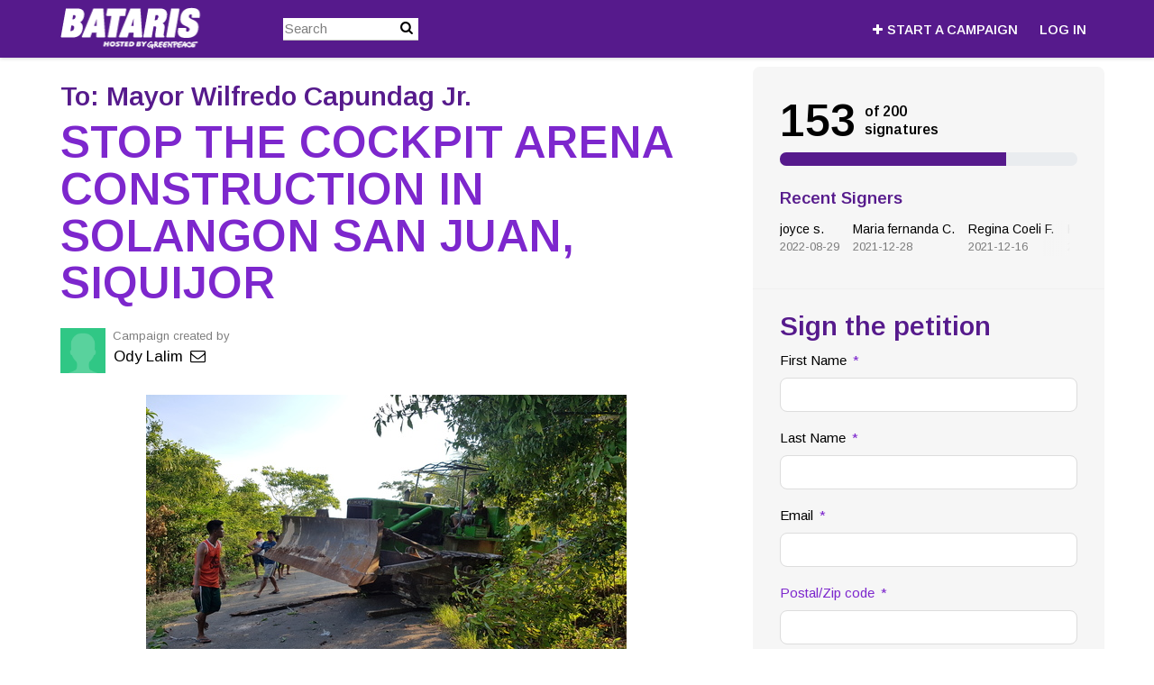

--- FILE ---
content_type: text/html; charset=utf-8
request_url: https://www.bataris.org.ph/petitions/stop-the-cockpit-arena-construction
body_size: 15637
content:
<!DOCTYPE html>
<html data-default-locale="en" dir="ltr" lang="en" prefix="og: http://ogp.me/ns# fb: http://ogp.me/ns/fb#">
<head>
<meta content="width=device-width, initial-scale=1.0" name="viewport">
<meta charset="utf-8">
<title>
STOP THE COCKPIT ARENA CONSTRUCTION IN SOLANGON SAN JUAN, SIQUIJOR
|
BATARIS
</title>
<link rel="icon" type="image/png" href="https://www.bataris.org.ph/rails/active_storage/blobs/proxy/eyJfcmFpbHMiOnsiZGF0YSI6MTQxMCwicHVyIjoiYmxvYl9pZCJ9fQ==--fe9fab850aa0eef84a9295e4f4b1cae56ad2c476/favcon.png" />
<link rel="apple-touch-icon" type="image/png" href="https://www.bataris.org.ph/rails/active_storage/blobs/proxy/eyJfcmFpbHMiOnsiZGF0YSI6MTQxMSwicHVyIjoiYmxvYl9pZCJ9fQ==--e90cfc7b1a48fa5e3995fe667b4b5d1a46976143/favcon.png" />

<link as="font" crossorigin="true" href="https://www.bataris.org.ph/assets/agra/agra-fe58de35ea251c39ece47a9dcc45685214f71d54aa06e9b6b622e5bc0c366d71.woff2" rel="preload" type="font/woff2">
<link rel="preconnect" href="https://fonts.gstatic.com/" crossorigin="true"><link rel="preload" href="//fonts.googleapis.com/css?family=Arimo%3Aregular%2Citalic%2C600&amp;subset=latin" as="style"><link rel="stylesheet" href="//fonts.googleapis.com/css?family=Arimo%3Aregular%2Citalic%2C600&amp;subset=latin" media="print" data-swap-on-load="true"><noscript><link href="//fonts.googleapis.com/css?family=Arimo%3Aregular%2Citalic%2C600&amp;subset=latin" rel="stylesheet" type="text/css"></noscript>
<style type="text/css">.d-none{display:none!important}:root{--bs-blue:#0d6efd;--bs-indigo:#6610f2;--bs-purple:#6f42c1;--bs-pink:#d63384;--bs-red:#dc3545;--bs-orange:#fd7e14;--bs-yellow:#ffc107;--bs-green:#198754;--bs-teal:#20c997;--bs-cyan:#0dcaf0;--bs-black:#000;--bs-white:#fff;--bs-gray:#6c757d;--bs-gray-dark:#343a40;--bs-gray-100:#f8f9fa;--bs-gray-200:#e9ecef;--bs-gray-300:#dee2e6;--bs-gray-400:#ced4da;--bs-gray-500:#adb5bd;--bs-gray-600:#6c757d;--bs-gray-700:#495057;--bs-gray-800:#343a40;--bs-gray-900:#212529;--bs-primary:#7d27cd;--bs-secondary:#561A8C;--bs-success:#198754;--bs-info:#0dcaf0;--bs-warning:#ffc107;--bs-danger:#dc3545;--bs-light:#f8f9fa;--bs-dark:#212529;--bs-primary-dark:#7d27cd;--bs-medium-gray:#e2e2e2;--bs-primary-rgb:125,39,205;--bs-secondary-rgb:86,26,140;--bs-success-rgb:25,135,84;--bs-info-rgb:13,202,240;--bs-warning-rgb:255,193,7;--bs-danger-rgb:220,53,69;--bs-light-rgb:248,249,250;--bs-dark-rgb:33,37,41;--bs-primary-dark-rgb:125,39,205;--bs-medium-gray-rgb:226,226,226;--bs-primary-text-emphasis:#052c65;--bs-secondary-text-emphasis:#2b2f32;--bs-success-text-emphasis:#0a3622;--bs-info-text-emphasis:#055160;--bs-warning-text-emphasis:#664d03;--bs-danger-text-emphasis:#58151c;--bs-light-text-emphasis:#495057;--bs-dark-text-emphasis:#495057;--bs-primary-bg-subtle:#cfe2ff;--bs-secondary-bg-subtle:#e2e3e5;--bs-success-bg-subtle:#d1e7dd;--bs-info-bg-subtle:#cff4fc;--bs-warning-bg-subtle:#fff3cd;--bs-danger-bg-subtle:#f8d7da;--bs-light-bg-subtle:#fcfcfd;--bs-dark-bg-subtle:#ced4da;--bs-primary-border-subtle:#9ec5fe;--bs-secondary-border-subtle:#c4c8cb;--bs-success-border-subtle:#a3cfbb;--bs-info-border-subtle:#9eeaf9;--bs-warning-border-subtle:#ffe69c;--bs-danger-border-subtle:#f1aeb5;--bs-light-border-subtle:#e9ecef;--bs-dark-border-subtle:#adb5bd;--bs-white-rgb:255,255,255;--bs-black-rgb:0,0,0;--bs-font-sans-serif:system-ui,-apple-system,&quot;Segoe UI&quot;,Roboto,&quot;Helvetica Neue&quot;,&quot;Noto Sans&quot;,&quot;Liberation Sans&quot;,Arial,sans-serif,&quot;Apple Color Emoji&quot;,&quot;Segoe UI Emoji&quot;,&quot;Segoe UI Symbol&quot;,&quot;Noto Color Emoji&quot;;--bs-font-monospace:SFMono-Regular,Menlo,Monaco,Consolas,&quot;Liberation Mono&quot;,&quot;Courier New&quot;,monospace;--bs-gradient:linear-gradient(180deg, rgba(255, 255, 255, 0.15), rgba(255, 255, 255, 0));--bs-body-font-family:Arimo,sans-serif;--bs-body-font-size:1.06rem;--bs-body-font-weight:400;--bs-body-line-height:1.5;--bs-body-color:#000;--bs-body-color-rgb:0,0,0;--bs-body-bg:#fff;--bs-body-bg-rgb:255,255,255;--bs-emphasis-color:#000;--bs-emphasis-color-rgb:0,0,0;--bs-secondary-color:rgba(0, 0, 0, 0.75);--bs-secondary-color-rgb:0,0,0;--bs-secondary-bg:#e9ecef;--bs-secondary-bg-rgb:233,236,239;--bs-tertiary-color:rgba(0, 0, 0, 0.5);--bs-tertiary-color-rgb:0,0,0;--bs-tertiary-bg:#f8f9fa;--bs-tertiary-bg-rgb:248,249,250;--bs-heading-color:#561A8C;--bs-link-color:#7d27cd;--bs-link-color-rgb:125,39,205;--bs-link-decoration:none;--bs-link-hover-color:#641fa4;--bs-link-hover-color-rgb:100,31,164;--bs-code-color:#d63384;--bs-highlight-color:#000;--bs-highlight-bg:#fff3cd;--bs-border-width:1px;--bs-border-style:solid;--bs-border-color:#ddd;--bs-border-color-translucent:rgba(0, 0, 0, 0.175);--bs-border-radius:0.375rem;--bs-border-radius-sm:0.25rem;--bs-border-radius-lg:0.5rem;--bs-border-radius-xl:1rem;--bs-border-radius-xxl:2rem;--bs-border-radius-2xl:var(--bs-border-radius-xxl);--bs-border-radius-pill:50rem;--bs-box-shadow:0 0.5rem 1rem rgba(0, 0, 0, 0.15);--bs-box-shadow-sm:0 0.125rem 0.25rem rgba(0, 0, 0, 0.075);--bs-box-shadow-lg:0 1rem 3rem rgba(0, 0, 0, 0.175);--bs-box-shadow-inset:inset 0 1px 2px rgba(0, 0, 0, 0.075);--bs-focus-ring-width:0.25rem;--bs-focus-ring-opacity:0.25;--bs-focus-ring-color:rgba(13, 110, 253, 0.25);--bs-form-valid-color:#198754;--bs-form-valid-border-color:#198754;--bs-form-invalid-color:#dc3545;--bs-form-invalid-border-color:#dc3545}.alert{--bs-alert-bg:transparent;--bs-alert-padding-x:1rem;--bs-alert-padding-y:1rem;--bs-alert-margin-bottom:1rem;--bs-alert-color:inherit;--bs-alert-border-color:transparent;--bs-alert-border:var(--bs-border-width) solid var(--bs-alert-border-color);--bs-alert-border-radius:var(--bs-border-radius);--bs-alert-link-color:inherit;position:relative;padding:var(--bs-alert-padding-y) var(--bs-alert-padding-x);margin-bottom:var(--bs-alert-margin-bottom);color:var(--bs-alert-color);background-color:var(--bs-alert-bg);border:var(--bs-alert-border);border-radius:var(--bs-alert-border-radius)}.alert-success{--bs-alert-color:var(--bs-success-text-emphasis);--bs-alert-bg:var(--bs-success-bg-subtle);--bs-alert-border-color:var(--bs-success-border-subtle);--bs-alert-link-color:var(--bs-success-text-emphasis)}.alert-danger{--bs-alert-color:var(--bs-danger-text-emphasis);--bs-alert-bg:var(--bs-danger-bg-subtle);--bs-alert-border-color:var(--bs-danger-border-subtle);--bs-alert-link-color:var(--bs-danger-text-emphasis)}.container{--bs-gutter-x:1.5rem;--bs-gutter-y:0;width:100%;padding-right:calc(var(--bs-gutter-x) * .5);padding-left:calc(var(--bs-gutter-x) * .5);margin-right:auto;margin-left:auto}@media (min-width:576px){.container{max-width:540px}}@media (min-width:768px){.container{max-width:720px}}@media (min-width:992px){.container{max-width:960px}}@media (min-width:1200px){.container{max-width:1140px}}:root{--bs-breakpoint-xs:0;--bs-breakpoint-sm:576px;--bs-breakpoint-md:768px;--bs-breakpoint-lg:992px;--bs-breakpoint-xl:1200px;--bs-breakpoint-xxl:1400px}.row{--bs-gutter-x:1.5rem;--bs-gutter-y:0;display:flex;flex-wrap:wrap;margin-top:calc(-1 * var(--bs-gutter-y));margin-right:calc(-.5 * var(--bs-gutter-x));margin-left:calc(-.5 * var(--bs-gutter-x))}.row&gt;*{flex-shrink:0;width:100%;max-width:100%;padding-right:calc(var(--bs-gutter-x) * .5);padding-left:calc(var(--bs-gutter-x) * .5);margin-top:var(--bs-gutter-y)}.col-12{flex:0 0 auto;width:100%}@media (min-width:768px){.col-md-4{flex:0 0 auto;width:33.33333333%}.col-md-8{flex:0 0 auto;width:66.66666667%}[dir=ltr] .offset-md-2{margin-left:16.66666667%}}.nav-link{display:block;padding:var(--bs-nav-link-padding-y) var(--bs-nav-link-padding-x);font-size:var(--bs-nav-link-font-size);font-weight:var(--bs-nav-link-font-weight);color:var(--bs-nav-link-color);background:0 0;border:0}.navbar{--bs-navbar-padding-x:0;--bs-navbar-padding-y:0.5rem;--bs-navbar-color:#fff;--bs-navbar-hover-color:#7d7d7d;--bs-navbar-disabled-color:rgba(var(--bs-emphasis-color-rgb), 0.3);--bs-navbar-active-color:#7d7d7d;--bs-navbar-brand-padding-y:0.30125rem;--bs-navbar-brand-margin-end:1rem;--bs-navbar-brand-font-size:1.325rem;--bs-navbar-brand-color:#7d7d7d;--bs-navbar-brand-hover-color:#7d7d7d;--bs-navbar-nav-link-padding-x:0.5rem;--bs-navbar-toggler-padding-y:0.25rem;--bs-navbar-toggler-padding-x:0.75rem;--bs-navbar-toggler-font-size:1.325rem;--bs-navbar-toggler-icon-bg:url(&quot;data:image/svg+xml,%3csvg xmlns=&#39;http://www.w3.org/2000/svg&#39; viewBox=&#39;0 0 30 30&#39;%3e%3cpath stroke=&#39;rgba%280, 0, 0, 0.75%29&#39; stroke-linecap=&#39;round&#39; stroke-miterlimit=&#39;10&#39; stroke-width=&#39;2&#39; d=&#39;M4 7h22M4 15h22M4 23h22&#39;/%3e%3c/svg%3e&quot;);--bs-navbar-toggler-border-color:#ddd;--bs-navbar-toggler-border-radius:8px;--bs-navbar-toggler-focus-width:0.25rem;position:relative;display:flex;flex-wrap:wrap;align-items:center;justify-content:space-between;padding:var(--bs-navbar-padding-y) var(--bs-navbar-padding-x)}.navbar&gt;.container{display:flex;flex-wrap:inherit;align-items:center;justify-content:space-between}.navbar-brand{padding-top:var(--bs-navbar-brand-padding-y);padding-bottom:var(--bs-navbar-brand-padding-y);font-size:var(--bs-navbar-brand-font-size);color:var(--bs-navbar-brand-color);white-space:nowrap}[dir=ltr] .navbar-brand{margin-right:var(--bs-navbar-brand-margin-end)}.navbar-nav{--bs-nav-link-padding-x:0;--bs-nav-link-padding-y:0.5rem;--bs-nav-link-font-weight: ;--bs-nav-link-color:var(--bs-navbar-color);--bs-nav-link-hover-color:var(--bs-navbar-hover-color);--bs-nav-link-disabled-color:var(--bs-navbar-disabled-color);display:flex;flex-direction:column;margin-bottom:0;list-style:none}[dir=ltr] .navbar-nav{padding-left:0}.navbar-collapse{flex-basis:100%;flex-grow:1;align-items:center}.navbar-toggler{padding:var(--bs-navbar-toggler-padding-y) var(--bs-navbar-toggler-padding-x);font-size:var(--bs-navbar-toggler-font-size);line-height:1;color:var(--bs-navbar-color);background-color:transparent;border:var(--bs-border-width) solid var(--bs-navbar-toggler-border-color);border-radius:var(--bs-navbar-toggler-border-radius)}@media (min-width:768px){.navbar-expand-md{flex-wrap:nowrap;justify-content:flex-start}.navbar-expand-md .navbar-nav{flex-direction:row}.navbar-expand-md .navbar-nav .nav-link{padding-right:var(--bs-navbar-nav-link-padding-x);padding-left:var(--bs-navbar-nav-link-padding-x)}.navbar-expand-md .navbar-collapse{display:flex!important;flex-basis:auto}.navbar-expand-md .navbar-toggler{display:none}}*,::after,::before{box-sizing:border-box}@media (prefers-reduced-motion:no-preference){:root{scroll-behavior:smooth}}body{margin:0;font-family:var(--bs-body-font-family);font-size:var(--bs-body-font-size);font-weight:var(--bs-body-font-weight);line-height:var(--bs-body-line-height);color:var(--bs-body-color);text-align:var(--bs-body-text-align);background-color:var(--bs-body-bg);-webkit-text-size-adjust:100%}h1,h2{margin-top:0;margin-bottom:.5rem;font-family:Arimo,sans-serif;font-weight:700;line-height:1.2;color:var(--bs-heading-color)}h1{font-size:calc(1.4375rem + 2.25vw)}@media (min-width:1200px){h1{font-size:3.125rem}}h2{font-size:calc(1.3125rem + .75vw)}@media (min-width:1200px){h2{font-size:1.875rem}}[dir=ltr] ul{padding-left:2rem}ul{margin-top:0;margin-bottom:1rem}a{color:rgba(var(--bs-link-color-rgb),var(--bs-link-opacity,1));text-decoration:none}img{vertical-align:middle}button{border-radius:0}button,input{margin:0;font-family:inherit;font-size:inherit;line-height:inherit}button{text-transform:none}[type=button],button{-webkit-appearance:button}::-moz-focus-inner{padding:0;border-style:none}::-webkit-datetime-edit-day-field,::-webkit-datetime-edit-fields-wrapper,::-webkit-datetime-edit-hour-field,::-webkit-datetime-edit-minute,::-webkit-datetime-edit-month-field,::-webkit-datetime-edit-text,::-webkit-datetime-edit-year-field{padding:0}::-webkit-inner-spin-button{height:auto}[type=search]{-webkit-appearance:textfield;outline-offset:-2px}::-webkit-search-decoration{-webkit-appearance:none}::-webkit-color-swatch-wrapper{padding:0}::file-selector-button{font:inherit;-webkit-appearance:button}iframe{border:0}.collapse:not(.show){display:none}.d-flex{display:flex!important}.w-100{width:100%!important}.h-100{height:100%!important}.flex-row{flex-direction:row!important}.flex-wrap{flex-wrap:wrap!important}.justify-content-between{justify-content:space-between!important}.align-items-center{align-items:center!important}.mx-0{margin-right:0!important;margin-left:0!important}.my-2{margin-top:.5rem!important;margin-bottom:.5rem!important}.mt-2{margin-top:.5rem!important}.mt-3{margin-top:1rem!important}.mt-4{margin-top:1.5rem!important}[dir=ltr] .me-2{margin-right:.5rem!important}.mb-3{margin-bottom:1rem!important}.mb-4{margin-bottom:1.5rem!important}[dir=ltr] .ms-auto{margin-left:auto!important}.p-0{padding:0!important}.px-0{padding-right:0!important;padding-left:0!important}.py-0{padding-top:0!important;padding-bottom:0!important}[dir=ltr] .text-start{text-align:left!important}[class^=icon-]:before{font-family:agra;font-style:normal;font-weight:400;speak:never;display:inline-block;text-decoration:inherit;width:1em;margin-right:.2em;text-align:center;font-variant:normal;text-transform:none;line-height:1em;margin-left:.2em;-webkit-font-smoothing:antialiased;-moz-osx-font-smoothing:grayscale}.icon-search:before{content:&#39;\e803&#39;}.icon-plus:before{content:&#39;\e804&#39;}.icon-x-twitter:before{content:&#39;\e828&#39;}.icon-facebook:before{content:&#39;\f09a&#39;}.icon-menu:before{content:&#39;\f0c9&#39;}h1{line-height:52px;color:#7d27cd;text-align:center;padding-top:15px}h2{line-height:34px}.what .trix-content{line-height:28px;margin:0 0 20px}.subtitle{text-align:center}.intro-copy .trix-content{font-size:19px;line-height:26px;color:#757575}body{background-color:#fff}@media (min-width:576px){.container{max-width:unset}}@media (min-width:768px){.d-md-none{display:none!important}.container{max-width:750px}}@media (min-width:992px){.d-lg-block{display:block!important}.align-items-lg-center{align-items:center!important}.container{max-width:970px}}@media (min-width:1200px){.container{max-width:1170px}}:root{--accent-color:#7d27cd;--text-on-accent-color:#fff;--secondary-accent-color:#561A8C;--text-on-secondary-accent-color:#fff;--carousel-accent-color:#7d27cd;--carousel-background:url(/assets/bg-stripe-black-30dfde3b2573f9941e0f4add23edb0f96f8c993d44b6d9a211ca286d04d645a0.png);--carousel-background-opacity:0.8;--carousel-control-color:#898989;--carousel-control-hover-color:#fff;--carousel-list-item-desc-box-background-color:#000;--carousel-list-item-desc-box-background-opacity:0.8;--carousel-why-color:#fff}.main-content{padding-top:10px;padding-bottom:20px}.main-content&gt;.container{min-height:800px}.centered-image{text-align:center}.centered-image img{max-width:100%;width:auto;max-height:300px}@media screen and (min-width:768px){[dir=ltr] .main-column{padding-right:45px}}@media screen and (max-width:767px){h1{margin-top:0;padding-top:0;font-size:2.25em;line-height:40px}h2{font-size:1.6em;line-height:26px}.sidebar{padding-left:0;padding-right:0}}.skip-main{position:absolute;top:auto;width:1px;height:1px;overflow:hidden;z-index:-999}[dir=ltr] .skip-main{left:auto}.footer a{color:#fff}.footer a:not(:first-child)::before{content:&#39;&#39;;padding:16px}.footer a.social-media-icon{margin:0;color:#fff}.campaign-image-wrapper{position:relative}.navbar{min-height:62px;box-shadow:0 1px 4px rgba(51,51,51,.2);border:1px solid transparent;border-radius:0;margin-bottom:0;background-color:#561a8c;font-size:.85em;z-index:2}.navbar a.nav-link{font:bold 100% Arimo,sans-serif;color:#fff;text-transform:uppercase;display:inline-block;line-height:28px;text-decoration:none;padding:0 5px}.navbar a.nav-link .subtitle{font-size:.6em;text-transform:none}[dir=ltr] .navbar .logo-container{margin-left:10px}.navbar .logo-container .logo{max-height:62px}.navbar .logo-container.with-theme{display:flex;align-items:center;min-height:62px}.navbar .logo-container.with-theme .logo{height:49.6px}.navbar .navbar-nav{align-items:center}.navbar .navbar-nav&gt;li&gt;a{position:relative;padding:11px 5px 10px;display:inline-block}[dir=ltr] .navbar .navbar-nav&gt;li&gt;a{margin-left:8px}@media screen and (max-width:767px){.navbar .navbar-content{min-height:62px;width:100%}.navbar .navbar-search{display:inline-block;width:90%;vertical-align:middle;margin:8px 0}.navbar .navbar-search .search-button{top:5px;background:no-repeat;border:none;overflow:hidden;outline:0}.navbar .navbar-search .search-query{display:block;width:100%;height:34px;padding:6px 12px;font-size:14px;line-height:1.42857143;color:#555;background-color:#fff;background-image:none;border:1px solid #ccc;border-radius:4px}[dir=ltr] .navbar .nav-item{margin-right:auto}}@media screen and (max-width:991px){.navbar .logo-container .logo{max-width:180px}}.search-box{position:relative}.search-box .search-button{position:absolute}.navbar-search{width:150px;height:24px;font-size:15px}[dir=ltr] .navbar-search{margin-left:30px}.navbar-search .search-button{background:no-repeat;border:none;overflow:hidden;outline:0;top:0;padding:0;width:26px}[dir=ltr] .navbar-search .search-button{right:0}.navbar-search .search-button i{color:#000}.navbar-search .search-query{width:150px;color:rgba(0,0,0,.5);background-color:#fff;border:none;border-bottom:1px solid rgba(0,0,0,.25)}[dir=ltr] .navbar-search .search-query{float:left;padding-right:15px}a.social-media-icon{text-decoration:none;color:#000;margin:5px}.body-view-show .petition-content{overflow-wrap:break-word}</style>
<link rel="preload" href="https://www.bataris.org.ph/styles/218-1654270988-33cd3b531ba7cfde2649e568119c671a3cadd816.css" as="style"><link rel="stylesheet" href="https://www.bataris.org.ph/styles/218-1654270988-33cd3b531ba7cfde2649e568119c671a3cadd816.css" media="print" data-swap-on-load="true"><noscript><link href="https://www.bataris.org.ph/styles/218-1654270988-33cd3b531ba7cfde2649e568119c671a3cadd816.css" rel="stylesheet" type="text/css"></noscript>

<script nonce="">
//<![CDATA[
window.__webpack_public_path__ = '/packs/';
window.Agra = window.Agra || {};
window.Agra.Configuration = {"activeStorageDirectUploadsPath":"/rails/active_storage/direct_uploads","awsRegion":"us-east-1","defaultTimeZone":"Asia/Taipei","disableAnimations":false,"disablePublicEventCreation":false,"embedly":{"allowedProviders":null,"disabled":false,"privacyMode":false,"placeholderImageUrl":null},"errorReporting":{"rollbar":{"enabled":false},"appsignal":{"enabled":false}},"externalImagesEnabled":true,"geoipHostname":"geoip.controlshift.app","googleFontsApiKey":"AIzaSyDD9MJEarAI8E0vUfg8l4HJwOJD39KLu6E","organisationCountry":"","organisationName":"BATARIS","organisationPreferredLocale":"en","showTimeMeridian":true,"stubGoogleMaps":false,"tokyoUrlBase":"https://www.bataris.org.ph","botProtection":{"kind":"none"},"locationSearchBias":{"boundaryBox":{"max_latitude":null,"min_latitude":null,"max_longitude":null,"min_longitude":null},"center":null,"country":null},"mapTilesProvider":{"kind":"aws_location_service","clientApiToken":"v1.public.[base64].ZWU0ZWIzMTktMWRhNi00Mzg0LTllMzYtNzlmMDU3MjRmYTkx"},"sendTrackingEventsTo":["google_tag_manager"]};

//]]>
</script>
<script src="/packs/js/runtime-9e14e9b15820e97fe51e.js" defer="defer"></script>
<script src="/packs/js/4499-1c4d4ad1fd31791704d1.js" defer="defer"></script>
<script src="/packs/js/889-8e7aad25df97c0116d5b.js" defer="defer"></script>
<script src="/packs/js/9741-2a0dfd2234ed59d4e286.js" defer="defer"></script>
<script src="/packs/js/phoenix-3026e9c372267acb25e5.js" defer="defer"></script>
<link rel="stylesheet" href="https://www.bataris.org.ph/packs/css/phoenix-8cfed123.css" />
<meta name="csrf-param" content="authenticity_token" />
<meta name="csrf-token" content="-w2OYATLbECvpsB2kkoqOvSL7SZ0ctYNnYAsuGPR_av-UzI3CaJ9dV29tzM5zfRt2oZO1H9UP778RYgBs0dOaQ" />


<script nonce="">
//<![CDATA[
dataLayer = window.dataLayer || [];
//]]>
</script>
<script nonce="">
//<![CDATA[
(function(w,d,s,l,i){w[l]=w[l]||[];w[l].push({'gtm.start':
new Date().getTime(),event:'gtm.js'});var f=d.getElementsByTagName(s)[0],
j=d.createElement(s),dl=l!='dataLayer'?'&l='+l:'';j.async=true;j.src=
'https://www.googletagmanager.com/gtm.js?id='+i+dl;f.parentNode.insertBefore(j,f);
window.sendEnhancedConversionData=false;
})(window,document,'script','dataLayer','GTM-5HW7KS2');

//]]>
</script>


<link href="https://www.bataris.org.ph/petitions/stop-the-cockpit-arena-construction" rel="canonical">
<meta content="article" property="og:type">
<meta content="STOP THE COCKPIT ARENA CONSTRUCTION IN SOLANGON SAN JUAN, SIQUIJOR" property="og:title">
<meta content="https://www.bataris.org.ph/petitions/stop-the-cockpit-arena-construction" property="og:url">
<meta content="Our community deserves a healthy and peaceful environment. We do not want noise pollution, security and sanitation problems from the Cockpit Arena.



Help us send this message to Mayor Wilfredo and hope for his positive response." property="og:description">
<meta content="https://images.controlshift.app/rails/active_storage/representations/proxy/eyJfcmFpbHMiOnsiZGF0YSI6ODQ3MTQsInB1ciI6ImJsb2JfaWQifX0=--1b659a88c9c14939936402683a123cc6afa41b7b/eyJfcmFpbHMiOnsiZGF0YSI6eyJmb3JtYXQiOiJqcGciLCJzdHJpcCI6dHJ1ZSwicmVzaXplX3RvX2ZpdCI6WzEwMjQsNTEyXX0sInB1ciI6InZhcmlhdGlvbiJ9fQ==--2cb192ad8affe4eaa156c50800ecc00cefb4d200/20191006_162629.jpg" property="og:image">
<meta content="BATARIS" property="og:site_name">
<meta content="https://www.facebook.com/bataris.ph/" property="article:publisher">

<meta content="summary_large_image" name="twitter:card">
<meta content="batarisPH" name="twitter:site">
<meta content="STOP THE COCKPIT ARENA CONSTRUCTION IN SOLANGON SAN JUAN, SIQUIJOR" name="twitter:title">
<meta content="Our community deserves a healthy and peaceful environment. We do not want noise pollution, security and sanitation problems from the Cockpit Arena.



Help us send this message to Mayor Wilfredo..." name="twitter:description">
<meta content="https://images.controlshift.app/rails/active_storage/representations/proxy/eyJfcmFpbHMiOnsiZGF0YSI6ODQ3MTQsInB1ciI6ImJsb2JfaWQifX0=--1b659a88c9c14939936402683a123cc6afa41b7b/eyJfcmFpbHMiOnsiZGF0YSI6eyJmb3JtYXQiOiJqcGciLCJzdHJpcCI6dHJ1ZSwicmVzaXplX3RvX2ZpdCI6WzEwMjQsNTEyXX0sInB1ciI6InZhcmlhdGlvbiJ9fQ==--2cb192ad8affe4eaa156c50800ecc00cefb4d200/20191006_162629.jpg" name="twitter:image">

<meta content="" name="twitter:image:alt">
<meta class="script-loader" data-script-name="petitionShow">

</head>
<body class="body-view-show " data-bs-no-jquery>
<a class="skip-main" href="#main-content">Skip to main content</a>

<div class="main">
<div class="navbar navbar-light navbar-expand-md py-0" id="header">
<div class="container">
<div class="navbar-content d-flex justify-content-between align-items-center">
<div class="navbar-brand py-0">
<div class="logo-container w-100 mx-0 with-theme">
<a class="nav-link d-flex flex-wrap align-items-center px-0" href="https://www.bataris.org.ph/" id="header-logo-href">
<div class="me-2">
<img class="logo" alt="BATARIS" src="https://www.bataris.org.ph/rails/active_storage/blobs/proxy/eyJfcmFpbHMiOnsiZGF0YSI6MTQwOSwicHVyIjoiYmxvYl9pZCJ9fQ==--28e3bd156bbb495ce9a37a55c5852dbfecb4e69b/BATARIS-LOGO-All-WHITE.png" />
</div>
<div class="subtitle">

</div>
<div class="logo-mobile"></div>
</a>
</div>

</div>
<button aria-controls="header-nav-action-links" aria-expanded="false" aria-label="Toggle navigation" class="navbar-toggler collapsed" data-bs-target="#header-nav-action-links" data-bs-toggle="collapse" id="header-nav-toggle" type="button">
<i class="icon-menu"></i>
</button>
</div>
<div class="collapse navbar-collapse" id="header-nav-action-links">
<form action="/petitions/search" class="filter search-box search-box-mini navbar-search d-md-none d-lg-block" id="header-search-form" method="GET" role="search">
<input aria-label="Search" class="search-query" name="query" placeholder="Search" type="search">
<button aria-label="Search Submit" class="search-button" id="search-campaign">
<i class="icon-search"></i>
</button>
</form>

<ul class="navbar-nav ms-auto">

<li class="nav-item">
<a id="nav-start-petition" class="icon-plus nav-link" href="/petition/start?source=header">Start a Campaign</a>
</li>

<li id="login-link" class="nav-item"><a class="login nav-link" id="nav-login" href="/users/sign_in">Log in</a></li>

</ul>
</div>
</div>
</div>



<div class="main-content" id="main-content">
<div class="container">
<div class="row" id="alerts">
<div class="col-md-8 offset-md-2">
<div class="client-side-alerts">
<div class="alert alert-success" role="alert" style="display: none;">
<span></span>
</div>
<div class="alert alert-danger" role="alert" style="display: none;">
<span></span>
</div>
</div>





</div>
</div>
<div class="row">
<div class="col-12 col-md-8 main-column">
<div class="petition-content">
<h2 class="who mt-3">
<span id="petition-who-to">
To:
</span>
Mayor Wilfredo Capundag Jr.
</h2>

<h1 class="mt-2 p-0 text-start">STOP THE COCKPIT ARENA CONSTRUCTION IN SOLANGON SAN JUAN, SIQUIJOR</h1>
<div class="d-flex flex-row flex-wrap justify-content-between align-items-lg-center mt-4 mb-3">
<div class="vue-component-loader" data-component-name="campaignCreatorBlock" data-props="{&quot;label&quot;:&quot;Campaign created by&quot;,&quot;campaignerContactable&quot;:true,&quot;creatorDisplayName&quot;:&quot;Ody Lalim&quot;,&quot;profileImage&quot;:{&quot;isDefault&quot;:false,&quot;suppressInitials&quot;:false,&quot;url&quot;:&quot;/assets/green_member-a7acafe468949b35ba019bf2c14b83452fa675d76d3874702fc9f1d0f30a481d.png&quot;,&quot;initials&quot;:&quot;OL&quot;},&quot;contactPath&quot;:&quot;/petitions/stop-the-cockpit-arena-construction/contacts&quot;,&quot;dataProcessingConsent&quot;:{&quot;enabled&quot;:false},&quot;currentUser&quot;:null}"><div class="vue-component"></div></div>

</div>
<div class="mb-4" id="sign-progress-bar-wrapper"></div>
<div class="campaign-image-wrapper">
<div class='my-2 centered-image uploaded-image'>
<div class='campaign-image'>
<img src="https://images.controlshift.app/rails/active_storage/representations/proxy/eyJfcmFpbHMiOnsiZGF0YSI6ODQ3MTQsInB1ciI6ImJsb2JfaWQifX0=--1b659a88c9c14939936402683a123cc6afa41b7b/eyJfcmFpbHMiOnsiZGF0YSI6eyJmb3JtYXQiOiJqcGciLCJzdHJpcCI6dHJ1ZSwicmVzaXplX3RvX2ZpdCI6WzcyNSwzMDBdfSwicHVyIjoidmFyaWF0aW9uIn19--05a588c1e142679bab22bb471238ab7a02053981/20191006_162629.jpg" />
</div>
</div>
</div>
<div class="campaign-text embedly">
<div class="intro-copy what"><div class="trix-content">
  Relocate the Cockpit Arena to an appropriate site and follow the limitations of such establishment. <br><br>

No cockpits are constructed within or near existing residential or commercial areas, hospitals, school buildings, churches or other public buildings. 
<br>(PRESIDENTIAL DECREE No. 449 May 9, 1974 COCKFIGHTING LAW OF 1974. Section 5 (c))
</div>
</div>

<h3 class="why-heading">Why is this important?</h3>
<div class="why"><div class="trix-content">
  Our community deserves a healthy and peaceful environment. We do not want noise pollution, security and sanitation problems from the Cockpit Arena.<br><br>

Help us send this message to Mayor Wilfredo and hope for his positive response.
</div>
</div>
</div>

</div>
</div>
<div class="col-12 col-md-4 sidebar petition-content p-0">
<div class="vue-component-loader h-100" data-component-name="petitionSign" data-props="{}" data-store-data="{&quot;petition&quot;:{&quot;slug&quot;:&quot;stop-the-cockpit-arena-construction&quot;,&quot;signatureFormHidden&quot;:false,&quot;signersWriteToDecisionMaker&quot;:false,&quot;successful&quot;:false,&quot;progressBarHidden&quot;:false,&quot;sharingAllowed&quot;:true},&quot;sharing&quot;:{&quot;channels&quot;:[{&quot;kind&quot;:&quot;facebook&quot;,&quot;medium&quot;:&quot;facebook&quot;,&quot;mobileOnly&quot;:false,&quot;utmSource&quot;:&quot;facebook&quot;},{&quot;kind&quot;:&quot;twitter&quot;,&quot;medium&quot;:&quot;twitter&quot;,&quot;mobileOnly&quot;:false,&quot;utmSource&quot;:&quot;twitter&quot;},{&quot;kind&quot;:&quot;email&quot;,&quot;medium&quot;:&quot;email&quot;,&quot;mobileOnly&quot;:false,&quot;utmSource&quot;:&quot;email&quot;},{&quot;kind&quot;:&quot;whatsapp&quot;,&quot;medium&quot;:&quot;whatsapp&quot;,&quot;mobileOnly&quot;:true,&quot;utmSource&quot;:&quot;whatsapp&quot;}],&quot;rawlink&quot;:{&quot;url&quot;:&quot;https://www.bataris.org.ph/petitions/stop-the-cockpit-arena-construction?source=rawlink\u0026utm_source=rawlink&quot;,&quot;shareClicksPath&quot;:&quot;/petitions/stop-the-cockpit-arena-construction/share_clicks&quot;,&quot;entityType&quot;:&quot;Petition&quot;,&quot;entitySlug&quot;:&quot;stop-the-cockpit-arena-construction&quot;},&quot;facebook&quot;:{&quot;slug&quot;:&quot;stop-the-cockpit-arena-construction&quot;,&quot;share_clicks_path&quot;:&quot;/petitions/stop-the-cockpit-arena-construction/share_clicks?medium=facebook&quot;,&quot;share_click_token&quot;:null,&quot;entity_type&quot;:&quot;Petition&quot;,&quot;entity_slug&quot;:&quot;stop-the-cockpit-arena-construction&quot;,&quot;href&quot;:&quot;https://www.facebook.com/sharer/sharer.php?u=https%3A%2F%2Fwww.bataris.org.ph%2Fpetitions%2Fstop-the-cockpit-arena-construction%3Fsource%3Dfacebook%26time%3D1718388385%26utm_source%3Dfacebook&quot;},&quot;twitter&quot;:{&quot;slug&quot;:&quot;stop-the-cockpit-arena-construction&quot;,&quot;share_clicks_path&quot;:&quot;/petitions/stop-the-cockpit-arena-construction/share_clicks?medium=twitter&quot;,&quot;share_click_token&quot;:null,&quot;entity_type&quot;:&quot;Petition&quot;,&quot;entity_slug&quot;:&quot;stop-the-cockpit-arena-construction&quot;,&quot;href&quot;:&quot;https://twitter.com/intent/tweet?url=https%3A%2F%2Fwww.bataris.org.ph%2Fpetitions%2Fstop-the-cockpit-arena-construction%3Fsource%3Dtwitter%26utm_source%3Dtwitter\u0026text=This%20cause%20is%20close%20to%20my%20heart%20-%20please%20sign%3A\u0026lang=en&quot;},&quot;email&quot;:{&quot;slug&quot;:&quot;stop-the-cockpit-arena-construction&quot;,&quot;share_clicks_path&quot;:&quot;/petitions/stop-the-cockpit-arena-construction/share_clicks?medium=email&quot;,&quot;share_click_token&quot;:null,&quot;entity_type&quot;:&quot;Petition&quot;,&quot;entity_slug&quot;:&quot;stop-the-cockpit-arena-construction&quot;,&quot;href&quot;:&quot;https://www.bataris.org.ph/petitions/stop-the-cockpit-arena-construction&quot;,&quot;email_share_data_href&quot;:&quot;/petitions/stop-the-cockpit-arena-construction/share_emails/new&quot;},&quot;whatsapp&quot;:{&quot;slug&quot;:&quot;stop-the-cockpit-arena-construction&quot;,&quot;share_clicks_path&quot;:&quot;/petitions/stop-the-cockpit-arena-construction/share_clicks?medium=whatsapp&quot;,&quot;share_click_token&quot;:null,&quot;entity_type&quot;:&quot;Petition&quot;,&quot;entity_slug&quot;:&quot;stop-the-cockpit-arena-construction&quot;,&quot;href&quot;:&quot;https://api.whatsapp.com/send?text=This%20cause%20is%20close%20to%20my%20heart%20-%20please%20sign%3A%20https%3A%2F%2Fwww.bataris.org.ph%2Fpetitions%2Fstop-the-cockpit-arena-construction%3Fsource%3Dwhatsapp%26utm_source%3Dwhatsapp&quot;},&quot;web_share_api&quot;:{&quot;slug&quot;:&quot;stop-the-cockpit-arena-construction&quot;,&quot;share_clicks_path&quot;:&quot;/petitions/stop-the-cockpit-arena-construction/share_clicks?medium=web_share_api&quot;,&quot;share_click_token&quot;:null,&quot;entity_type&quot;:&quot;Petition&quot;,&quot;entity_slug&quot;:&quot;stop-the-cockpit-arena-construction&quot;,&quot;button_label&quot;:&quot;Share Anywhere&quot;,&quot;share_text&quot;:&quot;This cause is close to my heart - please sign:&quot;,&quot;share_url&quot;:&quot;https://www.bataris.org.ph/petitions/stop-the-cockpit-arena-construction?source=web_share_api\u0026utm_source=web_share_api&quot;}},&quot;signTitle&quot;:&quot;Sign the petition&quot;,&quot;createActionUrl&quot;:&quot;/petitions/stop-the-cockpit-arena-construction/signatures&quot;,&quot;oneClickFromContext&quot;:false,&quot;action&quot;:{&quot;email&quot;:null,&quot;country&quot;:null,&quot;firstName&quot;:null,&quot;lastName&quot;:null,&quot;phoneNumber&quot;:null,&quot;postcode&quot;:null,&quot;additionalFields&quot;:{}},&quot;tryOneClickFromCrm&quot;:false,&quot;globalSubscriptionCheck&quot;:{&quot;enabled&quot;:false},&quot;fields&quot;:[{&quot;name&quot;:&quot;firstName&quot;,&quot;label&quot;:&quot;First Name&quot;,&quot;suppressForOneClick&quot;:true,&quot;validations&quot;:{&quot;required&quot;:true,&quot;maxLength&quot;:50}},{&quot;name&quot;:&quot;lastName&quot;,&quot;label&quot;:&quot;Last Name&quot;,&quot;suppressForOneClick&quot;:true,&quot;validations&quot;:{&quot;required&quot;:true,&quot;maxLength&quot;:50}},{&quot;name&quot;:&quot;email&quot;,&quot;label&quot;:&quot;Email&quot;,&quot;suppressForOneClick&quot;:true,&quot;validations&quot;:{&quot;required&quot;:true,&quot;maxLength&quot;:254}},{&quot;name&quot;:&quot;postcode&quot;,&quot;label&quot;:&quot;\u003ca href=\&quot;https://worldpostalcode.com/\&quot;\u003e Postal/Zip code \u003c/a\u003e&quot;,&quot;suppressForOneClick&quot;:true,&quot;validations&quot;:{&quot;required&quot;:true,&quot;maxLength&quot;:15}},{&quot;name&quot;:&quot;country&quot;,&quot;label&quot;:&quot;Location&quot;,&quot;options&quot;:[[&quot;Afghanistan&quot;,&quot;AF&quot;],[&quot;Albania&quot;,&quot;AL&quot;],[&quot;Algeria&quot;,&quot;DZ&quot;],[&quot;American Samoa&quot;,&quot;AS&quot;],[&quot;Andorra&quot;,&quot;AD&quot;],[&quot;Angola&quot;,&quot;AO&quot;],[&quot;Anguilla&quot;,&quot;AI&quot;],[&quot;Antarctica&quot;,&quot;AQ&quot;],[&quot;Antigua and Barbuda&quot;,&quot;AG&quot;],[&quot;Argentina&quot;,&quot;AR&quot;],[&quot;Armenia&quot;,&quot;AM&quot;],[&quot;Aruba&quot;,&quot;AW&quot;],[&quot;Australia&quot;,&quot;AU&quot;],[&quot;Austria&quot;,&quot;AT&quot;],[&quot;Azerbaijan&quot;,&quot;AZ&quot;],[&quot;Bahamas&quot;,&quot;BS&quot;],[&quot;Bahrain&quot;,&quot;BH&quot;],[&quot;Bangladesh&quot;,&quot;BD&quot;],[&quot;Barbados&quot;,&quot;BB&quot;],[&quot;Belarus&quot;,&quot;BY&quot;],[&quot;Belgium&quot;,&quot;BE&quot;],[&quot;Belize&quot;,&quot;BZ&quot;],[&quot;Benin&quot;,&quot;BJ&quot;],[&quot;Bermuda&quot;,&quot;BM&quot;],[&quot;Bhutan&quot;,&quot;BT&quot;],[&quot;Bolivia&quot;,&quot;BO&quot;],[&quot;Bonaire, Sint Eustatius and Saba&quot;,&quot;BQ&quot;],[&quot;Bosnia and Herzegovina&quot;,&quot;BA&quot;],[&quot;Botswana&quot;,&quot;BW&quot;],[&quot;Bouvet Island&quot;,&quot;BV&quot;],[&quot;Brazil&quot;,&quot;BR&quot;],[&quot;British Indian Ocean Territory&quot;,&quot;IO&quot;],[&quot;Brunei Darussalam&quot;,&quot;BN&quot;],[&quot;Bulgaria&quot;,&quot;BG&quot;],[&quot;Burkina Faso&quot;,&quot;BF&quot;],[&quot;Burundi&quot;,&quot;BI&quot;],[&quot;Cabo Verde&quot;,&quot;CV&quot;],[&quot;Cambodia&quot;,&quot;KH&quot;],[&quot;Cameroon&quot;,&quot;CM&quot;],[&quot;Canada&quot;,&quot;CA&quot;],[&quot;Cayman Islands&quot;,&quot;KY&quot;],[&quot;Central African Republic&quot;,&quot;CF&quot;],[&quot;Chad&quot;,&quot;TD&quot;],[&quot;Chile&quot;,&quot;CL&quot;],[&quot;China&quot;,&quot;CN&quot;],[&quot;Christmas Island&quot;,&quot;CX&quot;],[&quot;Cocos (Keeling) Islands&quot;,&quot;CC&quot;],[&quot;Colombia&quot;,&quot;CO&quot;],[&quot;Comoros&quot;,&quot;KM&quot;],[&quot;Congo&quot;,&quot;CG&quot;],[&quot;Congo, The Democratic Republic of the&quot;,&quot;CD&quot;],[&quot;Cook Islands&quot;,&quot;CK&quot;],[&quot;Costa Rica&quot;,&quot;CR&quot;],[&quot;Croatia&quot;,&quot;HR&quot;],[&quot;Cuba&quot;,&quot;CU&quot;],[&quot;Curaçao&quot;,&quot;CW&quot;],[&quot;Cyprus&quot;,&quot;CY&quot;],[&quot;Czechia&quot;,&quot;CZ&quot;],[&quot;Côte d&#39;Ivoire&quot;,&quot;CI&quot;],[&quot;Denmark&quot;,&quot;DK&quot;],[&quot;Djibouti&quot;,&quot;DJ&quot;],[&quot;Dominica&quot;,&quot;DM&quot;],[&quot;Dominican Republic&quot;,&quot;DO&quot;],[&quot;Ecuador&quot;,&quot;EC&quot;],[&quot;Egypt&quot;,&quot;EG&quot;],[&quot;El Salvador&quot;,&quot;SV&quot;],[&quot;Equatorial Guinea&quot;,&quot;GQ&quot;],[&quot;Eritrea&quot;,&quot;ER&quot;],[&quot;Estonia&quot;,&quot;EE&quot;],[&quot;Eswatini&quot;,&quot;SZ&quot;],[&quot;Ethiopia&quot;,&quot;ET&quot;],[&quot;Falkland Islands (Malvinas)&quot;,&quot;FK&quot;],[&quot;Faroe Islands&quot;,&quot;FO&quot;],[&quot;Fiji&quot;,&quot;FJ&quot;],[&quot;Finland&quot;,&quot;FI&quot;],[&quot;France&quot;,&quot;FR&quot;],[&quot;French Guiana&quot;,&quot;GF&quot;],[&quot;French Polynesia&quot;,&quot;PF&quot;],[&quot;French Southern Territories&quot;,&quot;TF&quot;],[&quot;Gabon&quot;,&quot;GA&quot;],[&quot;Gambia&quot;,&quot;GM&quot;],[&quot;Georgia&quot;,&quot;GE&quot;],[&quot;Germany&quot;,&quot;DE&quot;],[&quot;Ghana&quot;,&quot;GH&quot;],[&quot;Gibraltar&quot;,&quot;GI&quot;],[&quot;Greece&quot;,&quot;GR&quot;],[&quot;Greenland&quot;,&quot;GL&quot;],[&quot;Grenada&quot;,&quot;GD&quot;],[&quot;Guadeloupe&quot;,&quot;GP&quot;],[&quot;Guam&quot;,&quot;GU&quot;],[&quot;Guatemala&quot;,&quot;GT&quot;],[&quot;Guernsey&quot;,&quot;GG&quot;],[&quot;Guinea&quot;,&quot;GN&quot;],[&quot;Guinea-Bissau&quot;,&quot;GW&quot;],[&quot;Guyana&quot;,&quot;GY&quot;],[&quot;Haiti&quot;,&quot;HT&quot;],[&quot;Heard Island and McDonald Islands&quot;,&quot;HM&quot;],[&quot;Holy See (Vatican City State)&quot;,&quot;VA&quot;],[&quot;Honduras&quot;,&quot;HN&quot;],[&quot;Hong Kong&quot;,&quot;HK&quot;],[&quot;Hungary&quot;,&quot;HU&quot;],[&quot;Iceland&quot;,&quot;IS&quot;],[&quot;India&quot;,&quot;IN&quot;],[&quot;Indonesia&quot;,&quot;ID&quot;],[&quot;Iran&quot;,&quot;IR&quot;],[&quot;Iraq&quot;,&quot;IQ&quot;],[&quot;Ireland&quot;,&quot;IE&quot;],[&quot;Isle of Man&quot;,&quot;IM&quot;],[&quot;Israel&quot;,&quot;IL&quot;],[&quot;Italy&quot;,&quot;IT&quot;],[&quot;Jamaica&quot;,&quot;JM&quot;],[&quot;Japan&quot;,&quot;JP&quot;],[&quot;Jersey&quot;,&quot;JE&quot;],[&quot;Jordan&quot;,&quot;JO&quot;],[&quot;Kazakhstan&quot;,&quot;KZ&quot;],[&quot;Kenya&quot;,&quot;KE&quot;],[&quot;Kiribati&quot;,&quot;KI&quot;],[&quot;Kuwait&quot;,&quot;KW&quot;],[&quot;Kyrgyzstan&quot;,&quot;KG&quot;],[&quot;Lao People&#39;s Democratic Republic&quot;,&quot;LA&quot;],[&quot;Latvia&quot;,&quot;LV&quot;],[&quot;Lebanon&quot;,&quot;LB&quot;],[&quot;Lesotho&quot;,&quot;LS&quot;],[&quot;Liberia&quot;,&quot;LR&quot;],[&quot;Libya&quot;,&quot;LY&quot;],[&quot;Liechtenstein&quot;,&quot;LI&quot;],[&quot;Lithuania&quot;,&quot;LT&quot;],[&quot;Luxembourg&quot;,&quot;LU&quot;],[&quot;Macao&quot;,&quot;MO&quot;],[&quot;Madagascar&quot;,&quot;MG&quot;],[&quot;Malawi&quot;,&quot;MW&quot;],[&quot;Malaysia&quot;,&quot;MY&quot;],[&quot;Maldives&quot;,&quot;MV&quot;],[&quot;Mali&quot;,&quot;ML&quot;],[&quot;Malta&quot;,&quot;MT&quot;],[&quot;Marshall Islands&quot;,&quot;MH&quot;],[&quot;Martinique&quot;,&quot;MQ&quot;],[&quot;Mauritania&quot;,&quot;MR&quot;],[&quot;Mauritius&quot;,&quot;MU&quot;],[&quot;Mayotte&quot;,&quot;YT&quot;],[&quot;Mexico&quot;,&quot;MX&quot;],[&quot;Micronesia, Federated States of&quot;,&quot;FM&quot;],[&quot;Moldova&quot;,&quot;MD&quot;],[&quot;Monaco&quot;,&quot;MC&quot;],[&quot;Mongolia&quot;,&quot;MN&quot;],[&quot;Montenegro&quot;,&quot;ME&quot;],[&quot;Montserrat&quot;,&quot;MS&quot;],[&quot;Morocco&quot;,&quot;MA&quot;],[&quot;Mozambique&quot;,&quot;MZ&quot;],[&quot;Myanmar&quot;,&quot;MM&quot;],[&quot;Namibia&quot;,&quot;NA&quot;],[&quot;Nauru&quot;,&quot;NR&quot;],[&quot;Nepal&quot;,&quot;NP&quot;],[&quot;Netherlands&quot;,&quot;NL&quot;],[&quot;New Caledonia&quot;,&quot;NC&quot;],[&quot;New Zealand&quot;,&quot;NZ&quot;],[&quot;Nicaragua&quot;,&quot;NI&quot;],[&quot;Niger&quot;,&quot;NE&quot;],[&quot;Nigeria&quot;,&quot;NG&quot;],[&quot;Niue&quot;,&quot;NU&quot;],[&quot;Norfolk Island&quot;,&quot;NF&quot;],[&quot;North Korea&quot;,&quot;KP&quot;],[&quot;North Macedonia&quot;,&quot;MK&quot;],[&quot;Northern Mariana Islands&quot;,&quot;MP&quot;],[&quot;Norway&quot;,&quot;NO&quot;],[&quot;Oman&quot;,&quot;OM&quot;],[&quot;Pakistan&quot;,&quot;PK&quot;],[&quot;Palau&quot;,&quot;PW&quot;],[&quot;Palestine, State of&quot;,&quot;PS&quot;],[&quot;Panama&quot;,&quot;PA&quot;],[&quot;Papua New Guinea&quot;,&quot;PG&quot;],[&quot;Paraguay&quot;,&quot;PY&quot;],[&quot;Peru&quot;,&quot;PE&quot;],[&quot;Philippines&quot;,&quot;PH&quot;],[&quot;Pitcairn&quot;,&quot;PN&quot;],[&quot;Poland&quot;,&quot;PL&quot;],[&quot;Portugal&quot;,&quot;PT&quot;],[&quot;Puerto Rico&quot;,&quot;PR&quot;],[&quot;Qatar&quot;,&quot;QA&quot;],[&quot;Romania&quot;,&quot;RO&quot;],[&quot;Russian Federation&quot;,&quot;RU&quot;],[&quot;Rwanda&quot;,&quot;RW&quot;],[&quot;Réunion&quot;,&quot;RE&quot;],[&quot;Saint Barthélemy&quot;,&quot;BL&quot;],[&quot;Saint Helena, Ascension and Tristan da Cunha&quot;,&quot;SH&quot;],[&quot;Saint Kitts and Nevis&quot;,&quot;KN&quot;],[&quot;Saint Lucia&quot;,&quot;LC&quot;],[&quot;Saint Martin (French part)&quot;,&quot;MF&quot;],[&quot;Saint Pierre and Miquelon&quot;,&quot;PM&quot;],[&quot;Saint Vincent and the Grenadines&quot;,&quot;VC&quot;],[&quot;Samoa&quot;,&quot;WS&quot;],[&quot;San Marino&quot;,&quot;SM&quot;],[&quot;Sao Tome and Principe&quot;,&quot;ST&quot;],[&quot;Saudi Arabia&quot;,&quot;SA&quot;],[&quot;Senegal&quot;,&quot;SN&quot;],[&quot;Serbia&quot;,&quot;RS&quot;],[&quot;Seychelles&quot;,&quot;SC&quot;],[&quot;Sierra Leone&quot;,&quot;SL&quot;],[&quot;Singapore&quot;,&quot;SG&quot;],[&quot;Sint Maarten (Dutch part)&quot;,&quot;SX&quot;],[&quot;Slovakia&quot;,&quot;SK&quot;],[&quot;Slovenia&quot;,&quot;SI&quot;],[&quot;Solomon Islands&quot;,&quot;SB&quot;],[&quot;Somalia&quot;,&quot;SO&quot;],[&quot;South Africa&quot;,&quot;ZA&quot;],[&quot;South Georgia and the South Sandwich Islands&quot;,&quot;GS&quot;],[&quot;South Korea&quot;,&quot;KR&quot;],[&quot;South Sudan&quot;,&quot;SS&quot;],[&quot;Spain&quot;,&quot;ES&quot;],[&quot;Sri Lanka&quot;,&quot;LK&quot;],[&quot;Sudan&quot;,&quot;SD&quot;],[&quot;Suriname&quot;,&quot;SR&quot;],[&quot;Svalbard and Jan Mayen&quot;,&quot;SJ&quot;],[&quot;Sweden&quot;,&quot;SE&quot;],[&quot;Switzerland&quot;,&quot;CH&quot;],[&quot;Syrian Arab Republic&quot;,&quot;SY&quot;],[&quot;Taiwan&quot;,&quot;TW&quot;],[&quot;Tajikistan&quot;,&quot;TJ&quot;],[&quot;Tanzania&quot;,&quot;TZ&quot;],[&quot;Thailand&quot;,&quot;TH&quot;],[&quot;Timor-Leste&quot;,&quot;TL&quot;],[&quot;Togo&quot;,&quot;TG&quot;],[&quot;Tokelau&quot;,&quot;TK&quot;],[&quot;Tonga&quot;,&quot;TO&quot;],[&quot;Trinidad and Tobago&quot;,&quot;TT&quot;],[&quot;Tunisia&quot;,&quot;TN&quot;],[&quot;Turkmenistan&quot;,&quot;TM&quot;],[&quot;Turks and Caicos Islands&quot;,&quot;TC&quot;],[&quot;Tuvalu&quot;,&quot;TV&quot;],[&quot;Türkiye&quot;,&quot;TR&quot;],[&quot;Uganda&quot;,&quot;UG&quot;],[&quot;Ukraine&quot;,&quot;UA&quot;],[&quot;United Arab Emirates&quot;,&quot;AE&quot;],[&quot;United Kingdom&quot;,&quot;GB&quot;],[&quot;United States&quot;,&quot;US&quot;],[&quot;United States Minor Outlying Islands&quot;,&quot;UM&quot;],[&quot;Uruguay&quot;,&quot;UY&quot;],[&quot;Uzbekistan&quot;,&quot;UZ&quot;],[&quot;Vanuatu&quot;,&quot;VU&quot;],[&quot;Venezuela&quot;,&quot;VE&quot;],[&quot;Vietnam&quot;,&quot;VN&quot;],[&quot;Virgin Islands, British&quot;,&quot;VG&quot;],[&quot;Virgin Islands, U.S.&quot;,&quot;VI&quot;],[&quot;Wallis and Futuna&quot;,&quot;WF&quot;],[&quot;Western Sahara&quot;,&quot;EH&quot;],[&quot;Yemen&quot;,&quot;YE&quot;],[&quot;Zambia&quot;,&quot;ZM&quot;],[&quot;Zimbabwe&quot;,&quot;ZW&quot;],[&quot;Åland Islands&quot;,&quot;AX&quot;]],&quot;suppressForOneClick&quot;:true,&quot;validations&quot;:{&quot;maxLength&quot;:3,&quot;allowBlank&quot;:true,&quot;includedIn&quot;:[&quot;AD&quot;,&quot;AE&quot;,&quot;AF&quot;,&quot;AG&quot;,&quot;AI&quot;,&quot;AL&quot;,&quot;AM&quot;,&quot;AO&quot;,&quot;AQ&quot;,&quot;AR&quot;,&quot;AS&quot;,&quot;AT&quot;,&quot;AU&quot;,&quot;AW&quot;,&quot;AX&quot;,&quot;AZ&quot;,&quot;BA&quot;,&quot;BB&quot;,&quot;BD&quot;,&quot;BE&quot;,&quot;BF&quot;,&quot;BG&quot;,&quot;BH&quot;,&quot;BI&quot;,&quot;BJ&quot;,&quot;BL&quot;,&quot;BM&quot;,&quot;BN&quot;,&quot;BO&quot;,&quot;BQ&quot;,&quot;BR&quot;,&quot;BS&quot;,&quot;BT&quot;,&quot;BV&quot;,&quot;BW&quot;,&quot;BY&quot;,&quot;BZ&quot;,&quot;CA&quot;,&quot;CC&quot;,&quot;CD&quot;,&quot;CF&quot;,&quot;CG&quot;,&quot;CH&quot;,&quot;CI&quot;,&quot;CK&quot;,&quot;CL&quot;,&quot;CM&quot;,&quot;CN&quot;,&quot;CO&quot;,&quot;CR&quot;,&quot;CU&quot;,&quot;CV&quot;,&quot;CW&quot;,&quot;CX&quot;,&quot;CY&quot;,&quot;CZ&quot;,&quot;DE&quot;,&quot;DJ&quot;,&quot;DK&quot;,&quot;DM&quot;,&quot;DO&quot;,&quot;DZ&quot;,&quot;EC&quot;,&quot;EE&quot;,&quot;EG&quot;,&quot;EH&quot;,&quot;ER&quot;,&quot;ES&quot;,&quot;ET&quot;,&quot;FI&quot;,&quot;FJ&quot;,&quot;FK&quot;,&quot;FM&quot;,&quot;FO&quot;,&quot;FR&quot;,&quot;GA&quot;,&quot;GB&quot;,&quot;GD&quot;,&quot;GE&quot;,&quot;GF&quot;,&quot;GG&quot;,&quot;GH&quot;,&quot;GI&quot;,&quot;GL&quot;,&quot;GM&quot;,&quot;GN&quot;,&quot;GP&quot;,&quot;GQ&quot;,&quot;GR&quot;,&quot;GS&quot;,&quot;GT&quot;,&quot;GU&quot;,&quot;GW&quot;,&quot;GY&quot;,&quot;HK&quot;,&quot;HM&quot;,&quot;HN&quot;,&quot;HR&quot;,&quot;HT&quot;,&quot;HU&quot;,&quot;ID&quot;,&quot;IE&quot;,&quot;IL&quot;,&quot;IM&quot;,&quot;IN&quot;,&quot;IO&quot;,&quot;IQ&quot;,&quot;IR&quot;,&quot;IS&quot;,&quot;IT&quot;,&quot;JE&quot;,&quot;JM&quot;,&quot;JO&quot;,&quot;JP&quot;,&quot;KE&quot;,&quot;KG&quot;,&quot;KH&quot;,&quot;KI&quot;,&quot;KM&quot;,&quot;KN&quot;,&quot;KP&quot;,&quot;KR&quot;,&quot;KW&quot;,&quot;KY&quot;,&quot;KZ&quot;,&quot;LA&quot;,&quot;LB&quot;,&quot;LC&quot;,&quot;LI&quot;,&quot;LK&quot;,&quot;LR&quot;,&quot;LS&quot;,&quot;LT&quot;,&quot;LU&quot;,&quot;LV&quot;,&quot;LY&quot;,&quot;MA&quot;,&quot;MC&quot;,&quot;MD&quot;,&quot;ME&quot;,&quot;MF&quot;,&quot;MG&quot;,&quot;MH&quot;,&quot;MK&quot;,&quot;ML&quot;,&quot;MM&quot;,&quot;MN&quot;,&quot;MO&quot;,&quot;MP&quot;,&quot;MQ&quot;,&quot;MR&quot;,&quot;MS&quot;,&quot;MT&quot;,&quot;MU&quot;,&quot;MV&quot;,&quot;MW&quot;,&quot;MX&quot;,&quot;MY&quot;,&quot;MZ&quot;,&quot;NA&quot;,&quot;NC&quot;,&quot;NE&quot;,&quot;NF&quot;,&quot;NG&quot;,&quot;NI&quot;,&quot;NL&quot;,&quot;NO&quot;,&quot;NP&quot;,&quot;NR&quot;,&quot;NU&quot;,&quot;NZ&quot;,&quot;OM&quot;,&quot;PA&quot;,&quot;PE&quot;,&quot;PF&quot;,&quot;PG&quot;,&quot;PH&quot;,&quot;PK&quot;,&quot;PL&quot;,&quot;PM&quot;,&quot;PN&quot;,&quot;PR&quot;,&quot;PS&quot;,&quot;PT&quot;,&quot;PW&quot;,&quot;PY&quot;,&quot;QA&quot;,&quot;RE&quot;,&quot;RO&quot;,&quot;RS&quot;,&quot;RU&quot;,&quot;RW&quot;,&quot;SA&quot;,&quot;SB&quot;,&quot;SC&quot;,&quot;SD&quot;,&quot;SE&quot;,&quot;SG&quot;,&quot;SH&quot;,&quot;SI&quot;,&quot;SJ&quot;,&quot;SK&quot;,&quot;SL&quot;,&quot;SM&quot;,&quot;SN&quot;,&quot;SO&quot;,&quot;SR&quot;,&quot;SS&quot;,&quot;ST&quot;,&quot;SV&quot;,&quot;SX&quot;,&quot;SY&quot;,&quot;SZ&quot;,&quot;TC&quot;,&quot;TD&quot;,&quot;TF&quot;,&quot;TG&quot;,&quot;TH&quot;,&quot;TJ&quot;,&quot;TK&quot;,&quot;TL&quot;,&quot;TM&quot;,&quot;TN&quot;,&quot;TO&quot;,&quot;TR&quot;,&quot;TT&quot;,&quot;TV&quot;,&quot;TW&quot;,&quot;TZ&quot;,&quot;UA&quot;,&quot;UG&quot;,&quot;UM&quot;,&quot;US&quot;,&quot;UY&quot;,&quot;UZ&quot;,&quot;VA&quot;,&quot;VC&quot;,&quot;VE&quot;,&quot;VG&quot;,&quot;VI&quot;,&quot;VN&quot;,&quot;VU&quot;,&quot;WF&quot;,&quot;WS&quot;,&quot;YE&quot;,&quot;YT&quot;,&quot;ZA&quot;,&quot;ZM&quot;,&quot;ZW&quot;]}},{&quot;name&quot;:&quot;phoneNumber&quot;,&quot;label&quot;:&quot;Phone Number&quot;,&quot;suppressForOneClick&quot;:true,&quot;validations&quot;:{&quot;minLength&quot;:4,&quot;maxLength&quot;:30,&quot;allowBlank&quot;:true}},{&quot;name&quot;:&quot;joinOrganisation&quot;,&quot;label&quot;:null,&quot;data&quot;:{&quot;modality&quot;:&quot;hidden&quot;,&quot;id&quot;:532,&quot;implicit&quot;:true},&quot;suppressForOneClick&quot;:false,&quot;validations&quot;:{}}],&quot;disclaimerContent&quot;:{&quot;afterSubmit&quot;:&quot;You will receive updates on this and related issues. You can unsubscribe at any time. Read the Bataris privacy policy \u003ca href=\&quot;https://www.bataris.org.ph/privacy_policy\&quot;\u003ehere\u003c/a\u003e&quot;},&quot;extraParams&quot;:{&quot;after_action&quot;:null,&quot;one_click_suppressed&quot;:false,&quot;referring_share_click_id&quot;:null,&quot;bucket&quot;:null,&quot;external_action_id&quot;:null,&quot;source&quot;:null,&quot;utm_campaign&quot;:null,&quot;utm_content&quot;:null,&quot;utm_medium&quot;:null,&quot;utm_source&quot;:null,&quot;utm_term&quot;:null,&quot;fill_from_context&quot;:false,&quot;fill_from_crm&quot;:false},&quot;showUnconfirmedSignaturesDisclaimer&quot;:false,&quot;progress&quot;:{&quot;progressPercentage&quot;:76,&quot;currentSignaturesCount&quot;:153,&quot;currentSignaturesGoal&quot;:200},&quot;recentActions&quot;:[{&quot;name&quot;:&quot;Nicole J.&quot;,&quot;createdAt&quot;:&quot;2023-12-08T18:24:37+08:00&quot;},{&quot;name&quot;:&quot;Ann U.&quot;,&quot;createdAt&quot;:&quot;2023-04-03T09:14:19+08:00&quot;},{&quot;name&quot;:&quot;Nikki J.&quot;,&quot;createdAt&quot;:&quot;2023-03-25T00:42:13+08:00&quot;},{&quot;name&quot;:&quot;Rita O.&quot;,&quot;createdAt&quot;:&quot;2022-08-31T08:37:43+08:00&quot;},{&quot;name&quot;:&quot;Jim M.&quot;,&quot;createdAt&quot;:&quot;2022-08-31T04:41:02+08:00&quot;},{&quot;name&quot;:&quot;joyce s.&quot;,&quot;createdAt&quot;:&quot;2022-08-29T23:30:52+08:00&quot;},{&quot;name&quot;:&quot;Maria fernanda C.&quot;,&quot;createdAt&quot;:&quot;2021-12-28T01:49:49+08:00&quot;},{&quot;name&quot;:&quot;Regina Coeli F.&quot;,&quot;createdAt&quot;:&quot;2021-12-16T02:06:24+08:00&quot;},{&quot;name&quot;:&quot;Khloe P.&quot;,&quot;createdAt&quot;:&quot;2021-07-28T00:04:15+08:00&quot;},{&quot;name&quot;:&quot;Maria S.&quot;,&quot;createdAt&quot;:&quot;2021-02-21T21:32:07+08:00&quot;}]}"><div class="vue-component h-100"></div></div>
</div>
</div>
<div class="row">
<div class="col-12 col-md-8 main-column petition-content">
<div class="row mt-4">
<div class="col-12">
<div class="petition-map full-width-map">
<div class="map">
<img alt="San Juan, Siquijor" src="https://static.controlshift.app/locations/static_maps/63122/63122-static-map.png?1689188826" />
</div>
</div>
<p class="small-text text-center">Maps &copy; Stamen; Data &copy; OSM and contributors, ODbL</p>
</div>
</div>
<div class="mt-5">
<div class="vue-component-loader" data-component-name="socialShareBox" data-props="{&quot;sharing&quot;:{&quot;channels&quot;:[{&quot;kind&quot;:&quot;facebook&quot;,&quot;medium&quot;:&quot;facebook&quot;,&quot;mobileOnly&quot;:false,&quot;utmSource&quot;:&quot;facebook&quot;},{&quot;kind&quot;:&quot;twitter&quot;,&quot;medium&quot;:&quot;twitter&quot;,&quot;mobileOnly&quot;:false,&quot;utmSource&quot;:&quot;twitter&quot;},{&quot;kind&quot;:&quot;email&quot;,&quot;medium&quot;:&quot;email&quot;,&quot;mobileOnly&quot;:false,&quot;utmSource&quot;:&quot;email&quot;},{&quot;kind&quot;:&quot;whatsapp&quot;,&quot;medium&quot;:&quot;whatsapp&quot;,&quot;mobileOnly&quot;:true,&quot;utmSource&quot;:&quot;whatsapp&quot;}],&quot;rawlink&quot;:{&quot;url&quot;:&quot;https://www.bataris.org.ph/petitions/stop-the-cockpit-arena-construction?source=rawlink\u0026utm_source=rawlink&quot;,&quot;shareClicksPath&quot;:&quot;/petitions/stop-the-cockpit-arena-construction/share_clicks&quot;,&quot;entityType&quot;:&quot;Petition&quot;,&quot;entitySlug&quot;:&quot;stop-the-cockpit-arena-construction&quot;},&quot;facebook&quot;:{&quot;slug&quot;:&quot;stop-the-cockpit-arena-construction&quot;,&quot;share_clicks_path&quot;:&quot;/petitions/stop-the-cockpit-arena-construction/share_clicks?medium=facebook&quot;,&quot;share_click_token&quot;:null,&quot;entity_type&quot;:&quot;Petition&quot;,&quot;entity_slug&quot;:&quot;stop-the-cockpit-arena-construction&quot;,&quot;href&quot;:&quot;https://www.facebook.com/sharer/sharer.php?u=https%3A%2F%2Fwww.bataris.org.ph%2Fpetitions%2Fstop-the-cockpit-arena-construction%3Fsource%3Dfacebook%26time%3D1718388385%26utm_source%3Dfacebook&quot;},&quot;twitter&quot;:{&quot;slug&quot;:&quot;stop-the-cockpit-arena-construction&quot;,&quot;share_clicks_path&quot;:&quot;/petitions/stop-the-cockpit-arena-construction/share_clicks?medium=twitter&quot;,&quot;share_click_token&quot;:null,&quot;entity_type&quot;:&quot;Petition&quot;,&quot;entity_slug&quot;:&quot;stop-the-cockpit-arena-construction&quot;,&quot;href&quot;:&quot;https://twitter.com/intent/tweet?url=https%3A%2F%2Fwww.bataris.org.ph%2Fpetitions%2Fstop-the-cockpit-arena-construction%3Fsource%3Dtwitter%26utm_source%3Dtwitter\u0026text=This%20cause%20is%20close%20to%20my%20heart%20-%20please%20sign%3A\u0026lang=en&quot;},&quot;email&quot;:{&quot;slug&quot;:&quot;stop-the-cockpit-arena-construction&quot;,&quot;share_clicks_path&quot;:&quot;/petitions/stop-the-cockpit-arena-construction/share_clicks?medium=email&quot;,&quot;share_click_token&quot;:null,&quot;entity_type&quot;:&quot;Petition&quot;,&quot;entity_slug&quot;:&quot;stop-the-cockpit-arena-construction&quot;,&quot;href&quot;:&quot;https://www.bataris.org.ph/petitions/stop-the-cockpit-arena-construction&quot;,&quot;email_share_data_href&quot;:&quot;/petitions/stop-the-cockpit-arena-construction/share_emails/new&quot;},&quot;whatsapp&quot;:{&quot;slug&quot;:&quot;stop-the-cockpit-arena-construction&quot;,&quot;share_clicks_path&quot;:&quot;/petitions/stop-the-cockpit-arena-construction/share_clicks?medium=whatsapp&quot;,&quot;share_click_token&quot;:null,&quot;entity_type&quot;:&quot;Petition&quot;,&quot;entity_slug&quot;:&quot;stop-the-cockpit-arena-construction&quot;,&quot;href&quot;:&quot;https://api.whatsapp.com/send?text=This%20cause%20is%20close%20to%20my%20heart%20-%20please%20sign%3A%20https%3A%2F%2Fwww.bataris.org.ph%2Fpetitions%2Fstop-the-cockpit-arena-construction%3Fsource%3Dwhatsapp%26utm_source%3Dwhatsapp&quot;},&quot;web_share_api&quot;:{&quot;slug&quot;:&quot;stop-the-cockpit-arena-construction&quot;,&quot;share_clicks_path&quot;:&quot;/petitions/stop-the-cockpit-arena-construction/share_clicks?medium=web_share_api&quot;,&quot;share_click_token&quot;:null,&quot;entity_type&quot;:&quot;Petition&quot;,&quot;entity_slug&quot;:&quot;stop-the-cockpit-arena-construction&quot;,&quot;button_label&quot;:&quot;Share Anywhere&quot;,&quot;share_text&quot;:&quot;This cause is close to my heart - please sign:&quot;,&quot;share_url&quot;:&quot;https://www.bataris.org.ph/petitions/stop-the-cockpit-arena-construction?source=web_share_api\u0026utm_source=web_share_api&quot;}}}"><div class="vue-component"></div></div>
</div>
<div class="mt-5" id="petition-categories-section">
<div class="row">
<div class="col-12">
<h4>Categories</h4>
<div>
<a class="btn capsule" href="/categories/animal-rights-5">Animal Rights</a>
<a class="btn capsule" href="/categories/forests-3">Forests</a>
<a class="btn capsule" href="/categories/good-governance">Good governance</a>
<a class="btn capsule" href="/categories/health-and-safety">Health and Safety</a>
<a class="btn capsule" href="/categories/human-rights-5">Human Rights</a>
</div>
</div>
</div>
</div>


<div class="row mt-5">
<div class="col-12">
<div class="vue-component-loader" data-component-name="petitionFlag" data-props="{&quot;canEditEmail&quot;:true,&quot;captchaAction&quot;:&quot;petition_flag_create&quot;,&quot;flagCreationDescriptionContent&quot;:&quot;Please use this form to report any inappropriate content or violations of our guidelines on the \u003cstrong\u003e\&quot;STOP THE COCKPIT ARENA CONSTRUCTION IN SOLANGON SAN JUAN, SIQUIJOR\&quot;\u003c/strong\u003e petition.\n&quot;,&quot;flagCreationUrl&quot;:&quot;/petitions/stop-the-cockpit-arena-construction/flags&quot;,&quot;memberEmail&quot;:null,&quot;useCustomUrlForFlagging&quot;:false}"><div class="vue-component"></div></div>
</div>
</div>
<div class="comments-container">
<div class="vue-component-loader" data-component-name="petitionCommentsList" data-props="{&quot;initialComments&quot;:[{&quot;awaitingApproval&quot;:true,&quot;commenterDisplayName&quot;:&quot;Cella M.&quot;,&quot;createdAt&quot;:&quot;2020-03-17T19:12:39+08:00&quot;,&quot;id&quot;:19321769,&quot;text&quot;:&quot;Stop doing nonsense in our nature.Lets everyone  stop  doing destroyed our nature before its too late.&quot;},{&quot;awaitingApproval&quot;:true,&quot;commenterDisplayName&quot;:&quot;Berto B.&quot;,&quot;createdAt&quot;:&quot;2019-12-05T10:45:35+08:00&quot;,&quot;id&quot;:2325081,&quot;text&quot;:&quot;This is a true-to-life battle between residents and politicians. People who want to keep their community safe and clean versus powerful politicians who are driven by greed.\r\nThis petition maybe be the only way we can help stop this.&quot;},{&quot;awaitingApproval&quot;:true,&quot;commenterDisplayName&quot;:&quot;Mitchell v.&quot;,&quot;createdAt&quot;:&quot;2019-10-17T16:09:34+08:00&quot;,&quot;id&quot;:1474984,&quot;text&quot;:&quot;Our favourite place in the Philippines, such a beautiful peaceful place! This will change that big time.&quot;}],&quot;moreComments&quot;:true,&quot;page&quot;:1,&quot;petitionSlug&quot;:&quot;stop-the-cockpit-arena-construction&quot;}"><div class="vue-component"></div></div>

</div>
<div class="timeline-container clear mt50" data-manage-petition="false">
<div class="timeline" id="timeline">
<h2>Updates</h2>
<div class="cards-chain mt30">
<div class="timeline_post card " id="timeline_post_158383"><div class='card-body single-post system'>
<div class='post-header d-flex'>
<i class="icon-circle"></i>
<div class='d-flex w-100 justify-content-between align-items-center'>
<span class='small-text'>
<abbr class='timeago' datetime='2019-10-19T16:13:31Z'>
2019-10-20 00:13:31 +0800
</abbr>
</span>
</div>
</div>
<div class='post-text embedly word-wrap mt5'>
<p>100 signatures reached</p>
</div>
</div>
</div><div class="timeline_post card " id="timeline_post_158028"><div class='card-body single-post system'>
<div class='post-header d-flex'>
<i class="icon-circle"></i>
<div class='d-flex w-100 justify-content-between align-items-center'>
<span class='small-text'>
<abbr class='timeago' datetime='2019-10-15T18:41:11Z'>
2019-10-16 02:41:11 +0800
</abbr>
</span>
</div>
</div>
<div class='post-text embedly word-wrap mt5'>
<p>50 signatures reached</p>
</div>
</div>
</div><div class="timeline_post card " id="timeline_post_157995"><div class='card-body single-post system'>
<div class='post-header d-flex'>
<i class="icon-circle"></i>
<div class='d-flex w-100 justify-content-between align-items-center'>
<span class='small-text'>
<abbr class='timeago' datetime='2019-10-15T14:02:52Z'>
2019-10-15 22:02:52 +0800
</abbr>
</span>
</div>
</div>
<div class='post-text embedly word-wrap mt5'>
<p>25 signatures reached</p>
</div>
</div>
</div><div class="timeline_post card " id="timeline_post_157993"><div class='card-body single-post system'>
<div class='post-header d-flex'>
<i class="icon-circle"></i>
<div class='d-flex w-100 justify-content-between align-items-center'>
<span class='small-text'>
<abbr class='timeago' datetime='2019-10-15T13:44:05Z'>
2019-10-15 21:44:05 +0800
</abbr>
</span>
</div>
</div>
<div class='post-text embedly word-wrap mt5'>
<p>10 signatures reached</p>
</div>
</div>
</div>

</div>
</div>
</div>


</div>
</div>

</div>
</div>
</div>
<div class="footer" id="footer">
<div class="container d-flex flex-column flex-md-row justify-content-md-between pb-2">
<div class="locale-form-wrapper order-1 order-md-0">

</div>
<div class="logo-footer"></div>
<div class="footer-links">
<div class="d-none d-md-flex flex-wrap">
<a class="footer-link" href="/tos">Terms &amp; Conditions</a>
<a class="footer-link" href="/about_us">About Us</a>
<a class="footer-link" href="/privacy_policy">Privacy</a>
<a class="footer-link" href="/media">Media</a>
<a class="footer-link" href="http://www.greenpeace.org/seasia/ph">This site is hosted by Greenpeace Philippines</a>
<a class="follow facebook social-media-icon" title="Facebook" href="https://www.facebook.com/bataris.ph/"><i class="icon-facebook"></i></a>
<a class="follow twitter social-media-icon" title="X (Twitter)" href="//www.twitter.com/batarisPH"><i class="icon-x-twitter"></i></a>



</div>
<div class="d-flex d-md-none flex-wrap">
<a class="footer-link" href="/tos">Terms &amp; Conditions</a>
<a class="footer-link" href="/privacy_policy">Privacy</a>
<a class="follow facebook social-media-icon" title="Facebook" href="https://www.facebook.com/bataris.ph/"><i class="icon-facebook"></i></a>
<a class="follow twitter social-media-icon" title="X (Twitter)" href="//www.twitter.com/batarisPH"><i class="icon-x-twitter"></i></a>



</div>
</div>
</div>
</div>


<div class="vue-component-loader" data-component-name="ajaxErrorToast" data-props="{&quot;messageForNonOkHttpStatus&quot;:&quot;An error occurred. Please try again or contact BATARIS for assistance.&quot;}"><div class="vue-component"></div></div>
<!-- Google Tag Manager (noscript) -->
<noscript>
<iframe height='0' src='https://www.googletagmanager.com/ns.html?id=GTM-5HW7KS2' style='display:none;visibility:hidden' width='0'></iframe>
</noscript>
<!-- End Google Tag Manager (noscript) -->

<div data-events="[]" id="queued-tracking-events"></div>
<div class="script-loader" data-script-name="queuedTrackingEvents"></div>


<script defer src="https://static.cloudflareinsights.com/beacon.min.js/vcd15cbe7772f49c399c6a5babf22c1241717689176015" integrity="sha512-ZpsOmlRQV6y907TI0dKBHq9Md29nnaEIPlkf84rnaERnq6zvWvPUqr2ft8M1aS28oN72PdrCzSjY4U6VaAw1EQ==" data-cf-beacon='{"version":"2024.11.0","token":"4ecb299852da45d698fc1b37777eb6c5","server_timing":{"name":{"cfCacheStatus":true,"cfEdge":true,"cfExtPri":true,"cfL4":true,"cfOrigin":true,"cfSpeedBrain":true},"location_startswith":null}}' crossorigin="anonymous"></script>
<script>(function(){function c(){var b=a.contentDocument||a.contentWindow.document;if(b){var d=b.createElement('script');d.innerHTML="window.__CF$cv$params={r:'9c851349b9f815db',t:'MTc3MDE1NDcwNw=='};var a=document.createElement('script');a.src='/cdn-cgi/challenge-platform/scripts/jsd/main.js';document.getElementsByTagName('head')[0].appendChild(a);";b.getElementsByTagName('head')[0].appendChild(d)}}if(document.body){var a=document.createElement('iframe');a.height=1;a.width=1;a.style.position='absolute';a.style.top=0;a.style.left=0;a.style.border='none';a.style.visibility='hidden';document.body.appendChild(a);if('loading'!==document.readyState)c();else if(window.addEventListener)document.addEventListener('DOMContentLoaded',c);else{var e=document.onreadystatechange||function(){};document.onreadystatechange=function(b){e(b);'loading'!==document.readyState&&(document.onreadystatechange=e,c())}}}})();</script></body>
</html>


--- FILE ---
content_type: text/css; charset=utf-8
request_url: https://www.bataris.org.ph/styles/218-1654270988-33cd3b531ba7cfde2649e568119c671a3cadd816.css
body_size: 48519
content:
:root,[data-bs-theme="light"]{--bs-blue: #0d6efd;--bs-indigo: #6610f2;--bs-purple: #6f42c1;--bs-pink: #d63384;--bs-red: #dc3545;--bs-orange: #fd7e14;--bs-yellow: #ffc107;--bs-green: #198754;--bs-teal: #20c997;--bs-cyan: #0dcaf0;--bs-black: #000;--bs-white: #fff;--bs-gray: #6c757d;--bs-gray-dark: #343a40;--bs-gray-100: #f8f9fa;--bs-gray-200: #e9ecef;--bs-gray-300: #dee2e6;--bs-gray-400: #ced4da;--bs-gray-500: #adb5bd;--bs-gray-600: #6c757d;--bs-gray-700: #495057;--bs-gray-800: #343a40;--bs-gray-900: #212529;--bs-primary: #7d27cd;--bs-secondary: #561A8C;--bs-success: #198754;--bs-info: #0dcaf0;--bs-warning: #ffc107;--bs-danger: #dc3545;--bs-light: #f8f9fa;--bs-dark: #212529;--bs-primary-dark: #7d27cd;--bs-medium-gray: #e2e2e2;--bs-primary-rgb: 125, 39, 205;--bs-secondary-rgb: 86, 26, 140;--bs-success-rgb: 25, 135, 84;--bs-info-rgb: 13, 202, 240;--bs-warning-rgb: 255, 193, 7;--bs-danger-rgb: 220, 53, 69;--bs-light-rgb: 248, 249, 250;--bs-dark-rgb: 33, 37, 41;--bs-primary-dark-rgb: 125, 39, 205;--bs-medium-gray-rgb: 226, 226, 226;--bs-primary-text-emphasis: #052c65;--bs-secondary-text-emphasis: #2b2f32;--bs-success-text-emphasis: #0a3622;--bs-info-text-emphasis: #055160;--bs-warning-text-emphasis: #664d03;--bs-danger-text-emphasis: #58151c;--bs-light-text-emphasis: #495057;--bs-dark-text-emphasis: #495057;--bs-primary-bg-subtle: #cfe2ff;--bs-secondary-bg-subtle: #e2e3e5;--bs-success-bg-subtle: #d1e7dd;--bs-info-bg-subtle: #cff4fc;--bs-warning-bg-subtle: #fff3cd;--bs-danger-bg-subtle: #f8d7da;--bs-light-bg-subtle: #fcfcfd;--bs-dark-bg-subtle: #ced4da;--bs-primary-border-subtle: #9ec5fe;--bs-secondary-border-subtle: #c4c8cb;--bs-success-border-subtle: #a3cfbb;--bs-info-border-subtle: #9eeaf9;--bs-warning-border-subtle: #ffe69c;--bs-danger-border-subtle: #f1aeb5;--bs-light-border-subtle: #e9ecef;--bs-dark-border-subtle: #adb5bd;--bs-white-rgb: 255, 255, 255;--bs-black-rgb: 0, 0, 0;--bs-font-sans-serif: system-ui, -apple-system, "Segoe UI", Roboto, "Helvetica Neue", "Noto Sans", "Liberation Sans", Arial, sans-serif, "Apple Color Emoji", "Segoe UI Emoji", "Segoe UI Symbol", "Noto Color Emoji";--bs-font-monospace: SFMono-Regular, Menlo, Monaco, Consolas, "Liberation Mono", "Courier New", monospace;--bs-gradient: linear-gradient(180deg, rgba(255, 255, 255, 0.15), rgba(255, 255, 255, 0));--bs-body-font-family: Arimo, sans-serif;--bs-body-font-size: 1.06rem;--bs-body-font-weight: 400;--bs-body-line-height: 1.5;--bs-body-color: #000;--bs-body-color-rgb: 0, 0, 0;--bs-body-bg: #fff;--bs-body-bg-rgb: 255, 255, 255;--bs-emphasis-color: #000;--bs-emphasis-color-rgb: 0, 0, 0;--bs-secondary-color: rgba(0, 0, 0, 0.75);--bs-secondary-color-rgb: 0, 0, 0;--bs-secondary-bg: #e9ecef;--bs-secondary-bg-rgb: 233, 236, 239;--bs-tertiary-color: rgba(0, 0, 0, 0.5);--bs-tertiary-color-rgb: 0, 0, 0;--bs-tertiary-bg: #f8f9fa;--bs-tertiary-bg-rgb: 248, 249, 250;--bs-heading-color: #561A8C;--bs-link-color: #7d27cd;--bs-link-color-rgb: 125, 39, 205;--bs-link-decoration: none;--bs-link-hover-color: #641fa4;--bs-link-hover-color-rgb: 100, 31, 164;--bs-code-color: #d63384;--bs-highlight-color: #000;--bs-highlight-bg: #fff3cd;--bs-border-width: 1px;--bs-border-style: solid;--bs-border-color: #ddd;--bs-border-color-translucent: rgba(0, 0, 0, 0.175);--bs-border-radius: 0.375rem;--bs-border-radius-sm: 0.25rem;--bs-border-radius-lg: 0.5rem;--bs-border-radius-xl: 1rem;--bs-border-radius-xxl: 2rem;--bs-border-radius-2xl: var(--bs-border-radius-xxl);--bs-border-radius-pill: 50rem;--bs-box-shadow: 0 0.5rem 1rem rgba(0, 0, 0, 0.15);--bs-box-shadow-sm: 0 0.125rem 0.25rem rgba(0, 0, 0, 0.075);--bs-box-shadow-lg: 0 1rem 3rem rgba(0, 0, 0, 0.175);--bs-box-shadow-inset: inset 0 1px 2px rgba(0, 0, 0, 0.075);--bs-focus-ring-width: 0.25rem;--bs-focus-ring-opacity: 0.25;--bs-focus-ring-color: rgba(13, 110, 253, 0.25);--bs-form-valid-color: #198754;--bs-form-valid-border-color: #198754;--bs-form-invalid-color: #dc3545;--bs-form-invalid-border-color: #dc3545}[data-bs-theme="dark"]{color-scheme:dark;--bs-body-color: #dee2e6;--bs-body-color-rgb: 222, 226, 230;--bs-body-bg: #212529;--bs-body-bg-rgb: 33, 37, 41;--bs-emphasis-color: #fff;--bs-emphasis-color-rgb: 255, 255, 255;--bs-secondary-color: rgba(222, 226, 230, 0.75);--bs-secondary-color-rgb: 222, 226, 230;--bs-secondary-bg: #343a40;--bs-secondary-bg-rgb: 52, 58, 64;--bs-tertiary-color: rgba(222, 226, 230, 0.5);--bs-tertiary-color-rgb: 222, 226, 230;--bs-tertiary-bg: #2b3035;--bs-tertiary-bg-rgb: 43, 48, 53;--bs-primary-text-emphasis: #6ea8fe;--bs-secondary-text-emphasis: #a7acb1;--bs-success-text-emphasis: #75b798;--bs-info-text-emphasis: #6edff6;--bs-warning-text-emphasis: #ffda6a;--bs-danger-text-emphasis: #ea868f;--bs-light-text-emphasis: #f8f9fa;--bs-dark-text-emphasis: #dee2e6;--bs-primary-bg-subtle: #031633;--bs-secondary-bg-subtle: #161719;--bs-success-bg-subtle: #051b11;--bs-info-bg-subtle: #032830;--bs-warning-bg-subtle: #332701;--bs-danger-bg-subtle: #2c0b0e;--bs-light-bg-subtle: #343a40;--bs-dark-bg-subtle: #1a1d20;--bs-primary-border-subtle: #084298;--bs-secondary-border-subtle: #41464b;--bs-success-border-subtle: #0f5132;--bs-info-border-subtle: #087990;--bs-warning-border-subtle: #997404;--bs-danger-border-subtle: #842029;--bs-light-border-subtle: #495057;--bs-dark-border-subtle: #343a40;--bs-heading-color: inherit;--bs-link-color: #6ea8fe;--bs-link-hover-color: #8bb9fe;--bs-link-color-rgb: 110, 168, 254;--bs-link-hover-color-rgb: 139, 185, 254;--bs-code-color: #e685b5;--bs-highlight-color: #dee2e6;--bs-highlight-bg: #664d03;--bs-border-color: #495057;--bs-border-color-translucent: rgba(255, 255, 255, 0.15);--bs-form-valid-color: #75b798;--bs-form-valid-border-color: #75b798;--bs-form-invalid-color: #ea868f;--bs-form-invalid-border-color: #ea868f}.accordion{--bs-accordion-color: var(--bs-body-color);--bs-accordion-bg: var(--bs-body-bg);--bs-accordion-transition: color 0.15s ease-in-out, background-color 0.15s ease-in-out, border-color 0.15s ease-in-out, box-shadow 0.15s ease-in-out, border-radius 0.15s ease;--bs-accordion-border-color: var(--bs-border-color);--bs-accordion-border-width: var(--bs-border-width);--bs-accordion-border-radius: var(--bs-border-radius);--bs-accordion-inner-border-radius: calc(var(--bs-border-radius) - (var(--bs-border-width)));--bs-accordion-btn-padding-x: 1.25rem;--bs-accordion-btn-padding-y: 1rem;--bs-accordion-btn-color: var(--bs-body-color);--bs-accordion-btn-bg: var(--bs-accordion-bg);--bs-accordion-btn-icon: url("data:image/svg+xml,%3csvg xmlns='http://www.w3.org/2000/svg' viewBox='0 0 16 16' fill='none' stroke='%23000' stroke-linecap='round' stroke-linejoin='round'%3e%3cpath d='M2 5L8 11L14 5'/%3e%3c/svg%3e");--bs-accordion-btn-icon-width: 1.25rem;--bs-accordion-btn-icon-transform: rotate(-180deg);--bs-accordion-btn-icon-transition: transform 0.2s ease-in-out;--bs-accordion-btn-active-icon: url("data:image/svg+xml,%3csvg xmlns='http://www.w3.org/2000/svg' viewBox='0 0 16 16' fill='none' stroke='%23052c65' stroke-linecap='round' stroke-linejoin='round'%3e%3cpath d='M2 5L8 11L14 5'/%3e%3c/svg%3e");--bs-accordion-btn-focus-box-shadow: 0 0 0 0.25rem rgba(13, 110, 253, 0.25);--bs-accordion-body-padding-x: 1.25rem;--bs-accordion-body-padding-y: 1rem;--bs-accordion-active-color: var(--bs-primary-text-emphasis);--bs-accordion-active-bg: var(--bs-primary-bg-subtle)}.accordion-button{position:relative;display:flex;align-items:center;width:100%;padding:var(--bs-accordion-btn-padding-y) var(--bs-accordion-btn-padding-x);font-size:1.06rem;color:var(--bs-accordion-btn-color);background-color:var(--bs-accordion-btn-bg);border:0;border-radius:0;overflow-anchor:none;transition:var(--bs-accordion-transition)}[dir="ltr"] .accordion-button{text-align:left}[dir="rtl"] .accordion-button{text-align:right}@media (prefers-reduced-motion: reduce){.accordion-button{transition:none}}.accordion-button:not(.collapsed){color:var(--bs-accordion-active-color);background-color:var(--bs-accordion-active-bg);box-shadow:inset 0 calc(-1 * var(--bs-accordion-border-width)) 0 var(--bs-accordion-border-color)}.accordion-button:not(.collapsed)::after{background-image:var(--bs-accordion-btn-active-icon);transform:var(--bs-accordion-btn-icon-transform)}.accordion-button::after{flex-shrink:0;width:var(--bs-accordion-btn-icon-width);height:var(--bs-accordion-btn-icon-width);content:"";background-image:var(--bs-accordion-btn-icon);background-repeat:no-repeat;background-size:var(--bs-accordion-btn-icon-width);transition:var(--bs-accordion-btn-icon-transition)}[dir="ltr"] .accordion-button::after{margin-left:auto}[dir="rtl"] .accordion-button::after{margin-right:auto}@media (prefers-reduced-motion: reduce){.accordion-button::after{transition:none}}.accordion-button:hover{z-index:2}.accordion-button:focus{z-index:3;outline:0;box-shadow:var(--bs-accordion-btn-focus-box-shadow)}.accordion-header{margin-bottom:0}.accordion-item{color:var(--bs-accordion-color);background-color:var(--bs-accordion-bg);border:var(--bs-accordion-border-width) solid var(--bs-accordion-border-color)}.accordion-item:first-of-type{border-top-left-radius:var(--bs-accordion-border-radius);border-top-right-radius:var(--bs-accordion-border-radius)}.accordion-item:first-of-type>.accordion-header .accordion-button{border-top-left-radius:var(--bs-accordion-inner-border-radius);border-top-right-radius:var(--bs-accordion-inner-border-radius)}.accordion-item:not(:first-of-type){border-top:0}.accordion-item:last-of-type{border-bottom-right-radius:var(--bs-accordion-border-radius);border-bottom-left-radius:var(--bs-accordion-border-radius)}.accordion-item:last-of-type>.accordion-header .accordion-button.collapsed{border-bottom-right-radius:var(--bs-accordion-inner-border-radius);border-bottom-left-radius:var(--bs-accordion-inner-border-radius)}.accordion-item:last-of-type>.accordion-collapse{border-bottom-right-radius:var(--bs-accordion-border-radius);border-bottom-left-radius:var(--bs-accordion-border-radius)}.accordion-body{padding:var(--bs-accordion-body-padding-y) var(--bs-accordion-body-padding-x)}.accordion-flush>.accordion-item{border-right:0;border-left:0;border-radius:0}.accordion-flush>.accordion-item:first-child{border-top:0}.accordion-flush>.accordion-item:last-child{border-bottom:0}.accordion-flush>.accordion-item>.accordion-header .accordion-button,.accordion-flush>.accordion-item>.accordion-header .accordion-button.collapsed{border-radius:0}.accordion-flush>.accordion-item>.accordion-collapse{border-radius:0}[data-bs-theme="dark"] .accordion-button::after{--bs-accordion-btn-icon: url("data:image/svg+xml,%3csvg xmlns='http://www.w3.org/2000/svg' viewBox='0 0 16 16' fill='%236ea8fe'%3e%3cpath fill-rule='evenodd' d='M1.646 4.646a.5.5 0 0 1 .708 0L8 10.293l5.646-5.647a.5.5 0 0 1 .708.708l-6 6a.5.5 0 0 1-.708 0l-6-6a.5.5 0 0 1 0-.708z'/%3e%3c/svg%3e");--bs-accordion-btn-active-icon: url("data:image/svg+xml,%3csvg xmlns='http://www.w3.org/2000/svg' viewBox='0 0 16 16' fill='%236ea8fe'%3e%3cpath fill-rule='evenodd' d='M1.646 4.646a.5.5 0 0 1 .708 0L8 10.293l5.646-5.647a.5.5 0 0 1 .708.708l-6 6a.5.5 0 0 1-.708 0l-6-6a.5.5 0 0 1 0-.708z'/%3e%3c/svg%3e")}.alert{--bs-alert-bg: transparent;--bs-alert-padding-x: 1rem;--bs-alert-padding-y: 1rem;--bs-alert-margin-bottom: 1rem;--bs-alert-color: inherit;--bs-alert-border-color: transparent;--bs-alert-border: var(--bs-border-width) solid var(--bs-alert-border-color);--bs-alert-border-radius: var(--bs-border-radius);--bs-alert-link-color: inherit;position:relative;padding:var(--bs-alert-padding-y) var(--bs-alert-padding-x);margin-bottom:var(--bs-alert-margin-bottom);color:var(--bs-alert-color);background-color:var(--bs-alert-bg);border:var(--bs-alert-border);border-radius:var(--bs-alert-border-radius)}.alert-heading{color:inherit}.alert-link{font-weight:700;color:var(--bs-alert-link-color)}[dir="ltr"] .alert-dismissible{padding-right:3rem}[dir="rtl"] .alert-dismissible{padding-left:3rem}.alert-dismissible .btn-close{position:absolute;top:0;z-index:2;padding:1.25rem 1rem}[dir="ltr"] .alert-dismissible .btn-close{right:0}[dir="rtl"] .alert-dismissible .btn-close{left:0}.alert-primary{--bs-alert-color: var(--bs-primary-text-emphasis);--bs-alert-bg: var(--bs-primary-bg-subtle);--bs-alert-border-color: var(--bs-primary-border-subtle);--bs-alert-link-color: var(--bs-primary-text-emphasis)}.alert-secondary{--bs-alert-color: var(--bs-secondary-text-emphasis);--bs-alert-bg: var(--bs-secondary-bg-subtle);--bs-alert-border-color: var(--bs-secondary-border-subtle);--bs-alert-link-color: var(--bs-secondary-text-emphasis)}.alert-success{--bs-alert-color: var(--bs-success-text-emphasis);--bs-alert-bg: var(--bs-success-bg-subtle);--bs-alert-border-color: var(--bs-success-border-subtle);--bs-alert-link-color: var(--bs-success-text-emphasis)}.alert-info{--bs-alert-color: var(--bs-info-text-emphasis);--bs-alert-bg: var(--bs-info-bg-subtle);--bs-alert-border-color: var(--bs-info-border-subtle);--bs-alert-link-color: var(--bs-info-text-emphasis)}.alert-warning{--bs-alert-color: var(--bs-warning-text-emphasis);--bs-alert-bg: var(--bs-warning-bg-subtle);--bs-alert-border-color: var(--bs-warning-border-subtle);--bs-alert-link-color: var(--bs-warning-text-emphasis)}.alert-danger{--bs-alert-color: var(--bs-danger-text-emphasis);--bs-alert-bg: var(--bs-danger-bg-subtle);--bs-alert-border-color: var(--bs-danger-border-subtle);--bs-alert-link-color: var(--bs-danger-text-emphasis)}.alert-light{--bs-alert-color: var(--bs-light-text-emphasis);--bs-alert-bg: var(--bs-light-bg-subtle);--bs-alert-border-color: var(--bs-light-border-subtle);--bs-alert-link-color: var(--bs-light-text-emphasis)}.alert-dark{--bs-alert-color: var(--bs-dark-text-emphasis);--bs-alert-bg: var(--bs-dark-bg-subtle);--bs-alert-border-color: var(--bs-dark-border-subtle);--bs-alert-link-color: var(--bs-dark-text-emphasis)}.alert-primary-dark{--bs-alert-color: var(--bs-primary-dark-text-emphasis);--bs-alert-bg: var(--bs-primary-dark-bg-subtle);--bs-alert-border-color: var(--bs-primary-dark-border-subtle);--bs-alert-link-color: var(--bs-primary-dark-text-emphasis)}.alert-medium-gray{--bs-alert-color: var(--bs-medium-gray-text-emphasis);--bs-alert-bg: var(--bs-medium-gray-bg-subtle);--bs-alert-border-color: var(--bs-medium-gray-border-subtle);--bs-alert-link-color: var(--bs-medium-gray-text-emphasis)}.badge{--bs-badge-padding-x: 0.65em;--bs-badge-padding-y: 0.35em;--bs-badge-font-size: 0.75em;--bs-badge-font-weight: 700;--bs-badge-color: #fff;--bs-badge-border-radius: var(--bs-border-radius);display:inline-block;padding:var(--bs-badge-padding-y) var(--bs-badge-padding-x);font-size:var(--bs-badge-font-size);font-weight:var(--bs-badge-font-weight);line-height:1;color:var(--bs-badge-color);text-align:center;white-space:nowrap;vertical-align:baseline;border-radius:var(--bs-badge-border-radius)}.badge:empty{display:none}.btn .badge{position:relative;top:-1px}.breadcrumb{--bs-breadcrumb-padding-x: 0;--bs-breadcrumb-padding-y: 0;--bs-breadcrumb-margin-bottom: 1rem;--bs-breadcrumb-bg: ;--bs-breadcrumb-border-radius: ;--bs-breadcrumb-divider-color: var(--bs-secondary-color);--bs-breadcrumb-item-padding-x: 0.5rem;--bs-breadcrumb-item-active-color: var(--bs-secondary-color);display:flex;flex-wrap:wrap;padding:var(--bs-breadcrumb-padding-y) var(--bs-breadcrumb-padding-x);margin-bottom:var(--bs-breadcrumb-margin-bottom);font-size:var(--bs-breadcrumb-font-size);list-style:none;background-color:var(--bs-breadcrumb-bg);border-radius:var(--bs-breadcrumb-border-radius)}[dir="ltr"] .breadcrumb-item+.breadcrumb-item{padding-left:var(--bs-breadcrumb-item-padding-x)}[dir="rtl"] .breadcrumb-item+.breadcrumb-item{padding-right:var(--bs-breadcrumb-item-padding-x)}.breadcrumb-item+.breadcrumb-item::before{color:var(--bs-breadcrumb-divider-color)}[dir="ltr"] .breadcrumb-item+.breadcrumb-item::before{float:left;padding-right:var(--bs-breadcrumb-item-padding-x);content:var(--bs-breadcrumb-divider, "/")}[dir="rtl"] .breadcrumb-item+.breadcrumb-item::before{float:right;padding-left:var(--bs-breadcrumb-item-padding-x);content:var(--bs-breadcrumb-divider, "\\")}.breadcrumb-item.active{color:var(--bs-breadcrumb-item-active-color)}.btn-group,.btn-group-vertical{position:relative;display:inline-flex;vertical-align:middle}.btn-group>.btn,.btn-group-vertical>.btn{position:relative;flex:1 1 auto}.btn-group>.btn-check:checked+.btn,.btn-group>.btn-check:focus+.btn,.btn-group>.btn:hover,.btn-group>.btn:focus,.btn-group>.btn:active,.btn-group>.btn.active,.btn-group-vertical>.btn-check:checked+.btn,.btn-group-vertical>.btn-check:focus+.btn,.btn-group-vertical>.btn:hover,.btn-group-vertical>.btn:focus,.btn-group-vertical>.btn:active,.btn-group-vertical>.btn.active{z-index:1}.btn-toolbar{display:flex;flex-wrap:wrap;justify-content:flex-start}.btn-toolbar .input-group{width:auto}.btn-group{border-radius:8px}[dir="ltr"] .btn-group>:not(.btn-check:first-child)+.btn,[dir="ltr"] .btn-group>.btn-group:not(:first-child){margin-left:calc(var(--bs-border-width) * -1)}[dir="rtl"] .btn-group>:not(.btn-check:first-child)+.btn,[dir="rtl"] .btn-group>.btn-group:not(:first-child){margin-right:calc(var(--bs-border-width) * -1)}[dir="ltr"] .btn-group>.btn:not(:last-child):not(.dropdown-toggle),[dir="ltr"] .btn-group>.btn.dropdown-toggle-split:first-child,[dir="ltr"] .btn-group>.btn-group:not(:last-child)>.btn{border-top-right-radius:0;border-bottom-right-radius:0}[dir="rtl"] .btn-group>.btn:not(:last-child):not(.dropdown-toggle),[dir="rtl"] .btn-group>.btn.dropdown-toggle-split:first-child,[dir="rtl"] .btn-group>.btn-group:not(:last-child)>.btn{border-top-left-radius:0;border-bottom-left-radius:0}[dir="ltr"] .btn-group>.btn:nth-child(n + 3),[dir="ltr"] .btn-group>:not(.btn-check)+.btn,[dir="ltr"] .btn-group>.btn-group:not(:first-child)>.btn{border-top-left-radius:0;border-bottom-left-radius:0}[dir="rtl"] .btn-group>.btn:nth-child(n + 3),[dir="rtl"] .btn-group>:not(.btn-check)+.btn,[dir="rtl"] .btn-group>.btn-group:not(:first-child)>.btn{border-top-right-radius:0;border-bottom-right-radius:0}.dropdown-toggle-split{padding-right:0.5625rem;padding-left:0.5625rem}[dir="ltr"] .dropdown-toggle-split::after,[dir="ltr"] .dropup .dropdown-toggle-split::after,[dir="ltr"] .dropend .dropdown-toggle-split::after{margin-left:0}[dir="rtl"] .dropdown-toggle-split::after,[dir="rtl"] .dropup .dropdown-toggle-split::after,[dir="rtl"] .dropend .dropdown-toggle-split::after{margin-right:0}[dir="ltr"] .dropstart .dropdown-toggle-split::before{margin-right:0}[dir="rtl"] .dropstart .dropdown-toggle-split::before{margin-left:0}.btn-sm+.dropdown-toggle-split,.btn-group-sm>.btn+.dropdown-toggle-split{padding-right:0.375rem;padding-left:0.375rem}.btn-lg+.dropdown-toggle-split,.btn-group-lg>.btn+.dropdown-toggle-split{padding-right:0.75rem;padding-left:0.75rem}.btn-group-vertical{flex-direction:column;align-items:flex-start;justify-content:center}.btn-group-vertical>.btn,.btn-group-vertical>.btn-group{width:100%}.btn-group-vertical>.btn:not(:first-child),.btn-group-vertical>.btn-group:not(:first-child){margin-top:calc(var(--bs-border-width) * -1)}.btn-group-vertical>.btn:not(:last-child):not(.dropdown-toggle),.btn-group-vertical>.btn-group:not(:last-child)>.btn{border-bottom-right-radius:0;border-bottom-left-radius:0}.btn-group-vertical>.btn~.btn,.btn-group-vertical>.btn-group:not(:first-child)>.btn{border-top-left-radius:0;border-top-right-radius:0}.btn{--bs-btn-padding-x: 0.75rem;--bs-btn-padding-y: 0.375rem;--bs-btn-font-family: Arimo, sans-serif;--bs-btn-font-size: 1.06rem;--bs-btn-font-weight: bold;--bs-btn-line-height: 1.5;--bs-btn-color: var(--bs-body-color);--bs-btn-bg: transparent;--bs-btn-border-width: var(--bs-border-width);--bs-btn-border-color: transparent;--bs-btn-border-radius: 8px;--bs-btn-hover-border-color: transparent;--bs-btn-box-shadow: inset 0 1px 0 rgba(255, 255, 255, 0.15), 0 1px 1px rgba(0, 0, 0, 0.075);--bs-btn-disabled-opacity: 0.65;--bs-btn-focus-box-shadow: 0 0 0 0.25rem rgba(var(--bs-btn-focus-shadow-rgb), .5);display:inline-block;padding:var(--bs-btn-padding-y) var(--bs-btn-padding-x);font-family:var(--bs-btn-font-family);font-size:var(--bs-btn-font-size);font-weight:var(--bs-btn-font-weight);line-height:var(--bs-btn-line-height);color:var(--bs-btn-color);text-align:center;vertical-align:middle;cursor:pointer;user-select:none;border:var(--bs-btn-border-width) solid var(--bs-btn-border-color);border-radius:var(--bs-btn-border-radius);background-color:var(--bs-btn-bg);transition:color 0.15s ease-in-out, background-color 0.15s ease-in-out, border-color 0.15s ease-in-out, box-shadow 0.15s ease-in-out}@media (prefers-reduced-motion: reduce){.btn{transition:none}}.btn:hover{color:var(--bs-btn-hover-color);background-color:var(--bs-btn-hover-bg);border-color:var(--bs-btn-hover-border-color)}.btn-check+.btn:hover{color:var(--bs-btn-color);background-color:var(--bs-btn-bg);border-color:var(--bs-btn-border-color)}.btn:focus-visible{color:var(--bs-btn-hover-color);background-color:var(--bs-btn-hover-bg);border-color:var(--bs-btn-hover-border-color);outline:0;box-shadow:var(--bs-btn-focus-box-shadow)}.btn-check:focus-visible+.btn{border-color:var(--bs-btn-hover-border-color);outline:0;box-shadow:var(--bs-btn-focus-box-shadow)}.btn-check:checked+.btn,:not(.btn-check)+.btn:active,.btn:first-child:active,.btn.active,.btn.show{color:var(--bs-btn-active-color);background-color:var(--bs-btn-active-bg);border-color:var(--bs-btn-active-border-color)}.btn-check:checked+.btn:focus-visible,:not(.btn-check)+.btn:active:focus-visible,.btn:first-child:active:focus-visible,.btn.active:focus-visible,.btn.show:focus-visible{box-shadow:var(--bs-btn-focus-box-shadow)}.btn-check:checked:focus-visible+.btn{box-shadow:var(--bs-btn-focus-box-shadow)}.btn:disabled,.btn.disabled,fieldset:disabled .btn{color:var(--bs-btn-disabled-color);pointer-events:none;background-color:var(--bs-btn-disabled-bg);border-color:var(--bs-btn-disabled-border-color);opacity:var(--bs-btn-disabled-opacity)}.btn-primary{--bs-btn-color: #fff;--bs-btn-bg: #7d27cd;--bs-btn-border-color: #7d27cd;--bs-btn-hover-color: #fff;--bs-btn-hover-bg: #6a21ae;--bs-btn-hover-border-color: #641fa4;--bs-btn-focus-shadow-rgb: 145, 71, 213;--bs-btn-active-color: #fff;--bs-btn-active-bg: #641fa4;--bs-btn-active-border-color: #5e1d9a;--bs-btn-active-shadow: inset 0 3px 5px rgba(0, 0, 0, 0.125);--bs-btn-disabled-color: #fff;--bs-btn-disabled-bg: #7d27cd;--bs-btn-disabled-border-color: #7d27cd}.btn-secondary{--bs-btn-color: #fff;--bs-btn-bg: #561A8C;--bs-btn-border-color: #561A8C;--bs-btn-hover-color: #fff;--bs-btn-hover-bg: #491677;--bs-btn-hover-border-color: #451570;--bs-btn-focus-shadow-rgb: 111, 60, 157;--bs-btn-active-color: #fff;--bs-btn-active-bg: #451570;--bs-btn-active-border-color: #411469;--bs-btn-active-shadow: inset 0 3px 5px rgba(0, 0, 0, 0.125);--bs-btn-disabled-color: #fff;--bs-btn-disabled-bg: #561A8C;--bs-btn-disabled-border-color: #561A8C}.btn-success{--bs-btn-color: #fff;--bs-btn-bg: #198754;--bs-btn-border-color: #198754;--bs-btn-hover-color: #fff;--bs-btn-hover-bg: #157347;--bs-btn-hover-border-color: #146c43;--bs-btn-focus-shadow-rgb: 60, 153, 110;--bs-btn-active-color: #fff;--bs-btn-active-bg: #146c43;--bs-btn-active-border-color: #13653f;--bs-btn-active-shadow: inset 0 3px 5px rgba(0, 0, 0, 0.125);--bs-btn-disabled-color: #fff;--bs-btn-disabled-bg: #198754;--bs-btn-disabled-border-color: #198754}.btn-info{--bs-btn-color: #000;--bs-btn-bg: #0dcaf0;--bs-btn-border-color: #0dcaf0;--bs-btn-hover-color: #000;--bs-btn-hover-bg: #31d2f2;--bs-btn-hover-border-color: #25cff2;--bs-btn-focus-shadow-rgb: 11, 172, 204;--bs-btn-active-color: #000;--bs-btn-active-bg: #3dd5f3;--bs-btn-active-border-color: #25cff2;--bs-btn-active-shadow: inset 0 3px 5px rgba(0, 0, 0, 0.125);--bs-btn-disabled-color: #000;--bs-btn-disabled-bg: #0dcaf0;--bs-btn-disabled-border-color: #0dcaf0}.btn-warning{--bs-btn-color: #000;--bs-btn-bg: #ffc107;--bs-btn-border-color: #ffc107;--bs-btn-hover-color: #000;--bs-btn-hover-bg: #ffca2c;--bs-btn-hover-border-color: #ffc720;--bs-btn-focus-shadow-rgb: 217, 164, 6;--bs-btn-active-color: #000;--bs-btn-active-bg: #ffcd39;--bs-btn-active-border-color: #ffc720;--bs-btn-active-shadow: inset 0 3px 5px rgba(0, 0, 0, 0.125);--bs-btn-disabled-color: #000;--bs-btn-disabled-bg: #ffc107;--bs-btn-disabled-border-color: #ffc107}.btn-danger{--bs-btn-color: #fff;--bs-btn-bg: #dc3545;--bs-btn-border-color: #dc3545;--bs-btn-hover-color: #fff;--bs-btn-hover-bg: #bb2d3b;--bs-btn-hover-border-color: #b02a37;--bs-btn-focus-shadow-rgb: 225, 83, 97;--bs-btn-active-color: #fff;--bs-btn-active-bg: #b02a37;--bs-btn-active-border-color: #a52834;--bs-btn-active-shadow: inset 0 3px 5px rgba(0, 0, 0, 0.125);--bs-btn-disabled-color: #fff;--bs-btn-disabled-bg: #dc3545;--bs-btn-disabled-border-color: #dc3545}.btn-light{--bs-btn-color: #000;--bs-btn-bg: #f8f9fa;--bs-btn-border-color: #f8f9fa;--bs-btn-hover-color: #000;--bs-btn-hover-bg: #d3d4d5;--bs-btn-hover-border-color: #c6c7c8;--bs-btn-focus-shadow-rgb: 211, 212, 213;--bs-btn-active-color: #000;--bs-btn-active-bg: #c6c7c8;--bs-btn-active-border-color: #babbbc;--bs-btn-active-shadow: inset 0 3px 5px rgba(0, 0, 0, 0.125);--bs-btn-disabled-color: #000;--bs-btn-disabled-bg: #f8f9fa;--bs-btn-disabled-border-color: #f8f9fa}.btn-dark{--bs-btn-color: #fff;--bs-btn-bg: #212529;--bs-btn-border-color: #212529;--bs-btn-hover-color: #fff;--bs-btn-hover-bg: #424649;--bs-btn-hover-border-color: #373b3e;--bs-btn-focus-shadow-rgb: 66, 70, 73;--bs-btn-active-color: #fff;--bs-btn-active-bg: #4d5154;--bs-btn-active-border-color: #373b3e;--bs-btn-active-shadow: inset 0 3px 5px rgba(0, 0, 0, 0.125);--bs-btn-disabled-color: #fff;--bs-btn-disabled-bg: #212529;--bs-btn-disabled-border-color: #212529}.btn-primary-dark{--bs-btn-color: #fff;--bs-btn-bg: #7d27cd;--bs-btn-border-color: #7d27cd;--bs-btn-hover-color: #fff;--bs-btn-hover-bg: #6a21ae;--bs-btn-hover-border-color: #641fa4;--bs-btn-focus-shadow-rgb: 145, 71, 213;--bs-btn-active-color: #fff;--bs-btn-active-bg: #641fa4;--bs-btn-active-border-color: #5e1d9a;--bs-btn-active-shadow: inset 0 3px 5px rgba(0, 0, 0, 0.125);--bs-btn-disabled-color: #fff;--bs-btn-disabled-bg: #7d27cd;--bs-btn-disabled-border-color: #7d27cd}.btn-medium-gray{--bs-btn-color: #000;--bs-btn-bg: #e2e2e2;--bs-btn-border-color: #e2e2e2;--bs-btn-hover-color: #000;--bs-btn-hover-bg: #e6e6e6;--bs-btn-hover-border-color: #e5e5e5;--bs-btn-focus-shadow-rgb: 192, 192, 192;--bs-btn-active-color: #000;--bs-btn-active-bg: #e8e8e8;--bs-btn-active-border-color: #e5e5e5;--bs-btn-active-shadow: inset 0 3px 5px rgba(0, 0, 0, 0.125);--bs-btn-disabled-color: #000;--bs-btn-disabled-bg: #e2e2e2;--bs-btn-disabled-border-color: #e2e2e2}.btn-outline-primary{--bs-btn-color: #7d27cd;--bs-btn-border-color: #7d27cd;--bs-btn-hover-color: #fff;--bs-btn-hover-bg: #7d27cd;--bs-btn-hover-border-color: #7d27cd;--bs-btn-focus-shadow-rgb: 125, 39, 205;--bs-btn-active-color: #fff;--bs-btn-active-bg: #7d27cd;--bs-btn-active-border-color: #7d27cd;--bs-btn-active-shadow: inset 0 3px 5px rgba(0, 0, 0, 0.125);--bs-btn-disabled-color: #7d27cd;--bs-btn-disabled-bg: transparent;--bs-btn-disabled-border-color: #7d27cd;--bs-gradient: none}.btn-outline-secondary{--bs-btn-color: #561A8C;--bs-btn-border-color: #561A8C;--bs-btn-hover-color: #fff;--bs-btn-hover-bg: #561A8C;--bs-btn-hover-border-color: #561A8C;--bs-btn-focus-shadow-rgb: 86, 26, 140;--bs-btn-active-color: #fff;--bs-btn-active-bg: #561A8C;--bs-btn-active-border-color: #561A8C;--bs-btn-active-shadow: inset 0 3px 5px rgba(0, 0, 0, 0.125);--bs-btn-disabled-color: #561A8C;--bs-btn-disabled-bg: transparent;--bs-btn-disabled-border-color: #561A8C;--bs-gradient: none}.btn-outline-success{--bs-btn-color: #198754;--bs-btn-border-color: #198754;--bs-btn-hover-color: #fff;--bs-btn-hover-bg: #198754;--bs-btn-hover-border-color: #198754;--bs-btn-focus-shadow-rgb: 25, 135, 84;--bs-btn-active-color: #fff;--bs-btn-active-bg: #198754;--bs-btn-active-border-color: #198754;--bs-btn-active-shadow: inset 0 3px 5px rgba(0, 0, 0, 0.125);--bs-btn-disabled-color: #198754;--bs-btn-disabled-bg: transparent;--bs-btn-disabled-border-color: #198754;--bs-gradient: none}.btn-outline-info{--bs-btn-color: #0dcaf0;--bs-btn-border-color: #0dcaf0;--bs-btn-hover-color: #000;--bs-btn-hover-bg: #0dcaf0;--bs-btn-hover-border-color: #0dcaf0;--bs-btn-focus-shadow-rgb: 13, 202, 240;--bs-btn-active-color: #000;--bs-btn-active-bg: #0dcaf0;--bs-btn-active-border-color: #0dcaf0;--bs-btn-active-shadow: inset 0 3px 5px rgba(0, 0, 0, 0.125);--bs-btn-disabled-color: #0dcaf0;--bs-btn-disabled-bg: transparent;--bs-btn-disabled-border-color: #0dcaf0;--bs-gradient: none}.btn-outline-warning{--bs-btn-color: #ffc107;--bs-btn-border-color: #ffc107;--bs-btn-hover-color: #000;--bs-btn-hover-bg: #ffc107;--bs-btn-hover-border-color: #ffc107;--bs-btn-focus-shadow-rgb: 255, 193, 7;--bs-btn-active-color: #000;--bs-btn-active-bg: #ffc107;--bs-btn-active-border-color: #ffc107;--bs-btn-active-shadow: inset 0 3px 5px rgba(0, 0, 0, 0.125);--bs-btn-disabled-color: #ffc107;--bs-btn-disabled-bg: transparent;--bs-btn-disabled-border-color: #ffc107;--bs-gradient: none}.btn-outline-danger{--bs-btn-color: #dc3545;--bs-btn-border-color: #dc3545;--bs-btn-hover-color: #fff;--bs-btn-hover-bg: #dc3545;--bs-btn-hover-border-color: #dc3545;--bs-btn-focus-shadow-rgb: 220, 53, 69;--bs-btn-active-color: #fff;--bs-btn-active-bg: #dc3545;--bs-btn-active-border-color: #dc3545;--bs-btn-active-shadow: inset 0 3px 5px rgba(0, 0, 0, 0.125);--bs-btn-disabled-color: #dc3545;--bs-btn-disabled-bg: transparent;--bs-btn-disabled-border-color: #dc3545;--bs-gradient: none}.btn-outline-light{--bs-btn-color: #f8f9fa;--bs-btn-border-color: #f8f9fa;--bs-btn-hover-color: #000;--bs-btn-hover-bg: #f8f9fa;--bs-btn-hover-border-color: #f8f9fa;--bs-btn-focus-shadow-rgb: 248, 249, 250;--bs-btn-active-color: #000;--bs-btn-active-bg: #f8f9fa;--bs-btn-active-border-color: #f8f9fa;--bs-btn-active-shadow: inset 0 3px 5px rgba(0, 0, 0, 0.125);--bs-btn-disabled-color: #f8f9fa;--bs-btn-disabled-bg: transparent;--bs-btn-disabled-border-color: #f8f9fa;--bs-gradient: none}.btn-outline-dark{--bs-btn-color: #212529;--bs-btn-border-color: #212529;--bs-btn-hover-color: #fff;--bs-btn-hover-bg: #212529;--bs-btn-hover-border-color: #212529;--bs-btn-focus-shadow-rgb: 33, 37, 41;--bs-btn-active-color: #fff;--bs-btn-active-bg: #212529;--bs-btn-active-border-color: #212529;--bs-btn-active-shadow: inset 0 3px 5px rgba(0, 0, 0, 0.125);--bs-btn-disabled-color: #212529;--bs-btn-disabled-bg: transparent;--bs-btn-disabled-border-color: #212529;--bs-gradient: none}.btn-outline-primary-dark{--bs-btn-color: #7d27cd;--bs-btn-border-color: #7d27cd;--bs-btn-hover-color: #fff;--bs-btn-hover-bg: #7d27cd;--bs-btn-hover-border-color: #7d27cd;--bs-btn-focus-shadow-rgb: 125, 39, 205;--bs-btn-active-color: #fff;--bs-btn-active-bg: #7d27cd;--bs-btn-active-border-color: #7d27cd;--bs-btn-active-shadow: inset 0 3px 5px rgba(0, 0, 0, 0.125);--bs-btn-disabled-color: #7d27cd;--bs-btn-disabled-bg: transparent;--bs-btn-disabled-border-color: #7d27cd;--bs-gradient: none}.btn-outline-medium-gray{--bs-btn-color: #e2e2e2;--bs-btn-border-color: #e2e2e2;--bs-btn-hover-color: #000;--bs-btn-hover-bg: #e2e2e2;--bs-btn-hover-border-color: #e2e2e2;--bs-btn-focus-shadow-rgb: 226, 226, 226;--bs-btn-active-color: #000;--bs-btn-active-bg: #e2e2e2;--bs-btn-active-border-color: #e2e2e2;--bs-btn-active-shadow: inset 0 3px 5px rgba(0, 0, 0, 0.125);--bs-btn-disabled-color: #e2e2e2;--bs-btn-disabled-bg: transparent;--bs-btn-disabled-border-color: #e2e2e2;--bs-gradient: none}.btn-link{--bs-btn-font-weight: 400;--bs-btn-color: var(--bs-link-color);--bs-btn-bg: transparent;--bs-btn-border-color: transparent;--bs-btn-hover-color: var(--bs-link-hover-color);--bs-btn-hover-border-color: transparent;--bs-btn-active-color: var(--bs-link-hover-color);--bs-btn-active-border-color: transparent;--bs-btn-disabled-color: #6c757d;--bs-btn-disabled-border-color: transparent;--bs-btn-box-shadow: 0 0 0 #000;--bs-btn-focus-shadow-rgb: 145, 71, 213;text-decoration:none}.btn-link:focus-visible{color:var(--bs-btn-color)}.btn-link:hover{color:var(--bs-btn-hover-color)}.btn-lg,.btn-group-lg>.btn{--bs-btn-padding-y: 0.5rem;--bs-btn-padding-x: 1rem;--bs-btn-font-size: calc(1.2575rem + 0.09vw);--bs-btn-border-radius: 8px}@media (min-width: 1200px){.btn-lg,.btn-group-lg>.btn{--bs-btn-font-size: 1.325rem}}.btn-sm,.btn-group-sm>.btn{--bs-btn-padding-y: 0.25rem;--bs-btn-padding-x: 0.5rem;--bs-btn-font-size: 0.9275rem;--bs-btn-border-radius: var(--bs-border-radius-sm)}.card{--bs-card-spacer-y: 1rem;--bs-card-spacer-x: 1rem;--bs-card-title-spacer-y: 0.5rem;--bs-card-title-color: ;--bs-card-subtitle-color: ;--bs-card-border-width: var(--bs-border-width);--bs-card-border-color: var(--bs-border-color-translucent);--bs-card-border-radius: var(--bs-border-radius);--bs-card-box-shadow: ;--bs-card-inner-border-radius: calc(var(--bs-border-radius) - (var(--bs-border-width)));--bs-card-cap-padding-y: 0.5rem;--bs-card-cap-padding-x: 1rem;--bs-card-cap-bg: rgba(var(--bs-body-color-rgb), 0.03);--bs-card-cap-color: ;--bs-card-height: ;--bs-card-color: ;--bs-card-bg: var(--bs-body-bg);--bs-card-img-overlay-padding: 1rem;--bs-card-group-margin: 0.75rem;position:relative;display:flex;flex-direction:column;min-width:0;height:var(--bs-card-height);color:var(--bs-body-color);word-wrap:break-word;background-color:var(--bs-card-bg);background-clip:border-box;border:var(--bs-card-border-width) solid var(--bs-card-border-color);border-radius:var(--bs-card-border-radius)}.card>hr{margin-right:0;margin-left:0}.card>.list-group{border-top:inherit;border-bottom:inherit}.card>.list-group:first-child{border-top-width:0;border-top-left-radius:var(--bs-card-inner-border-radius);border-top-right-radius:var(--bs-card-inner-border-radius)}.card>.list-group:last-child{border-bottom-width:0;border-bottom-right-radius:var(--bs-card-inner-border-radius);border-bottom-left-radius:var(--bs-card-inner-border-radius)}.card>.card-header+.list-group,.card>.list-group+.card-footer{border-top:0}.card-body{flex:1 1 auto;padding:var(--bs-card-spacer-y) var(--bs-card-spacer-x);color:var(--bs-card-color)}.card-title{margin-bottom:var(--bs-card-title-spacer-y);color:var(--bs-card-title-color)}.card-subtitle{margin-top:calc(-.5 * var(--bs-card-title-spacer-y));margin-bottom:0;color:var(--bs-card-subtitle-color)}.card-text:last-child{margin-bottom:0}[dir="ltr"] .card-link+.card-link{margin-left:var(--bs-card-spacer-x)}[dir="rtl"] .card-link+.card-link{margin-right:var(--bs-card-spacer-x)}.card-header{padding:var(--bs-card-cap-padding-y) var(--bs-card-cap-padding-x);margin-bottom:0;color:var(--bs-card-cap-color);background-color:var(--bs-card-cap-bg);border-bottom:var(--bs-card-border-width) solid var(--bs-card-border-color)}.card-header:first-child{border-radius:var(--bs-card-inner-border-radius) var(--bs-card-inner-border-radius) 0 0}.card-footer{padding:var(--bs-card-cap-padding-y) var(--bs-card-cap-padding-x);color:var(--bs-card-cap-color);background-color:var(--bs-card-cap-bg);border-top:var(--bs-card-border-width) solid var(--bs-card-border-color)}.card-footer:last-child{border-radius:0 0 var(--bs-card-inner-border-radius) var(--bs-card-inner-border-radius)}.card-header-tabs{margin-right:calc(-.5 * var(--bs-card-cap-padding-x));margin-bottom:calc(-1 * var(--bs-card-cap-padding-y));margin-left:calc(-.5 * var(--bs-card-cap-padding-x));border-bottom:0}.card-header-tabs .nav-link.active{background-color:var(--bs-card-bg);border-bottom-color:var(--bs-card-bg)}.card-header-pills{margin-right:calc(-.5 * var(--bs-card-cap-padding-x));margin-left:calc(-.5 * var(--bs-card-cap-padding-x))}.card-img-overlay{position:absolute;top:0;right:0;bottom:0;left:0;padding:var(--bs-card-img-overlay-padding);border-radius:var(--bs-card-inner-border-radius)}.card-img,.card-img-top,.card-img-bottom{width:100%}.card-img,.card-img-top{border-top-left-radius:var(--bs-card-inner-border-radius);border-top-right-radius:var(--bs-card-inner-border-radius)}.card-img,.card-img-bottom{border-bottom-right-radius:var(--bs-card-inner-border-radius);border-bottom-left-radius:var(--bs-card-inner-border-radius)}.card-group>.card{margin-bottom:var(--bs-card-group-margin)}@media (min-width: 576px){.card-group{display:flex;flex-flow:row wrap}.card-group>.card{flex:1 0 0%;margin-bottom:0}[dir="ltr"] .card-group>.card+.card{margin-left:0;border-left:0}[dir="rtl"] .card-group>.card+.card{margin-right:0;border-right:0}[dir="ltr"] .card-group>.card:not(:last-child){border-top-right-radius:0;border-bottom-right-radius:0}[dir="rtl"] .card-group>.card:not(:last-child){border-top-left-radius:0;border-bottom-left-radius:0}[dir="ltr"] .card-group>.card:not(:last-child) .card-img-top,[dir="ltr"] .card-group>.card:not(:last-child) .card-header{border-top-right-radius:0}[dir="rtl"] .card-group>.card:not(:last-child) .card-img-top,[dir="rtl"] .card-group>.card:not(:last-child) .card-header{border-top-left-radius:0}[dir="ltr"] .card-group>.card:not(:last-child) .card-img-bottom,[dir="ltr"] .card-group>.card:not(:last-child) .card-footer{border-bottom-right-radius:0}[dir="rtl"] .card-group>.card:not(:last-child) .card-img-bottom,[dir="rtl"] .card-group>.card:not(:last-child) .card-footer{border-bottom-left-radius:0}[dir="ltr"] .card-group>.card:not(:first-child){border-top-left-radius:0;border-bottom-left-radius:0}[dir="rtl"] .card-group>.card:not(:first-child){border-top-right-radius:0;border-bottom-right-radius:0}[dir="ltr"] .card-group>.card:not(:first-child) .card-img-top,[dir="ltr"] .card-group>.card:not(:first-child) .card-header{border-top-left-radius:0}[dir="rtl"] .card-group>.card:not(:first-child) .card-img-top,[dir="rtl"] .card-group>.card:not(:first-child) .card-header{border-top-right-radius:0}[dir="ltr"] .card-group>.card:not(:first-child) .card-img-bottom,[dir="ltr"] .card-group>.card:not(:first-child) .card-footer{border-bottom-left-radius:0}[dir="rtl"] .card-group>.card:not(:first-child) .card-img-bottom,[dir="rtl"] .card-group>.card:not(:first-child) .card-footer{border-bottom-right-radius:0}}.btn-close{--bs-btn-close-color: #000;--bs-btn-close-bg: url("data:image/svg+xml,%3csvg xmlns='http://www.w3.org/2000/svg' viewBox='0 0 16 16' fill='%23000'%3e%3cpath d='M.293.293a1 1 0 0 1 1.414 0L8 6.586 14.293.293a1 1 0 1 1 1.414 1.414L9.414 8l6.293 6.293a1 1 0 0 1-1.414 1.414L8 9.414l-6.293 6.293a1 1 0 0 1-1.414-1.414L6.586 8 .293 1.707a1 1 0 0 1 0-1.414z'/%3e%3c/svg%3e");--bs-btn-close-opacity: 0.5;--bs-btn-close-hover-opacity: 0.75;--bs-btn-close-focus-shadow: 0 0 0 0.25rem rgba(13, 110, 253, 0.25);--bs-btn-close-focus-opacity: 1;--bs-btn-close-disabled-opacity: 0.25;--bs-btn-close-white-filter: invert(1) grayscale(100%) brightness(200%);box-sizing:content-box;width:1em;height:1em;padding:0.25em 0.25em;color:var(--bs-btn-close-color);background:transparent var(--bs-btn-close-bg) center/1em auto no-repeat;border:0;border-radius:0.375rem;opacity:var(--bs-btn-close-opacity)}.btn-close:hover{color:var(--bs-btn-close-color);text-decoration:none;opacity:var(--bs-btn-close-hover-opacity)}.btn-close:focus{outline:0;box-shadow:var(--bs-btn-close-focus-shadow);opacity:var(--bs-btn-close-focus-opacity)}.btn-close:disabled,.btn-close.disabled{pointer-events:none;user-select:none;opacity:var(--bs-btn-close-disabled-opacity)}.btn-close-white{filter:var(--bs-btn-close-white-filter)}[data-bs-theme="dark"] .btn-close{filter:var(--bs-btn-close-white-filter)}.container,.container-fluid,.container-xxl,.container-xl,.container-lg,.container-md,.container-sm{--bs-gutter-x: 1.5rem;--bs-gutter-y: 0;width:100%;padding-right:calc(var(--bs-gutter-x) * .5);padding-left:calc(var(--bs-gutter-x) * .5);margin-right:auto;margin-left:auto}@media (min-width: 576px){.container-sm,.container{max-width:540px}}@media (min-width: 768px){.container-md,.container-sm,.container{max-width:720px}}@media (min-width: 992px){.container-lg,.container-md,.container-sm,.container{max-width:960px}}@media (min-width: 1200px){.container-xl,.container-lg,.container-md,.container-sm,.container{max-width:1140px}}@media (min-width: 1400px){.container-xxl,.container-xl,.container-lg,.container-md,.container-sm,.container{max-width:1320px}}.dropup,.dropend,.dropdown,.dropstart,.dropup-center,.dropdown-center{position:relative}.dropdown-toggle{white-space:nowrap}.dropdown-toggle::after{display:inline-block;vertical-align:0.255em;content:"";border-top:0.3em solid;border-right:0.3em solid transparent;border-bottom:0;border-left:0.3em solid transparent}[dir="ltr"] .dropdown-toggle::after{margin-left:0.255em}[dir="rtl"] .dropdown-toggle::after{margin-right:0.255em}[dir="ltr"] .dropdown-toggle:empty::after{margin-left:0}[dir="rtl"] .dropdown-toggle:empty::after{margin-right:0}.dropdown-menu{--bs-dropdown-zindex: 1000;--bs-dropdown-min-width: 10rem;--bs-dropdown-padding-x: 0;--bs-dropdown-padding-y: 0.5rem;--bs-dropdown-spacer: 0.125rem;--bs-dropdown-font-size: 1.06rem;--bs-dropdown-color: var(--bs-body-color);--bs-dropdown-bg: var(--bs-body-bg);--bs-dropdown-border-color: var(--bs-border-color-translucent);--bs-dropdown-border-radius: var(--bs-border-radius);--bs-dropdown-border-width: var(--bs-border-width);--bs-dropdown-inner-border-radius: calc(var(--bs-border-radius) - var(--bs-border-width));--bs-dropdown-divider-bg: var(--bs-border-color-translucent);--bs-dropdown-divider-margin-y: 0.5rem;--bs-dropdown-box-shadow: var(--bs-box-shadow);--bs-dropdown-link-color: var(--bs-body-color);--bs-dropdown-link-hover-color: var(--bs-body-color);--bs-dropdown-link-hover-bg: var(--bs-tertiary-bg);--bs-dropdown-link-active-color: #fff;--bs-dropdown-link-active-bg: #0d6efd;--bs-dropdown-link-disabled-color: var(--bs-tertiary-color);--bs-dropdown-item-padding-x: 1rem;--bs-dropdown-item-padding-y: 0.25rem;--bs-dropdown-header-color: #6c757d;--bs-dropdown-header-padding-x: 1rem;--bs-dropdown-header-padding-y: 0.5rem;position:absolute;z-index:var(--bs-dropdown-zindex);display:none;min-width:var(--bs-dropdown-min-width);padding:var(--bs-dropdown-padding-y) var(--bs-dropdown-padding-x);margin:0;font-size:var(--bs-dropdown-font-size);color:var(--bs-dropdown-color);list-style:none;background-color:var(--bs-dropdown-bg);background-clip:padding-box;border:var(--bs-dropdown-border-width) solid var(--bs-dropdown-border-color);border-radius:var(--bs-dropdown-border-radius)}[dir="ltr"] .dropdown-menu{text-align:left}[dir="rtl"] .dropdown-menu{text-align:right}.dropdown-menu[data-bs-popper]{top:100%;margin-top:var(--bs-dropdown-spacer)}[dir="ltr"] .dropdown-menu[data-bs-popper]{left:0}[dir="rtl"] .dropdown-menu[data-bs-popper]{right:0}.dropdown-menu-start{--bs-position: start}[dir="ltr"] .dropdown-menu-start[data-bs-popper]{right:auto;left:0}[dir="rtl"] .dropdown-menu-start[data-bs-popper]{left:auto;right:0}.dropdown-menu-end{--bs-position: end}[dir="ltr"] .dropdown-menu-end[data-bs-popper]{right:0;left:auto}[dir="rtl"] .dropdown-menu-end[data-bs-popper]{left:0;right:auto}@media (min-width: 576px){.dropdown-menu-sm-start{--bs-position: start}[dir="ltr"] .dropdown-menu-sm-start[data-bs-popper]{right:auto;left:0}[dir="rtl"] .dropdown-menu-sm-start[data-bs-popper]{left:auto;right:0}.dropdown-menu-sm-end{--bs-position: end}[dir="ltr"] .dropdown-menu-sm-end[data-bs-popper]{right:0;left:auto}[dir="rtl"] .dropdown-menu-sm-end[data-bs-popper]{left:0;right:auto}}@media (min-width: 768px){.dropdown-menu-md-start{--bs-position: start}[dir="ltr"] .dropdown-menu-md-start[data-bs-popper]{right:auto;left:0}[dir="rtl"] .dropdown-menu-md-start[data-bs-popper]{left:auto;right:0}.dropdown-menu-md-end{--bs-position: end}[dir="ltr"] .dropdown-menu-md-end[data-bs-popper]{right:0;left:auto}[dir="rtl"] .dropdown-menu-md-end[data-bs-popper]{left:0;right:auto}}@media (min-width: 992px){.dropdown-menu-lg-start{--bs-position: start}[dir="ltr"] .dropdown-menu-lg-start[data-bs-popper]{right:auto;left:0}[dir="rtl"] .dropdown-menu-lg-start[data-bs-popper]{left:auto;right:0}.dropdown-menu-lg-end{--bs-position: end}[dir="ltr"] .dropdown-menu-lg-end[data-bs-popper]{right:0;left:auto}[dir="rtl"] .dropdown-menu-lg-end[data-bs-popper]{left:0;right:auto}}@media (min-width: 1200px){.dropdown-menu-xl-start{--bs-position: start}[dir="ltr"] .dropdown-menu-xl-start[data-bs-popper]{right:auto;left:0}[dir="rtl"] .dropdown-menu-xl-start[data-bs-popper]{left:auto;right:0}.dropdown-menu-xl-end{--bs-position: end}[dir="ltr"] .dropdown-menu-xl-end[data-bs-popper]{right:0;left:auto}[dir="rtl"] .dropdown-menu-xl-end[data-bs-popper]{left:0;right:auto}}@media (min-width: 1400px){.dropdown-menu-xxl-start{--bs-position: start}[dir="ltr"] .dropdown-menu-xxl-start[data-bs-popper]{right:auto;left:0}[dir="rtl"] .dropdown-menu-xxl-start[data-bs-popper]{left:auto;right:0}.dropdown-menu-xxl-end{--bs-position: end}[dir="ltr"] .dropdown-menu-xxl-end[data-bs-popper]{right:0;left:auto}[dir="rtl"] .dropdown-menu-xxl-end[data-bs-popper]{left:0;right:auto}}.dropup .dropdown-menu[data-bs-popper]{top:auto;bottom:100%;margin-top:0;margin-bottom:var(--bs-dropdown-spacer)}.dropup .dropdown-toggle::after{display:inline-block;vertical-align:0.255em;content:"";border-top:0;border-right:0.3em solid transparent;border-bottom:0.3em solid;border-left:0.3em solid transparent}[dir="ltr"] .dropup .dropdown-toggle::after{margin-left:0.255em}[dir="rtl"] .dropup .dropdown-toggle::after{margin-right:0.255em}[dir="ltr"] .dropup .dropdown-toggle:empty::after{margin-left:0}[dir="rtl"] .dropup .dropdown-toggle:empty::after{margin-right:0}.dropend .dropdown-menu[data-bs-popper]{top:0;margin-top:0}[dir="ltr"] .dropend .dropdown-menu[data-bs-popper]{right:auto;left:100%;margin-left:var(--bs-dropdown-spacer)}[dir="rtl"] .dropend .dropdown-menu[data-bs-popper]{left:auto;right:100%;margin-right:var(--bs-dropdown-spacer)}.dropend .dropdown-toggle::after{display:inline-block;vertical-align:0.255em;content:"";border-top:0.3em solid transparent;border-bottom:0.3em solid transparent}[dir="ltr"] .dropend .dropdown-toggle::after{margin-left:0.255em;border-right:0;border-left:0.3em solid}[dir="rtl"] .dropend .dropdown-toggle::after{margin-right:0.255em;border-left:0;border-right:0.3em solid}[dir="ltr"] .dropend .dropdown-toggle:empty::after{margin-left:0}[dir="rtl"] .dropend .dropdown-toggle:empty::after{margin-right:0}.dropend .dropdown-toggle::after{vertical-align:0}.dropstart .dropdown-menu[data-bs-popper]{top:0;margin-top:0}[dir="ltr"] .dropstart .dropdown-menu[data-bs-popper]{right:100%;left:auto;margin-right:var(--bs-dropdown-spacer)}[dir="rtl"] .dropstart .dropdown-menu[data-bs-popper]{left:100%;right:auto;margin-left:var(--bs-dropdown-spacer)}.dropstart .dropdown-toggle::after{display:inline-block;vertical-align:0.255em;content:""}[dir="ltr"] .dropstart .dropdown-toggle::after{margin-left:0.255em}[dir="rtl"] .dropstart .dropdown-toggle::after{margin-right:0.255em}.dropstart .dropdown-toggle::after{display:none}.dropstart .dropdown-toggle::before{display:inline-block;vertical-align:0.255em;content:"";border-top:0.3em solid transparent;border-bottom:0.3em solid transparent}[dir="ltr"] .dropstart .dropdown-toggle::before{margin-right:0.255em;border-right:0.3em solid}[dir="rtl"] .dropstart .dropdown-toggle::before{margin-left:0.255em;border-left:0.3em solid}[dir="ltr"] .dropstart .dropdown-toggle:empty::after{margin-left:0}[dir="rtl"] .dropstart .dropdown-toggle:empty::after{margin-right:0}.dropstart .dropdown-toggle::before{vertical-align:0}.dropdown-divider{height:0;margin:var(--bs-dropdown-divider-margin-y) 0;overflow:hidden;border-top:1px solid var(--bs-dropdown-divider-bg);opacity:1}.dropdown-item{display:block;width:100%;padding:var(--bs-dropdown-item-padding-y) var(--bs-dropdown-item-padding-x);clear:both;font-weight:400;color:var(--bs-dropdown-link-color);text-align:inherit;white-space:nowrap;background-color:transparent;border:0;border-radius:var(--bs-dropdown-item-border-radius, 0)}.dropdown-item:hover,.dropdown-item:focus{color:var(--bs-dropdown-link-hover-color);background-color:var(--bs-dropdown-link-hover-bg)}.dropdown-item.active,.dropdown-item:active{color:var(--bs-dropdown-link-active-color);text-decoration:none;background-color:var(--bs-dropdown-link-active-bg)}.dropdown-item.disabled,.dropdown-item:disabled{color:var(--bs-dropdown-link-disabled-color);pointer-events:none;background-color:transparent}.dropdown-menu.show{display:block}.dropdown-header{display:block;padding:var(--bs-dropdown-header-padding-y) var(--bs-dropdown-header-padding-x);margin-bottom:0;font-size:0.9275rem;color:var(--bs-dropdown-header-color);white-space:nowrap}.dropdown-item-text{display:block;padding:var(--bs-dropdown-item-padding-y) var(--bs-dropdown-item-padding-x);color:var(--bs-dropdown-link-color)}.dropdown-menu-dark{--bs-dropdown-color: #dee2e6;--bs-dropdown-bg: #343a40;--bs-dropdown-border-color: var(--bs-border-color-translucent);--bs-dropdown-box-shadow: ;--bs-dropdown-link-color: #dee2e6;--bs-dropdown-link-hover-color: #fff;--bs-dropdown-divider-bg: var(--bs-border-color-translucent);--bs-dropdown-link-hover-bg: rgba(255, 255, 255, 0.15);--bs-dropdown-link-active-color: #fff;--bs-dropdown-link-active-bg: #0d6efd;--bs-dropdown-link-disabled-color: #adb5bd;--bs-dropdown-header-color: #adb5bd}.form-label{margin-bottom:0.5rem}.col-form-label{padding-top:calc(0.375rem + var(--bs-border-width));padding-bottom:calc(0.375rem + var(--bs-border-width));margin-bottom:0;font-size:inherit;line-height:1.5}.col-form-label-lg{padding-top:calc(0.5rem + var(--bs-border-width));padding-bottom:calc(0.5rem + var(--bs-border-width));font-size:1rem}.col-form-label-sm{padding-top:calc(0.25rem + var(--bs-border-width));padding-bottom:calc(0.25rem + var(--bs-border-width));font-size:0.9275rem}.form-text{margin-top:0.25rem;font-size:0.875em;color:var(--bs-secondary-color)}.form-control{display:block;width:100%;padding:0.375rem 0.75rem;font-size:1rem;font-weight:400;line-height:1.5;color:var(--bs-body-color);appearance:none;background-color:var(--bs-body-bg);background-clip:padding-box;border:var(--bs-border-width) solid var(--bs-border-color);border-radius:8px;transition:border-color 0.15s ease-in-out, box-shadow 0.15s ease-in-out}@media (prefers-reduced-motion: reduce){.form-control{transition:none}}.form-control[type="file"]{overflow:hidden}.form-control[type="file"]:not(:disabled):not([readonly]){cursor:pointer}.form-control:focus{color:var(--bs-body-color);background-color:var(--bs-body-bg);border-color:#86b7fe;outline:0;box-shadow:0 0 0 0.25rem rgba(13,110,253,0.25)}.form-control::-webkit-date-and-time-value{min-width:85px;height:1.5em;margin:0}.form-control::-webkit-datetime-edit{display:block;padding:0}.form-control::placeholder{color:var(--bs-secondary-color);opacity:1}.form-control:disabled{background-color:var(--bs-secondary-bg);opacity:1}.form-control::file-selector-button{padding:0.375rem 0.75rem;margin:-0.375rem -0.75rem;margin-inline-end:0.75rem;color:var(--bs-body-color);background-color:var(--bs-tertiary-bg);pointer-events:none;border-color:inherit;border-style:solid;border-width:0;border-inline-end-width:var(--bs-border-width);border-radius:0;transition:color 0.15s ease-in-out, background-color 0.15s ease-in-out, border-color 0.15s ease-in-out, box-shadow 0.15s ease-in-out}@media (prefers-reduced-motion: reduce){.form-control::file-selector-button{transition:none}}.form-control:hover:not(:disabled):not([readonly])::file-selector-button{background-color:var(--bs-secondary-bg)}.form-control-plaintext{display:block;width:100%;padding:0.375rem 0;margin-bottom:0;line-height:1.5;color:var(--bs-body-color);background-color:transparent;border:solid transparent;border-width:var(--bs-border-width) 0}.form-control-plaintext:focus{outline:0}.form-control-plaintext.form-control-sm,.form-control-plaintext.form-control-lg{padding-right:0;padding-left:0}.form-control-sm{min-height:calc(1.5em + 0.5rem + calc(var(--bs-border-width) * 2));padding:0.25rem 0.5rem;font-size:0.9275rem;border-radius:var(--bs-border-radius-sm)}.form-control-sm::file-selector-button{padding:0.25rem 0.5rem;margin:-0.25rem -0.5rem;margin-inline-end:0.5rem}.form-control-lg{min-height:calc(1.5em + 1rem + calc(var(--bs-border-width) * 2));padding:0.5rem 1rem;font-size:1rem;border-radius:8px}.form-control-lg::file-selector-button{padding:0.5rem 1rem;margin:-0.5rem -1rem;margin-inline-end:1rem}textarea.form-control{min-height:calc(1.5em + 0.75rem + calc(var(--bs-border-width) * 2))}textarea.form-control-sm{min-height:calc(1.5em + 0.5rem + calc(var(--bs-border-width) * 2))}textarea.form-control-lg{min-height:calc(1.5em + 1rem + calc(var(--bs-border-width) * 2))}.form-control-color{width:3rem;height:calc(1.5em + 0.75rem + calc(var(--bs-border-width) * 2));padding:0.375rem}.form-control-color:not(:disabled):not([readonly]){cursor:pointer}.form-control-color::-moz-color-swatch{border:0 !important;border-radius:8px}.form-control-color::-webkit-color-swatch{border:0 !important;border-radius:8px}.form-control-color.form-control-sm{height:calc(1.5em + 0.5rem + calc(var(--bs-border-width) * 2))}.form-control-color.form-control-lg{height:calc(1.5em + 1rem + calc(var(--bs-border-width) * 2))}.form-select{--bs-form-select-bg-img: url("data:image/svg+xml,%3csvg xmlns='http://www.w3.org/2000/svg' viewBox='0 0 16 16'%3e%3cpath fill='none' stroke='%23343a40' stroke-linecap='round' stroke-linejoin='round' stroke-width='2' d='m2 5 6 6 6-6'/%3e%3c/svg%3e");display:block;width:100%;font-size:1rem;font-weight:400;line-height:1.5;color:var(--bs-body-color);appearance:none;background-color:var(--bs-body-bg);background-image:var(--bs-form-select-bg-img),var(--bs-form-select-bg-icon, none);background-repeat:no-repeat;background-size:16px 12px;border:var(--bs-border-width) solid var(--bs-border-color);border-radius:8px;transition:border-color 0.15s ease-in-out, box-shadow 0.15s ease-in-out}[dir="ltr"] .form-select{padding:0.375rem 2.25rem 0.375rem 0.75rem;background-position:right 0.75rem center}[dir="rtl"] .form-select{padding:0.375rem 0.75rem 0.375rem 2.25rem;background-position:left 0.75rem center}@media (prefers-reduced-motion: reduce){.form-select{transition:none}}.form-select:focus{border-color:#86b7fe;outline:0;box-shadow:0 0 0 0.25rem rgba(13,110,253,0.25)}.form-select[multiple],.form-select[size]:not([size="1"]){background-image:none}[dir="ltr"] .form-select[multiple],[dir="ltr"] .form-select[size]:not([size="1"]){padding-right:0.75rem}[dir="rtl"] .form-select[multiple],[dir="rtl"] .form-select[size]:not([size="1"]){padding-left:0.75rem}.form-select:disabled{background-color:var(--bs-secondary-bg)}.form-select:-moz-focusring{color:transparent;text-shadow:0 0 0 var(--bs-body-color)}.form-select-sm{padding-top:0.25rem;padding-bottom:0.25rem;font-size:0.9275rem;border-radius:var(--bs-border-radius-sm)}[dir="ltr"] .form-select-sm{padding-left:0.5rem}[dir="rtl"] .form-select-sm{padding-right:0.5rem}.form-select-lg{padding-top:0.5rem;padding-bottom:0.5rem;font-size:1rem;border-radius:8px}[dir="ltr"] .form-select-lg{padding-left:1rem}[dir="rtl"] .form-select-lg{padding-right:1rem}[data-bs-theme="dark"] .form-select{--bs-form-select-bg-img: url("data:image/svg+xml,%3csvg xmlns='http://www.w3.org/2000/svg' viewBox='0 0 16 16'%3e%3cpath fill='none' stroke='%23dee2e6' stroke-linecap='round' stroke-linejoin='round' stroke-width='2' d='m2 5 6 6 6-6'/%3e%3c/svg%3e")}.form-check{display:block;min-height:1.59rem;margin-bottom:0.125rem}[dir="ltr"] .form-check{padding-left:1.5em}[dir="rtl"] .form-check{padding-right:1.5em}[dir="ltr"] .form-check .form-check-input{float:left;margin-left:-1.5em}[dir="rtl"] .form-check .form-check-input{float:right;margin-right:-1.5em}[dir="ltr"] .form-check-reverse{padding-right:1.5em;padding-left:0;text-align:right}[dir="rtl"] .form-check-reverse{padding-left:1.5em;padding-right:0;text-align:left}[dir="ltr"] .form-check-reverse .form-check-input{float:right;margin-right:-1.5em;margin-left:0}[dir="rtl"] .form-check-reverse .form-check-input{float:left;margin-left:-1.5em;margin-right:0}.form-check-input{--bs-form-check-bg: var(--bs-body-bg);flex-shrink:0;width:1em;height:1em;margin-top:0.25em;vertical-align:top;appearance:none;background-color:var(--bs-form-check-bg);background-image:var(--bs-form-check-bg-image);background-repeat:no-repeat;background-position:center;background-size:contain;border:var(--bs-border-width) solid var(--bs-border-color);print-color-adjust:exact}.form-check-input[type="checkbox"]{border-radius:0.25em}.form-check-input[type="radio"]{border-radius:50%}.form-check-input:active{filter:brightness(90%)}.form-check-input:focus{border-color:#86b7fe;outline:0;box-shadow:0 0 0 0.25rem rgba(13,110,253,0.25)}.form-check-input:checked{background-color:#0d6efd;border-color:#0d6efd}.form-check-input[type="checkbox"]:checked{--bs-form-check-bg-image: url("data:image/svg+xml,%3csvg xmlns='http://www.w3.org/2000/svg' viewBox='0 0 20 20'%3e%3cpath fill='none' stroke='%23fff' stroke-linecap='round' stroke-linejoin='round' stroke-width='3' d='m6 10 3 3 6-6'/%3e%3c/svg%3e")}.form-check-input[type="radio"]:checked{--bs-form-check-bg-image: url("data:image/svg+xml,%3csvg xmlns='http://www.w3.org/2000/svg' viewBox='-4 -4 8 8'%3e%3ccircle r='2' fill='%23fff'/%3e%3c/svg%3e")}.form-check-input[type="checkbox"]:indeterminate{background-color:#0d6efd;border-color:#0d6efd;--bs-form-check-bg-image: url("data:image/svg+xml,%3csvg xmlns='http://www.w3.org/2000/svg' viewBox='0 0 20 20'%3e%3cpath fill='none' stroke='%23fff' stroke-linecap='round' stroke-linejoin='round' stroke-width='3' d='M6 10h8'/%3e%3c/svg%3e")}.form-check-input:disabled{pointer-events:none;filter:none;opacity:0.5}.form-check-input[disabled]~.form-check-label,.form-check-input:disabled~.form-check-label{cursor:default;opacity:0.5}[dir="ltr"] .form-switch{padding-left:2.5em}[dir="rtl"] .form-switch{padding-right:2.5em}.form-switch .form-check-input{--bs-form-switch-bg: url("data:image/svg+xml,%3csvg xmlns='http://www.w3.org/2000/svg' viewBox='-4 -4 8 8'%3e%3ccircle r='3' fill='rgba%280, 0, 0, 0.25%29'/%3e%3c/svg%3e");width:2em;background-image:var(--bs-form-switch-bg);border-radius:2em;transition:background-position 0.15s ease-in-out}[dir="ltr"] .form-switch .form-check-input{margin-left:-2.5em;background-position:left center}[dir="rtl"] .form-switch .form-check-input{margin-right:-2.5em;background-position:right center}@media (prefers-reduced-motion: reduce){.form-switch .form-check-input{transition:none}}.form-switch .form-check-input:focus{--bs-form-switch-bg: url("data:image/svg+xml,%3csvg xmlns='http://www.w3.org/2000/svg' viewBox='-4 -4 8 8'%3e%3ccircle r='3' fill='%2386b7fe'/%3e%3c/svg%3e")}.form-switch .form-check-input:checked{--bs-form-switch-bg: url("data:image/svg+xml,%3csvg xmlns='http://www.w3.org/2000/svg' viewBox='-4 -4 8 8'%3e%3ccircle r='3' fill='%23fff'/%3e%3c/svg%3e")}[dir="ltr"] .form-switch .form-check-input:checked{background-position:right center}[dir="rtl"] .form-switch .form-check-input:checked{background-position:left center}[dir="ltr"] .form-switch.form-check-reverse{padding-right:2.5em;padding-left:0}[dir="rtl"] .form-switch.form-check-reverse{padding-left:2.5em;padding-right:0}[dir="ltr"] .form-switch.form-check-reverse .form-check-input{margin-right:-2.5em;margin-left:0}[dir="rtl"] .form-switch.form-check-reverse .form-check-input{margin-left:-2.5em;margin-right:0}.form-check-inline{display:inline-block}[dir="ltr"] .form-check-inline{margin-right:1rem}[dir="rtl"] .form-check-inline{margin-left:1rem}.btn-check{position:absolute;clip:rect(0, 0, 0, 0);pointer-events:none}.btn-check[disabled]+.btn,.btn-check:disabled+.btn{pointer-events:none;filter:none;opacity:0.65}[data-bs-theme="dark"] .form-switch .form-check-input:not(:checked):not(:focus){--bs-form-switch-bg: url("data:image/svg+xml,%3csvg xmlns='http://www.w3.org/2000/svg' viewBox='-4 -4 8 8'%3e%3ccircle r='3' fill='rgba%28255, 255, 255, 0.25%29'/%3e%3c/svg%3e")}.form-range{width:100%;height:1.5rem;padding:0;appearance:none;background-color:transparent}.form-range:focus{outline:0}.form-range:focus::-webkit-slider-thumb{box-shadow:0 0 0 1px #fff,0 0 0 0.25rem rgba(13,110,253,0.25)}.form-range:focus::-moz-range-thumb{box-shadow:0 0 0 1px #fff,0 0 0 0.25rem rgba(13,110,253,0.25)}.form-range::-moz-focus-outer{border:0}.form-range::-webkit-slider-thumb{width:1rem;height:1rem;margin-top:-0.25rem;appearance:none;background-color:#0d6efd;border:0;border-radius:1rem;transition:background-color 0.15s ease-in-out, border-color 0.15s ease-in-out, box-shadow 0.15s ease-in-out}@media (prefers-reduced-motion: reduce){.form-range::-webkit-slider-thumb{transition:none}}.form-range::-webkit-slider-thumb:active{background-color:#b6d4fe}.form-range::-webkit-slider-runnable-track{width:100%;height:0.5rem;color:transparent;cursor:pointer;background-color:var(--bs-secondary-bg);border-color:transparent;border-radius:1rem}.form-range::-moz-range-thumb{width:1rem;height:1rem;appearance:none;background-color:#0d6efd;border:0;border-radius:1rem;transition:background-color 0.15s ease-in-out, border-color 0.15s ease-in-out, box-shadow 0.15s ease-in-out}@media (prefers-reduced-motion: reduce){.form-range::-moz-range-thumb{transition:none}}.form-range::-moz-range-thumb:active{background-color:#b6d4fe}.form-range::-moz-range-track{width:100%;height:0.5rem;color:transparent;cursor:pointer;background-color:var(--bs-secondary-bg);border-color:transparent;border-radius:1rem}.form-range:disabled{pointer-events:none}.form-range:disabled::-webkit-slider-thumb{background-color:var(--bs-secondary-color)}.form-range:disabled::-moz-range-thumb{background-color:var(--bs-secondary-color)}.form-floating{position:relative}.form-floating>.form-control,.form-floating>.form-control-plaintext,.form-floating>.form-select{height:calc(3.5rem + calc(var(--bs-border-width) * 2));min-height:calc(3.5rem + calc(var(--bs-border-width) * 2));line-height:1.25}.form-floating>label{position:absolute;top:0;z-index:2;height:100%;padding:1rem 0.75rem;overflow:hidden;text-align:start;text-overflow:ellipsis;white-space:nowrap;pointer-events:none;border:var(--bs-border-width) solid transparent;transition:opacity 0.1s ease-in-out, transform 0.1s ease-in-out}[dir="ltr"] .form-floating>label{left:0;transform-origin:0 0}[dir="rtl"] .form-floating>label{right:0;transform-origin:100% 0}@media (prefers-reduced-motion: reduce){.form-floating>label{transition:none}}.form-floating>.form-control,.form-floating>.form-control-plaintext{padding:1rem 0.75rem}.form-floating>.form-control::placeholder,.form-floating>.form-control-plaintext::placeholder{color:transparent}.form-floating>.form-control:focus,.form-floating>.form-control:not(:placeholder-shown),.form-floating>.form-control-plaintext:focus,.form-floating>.form-control-plaintext:not(:placeholder-shown){padding-top:1.625rem;padding-bottom:0.625rem}.form-floating>.form-control:-webkit-autofill,.form-floating>.form-control-plaintext:-webkit-autofill{padding-top:1.625rem;padding-bottom:0.625rem}.form-floating>.form-select{padding-top:1.625rem;padding-bottom:0.625rem}.form-floating>.form-control:focus~label,.form-floating>.form-control:not(:placeholder-shown)~label,.form-floating>.form-control-plaintext~label,.form-floating>.form-select~label{color:rgba(var(--bs-body-color-rgb), 0.65)}[dir="ltr"] .form-floating>.form-control:focus~label,[dir="ltr"] .form-floating>.form-control:not(:placeholder-shown)~label,[dir="ltr"] .form-floating>.form-control-plaintext~label,[dir="ltr"] .form-floating>.form-select~label{transform:scale(0.85) translateY(-0.5rem) translateX(0.15rem)}[dir="rtl"] .form-floating>.form-control:focus~label,[dir="rtl"] .form-floating>.form-control:not(:placeholder-shown)~label,[dir="rtl"] .form-floating>.form-control-plaintext~label,[dir="rtl"] .form-floating>.form-select~label{transform:scale(0.85) translateY(-0.5rem) translateX(-0.15rem)}.form-floating>.form-control:focus~label::after,.form-floating>.form-control:not(:placeholder-shown)~label::after,.form-floating>.form-control-plaintext~label::after,.form-floating>.form-select~label::after{position:absolute;inset:1rem 0.375rem;z-index:-1;height:1.5em;content:"";background-color:var(--bs-body-bg);border-radius:8px}.form-floating>.form-control:-webkit-autofill~label{color:rgba(var(--bs-body-color-rgb), 0.65)}[dir="ltr"] .form-floating>.form-control:-webkit-autofill~label{transform:scale(0.85) translateY(-0.5rem) translateX(0.15rem)}[dir="rtl"] .form-floating>.form-control:-webkit-autofill~label{transform:scale(0.85) translateY(-0.5rem) translateX(-0.15rem)}.form-floating>.form-control-plaintext~label{border-width:var(--bs-border-width) 0}.form-floating>:disabled~label,.form-floating>.form-control:disabled~label{color:#6c757d}.form-floating>:disabled~label::after,.form-floating>.form-control:disabled~label::after{background-color:var(--bs-secondary-bg)}.input-group{position:relative;display:flex;flex-wrap:wrap;align-items:stretch;width:100%}.input-group>.form-control,.input-group>.form-select,.input-group>.form-floating{position:relative;flex:1 1 auto;width:1%;min-width:0}.input-group>.form-control:focus,.input-group>.form-select:focus,.input-group>.form-floating:focus-within{z-index:5}.input-group .btn{position:relative;z-index:2}.input-group .btn:focus{z-index:5}.input-group-text{display:flex;align-items:center;padding:0.375rem 0.75rem;font-size:1rem;font-weight:400;line-height:1.5;color:var(--bs-body-color);text-align:center;white-space:nowrap;background-color:var(--bs-tertiary-bg);border:var(--bs-border-width) solid var(--bs-border-color);border-radius:8px}.input-group-lg>.form-control,.input-group-lg>.form-select,.input-group-lg>.input-group-text,.input-group-lg>.btn{padding:0.5rem 1rem;font-size:1rem;border-radius:8px}.input-group-sm>.form-control,.input-group-sm>.form-select,.input-group-sm>.input-group-text,.input-group-sm>.btn{padding:0.25rem 0.5rem;font-size:0.9275rem;border-radius:var(--bs-border-radius-sm)}[dir="ltr"] .input-group-lg>.form-select,[dir="ltr"] .input-group-sm>.form-select{padding-right:3rem}[dir="rtl"] .input-group-lg>.form-select,[dir="rtl"] .input-group-sm>.form-select{padding-left:3rem}[dir="ltr"] .input-group:not(.has-validation)>:not(:last-child):not(.dropdown-toggle):not(.dropdown-menu):not(.form-floating),[dir="ltr"] .input-group:not(.has-validation)>.dropdown-toggle:nth-last-child(n + 3),[dir="ltr"] .input-group:not(.has-validation)>.form-floating:not(:last-child)>.form-control,[dir="ltr"] .input-group:not(.has-validation)>.form-floating:not(:last-child)>.form-select{border-top-right-radius:0;border-bottom-right-radius:0}[dir="rtl"] .input-group:not(.has-validation)>:not(:last-child):not(.dropdown-toggle):not(.dropdown-menu):not(.form-floating),[dir="rtl"] .input-group:not(.has-validation)>.dropdown-toggle:nth-last-child(n + 3),[dir="rtl"] .input-group:not(.has-validation)>.form-floating:not(:last-child)>.form-control,[dir="rtl"] .input-group:not(.has-validation)>.form-floating:not(:last-child)>.form-select{border-top-left-radius:0;border-bottom-left-radius:0}[dir="ltr"] .input-group.has-validation>:nth-last-child(n + 3):not(.dropdown-toggle):not(.dropdown-menu):not(.form-floating),[dir="ltr"] .input-group.has-validation>.dropdown-toggle:nth-last-child(n + 4),[dir="ltr"] .input-group.has-validation>.form-floating:nth-last-child(n + 3)>.form-control,[dir="ltr"] .input-group.has-validation>.form-floating:nth-last-child(n + 3)>.form-select{border-top-right-radius:0;border-bottom-right-radius:0}[dir="rtl"] .input-group.has-validation>:nth-last-child(n + 3):not(.dropdown-toggle):not(.dropdown-menu):not(.form-floating),[dir="rtl"] .input-group.has-validation>.dropdown-toggle:nth-last-child(n + 4),[dir="rtl"] .input-group.has-validation>.form-floating:nth-last-child(n + 3)>.form-control,[dir="rtl"] .input-group.has-validation>.form-floating:nth-last-child(n + 3)>.form-select{border-top-left-radius:0;border-bottom-left-radius:0}[dir="ltr"] .input-group>:not(:first-child):not(.dropdown-menu):not(.valid-tooltip):not(.valid-feedback):not(.invalid-tooltip):not(.invalid-feedback){margin-left:calc(var(--bs-border-width) * -1);border-top-left-radius:0;border-bottom-left-radius:0}[dir="rtl"] .input-group>:not(:first-child):not(.dropdown-menu):not(.valid-tooltip):not(.valid-feedback):not(.invalid-tooltip):not(.invalid-feedback){margin-right:calc(var(--bs-border-width) * -1);border-top-right-radius:0;border-bottom-right-radius:0}[dir="ltr"] .input-group>.form-floating:not(:first-child)>.form-control,[dir="ltr"] .input-group>.form-floating:not(:first-child)>.form-select{border-top-left-radius:0;border-bottom-left-radius:0}[dir="rtl"] .input-group>.form-floating:not(:first-child)>.form-control,[dir="rtl"] .input-group>.form-floating:not(:first-child)>.form-select{border-top-right-radius:0;border-bottom-right-radius:0}.valid-feedback{display:none;width:100%;margin-top:0.25rem;font-size:0.875em;color:var(--bs-form-valid-color)}.valid-tooltip{position:absolute;top:100%;z-index:5;display:none;max-width:100%;padding:0.25rem 0.5rem;margin-top:.1rem;font-size:0.9275rem;color:#fff;background-color:var(--bs-success);border-radius:var(--bs-border-radius)}.was-validated :valid~.valid-feedback,.was-validated :valid~.valid-tooltip,.is-valid~.valid-feedback,.is-valid~.valid-tooltip{display:block}.was-validated .form-control:valid,.form-control.is-valid{border-color:var(--bs-form-valid-border-color);background-image:url("data:image/svg+xml,%3csvg xmlns='http://www.w3.org/2000/svg' viewBox='0 0 8 8'%3e%3cpath fill='%23198754' d='M2.3 6.73.6 4.53c-.4-1.04.46-1.4 1.1-.8l1.1 1.4 3.4-3.8c.6-.63 1.6-.27 1.2.7l-4 4.6c-.43.5-.8.4-1.1.1z'/%3e%3c/svg%3e");background-repeat:no-repeat;background-size:calc(0.75em + 0.375rem) calc(0.75em + 0.375rem)}[dir="ltr"] .was-validated .form-control:valid,[dir="ltr"] .form-control.is-valid{padding-right:calc(1.5em + 0.75rem);background-position:right calc(0.375em + 0.1875rem) center}[dir="rtl"] .was-validated .form-control:valid,[dir="rtl"] .form-control.is-valid{padding-left:calc(1.5em + 0.75rem);background-position:left calc(0.375em + 0.1875rem) center}.was-validated .form-control:valid:focus,.form-control.is-valid:focus{border-color:var(--bs-form-valid-border-color);box-shadow:0 0 0 0.25rem rgba(var(--bs-success-rgb), 0.25)}[dir="ltr"] .was-validated textarea.form-control:valid,[dir="ltr"] textarea.form-control.is-valid{padding-right:calc(1.5em + 0.75rem);background-position:top calc(0.375em + 0.1875rem) right calc(0.375em + 0.1875rem)}[dir="rtl"] .was-validated textarea.form-control:valid,[dir="rtl"] textarea.form-control.is-valid{padding-left:calc(1.5em + 0.75rem);background-position:top calc(0.375em + 0.1875rem) left calc(0.375em + 0.1875rem)}.was-validated .form-select:valid,.form-select.is-valid{border-color:var(--bs-form-valid-border-color)}.was-validated .form-select:valid:not([multiple]):not([size]),.was-validated .form-select[size="1"]:valid:not([multiple]),.form-select.is-valid:not([multiple]):not([size]),.form-select.is-valid[size="1"]:not([multiple]){--bs-form-select-bg-icon: url("data:image/svg+xml,%3csvg xmlns='http://www.w3.org/2000/svg' viewBox='0 0 8 8'%3e%3cpath fill='%23198754' d='M2.3 6.73.6 4.53c-.4-1.04.46-1.4 1.1-.8l1.1 1.4 3.4-3.8c.6-.63 1.6-.27 1.2.7l-4 4.6c-.43.5-.8.4-1.1.1z'/%3e%3c/svg%3e");background-size:16px 12px,calc(0.75em + 0.375rem) calc(0.75em + 0.375rem)}[dir="ltr"] .was-validated .form-select:valid:not([multiple]):not([size]),[dir="ltr"] .was-validated .form-select[size="1"]:valid:not([multiple]),[dir="ltr"] .form-select.is-valid:not([multiple]):not([size]),[dir="ltr"] .form-select.is-valid[size="1"]:not([multiple]){padding-right:4.125rem;background-position:right 0.75rem center, center right 2.25rem}[dir="rtl"] .was-validated .form-select:valid:not([multiple]):not([size]),[dir="rtl"] .was-validated .form-select[size="1"]:valid:not([multiple]),[dir="rtl"] .form-select.is-valid:not([multiple]):not([size]),[dir="rtl"] .form-select.is-valid[size="1"]:not([multiple]){padding-left:4.125rem;background-position:left 0.75rem center, center left 2.25rem}.was-validated .form-select:valid:focus,.form-select.is-valid:focus{border-color:var(--bs-form-valid-border-color);box-shadow:0 0 0 0.25rem rgba(var(--bs-success-rgb), 0.25)}.was-validated .form-control-color:valid,.form-control-color.is-valid{width:calc(3rem + calc(1.5em + 0.75rem))}.was-validated .form-check-input:valid,.form-check-input.is-valid{border-color:var(--bs-form-valid-border-color)}.was-validated .form-check-input:valid:checked,.form-check-input.is-valid:checked{background-color:var(--bs-form-valid-color)}.was-validated .form-check-input:valid:focus,.form-check-input.is-valid:focus{box-shadow:0 0 0 0.25rem rgba(var(--bs-success-rgb), 0.25)}.was-validated .form-check-input:valid~.form-check-label,.form-check-input.is-valid~.form-check-label{color:var(--bs-form-valid-color)}[dir="ltr"] .form-check-inline .form-check-input~.valid-feedback{margin-left:.5em}[dir="rtl"] .form-check-inline .form-check-input~.valid-feedback{margin-right:.5em}.was-validated .input-group>.form-control:not(:focus):valid,.input-group>.form-control.is-valid:not(:focus),.was-validated .input-group>.form-select:not(:focus):valid,.input-group>.form-select.is-valid:not(:focus),.was-validated .input-group>.form-floating:not(:focus-within):valid,.input-group>.form-floating.is-valid:not(:focus-within){z-index:3}.invalid-feedback{display:none;width:100%;margin-top:0.25rem;font-size:0.875em;color:var(--bs-form-invalid-color)}.invalid-tooltip{position:absolute;top:100%;z-index:5;display:none;max-width:100%;padding:0.25rem 0.5rem;margin-top:.1rem;font-size:0.9275rem;color:#fff;background-color:var(--bs-danger);border-radius:var(--bs-border-radius)}.was-validated :invalid~.invalid-feedback,.was-validated :invalid~.invalid-tooltip,.is-invalid~.invalid-feedback,.is-invalid~.invalid-tooltip{display:block}.was-validated .form-control:invalid,.form-control.is-invalid{border-color:var(--bs-form-invalid-border-color);background-image:url("data:image/svg+xml,%3csvg xmlns='http://www.w3.org/2000/svg' viewBox='0 0 12 12' width='12' height='12' fill='none' stroke='%23dc3545'%3e%3ccircle cx='6' cy='6' r='4.5'/%3e%3cpath stroke-linejoin='round' d='M5.8 3.6h.4L6 6.5z'/%3e%3ccircle cx='6' cy='8.2' r='.6' fill='%23dc3545' stroke='none'/%3e%3c/svg%3e");background-repeat:no-repeat;background-size:calc(0.75em + 0.375rem) calc(0.75em + 0.375rem)}[dir="ltr"] .was-validated .form-control:invalid,[dir="ltr"] .form-control.is-invalid{padding-right:calc(1.5em + 0.75rem);background-position:right calc(0.375em + 0.1875rem) center}[dir="rtl"] .was-validated .form-control:invalid,[dir="rtl"] .form-control.is-invalid{padding-left:calc(1.5em + 0.75rem);background-position:left calc(0.375em + 0.1875rem) center}.was-validated .form-control:invalid:focus,.form-control.is-invalid:focus{border-color:var(--bs-form-invalid-border-color);box-shadow:0 0 0 0.25rem rgba(var(--bs-danger-rgb), 0.25)}[dir="ltr"] .was-validated textarea.form-control:invalid,[dir="ltr"] textarea.form-control.is-invalid{padding-right:calc(1.5em + 0.75rem);background-position:top calc(0.375em + 0.1875rem) right calc(0.375em + 0.1875rem)}[dir="rtl"] .was-validated textarea.form-control:invalid,[dir="rtl"] textarea.form-control.is-invalid{padding-left:calc(1.5em + 0.75rem);background-position:top calc(0.375em + 0.1875rem) left calc(0.375em + 0.1875rem)}.was-validated .form-select:invalid,.form-select.is-invalid{border-color:var(--bs-form-invalid-border-color)}.was-validated .form-select:invalid:not([multiple]):not([size]),.was-validated .form-select[size="1"]:invalid:not([multiple]),.form-select.is-invalid:not([multiple]):not([size]),.form-select.is-invalid[size="1"]:not([multiple]){--bs-form-select-bg-icon: url("data:image/svg+xml,%3csvg xmlns='http://www.w3.org/2000/svg' viewBox='0 0 12 12' width='12' height='12' fill='none' stroke='%23dc3545'%3e%3ccircle cx='6' cy='6' r='4.5'/%3e%3cpath stroke-linejoin='round' d='M5.8 3.6h.4L6 6.5z'/%3e%3ccircle cx='6' cy='8.2' r='.6' fill='%23dc3545' stroke='none'/%3e%3c/svg%3e");background-size:16px 12px,calc(0.75em + 0.375rem) calc(0.75em + 0.375rem)}[dir="ltr"] .was-validated .form-select:invalid:not([multiple]):not([size]),[dir="ltr"] .was-validated .form-select[size="1"]:invalid:not([multiple]),[dir="ltr"] .form-select.is-invalid:not([multiple]):not([size]),[dir="ltr"] .form-select.is-invalid[size="1"]:not([multiple]){padding-right:4.125rem;background-position:right 0.75rem center, center right 2.25rem}[dir="rtl"] .was-validated .form-select:invalid:not([multiple]):not([size]),[dir="rtl"] .was-validated .form-select[size="1"]:invalid:not([multiple]),[dir="rtl"] .form-select.is-invalid:not([multiple]):not([size]),[dir="rtl"] .form-select.is-invalid[size="1"]:not([multiple]){padding-left:4.125rem;background-position:left 0.75rem center, center left 2.25rem}.was-validated .form-select:invalid:focus,.form-select.is-invalid:focus{border-color:var(--bs-form-invalid-border-color);box-shadow:0 0 0 0.25rem rgba(var(--bs-danger-rgb), 0.25)}.was-validated .form-control-color:invalid,.form-control-color.is-invalid{width:calc(3rem + calc(1.5em + 0.75rem))}.was-validated .form-check-input:invalid,.form-check-input.is-invalid{border-color:var(--bs-form-invalid-border-color)}.was-validated .form-check-input:invalid:checked,.form-check-input.is-invalid:checked{background-color:var(--bs-form-invalid-color)}.was-validated .form-check-input:invalid:focus,.form-check-input.is-invalid:focus{box-shadow:0 0 0 0.25rem rgba(var(--bs-danger-rgb), 0.25)}.was-validated .form-check-input:invalid~.form-check-label,.form-check-input.is-invalid~.form-check-label{color:var(--bs-form-invalid-color)}[dir="ltr"] .form-check-inline .form-check-input~.invalid-feedback{margin-left:.5em}[dir="rtl"] .form-check-inline .form-check-input~.invalid-feedback{margin-right:.5em}.was-validated .input-group>.form-control:not(:focus):invalid,.input-group>.form-control.is-invalid:not(:focus),.was-validated .input-group>.form-select:not(:focus):invalid,.input-group>.form-select.is-invalid:not(:focus),.was-validated .input-group>.form-floating:not(:focus-within):invalid,.input-group>.form-floating.is-invalid:not(:focus-within){z-index:4}:root{--bs-breakpoint-xs: 0;--bs-breakpoint-sm: 576px;--bs-breakpoint-md: 768px;--bs-breakpoint-lg: 992px;--bs-breakpoint-xl: 1200px;--bs-breakpoint-xxl: 1400px}.row{--bs-gutter-x: 1.5rem;--bs-gutter-y: 0;display:flex;flex-wrap:wrap;margin-top:calc(-1 * var(--bs-gutter-y));margin-right:calc(-.5 * var(--bs-gutter-x));margin-left:calc(-.5 * var(--bs-gutter-x))}.row>*{flex-shrink:0;width:100%;max-width:100%;padding-right:calc(var(--bs-gutter-x) * .5);padding-left:calc(var(--bs-gutter-x) * .5);margin-top:var(--bs-gutter-y)}.col{flex:1 0 0%}.row-cols-auto>*{flex:0 0 auto;width:auto}.row-cols-1>*{flex:0 0 auto;width:100%}.row-cols-2>*{flex:0 0 auto;width:50%}.row-cols-3>*{flex:0 0 auto;width:33.33333333%}.row-cols-4>*{flex:0 0 auto;width:25%}.row-cols-5>*{flex:0 0 auto;width:20%}.row-cols-6>*{flex:0 0 auto;width:16.66666667%}.col-auto{flex:0 0 auto;width:auto}.col-1{flex:0 0 auto;width:8.33333333%}.col-2{flex:0 0 auto;width:16.66666667%}.col-3{flex:0 0 auto;width:25%}.col-4{flex:0 0 auto;width:33.33333333%}.col-5{flex:0 0 auto;width:41.66666667%}.col-6{flex:0 0 auto;width:50%}.col-7{flex:0 0 auto;width:58.33333333%}.col-8{flex:0 0 auto;width:66.66666667%}.col-9{flex:0 0 auto;width:75%}.col-10{flex:0 0 auto;width:83.33333333%}.col-11{flex:0 0 auto;width:91.66666667%}.col-12{flex:0 0 auto;width:100%}[dir="ltr"] .offset-1{margin-left:8.33333333%}[dir="rtl"] .offset-1{margin-right:8.33333333%}[dir="ltr"] .offset-2{margin-left:16.66666667%}[dir="rtl"] .offset-2{margin-right:16.66666667%}[dir="ltr"] .offset-3{margin-left:25%}[dir="rtl"] .offset-3{margin-right:25%}[dir="ltr"] .offset-4{margin-left:33.33333333%}[dir="rtl"] .offset-4{margin-right:33.33333333%}[dir="ltr"] .offset-5{margin-left:41.66666667%}[dir="rtl"] .offset-5{margin-right:41.66666667%}[dir="ltr"] .offset-6{margin-left:50%}[dir="rtl"] .offset-6{margin-right:50%}[dir="ltr"] .offset-7{margin-left:58.33333333%}[dir="rtl"] .offset-7{margin-right:58.33333333%}[dir="ltr"] .offset-8{margin-left:66.66666667%}[dir="rtl"] .offset-8{margin-right:66.66666667%}[dir="ltr"] .offset-9{margin-left:75%}[dir="rtl"] .offset-9{margin-right:75%}[dir="ltr"] .offset-10{margin-left:83.33333333%}[dir="rtl"] .offset-10{margin-right:83.33333333%}[dir="ltr"] .offset-11{margin-left:91.66666667%}[dir="rtl"] .offset-11{margin-right:91.66666667%}.g-0,.gx-0{--bs-gutter-x: 0}.g-0,.gy-0{--bs-gutter-y: 0}.g-1,.gx-1{--bs-gutter-x: 0.25rem}.g-1,.gy-1{--bs-gutter-y: 0.25rem}.g-2,.gx-2{--bs-gutter-x: 0.5rem}.g-2,.gy-2{--bs-gutter-y: 0.5rem}.g-3,.gx-3{--bs-gutter-x: 1rem}.g-3,.gy-3{--bs-gutter-y: 1rem}.g-4,.gx-4{--bs-gutter-x: 1.5rem}.g-4,.gy-4{--bs-gutter-y: 1.5rem}.g-5,.gx-5{--bs-gutter-x: 3rem}.g-5,.gy-5{--bs-gutter-y: 3rem}@media (min-width: 576px){.col-sm{flex:1 0 0%}.row-cols-sm-auto>*{flex:0 0 auto;width:auto}.row-cols-sm-1>*{flex:0 0 auto;width:100%}.row-cols-sm-2>*{flex:0 0 auto;width:50%}.row-cols-sm-3>*{flex:0 0 auto;width:33.33333333%}.row-cols-sm-4>*{flex:0 0 auto;width:25%}.row-cols-sm-5>*{flex:0 0 auto;width:20%}.row-cols-sm-6>*{flex:0 0 auto;width:16.66666667%}.col-sm-auto{flex:0 0 auto;width:auto}.col-sm-1{flex:0 0 auto;width:8.33333333%}.col-sm-2{flex:0 0 auto;width:16.66666667%}.col-sm-3{flex:0 0 auto;width:25%}.col-sm-4{flex:0 0 auto;width:33.33333333%}.col-sm-5{flex:0 0 auto;width:41.66666667%}.col-sm-6{flex:0 0 auto;width:50%}.col-sm-7{flex:0 0 auto;width:58.33333333%}.col-sm-8{flex:0 0 auto;width:66.66666667%}.col-sm-9{flex:0 0 auto;width:75%}.col-sm-10{flex:0 0 auto;width:83.33333333%}.col-sm-11{flex:0 0 auto;width:91.66666667%}.col-sm-12{flex:0 0 auto;width:100%}[dir="ltr"] .offset-sm-0{margin-left:0}[dir="rtl"] .offset-sm-0{margin-right:0}[dir="ltr"] .offset-sm-1{margin-left:8.33333333%}[dir="rtl"] .offset-sm-1{margin-right:8.33333333%}[dir="ltr"] .offset-sm-2{margin-left:16.66666667%}[dir="rtl"] .offset-sm-2{margin-right:16.66666667%}[dir="ltr"] .offset-sm-3{margin-left:25%}[dir="rtl"] .offset-sm-3{margin-right:25%}[dir="ltr"] .offset-sm-4{margin-left:33.33333333%}[dir="rtl"] .offset-sm-4{margin-right:33.33333333%}[dir="ltr"] .offset-sm-5{margin-left:41.66666667%}[dir="rtl"] .offset-sm-5{margin-right:41.66666667%}[dir="ltr"] .offset-sm-6{margin-left:50%}[dir="rtl"] .offset-sm-6{margin-right:50%}[dir="ltr"] .offset-sm-7{margin-left:58.33333333%}[dir="rtl"] .offset-sm-7{margin-right:58.33333333%}[dir="ltr"] .offset-sm-8{margin-left:66.66666667%}[dir="rtl"] .offset-sm-8{margin-right:66.66666667%}[dir="ltr"] .offset-sm-9{margin-left:75%}[dir="rtl"] .offset-sm-9{margin-right:75%}[dir="ltr"] .offset-sm-10{margin-left:83.33333333%}[dir="rtl"] .offset-sm-10{margin-right:83.33333333%}[dir="ltr"] .offset-sm-11{margin-left:91.66666667%}[dir="rtl"] .offset-sm-11{margin-right:91.66666667%}.g-sm-0,.gx-sm-0{--bs-gutter-x: 0}.g-sm-0,.gy-sm-0{--bs-gutter-y: 0}.g-sm-1,.gx-sm-1{--bs-gutter-x: 0.25rem}.g-sm-1,.gy-sm-1{--bs-gutter-y: 0.25rem}.g-sm-2,.gx-sm-2{--bs-gutter-x: 0.5rem}.g-sm-2,.gy-sm-2{--bs-gutter-y: 0.5rem}.g-sm-3,.gx-sm-3{--bs-gutter-x: 1rem}.g-sm-3,.gy-sm-3{--bs-gutter-y: 1rem}.g-sm-4,.gx-sm-4{--bs-gutter-x: 1.5rem}.g-sm-4,.gy-sm-4{--bs-gutter-y: 1.5rem}.g-sm-5,.gx-sm-5{--bs-gutter-x: 3rem}.g-sm-5,.gy-sm-5{--bs-gutter-y: 3rem}}@media (min-width: 768px){.col-md{flex:1 0 0%}.row-cols-md-auto>*{flex:0 0 auto;width:auto}.row-cols-md-1>*{flex:0 0 auto;width:100%}.row-cols-md-2>*{flex:0 0 auto;width:50%}.row-cols-md-3>*{flex:0 0 auto;width:33.33333333%}.row-cols-md-4>*{flex:0 0 auto;width:25%}.row-cols-md-5>*{flex:0 0 auto;width:20%}.row-cols-md-6>*{flex:0 0 auto;width:16.66666667%}.col-md-auto{flex:0 0 auto;width:auto}.col-md-1{flex:0 0 auto;width:8.33333333%}.col-md-2{flex:0 0 auto;width:16.66666667%}.col-md-3{flex:0 0 auto;width:25%}.col-md-4{flex:0 0 auto;width:33.33333333%}.col-md-5{flex:0 0 auto;width:41.66666667%}.col-md-6{flex:0 0 auto;width:50%}.col-md-7{flex:0 0 auto;width:58.33333333%}.col-md-8{flex:0 0 auto;width:66.66666667%}.col-md-9{flex:0 0 auto;width:75%}.col-md-10{flex:0 0 auto;width:83.33333333%}.col-md-11{flex:0 0 auto;width:91.66666667%}.col-md-12{flex:0 0 auto;width:100%}[dir="ltr"] .offset-md-0{margin-left:0}[dir="rtl"] .offset-md-0{margin-right:0}[dir="ltr"] .offset-md-1{margin-left:8.33333333%}[dir="rtl"] .offset-md-1{margin-right:8.33333333%}[dir="ltr"] .offset-md-2{margin-left:16.66666667%}[dir="rtl"] .offset-md-2{margin-right:16.66666667%}[dir="ltr"] .offset-md-3{margin-left:25%}[dir="rtl"] .offset-md-3{margin-right:25%}[dir="ltr"] .offset-md-4{margin-left:33.33333333%}[dir="rtl"] .offset-md-4{margin-right:33.33333333%}[dir="ltr"] .offset-md-5{margin-left:41.66666667%}[dir="rtl"] .offset-md-5{margin-right:41.66666667%}[dir="ltr"] .offset-md-6{margin-left:50%}[dir="rtl"] .offset-md-6{margin-right:50%}[dir="ltr"] .offset-md-7{margin-left:58.33333333%}[dir="rtl"] .offset-md-7{margin-right:58.33333333%}[dir="ltr"] .offset-md-8{margin-left:66.66666667%}[dir="rtl"] .offset-md-8{margin-right:66.66666667%}[dir="ltr"] .offset-md-9{margin-left:75%}[dir="rtl"] .offset-md-9{margin-right:75%}[dir="ltr"] .offset-md-10{margin-left:83.33333333%}[dir="rtl"] .offset-md-10{margin-right:83.33333333%}[dir="ltr"] .offset-md-11{margin-left:91.66666667%}[dir="rtl"] .offset-md-11{margin-right:91.66666667%}.g-md-0,.gx-md-0{--bs-gutter-x: 0}.g-md-0,.gy-md-0{--bs-gutter-y: 0}.g-md-1,.gx-md-1{--bs-gutter-x: 0.25rem}.g-md-1,.gy-md-1{--bs-gutter-y: 0.25rem}.g-md-2,.gx-md-2{--bs-gutter-x: 0.5rem}.g-md-2,.gy-md-2{--bs-gutter-y: 0.5rem}.g-md-3,.gx-md-3{--bs-gutter-x: 1rem}.g-md-3,.gy-md-3{--bs-gutter-y: 1rem}.g-md-4,.gx-md-4{--bs-gutter-x: 1.5rem}.g-md-4,.gy-md-4{--bs-gutter-y: 1.5rem}.g-md-5,.gx-md-5{--bs-gutter-x: 3rem}.g-md-5,.gy-md-5{--bs-gutter-y: 3rem}}@media (min-width: 992px){.col-lg{flex:1 0 0%}.row-cols-lg-auto>*{flex:0 0 auto;width:auto}.row-cols-lg-1>*{flex:0 0 auto;width:100%}.row-cols-lg-2>*{flex:0 0 auto;width:50%}.row-cols-lg-3>*{flex:0 0 auto;width:33.33333333%}.row-cols-lg-4>*{flex:0 0 auto;width:25%}.row-cols-lg-5>*{flex:0 0 auto;width:20%}.row-cols-lg-6>*{flex:0 0 auto;width:16.66666667%}.col-lg-auto{flex:0 0 auto;width:auto}.col-lg-1{flex:0 0 auto;width:8.33333333%}.col-lg-2{flex:0 0 auto;width:16.66666667%}.col-lg-3{flex:0 0 auto;width:25%}.col-lg-4{flex:0 0 auto;width:33.33333333%}.col-lg-5{flex:0 0 auto;width:41.66666667%}.col-lg-6{flex:0 0 auto;width:50%}.col-lg-7{flex:0 0 auto;width:58.33333333%}.col-lg-8{flex:0 0 auto;width:66.66666667%}.col-lg-9{flex:0 0 auto;width:75%}.col-lg-10{flex:0 0 auto;width:83.33333333%}.col-lg-11{flex:0 0 auto;width:91.66666667%}.col-lg-12{flex:0 0 auto;width:100%}[dir="ltr"] .offset-lg-0{margin-left:0}[dir="rtl"] .offset-lg-0{margin-right:0}[dir="ltr"] .offset-lg-1{margin-left:8.33333333%}[dir="rtl"] .offset-lg-1{margin-right:8.33333333%}[dir="ltr"] .offset-lg-2{margin-left:16.66666667%}[dir="rtl"] .offset-lg-2{margin-right:16.66666667%}[dir="ltr"] .offset-lg-3{margin-left:25%}[dir="rtl"] .offset-lg-3{margin-right:25%}[dir="ltr"] .offset-lg-4{margin-left:33.33333333%}[dir="rtl"] .offset-lg-4{margin-right:33.33333333%}[dir="ltr"] .offset-lg-5{margin-left:41.66666667%}[dir="rtl"] .offset-lg-5{margin-right:41.66666667%}[dir="ltr"] .offset-lg-6{margin-left:50%}[dir="rtl"] .offset-lg-6{margin-right:50%}[dir="ltr"] .offset-lg-7{margin-left:58.33333333%}[dir="rtl"] .offset-lg-7{margin-right:58.33333333%}[dir="ltr"] .offset-lg-8{margin-left:66.66666667%}[dir="rtl"] .offset-lg-8{margin-right:66.66666667%}[dir="ltr"] .offset-lg-9{margin-left:75%}[dir="rtl"] .offset-lg-9{margin-right:75%}[dir="ltr"] .offset-lg-10{margin-left:83.33333333%}[dir="rtl"] .offset-lg-10{margin-right:83.33333333%}[dir="ltr"] .offset-lg-11{margin-left:91.66666667%}[dir="rtl"] .offset-lg-11{margin-right:91.66666667%}.g-lg-0,.gx-lg-0{--bs-gutter-x: 0}.g-lg-0,.gy-lg-0{--bs-gutter-y: 0}.g-lg-1,.gx-lg-1{--bs-gutter-x: 0.25rem}.g-lg-1,.gy-lg-1{--bs-gutter-y: 0.25rem}.g-lg-2,.gx-lg-2{--bs-gutter-x: 0.5rem}.g-lg-2,.gy-lg-2{--bs-gutter-y: 0.5rem}.g-lg-3,.gx-lg-3{--bs-gutter-x: 1rem}.g-lg-3,.gy-lg-3{--bs-gutter-y: 1rem}.g-lg-4,.gx-lg-4{--bs-gutter-x: 1.5rem}.g-lg-4,.gy-lg-4{--bs-gutter-y: 1.5rem}.g-lg-5,.gx-lg-5{--bs-gutter-x: 3rem}.g-lg-5,.gy-lg-5{--bs-gutter-y: 3rem}}@media (min-width: 1200px){.col-xl{flex:1 0 0%}.row-cols-xl-auto>*{flex:0 0 auto;width:auto}.row-cols-xl-1>*{flex:0 0 auto;width:100%}.row-cols-xl-2>*{flex:0 0 auto;width:50%}.row-cols-xl-3>*{flex:0 0 auto;width:33.33333333%}.row-cols-xl-4>*{flex:0 0 auto;width:25%}.row-cols-xl-5>*{flex:0 0 auto;width:20%}.row-cols-xl-6>*{flex:0 0 auto;width:16.66666667%}.col-xl-auto{flex:0 0 auto;width:auto}.col-xl-1{flex:0 0 auto;width:8.33333333%}.col-xl-2{flex:0 0 auto;width:16.66666667%}.col-xl-3{flex:0 0 auto;width:25%}.col-xl-4{flex:0 0 auto;width:33.33333333%}.col-xl-5{flex:0 0 auto;width:41.66666667%}.col-xl-6{flex:0 0 auto;width:50%}.col-xl-7{flex:0 0 auto;width:58.33333333%}.col-xl-8{flex:0 0 auto;width:66.66666667%}.col-xl-9{flex:0 0 auto;width:75%}.col-xl-10{flex:0 0 auto;width:83.33333333%}.col-xl-11{flex:0 0 auto;width:91.66666667%}.col-xl-12{flex:0 0 auto;width:100%}[dir="ltr"] .offset-xl-0{margin-left:0}[dir="rtl"] .offset-xl-0{margin-right:0}[dir="ltr"] .offset-xl-1{margin-left:8.33333333%}[dir="rtl"] .offset-xl-1{margin-right:8.33333333%}[dir="ltr"] .offset-xl-2{margin-left:16.66666667%}[dir="rtl"] .offset-xl-2{margin-right:16.66666667%}[dir="ltr"] .offset-xl-3{margin-left:25%}[dir="rtl"] .offset-xl-3{margin-right:25%}[dir="ltr"] .offset-xl-4{margin-left:33.33333333%}[dir="rtl"] .offset-xl-4{margin-right:33.33333333%}[dir="ltr"] .offset-xl-5{margin-left:41.66666667%}[dir="rtl"] .offset-xl-5{margin-right:41.66666667%}[dir="ltr"] .offset-xl-6{margin-left:50%}[dir="rtl"] .offset-xl-6{margin-right:50%}[dir="ltr"] .offset-xl-7{margin-left:58.33333333%}[dir="rtl"] .offset-xl-7{margin-right:58.33333333%}[dir="ltr"] .offset-xl-8{margin-left:66.66666667%}[dir="rtl"] .offset-xl-8{margin-right:66.66666667%}[dir="ltr"] .offset-xl-9{margin-left:75%}[dir="rtl"] .offset-xl-9{margin-right:75%}[dir="ltr"] .offset-xl-10{margin-left:83.33333333%}[dir="rtl"] .offset-xl-10{margin-right:83.33333333%}[dir="ltr"] .offset-xl-11{margin-left:91.66666667%}[dir="rtl"] .offset-xl-11{margin-right:91.66666667%}.g-xl-0,.gx-xl-0{--bs-gutter-x: 0}.g-xl-0,.gy-xl-0{--bs-gutter-y: 0}.g-xl-1,.gx-xl-1{--bs-gutter-x: 0.25rem}.g-xl-1,.gy-xl-1{--bs-gutter-y: 0.25rem}.g-xl-2,.gx-xl-2{--bs-gutter-x: 0.5rem}.g-xl-2,.gy-xl-2{--bs-gutter-y: 0.5rem}.g-xl-3,.gx-xl-3{--bs-gutter-x: 1rem}.g-xl-3,.gy-xl-3{--bs-gutter-y: 1rem}.g-xl-4,.gx-xl-4{--bs-gutter-x: 1.5rem}.g-xl-4,.gy-xl-4{--bs-gutter-y: 1.5rem}.g-xl-5,.gx-xl-5{--bs-gutter-x: 3rem}.g-xl-5,.gy-xl-5{--bs-gutter-y: 3rem}}@media (min-width: 1400px){.col-xxl{flex:1 0 0%}.row-cols-xxl-auto>*{flex:0 0 auto;width:auto}.row-cols-xxl-1>*{flex:0 0 auto;width:100%}.row-cols-xxl-2>*{flex:0 0 auto;width:50%}.row-cols-xxl-3>*{flex:0 0 auto;width:33.33333333%}.row-cols-xxl-4>*{flex:0 0 auto;width:25%}.row-cols-xxl-5>*{flex:0 0 auto;width:20%}.row-cols-xxl-6>*{flex:0 0 auto;width:16.66666667%}.col-xxl-auto{flex:0 0 auto;width:auto}.col-xxl-1{flex:0 0 auto;width:8.33333333%}.col-xxl-2{flex:0 0 auto;width:16.66666667%}.col-xxl-3{flex:0 0 auto;width:25%}.col-xxl-4{flex:0 0 auto;width:33.33333333%}.col-xxl-5{flex:0 0 auto;width:41.66666667%}.col-xxl-6{flex:0 0 auto;width:50%}.col-xxl-7{flex:0 0 auto;width:58.33333333%}.col-xxl-8{flex:0 0 auto;width:66.66666667%}.col-xxl-9{flex:0 0 auto;width:75%}.col-xxl-10{flex:0 0 auto;width:83.33333333%}.col-xxl-11{flex:0 0 auto;width:91.66666667%}.col-xxl-12{flex:0 0 auto;width:100%}[dir="ltr"] .offset-xxl-0{margin-left:0}[dir="rtl"] .offset-xxl-0{margin-right:0}[dir="ltr"] .offset-xxl-1{margin-left:8.33333333%}[dir="rtl"] .offset-xxl-1{margin-right:8.33333333%}[dir="ltr"] .offset-xxl-2{margin-left:16.66666667%}[dir="rtl"] .offset-xxl-2{margin-right:16.66666667%}[dir="ltr"] .offset-xxl-3{margin-left:25%}[dir="rtl"] .offset-xxl-3{margin-right:25%}[dir="ltr"] .offset-xxl-4{margin-left:33.33333333%}[dir="rtl"] .offset-xxl-4{margin-right:33.33333333%}[dir="ltr"] .offset-xxl-5{margin-left:41.66666667%}[dir="rtl"] .offset-xxl-5{margin-right:41.66666667%}[dir="ltr"] .offset-xxl-6{margin-left:50%}[dir="rtl"] .offset-xxl-6{margin-right:50%}[dir="ltr"] .offset-xxl-7{margin-left:58.33333333%}[dir="rtl"] .offset-xxl-7{margin-right:58.33333333%}[dir="ltr"] .offset-xxl-8{margin-left:66.66666667%}[dir="rtl"] .offset-xxl-8{margin-right:66.66666667%}[dir="ltr"] .offset-xxl-9{margin-left:75%}[dir="rtl"] .offset-xxl-9{margin-right:75%}[dir="ltr"] .offset-xxl-10{margin-left:83.33333333%}[dir="rtl"] .offset-xxl-10{margin-right:83.33333333%}[dir="ltr"] .offset-xxl-11{margin-left:91.66666667%}[dir="rtl"] .offset-xxl-11{margin-right:91.66666667%}.g-xxl-0,.gx-xxl-0{--bs-gutter-x: 0}.g-xxl-0,.gy-xxl-0{--bs-gutter-y: 0}.g-xxl-1,.gx-xxl-1{--bs-gutter-x: 0.25rem}.g-xxl-1,.gy-xxl-1{--bs-gutter-y: 0.25rem}.g-xxl-2,.gx-xxl-2{--bs-gutter-x: 0.5rem}.g-xxl-2,.gy-xxl-2{--bs-gutter-y: 0.5rem}.g-xxl-3,.gx-xxl-3{--bs-gutter-x: 1rem}.g-xxl-3,.gy-xxl-3{--bs-gutter-y: 1rem}.g-xxl-4,.gx-xxl-4{--bs-gutter-x: 1.5rem}.g-xxl-4,.gy-xxl-4{--bs-gutter-y: 1.5rem}.g-xxl-5,.gx-xxl-5{--bs-gutter-x: 3rem}.g-xxl-5,.gy-xxl-5{--bs-gutter-y: 3rem}}.clearfix::after{display:block;clear:both;content:""}.text-bg-primary{color:#fff !important;background-color:RGBA(var(--bs-primary-rgb), var(--bs-bg-opacity, 1)) !important}.text-bg-secondary{color:#fff !important;background-color:RGBA(var(--bs-secondary-rgb), var(--bs-bg-opacity, 1)) !important}.text-bg-success{color:#fff !important;background-color:RGBA(var(--bs-success-rgb), var(--bs-bg-opacity, 1)) !important}.text-bg-info{color:#000 !important;background-color:RGBA(var(--bs-info-rgb), var(--bs-bg-opacity, 1)) !important}.text-bg-warning{color:#000 !important;background-color:RGBA(var(--bs-warning-rgb), var(--bs-bg-opacity, 1)) !important}.text-bg-danger{color:#fff !important;background-color:RGBA(var(--bs-danger-rgb), var(--bs-bg-opacity, 1)) !important}.text-bg-light{color:#000 !important;background-color:RGBA(var(--bs-light-rgb), var(--bs-bg-opacity, 1)) !important}.text-bg-dark{color:#fff !important;background-color:RGBA(var(--bs-dark-rgb), var(--bs-bg-opacity, 1)) !important}.text-bg-primary-dark{color:#fff !important;background-color:RGBA(var(--bs-primary-dark-rgb), var(--bs-bg-opacity, 1)) !important}.text-bg-medium-gray{color:#000 !important;background-color:RGBA(var(--bs-medium-gray-rgb), var(--bs-bg-opacity, 1)) !important}.link-primary{color:RGBA(var(--bs-primary-rgb), var(--bs-link-opacity, 1)) !important;text-decoration-color:RGBA(var(--bs-primary-rgb), var(--bs-link-underline-opacity, 1)) !important}.link-primary:hover,.link-primary:focus{color:RGBA(100, 31, 164, var(--bs-link-opacity, 1)) !important;text-decoration-color:RGBA(100, 31, 164, var(--bs-link-underline-opacity, 1)) !important}.link-secondary{color:RGBA(var(--bs-secondary-rgb), var(--bs-link-opacity, 1)) !important;text-decoration-color:RGBA(var(--bs-secondary-rgb), var(--bs-link-underline-opacity, 1)) !important}.link-secondary:hover,.link-secondary:focus{color:RGBA(69, 21, 112, var(--bs-link-opacity, 1)) !important;text-decoration-color:RGBA(69, 21, 112, var(--bs-link-underline-opacity, 1)) !important}.link-success{color:RGBA(var(--bs-success-rgb), var(--bs-link-opacity, 1)) !important;text-decoration-color:RGBA(var(--bs-success-rgb), var(--bs-link-underline-opacity, 1)) !important}.link-success:hover,.link-success:focus{color:RGBA(20, 108, 67, var(--bs-link-opacity, 1)) !important;text-decoration-color:RGBA(20, 108, 67, var(--bs-link-underline-opacity, 1)) !important}.link-info{color:RGBA(var(--bs-info-rgb), var(--bs-link-opacity, 1)) !important;text-decoration-color:RGBA(var(--bs-info-rgb), var(--bs-link-underline-opacity, 1)) !important}.link-info:hover,.link-info:focus{color:RGBA(61, 213, 243, var(--bs-link-opacity, 1)) !important;text-decoration-color:RGBA(61, 213, 243, var(--bs-link-underline-opacity, 1)) !important}.link-warning{color:RGBA(var(--bs-warning-rgb), var(--bs-link-opacity, 1)) !important;text-decoration-color:RGBA(var(--bs-warning-rgb), var(--bs-link-underline-opacity, 1)) !important}.link-warning:hover,.link-warning:focus{color:RGBA(255, 205, 57, var(--bs-link-opacity, 1)) !important;text-decoration-color:RGBA(255, 205, 57, var(--bs-link-underline-opacity, 1)) !important}.link-danger{color:RGBA(var(--bs-danger-rgb), var(--bs-link-opacity, 1)) !important;text-decoration-color:RGBA(var(--bs-danger-rgb), var(--bs-link-underline-opacity, 1)) !important}.link-danger:hover,.link-danger:focus{color:RGBA(176, 42, 55, var(--bs-link-opacity, 1)) !important;text-decoration-color:RGBA(176, 42, 55, var(--bs-link-underline-opacity, 1)) !important}.link-light{color:RGBA(var(--bs-light-rgb), var(--bs-link-opacity, 1)) !important;text-decoration-color:RGBA(var(--bs-light-rgb), var(--bs-link-underline-opacity, 1)) !important}.link-light:hover,.link-light:focus{color:RGBA(249, 250, 251, var(--bs-link-opacity, 1)) !important;text-decoration-color:RGBA(249, 250, 251, var(--bs-link-underline-opacity, 1)) !important}.link-dark{color:RGBA(var(--bs-dark-rgb), var(--bs-link-opacity, 1)) !important;text-decoration-color:RGBA(var(--bs-dark-rgb), var(--bs-link-underline-opacity, 1)) !important}.link-dark:hover,.link-dark:focus{color:RGBA(26, 30, 33, var(--bs-link-opacity, 1)) !important;text-decoration-color:RGBA(26, 30, 33, var(--bs-link-underline-opacity, 1)) !important}.link-primary-dark{color:RGBA(var(--bs-primary-dark-rgb), var(--bs-link-opacity, 1)) !important;text-decoration-color:RGBA(var(--bs-primary-dark-rgb), var(--bs-link-underline-opacity, 1)) !important}.link-primary-dark:hover,.link-primary-dark:focus{color:RGBA(100, 31, 164, var(--bs-link-opacity, 1)) !important;text-decoration-color:RGBA(100, 31, 164, var(--bs-link-underline-opacity, 1)) !important}.link-medium-gray{color:RGBA(var(--bs-medium-gray-rgb), var(--bs-link-opacity, 1)) !important;text-decoration-color:RGBA(var(--bs-medium-gray-rgb), var(--bs-link-underline-opacity, 1)) !important}.link-medium-gray:hover,.link-medium-gray:focus{color:RGBA(232, 232, 232, var(--bs-link-opacity, 1)) !important;text-decoration-color:RGBA(232, 232, 232, var(--bs-link-underline-opacity, 1)) !important}.link-body-emphasis{color:RGBA(var(--bs-emphasis-color-rgb), var(--bs-link-opacity, 1)) !important;text-decoration-color:RGBA(var(--bs-emphasis-color-rgb), var(--bs-link-underline-opacity, 1)) !important}.link-body-emphasis:hover,.link-body-emphasis:focus{color:RGBA(var(--bs-emphasis-color-rgb), var(--bs-link-opacity, 0.75)) !important;text-decoration-color:RGBA(var(--bs-emphasis-color-rgb), var(--bs-link-underline-opacity, 0.75)) !important}.focus-ring:focus{outline:0;box-shadow:var(--bs-focus-ring-x, 0) var(--bs-focus-ring-y, 0) var(--bs-focus-ring-blur, 0) var(--bs-focus-ring-width) var(--bs-focus-ring-color)}.icon-link{display:inline-flex;gap:0.375rem;align-items:center;text-decoration-color:rgba(var(--bs-link-color-rgb), var(--bs-link-opacity, 0.5));text-underline-offset:0.25em;backface-visibility:hidden}.icon-link>.bi{flex-shrink:0;width:1em;height:1em;fill:currentcolor;transition:0.2s ease-in-out transform}@media (prefers-reduced-motion: reduce){.icon-link>.bi{transition:none}}[dir="ltr"] .icon-link-hover:hover>.bi,[dir="ltr"] .icon-link-hover:focus-visible>.bi{transform:var(--bs-icon-link-transform, translate3d(0.25em, 0, 0))}[dir="rtl"] .icon-link-hover:hover>.bi,[dir="rtl"] .icon-link-hover:focus-visible>.bi{transform:var(--bs-icon-link-transform, translate3d(-0.25em, 0, 0))}.ratio{position:relative;width:100%}.ratio::before{display:block;padding-top:var(--bs-aspect-ratio);content:""}.ratio>*{position:absolute;top:0;width:100%;height:100%}[dir="ltr"] .ratio>*{left:0}[dir="rtl"] .ratio>*{right:0}.ratio-1x1{--bs-aspect-ratio: 100%}.ratio-4x3{--bs-aspect-ratio: calc(3 / 4 * 100%)}.ratio-16x9{--bs-aspect-ratio: calc(9 / 16 * 100%)}.ratio-21x9{--bs-aspect-ratio: calc(9 / 21 * 100%)}.fixed-top{position:fixed;top:0;right:0;left:0;z-index:1030}.fixed-bottom{position:fixed;right:0;bottom:0;left:0;z-index:1030}.sticky-top{position:sticky;top:0;z-index:1020}.sticky-bottom{position:sticky;bottom:0;z-index:1020}@media (min-width: 576px){.sticky-sm-top{position:sticky;top:0;z-index:1020}.sticky-sm-bottom{position:sticky;bottom:0;z-index:1020}}@media (min-width: 768px){.sticky-md-top{position:sticky;top:0;z-index:1020}.sticky-md-bottom{position:sticky;bottom:0;z-index:1020}}@media (min-width: 992px){.sticky-lg-top{position:sticky;top:0;z-index:1020}.sticky-lg-bottom{position:sticky;bottom:0;z-index:1020}}@media (min-width: 1200px){.sticky-xl-top{position:sticky;top:0;z-index:1020}.sticky-xl-bottom{position:sticky;bottom:0;z-index:1020}}@media (min-width: 1400px){.sticky-xxl-top{position:sticky;top:0;z-index:1020}.sticky-xxl-bottom{position:sticky;bottom:0;z-index:1020}}.hstack{display:flex;flex-direction:row;align-items:center;align-self:stretch}.vstack{display:flex;flex:1 1 auto;flex-direction:column;align-self:stretch}.visually-hidden,.visually-hidden-focusable:not(:focus):not(:focus-within){width:1px !important;height:1px !important;padding:0 !important;margin:-1px !important;overflow:hidden !important;clip:rect(0, 0, 0, 0) !important;white-space:nowrap !important;border:0 !important}.visually-hidden:not(caption),.visually-hidden-focusable:not(:focus):not(:focus-within):not(caption){position:absolute !important}.stretched-link::after{position:absolute;top:0;right:0;bottom:0;left:0;z-index:1;content:""}.text-truncate{overflow:hidden;text-overflow:ellipsis;white-space:nowrap}.vr{display:inline-block;align-self:stretch;width:var(--bs-border-width);min-height:1em;background-color:currentcolor;opacity:0.25}.img-fluid{max-width:100%;height:auto}.img-thumbnail{padding:0.25rem;background-color:var(--bs-body-bg);border:var(--bs-border-width) solid var(--bs-border-color);border-radius:var(--bs-border-radius);max-width:100%;height:auto}.figure{display:inline-block}.figure-img{margin-bottom:0.5rem;line-height:1}.figure-caption{font-size:0.875em;color:var(--bs-secondary-color)}.list-group{--bs-list-group-color: var(--bs-body-color);--bs-list-group-bg: var(--bs-body-bg);--bs-list-group-border-color: var(--bs-border-color);--bs-list-group-border-width: var(--bs-border-width);--bs-list-group-border-radius: var(--bs-border-radius);--bs-list-group-item-padding-x: 1rem;--bs-list-group-item-padding-y: 0.5rem;--bs-list-group-action-color: var(--bs-secondary-color);--bs-list-group-action-hover-color: var(--bs-emphasis-color);--bs-list-group-action-hover-bg: var(--bs-tertiary-bg);--bs-list-group-action-active-color: var(--bs-body-color);--bs-list-group-action-active-bg: var(--bs-secondary-bg);--bs-list-group-disabled-color: var(--bs-secondary-color);--bs-list-group-disabled-bg: var(--bs-body-bg);--bs-list-group-active-color: #000;--bs-list-group-active-bg: #cba9eb;--bs-list-group-active-border-color: #cba9eb;display:flex;flex-direction:column;margin-bottom:0;border-radius:var(--bs-list-group-border-radius)}[dir="ltr"] .list-group{padding-left:0}[dir="rtl"] .list-group{padding-right:0}.list-group-numbered{list-style-type:none;counter-reset:section}.list-group-numbered>.list-group-item::before{content:counters(section, ".") ". ";counter-increment:section}.list-group-item-action{width:100%;color:var(--bs-list-group-action-color);text-align:inherit}.list-group-item-action:hover,.list-group-item-action:focus{z-index:1;color:var(--bs-list-group-action-hover-color);text-decoration:none;background-color:var(--bs-list-group-action-hover-bg)}.list-group-item-action:active{color:var(--bs-list-group-action-active-color);background-color:var(--bs-list-group-action-active-bg)}.list-group-item{position:relative;display:block;padding:var(--bs-list-group-item-padding-y) var(--bs-list-group-item-padding-x);color:var(--bs-list-group-color);background-color:var(--bs-list-group-bg);border:var(--bs-list-group-border-width) solid var(--bs-list-group-border-color)}.list-group-item:first-child{border-top-left-radius:inherit;border-top-right-radius:inherit}.list-group-item:last-child{border-bottom-right-radius:inherit;border-bottom-left-radius:inherit}.list-group-item.disabled,.list-group-item:disabled{color:var(--bs-list-group-disabled-color);pointer-events:none;background-color:var(--bs-list-group-disabled-bg)}.list-group-item.active{z-index:2;color:var(--bs-list-group-active-color);background-color:var(--bs-list-group-active-bg);border-color:var(--bs-list-group-active-border-color)}.list-group-item+.list-group-item{border-top-width:0}.list-group-item+.list-group-item.active{margin-top:calc(-1 * var(--bs-list-group-border-width));border-top-width:var(--bs-list-group-border-width)}.list-group-horizontal{flex-direction:row}[dir="ltr"] .list-group-horizontal>.list-group-item:first-child:not(:last-child){border-bottom-left-radius:var(--bs-list-group-border-radius);border-top-right-radius:0}[dir="rtl"] .list-group-horizontal>.list-group-item:first-child:not(:last-child){border-bottom-right-radius:var(--bs-list-group-border-radius);border-top-left-radius:0}[dir="ltr"] .list-group-horizontal>.list-group-item:last-child:not(:first-child){border-top-right-radius:var(--bs-list-group-border-radius);border-bottom-left-radius:0}[dir="rtl"] .list-group-horizontal>.list-group-item:last-child:not(:first-child){border-top-left-radius:var(--bs-list-group-border-radius);border-bottom-right-radius:0}.list-group-horizontal>.list-group-item.active{margin-top:0}.list-group-horizontal>.list-group-item+.list-group-item{border-top-width:var(--bs-list-group-border-width)}[dir="ltr"] .list-group-horizontal>.list-group-item+.list-group-item{border-left-width:0}[dir="rtl"] .list-group-horizontal>.list-group-item+.list-group-item{border-right-width:0}[dir="ltr"] .list-group-horizontal>.list-group-item+.list-group-item.active{margin-left:calc(-1 * var(--bs-list-group-border-width));border-left-width:var(--bs-list-group-border-width)}[dir="rtl"] .list-group-horizontal>.list-group-item+.list-group-item.active{margin-right:calc(-1 * var(--bs-list-group-border-width));border-right-width:var(--bs-list-group-border-width)}@media (min-width: 576px){.list-group-horizontal-sm{flex-direction:row}[dir="ltr"] .list-group-horizontal-sm>.list-group-item:first-child:not(:last-child){border-bottom-left-radius:var(--bs-list-group-border-radius);border-top-right-radius:0}[dir="rtl"] .list-group-horizontal-sm>.list-group-item:first-child:not(:last-child){border-bottom-right-radius:var(--bs-list-group-border-radius);border-top-left-radius:0}[dir="ltr"] .list-group-horizontal-sm>.list-group-item:last-child:not(:first-child){border-top-right-radius:var(--bs-list-group-border-radius);border-bottom-left-radius:0}[dir="rtl"] .list-group-horizontal-sm>.list-group-item:last-child:not(:first-child){border-top-left-radius:var(--bs-list-group-border-radius);border-bottom-right-radius:0}.list-group-horizontal-sm>.list-group-item.active{margin-top:0}.list-group-horizontal-sm>.list-group-item+.list-group-item{border-top-width:var(--bs-list-group-border-width)}[dir="ltr"] .list-group-horizontal-sm>.list-group-item+.list-group-item{border-left-width:0}[dir="rtl"] .list-group-horizontal-sm>.list-group-item+.list-group-item{border-right-width:0}[dir="ltr"] .list-group-horizontal-sm>.list-group-item+.list-group-item.active{margin-left:calc(-1 * var(--bs-list-group-border-width));border-left-width:var(--bs-list-group-border-width)}[dir="rtl"] .list-group-horizontal-sm>.list-group-item+.list-group-item.active{margin-right:calc(-1 * var(--bs-list-group-border-width));border-right-width:var(--bs-list-group-border-width)}}@media (min-width: 768px){.list-group-horizontal-md{flex-direction:row}[dir="ltr"] .list-group-horizontal-md>.list-group-item:first-child:not(:last-child){border-bottom-left-radius:var(--bs-list-group-border-radius);border-top-right-radius:0}[dir="rtl"] .list-group-horizontal-md>.list-group-item:first-child:not(:last-child){border-bottom-right-radius:var(--bs-list-group-border-radius);border-top-left-radius:0}[dir="ltr"] .list-group-horizontal-md>.list-group-item:last-child:not(:first-child){border-top-right-radius:var(--bs-list-group-border-radius);border-bottom-left-radius:0}[dir="rtl"] .list-group-horizontal-md>.list-group-item:last-child:not(:first-child){border-top-left-radius:var(--bs-list-group-border-radius);border-bottom-right-radius:0}.list-group-horizontal-md>.list-group-item.active{margin-top:0}.list-group-horizontal-md>.list-group-item+.list-group-item{border-top-width:var(--bs-list-group-border-width)}[dir="ltr"] .list-group-horizontal-md>.list-group-item+.list-group-item{border-left-width:0}[dir="rtl"] .list-group-horizontal-md>.list-group-item+.list-group-item{border-right-width:0}[dir="ltr"] .list-group-horizontal-md>.list-group-item+.list-group-item.active{margin-left:calc(-1 * var(--bs-list-group-border-width));border-left-width:var(--bs-list-group-border-width)}[dir="rtl"] .list-group-horizontal-md>.list-group-item+.list-group-item.active{margin-right:calc(-1 * var(--bs-list-group-border-width));border-right-width:var(--bs-list-group-border-width)}}@media (min-width: 992px){.list-group-horizontal-lg{flex-direction:row}[dir="ltr"] .list-group-horizontal-lg>.list-group-item:first-child:not(:last-child){border-bottom-left-radius:var(--bs-list-group-border-radius);border-top-right-radius:0}[dir="rtl"] .list-group-horizontal-lg>.list-group-item:first-child:not(:last-child){border-bottom-right-radius:var(--bs-list-group-border-radius);border-top-left-radius:0}[dir="ltr"] .list-group-horizontal-lg>.list-group-item:last-child:not(:first-child){border-top-right-radius:var(--bs-list-group-border-radius);border-bottom-left-radius:0}[dir="rtl"] .list-group-horizontal-lg>.list-group-item:last-child:not(:first-child){border-top-left-radius:var(--bs-list-group-border-radius);border-bottom-right-radius:0}.list-group-horizontal-lg>.list-group-item.active{margin-top:0}.list-group-horizontal-lg>.list-group-item+.list-group-item{border-top-width:var(--bs-list-group-border-width)}[dir="ltr"] .list-group-horizontal-lg>.list-group-item+.list-group-item{border-left-width:0}[dir="rtl"] .list-group-horizontal-lg>.list-group-item+.list-group-item{border-right-width:0}[dir="ltr"] .list-group-horizontal-lg>.list-group-item+.list-group-item.active{margin-left:calc(-1 * var(--bs-list-group-border-width));border-left-width:var(--bs-list-group-border-width)}[dir="rtl"] .list-group-horizontal-lg>.list-group-item+.list-group-item.active{margin-right:calc(-1 * var(--bs-list-group-border-width));border-right-width:var(--bs-list-group-border-width)}}@media (min-width: 1200px){.list-group-horizontal-xl{flex-direction:row}[dir="ltr"] .list-group-horizontal-xl>.list-group-item:first-child:not(:last-child){border-bottom-left-radius:var(--bs-list-group-border-radius);border-top-right-radius:0}[dir="rtl"] .list-group-horizontal-xl>.list-group-item:first-child:not(:last-child){border-bottom-right-radius:var(--bs-list-group-border-radius);border-top-left-radius:0}[dir="ltr"] .list-group-horizontal-xl>.list-group-item:last-child:not(:first-child){border-top-right-radius:var(--bs-list-group-border-radius);border-bottom-left-radius:0}[dir="rtl"] .list-group-horizontal-xl>.list-group-item:last-child:not(:first-child){border-top-left-radius:var(--bs-list-group-border-radius);border-bottom-right-radius:0}.list-group-horizontal-xl>.list-group-item.active{margin-top:0}.list-group-horizontal-xl>.list-group-item+.list-group-item{border-top-width:var(--bs-list-group-border-width)}[dir="ltr"] .list-group-horizontal-xl>.list-group-item+.list-group-item{border-left-width:0}[dir="rtl"] .list-group-horizontal-xl>.list-group-item+.list-group-item{border-right-width:0}[dir="ltr"] .list-group-horizontal-xl>.list-group-item+.list-group-item.active{margin-left:calc(-1 * var(--bs-list-group-border-width));border-left-width:var(--bs-list-group-border-width)}[dir="rtl"] .list-group-horizontal-xl>.list-group-item+.list-group-item.active{margin-right:calc(-1 * var(--bs-list-group-border-width));border-right-width:var(--bs-list-group-border-width)}}@media (min-width: 1400px){.list-group-horizontal-xxl{flex-direction:row}[dir="ltr"] .list-group-horizontal-xxl>.list-group-item:first-child:not(:last-child){border-bottom-left-radius:var(--bs-list-group-border-radius);border-top-right-radius:0}[dir="rtl"] .list-group-horizontal-xxl>.list-group-item:first-child:not(:last-child){border-bottom-right-radius:var(--bs-list-group-border-radius);border-top-left-radius:0}[dir="ltr"] .list-group-horizontal-xxl>.list-group-item:last-child:not(:first-child){border-top-right-radius:var(--bs-list-group-border-radius);border-bottom-left-radius:0}[dir="rtl"] .list-group-horizontal-xxl>.list-group-item:last-child:not(:first-child){border-top-left-radius:var(--bs-list-group-border-radius);border-bottom-right-radius:0}.list-group-horizontal-xxl>.list-group-item.active{margin-top:0}.list-group-horizontal-xxl>.list-group-item+.list-group-item{border-top-width:var(--bs-list-group-border-width)}[dir="ltr"] .list-group-horizontal-xxl>.list-group-item+.list-group-item{border-left-width:0}[dir="rtl"] .list-group-horizontal-xxl>.list-group-item+.list-group-item{border-right-width:0}[dir="ltr"] .list-group-horizontal-xxl>.list-group-item+.list-group-item.active{margin-left:calc(-1 * var(--bs-list-group-border-width));border-left-width:var(--bs-list-group-border-width)}[dir="rtl"] .list-group-horizontal-xxl>.list-group-item+.list-group-item.active{margin-right:calc(-1 * var(--bs-list-group-border-width));border-right-width:var(--bs-list-group-border-width)}}.list-group-flush{border-radius:0}.list-group-flush>.list-group-item{border-width:0 0 var(--bs-list-group-border-width)}.list-group-flush>.list-group-item:last-child{border-bottom-width:0}.list-group-item-primary{--bs-list-group-color: var(--bs-primary-text-emphasis);--bs-list-group-bg: var(--bs-primary-bg-subtle);--bs-list-group-border-color: var(--bs-primary-border-subtle);--bs-list-group-action-hover-color: var(--bs-emphasis-color);--bs-list-group-action-hover-bg: var(--bs-primary-border-subtle);--bs-list-group-action-active-color: var(--bs-emphasis-color);--bs-list-group-action-active-bg: var(--bs-primary-border-subtle);--bs-list-group-active-color: var(--bs-primary-bg-subtle);--bs-list-group-active-bg: var(--bs-primary-text-emphasis);--bs-list-group-active-border-color: var(--bs-primary-text-emphasis)}.list-group-item-secondary{--bs-list-group-color: var(--bs-secondary-text-emphasis);--bs-list-group-bg: var(--bs-secondary-bg-subtle);--bs-list-group-border-color: var(--bs-secondary-border-subtle);--bs-list-group-action-hover-color: var(--bs-emphasis-color);--bs-list-group-action-hover-bg: var(--bs-secondary-border-subtle);--bs-list-group-action-active-color: var(--bs-emphasis-color);--bs-list-group-action-active-bg: var(--bs-secondary-border-subtle);--bs-list-group-active-color: var(--bs-secondary-bg-subtle);--bs-list-group-active-bg: var(--bs-secondary-text-emphasis);--bs-list-group-active-border-color: var(--bs-secondary-text-emphasis)}.list-group-item-success{--bs-list-group-color: var(--bs-success-text-emphasis);--bs-list-group-bg: var(--bs-success-bg-subtle);--bs-list-group-border-color: var(--bs-success-border-subtle);--bs-list-group-action-hover-color: var(--bs-emphasis-color);--bs-list-group-action-hover-bg: var(--bs-success-border-subtle);--bs-list-group-action-active-color: var(--bs-emphasis-color);--bs-list-group-action-active-bg: var(--bs-success-border-subtle);--bs-list-group-active-color: var(--bs-success-bg-subtle);--bs-list-group-active-bg: var(--bs-success-text-emphasis);--bs-list-group-active-border-color: var(--bs-success-text-emphasis)}.list-group-item-info{--bs-list-group-color: var(--bs-info-text-emphasis);--bs-list-group-bg: var(--bs-info-bg-subtle);--bs-list-group-border-color: var(--bs-info-border-subtle);--bs-list-group-action-hover-color: var(--bs-emphasis-color);--bs-list-group-action-hover-bg: var(--bs-info-border-subtle);--bs-list-group-action-active-color: var(--bs-emphasis-color);--bs-list-group-action-active-bg: var(--bs-info-border-subtle);--bs-list-group-active-color: var(--bs-info-bg-subtle);--bs-list-group-active-bg: var(--bs-info-text-emphasis);--bs-list-group-active-border-color: var(--bs-info-text-emphasis)}.list-group-item-warning{--bs-list-group-color: var(--bs-warning-text-emphasis);--bs-list-group-bg: var(--bs-warning-bg-subtle);--bs-list-group-border-color: var(--bs-warning-border-subtle);--bs-list-group-action-hover-color: var(--bs-emphasis-color);--bs-list-group-action-hover-bg: var(--bs-warning-border-subtle);--bs-list-group-action-active-color: var(--bs-emphasis-color);--bs-list-group-action-active-bg: var(--bs-warning-border-subtle);--bs-list-group-active-color: var(--bs-warning-bg-subtle);--bs-list-group-active-bg: var(--bs-warning-text-emphasis);--bs-list-group-active-border-color: var(--bs-warning-text-emphasis)}.list-group-item-danger{--bs-list-group-color: var(--bs-danger-text-emphasis);--bs-list-group-bg: var(--bs-danger-bg-subtle);--bs-list-group-border-color: var(--bs-danger-border-subtle);--bs-list-group-action-hover-color: var(--bs-emphasis-color);--bs-list-group-action-hover-bg: var(--bs-danger-border-subtle);--bs-list-group-action-active-color: var(--bs-emphasis-color);--bs-list-group-action-active-bg: var(--bs-danger-border-subtle);--bs-list-group-active-color: var(--bs-danger-bg-subtle);--bs-list-group-active-bg: var(--bs-danger-text-emphasis);--bs-list-group-active-border-color: var(--bs-danger-text-emphasis)}.list-group-item-light{--bs-list-group-color: var(--bs-light-text-emphasis);--bs-list-group-bg: var(--bs-light-bg-subtle);--bs-list-group-border-color: var(--bs-light-border-subtle);--bs-list-group-action-hover-color: var(--bs-emphasis-color);--bs-list-group-action-hover-bg: var(--bs-light-border-subtle);--bs-list-group-action-active-color: var(--bs-emphasis-color);--bs-list-group-action-active-bg: var(--bs-light-border-subtle);--bs-list-group-active-color: var(--bs-light-bg-subtle);--bs-list-group-active-bg: var(--bs-light-text-emphasis);--bs-list-group-active-border-color: var(--bs-light-text-emphasis)}.list-group-item-dark{--bs-list-group-color: var(--bs-dark-text-emphasis);--bs-list-group-bg: var(--bs-dark-bg-subtle);--bs-list-group-border-color: var(--bs-dark-border-subtle);--bs-list-group-action-hover-color: var(--bs-emphasis-color);--bs-list-group-action-hover-bg: var(--bs-dark-border-subtle);--bs-list-group-action-active-color: var(--bs-emphasis-color);--bs-list-group-action-active-bg: var(--bs-dark-border-subtle);--bs-list-group-active-color: var(--bs-dark-bg-subtle);--bs-list-group-active-bg: var(--bs-dark-text-emphasis);--bs-list-group-active-border-color: var(--bs-dark-text-emphasis)}.list-group-item-primary-dark{--bs-list-group-color: var(--bs-primary-dark-text-emphasis);--bs-list-group-bg: var(--bs-primary-dark-bg-subtle);--bs-list-group-border-color: var(--bs-primary-dark-border-subtle);--bs-list-group-action-hover-color: var(--bs-emphasis-color);--bs-list-group-action-hover-bg: var(--bs-primary-dark-border-subtle);--bs-list-group-action-active-color: var(--bs-emphasis-color);--bs-list-group-action-active-bg: var(--bs-primary-dark-border-subtle);--bs-list-group-active-color: var(--bs-primary-dark-bg-subtle);--bs-list-group-active-bg: var(--bs-primary-dark-text-emphasis);--bs-list-group-active-border-color: var(--bs-primary-dark-text-emphasis)}.list-group-item-medium-gray{--bs-list-group-color: var(--bs-medium-gray-text-emphasis);--bs-list-group-bg: var(--bs-medium-gray-bg-subtle);--bs-list-group-border-color: var(--bs-medium-gray-border-subtle);--bs-list-group-action-hover-color: var(--bs-emphasis-color);--bs-list-group-action-hover-bg: var(--bs-medium-gray-border-subtle);--bs-list-group-action-active-color: var(--bs-emphasis-color);--bs-list-group-action-active-bg: var(--bs-medium-gray-border-subtle);--bs-list-group-active-color: var(--bs-medium-gray-bg-subtle);--bs-list-group-active-bg: var(--bs-medium-gray-text-emphasis);--bs-list-group-active-border-color: var(--bs-medium-gray-text-emphasis)}.modal{--bs-modal-zindex: 1055;--bs-modal-width: 500px;--bs-modal-padding: 2rem;--bs-modal-margin: 0.5rem;--bs-modal-color: ;--bs-modal-bg: var(--bs-body-bg);--bs-modal-border-color: var(--bs-border-color-translucent);--bs-modal-border-width: var(--bs-border-width);--bs-modal-border-radius: 8px;--bs-modal-box-shadow: var(--bs-box-shadow-sm);--bs-modal-inner-border-radius: calc(8px - (var(--bs-border-width)));--bs-modal-header-padding-x: 2rem;--bs-modal-header-padding-y: 2rem;--bs-modal-header-padding: 1rem;--bs-modal-header-border-color: var(--bs-border-color);--bs-modal-header-border-width: var(--bs-border-width);--bs-modal-title-line-height: 1.5;--bs-modal-footer-gap: 0.5rem;--bs-modal-footer-bg: ;--bs-modal-footer-border-color: var(--bs-border-color);--bs-modal-footer-border-width: var(--bs-border-width);position:fixed;top:0;z-index:var(--bs-modal-zindex);display:none;width:100%;height:100%;overflow-x:hidden;overflow-y:auto;outline:0}[dir="ltr"] .modal{left:0}[dir="rtl"] .modal{right:0}.modal-dialog{position:relative;width:auto;margin:var(--bs-modal-margin);pointer-events:none}.modal.fade .modal-dialog{transition:transform 0.3s ease-out;transform:translate(0, -50px)}@media (prefers-reduced-motion: reduce){.modal.fade .modal-dialog{transition:none}}.modal.show .modal-dialog{transform:none}.modal.modal-static .modal-dialog{transform:scale(1.02)}.modal-dialog-scrollable{height:calc(100% - var(--bs-modal-margin) * 2)}.modal-dialog-scrollable .modal-content{max-height:100%;overflow:hidden}.modal-dialog-scrollable .modal-body{overflow-y:auto}.modal-dialog-centered{display:flex;align-items:center;min-height:calc(100% - var(--bs-modal-margin) * 2)}.modal-content{position:relative;display:flex;flex-direction:column;width:100%;color:var(--bs-modal-color);pointer-events:auto;background-color:var(--bs-modal-bg);background-clip:padding-box;border:var(--bs-modal-border-width) solid var(--bs-modal-border-color);border-radius:var(--bs-modal-border-radius);outline:0}.modal-backdrop{--bs-backdrop-zindex: 1050;--bs-backdrop-bg: #000;--bs-backdrop-opacity: 0.75;position:fixed;top:0;z-index:var(--bs-backdrop-zindex);width:100vw;height:100vh;background-color:var(--bs-backdrop-bg)}[dir="ltr"] .modal-backdrop{left:0}[dir="rtl"] .modal-backdrop{right:0}.modal-backdrop.fade{opacity:0}.modal-backdrop.show{opacity:var(--bs-backdrop-opacity)}.modal-header{display:flex;flex-shrink:0;align-items:center;padding:var(--bs-modal-header-padding);border-bottom:var(--bs-modal-header-border-width) solid var(--bs-modal-header-border-color);border-top-left-radius:var(--bs-modal-inner-border-radius);border-top-right-radius:var(--bs-modal-inner-border-radius)}.modal-header .btn-close{padding:calc(var(--bs-modal-header-padding-y) * .5) calc(var(--bs-modal-header-padding-x) * .5)}[dir="ltr"] .modal-header .btn-close{margin:calc(-.5 * var(--bs-modal-header-padding-y)) calc(-.5 * var(--bs-modal-header-padding-x)) calc(-.5 * var(--bs-modal-header-padding-y)) auto}[dir="rtl"] .modal-header .btn-close{margin:calc(-.5 * var(--bs-modal-header-padding-y)) auto calc(-.5 * var(--bs-modal-header-padding-y)) calc(-.5 * var(--bs-modal-header-padding-x))}.modal-title{margin-bottom:0;line-height:var(--bs-modal-title-line-height)}.modal-body{position:relative;flex:1 1 auto;padding:var(--bs-modal-padding)}.modal-footer{display:flex;flex-shrink:0;flex-wrap:wrap;align-items:center;justify-content:flex-end;padding:calc(var(--bs-modal-padding) - var(--bs-modal-footer-gap) * .5);background-color:var(--bs-modal-footer-bg);border-top:var(--bs-modal-footer-border-width) solid var(--bs-modal-footer-border-color);border-bottom-right-radius:var(--bs-modal-inner-border-radius);border-bottom-left-radius:var(--bs-modal-inner-border-radius)}.modal-footer>*{margin:calc(var(--bs-modal-footer-gap) * .5)}@media (min-width: 576px){.modal{--bs-modal-margin: 1.75rem;--bs-modal-box-shadow: var(--bs-box-shadow)}.modal-dialog{max-width:var(--bs-modal-width);margin-right:auto;margin-left:auto}.modal-sm{--bs-modal-width: 300px}}@media (min-width: 992px){.modal-lg,.modal-xl{--bs-modal-width: 900px}}@media (min-width: 1200px){.modal-xl{--bs-modal-width: 1140px}}.modal-fullscreen{width:100vw;max-width:none;height:100%;margin:0}.modal-fullscreen .modal-content{height:100%;border:0;border-radius:0}.modal-fullscreen .modal-header,.modal-fullscreen .modal-footer{border-radius:0}.modal-fullscreen .modal-body{overflow-y:auto}@media (max-width: 575.98px){.modal-fullscreen-sm-down{width:100vw;max-width:none;height:100%;margin:0}.modal-fullscreen-sm-down .modal-content{height:100%;border:0;border-radius:0}.modal-fullscreen-sm-down .modal-header,.modal-fullscreen-sm-down .modal-footer{border-radius:0}.modal-fullscreen-sm-down .modal-body{overflow-y:auto}}@media (max-width: 767.98px){.modal-fullscreen-md-down{width:100vw;max-width:none;height:100%;margin:0}.modal-fullscreen-md-down .modal-content{height:100%;border:0;border-radius:0}.modal-fullscreen-md-down .modal-header,.modal-fullscreen-md-down .modal-footer{border-radius:0}.modal-fullscreen-md-down .modal-body{overflow-y:auto}}@media (max-width: 991.98px){.modal-fullscreen-lg-down{width:100vw;max-width:none;height:100%;margin:0}.modal-fullscreen-lg-down .modal-content{height:100%;border:0;border-radius:0}.modal-fullscreen-lg-down .modal-header,.modal-fullscreen-lg-down .modal-footer{border-radius:0}.modal-fullscreen-lg-down .modal-body{overflow-y:auto}}@media (max-width: 1199.98px){.modal-fullscreen-xl-down{width:100vw;max-width:none;height:100%;margin:0}.modal-fullscreen-xl-down .modal-content{height:100%;border:0;border-radius:0}.modal-fullscreen-xl-down .modal-header,.modal-fullscreen-xl-down .modal-footer{border-radius:0}.modal-fullscreen-xl-down .modal-body{overflow-y:auto}}@media (max-width: 1399.98px){.modal-fullscreen-xxl-down{width:100vw;max-width:none;height:100%;margin:0}.modal-fullscreen-xxl-down .modal-content{height:100%;border:0;border-radius:0}.modal-fullscreen-xxl-down .modal-header,.modal-fullscreen-xxl-down .modal-footer{border-radius:0}.modal-fullscreen-xxl-down .modal-body{overflow-y:auto}}.nav{--bs-nav-link-padding-x: 1rem;--bs-nav-link-padding-y: 0.5rem;--bs-nav-link-font-weight: ;--bs-nav-link-color: var(--bs-link-color);--bs-nav-link-hover-color: var(--bs-link-hover-color);--bs-nav-link-disabled-color: var(--bs-secondary-color);display:flex;flex-wrap:wrap;margin-bottom:0;list-style:none}[dir="ltr"] .nav{padding-left:0}[dir="rtl"] .nav{padding-right:0}.nav-link{display:block;padding:var(--bs-nav-link-padding-y) var(--bs-nav-link-padding-x);font-size:var(--bs-nav-link-font-size);font-weight:var(--bs-nav-link-font-weight);color:var(--bs-nav-link-color);background:none;border:0;transition:color 0.15s ease-in-out, background-color 0.15s ease-in-out, border-color 0.15s ease-in-out}@media (prefers-reduced-motion: reduce){.nav-link{transition:none}}.nav-link:hover,.nav-link:focus{color:var(--bs-nav-link-hover-color)}.nav-link:focus-visible{outline:0;box-shadow:0 0 0 0.25rem rgba(13,110,253,0.25)}.nav-link.disabled,.nav-link:disabled{color:var(--bs-nav-link-disabled-color);pointer-events:none;cursor:default}.nav-tabs{--bs-nav-tabs-border-width: 1px;--bs-nav-tabs-border-color: var(--bs-border-color);--bs-nav-tabs-border-radius: 4px;--bs-nav-tabs-link-hover-border-color: var(--bs-secondary-bg) var(--bs-secondary-bg) var(--bs-border-color);--bs-nav-tabs-link-active-color: var(--bs-emphasis-color);--bs-nav-tabs-link-active-bg: var(--bs-body-bg);--bs-nav-tabs-link-active-border-color: var(--bs-border-color) var(--bs-border-color) var(--bs-body-bg);border-bottom:var(--bs-nav-tabs-border-width) solid var(--bs-nav-tabs-border-color)}.nav-tabs .nav-link{margin-bottom:calc(-1 * var(--bs-nav-tabs-border-width));border:var(--bs-nav-tabs-border-width) solid transparent;border-top-left-radius:var(--bs-nav-tabs-border-radius);border-top-right-radius:var(--bs-nav-tabs-border-radius)}.nav-tabs .nav-link:hover,.nav-tabs .nav-link:focus{isolation:isolate;border-color:var(--bs-nav-tabs-link-hover-border-color)}.nav-tabs .nav-link.active,.nav-tabs .nav-item.show .nav-link{color:var(--bs-nav-tabs-link-active-color);background-color:var(--bs-nav-tabs-link-active-bg);border-color:var(--bs-nav-tabs-link-active-border-color)}.nav-tabs .dropdown-menu{margin-top:calc(-1 * var(--bs-nav-tabs-border-width));border-top-left-radius:0;border-top-right-radius:0}.nav-pills{--bs-nav-pills-border-radius: var(--bs-border-radius);--bs-nav-pills-link-active-color: #fff;--bs-nav-pills-link-active-bg: #0d6efd}.nav-pills .nav-link{border-radius:var(--bs-nav-pills-border-radius)}.nav-pills .nav-link.active,.nav-pills .show>.nav-link{color:var(--bs-nav-pills-link-active-color);background-color:var(--bs-nav-pills-link-active-bg)}.nav-underline{--bs-nav-underline-gap: 1rem;--bs-nav-underline-border-width: 0.125rem;--bs-nav-underline-link-active-color: var(--bs-emphasis-color);gap:var(--bs-nav-underline-gap)}.nav-underline .nav-link{padding-right:0;padding-left:0;border-bottom:var(--bs-nav-underline-border-width) solid transparent}.nav-underline .nav-link:hover,.nav-underline .nav-link:focus{border-bottom-color:currentcolor}.nav-underline .nav-link.active,.nav-underline .show>.nav-link{font-weight:700;color:var(--bs-nav-underline-link-active-color);border-bottom-color:currentcolor}.nav-fill>.nav-link,.nav-fill .nav-item{flex:1 1 auto;text-align:center}.nav-justified>.nav-link,.nav-justified .nav-item{flex-basis:0;flex-grow:1;text-align:center}.nav-fill .nav-item .nav-link,.nav-justified .nav-item .nav-link{width:100%}.tab-content>.tab-pane{display:none}.tab-content>.active{display:block}.navbar{--bs-navbar-padding-x: 0;--bs-navbar-padding-y: 0.5rem;--bs-navbar-color: #fff;--bs-navbar-hover-color: #7d7d7d;--bs-navbar-disabled-color: rgba(var(--bs-emphasis-color-rgb), 0.3);--bs-navbar-active-color: #7d7d7d;--bs-navbar-brand-padding-y: 0.30125rem;--bs-navbar-brand-margin-end: 1rem;--bs-navbar-brand-font-size: 1.325rem;--bs-navbar-brand-color: #7d7d7d;--bs-navbar-brand-hover-color: #7d7d7d;--bs-navbar-nav-link-padding-x: 0.5rem;--bs-navbar-toggler-padding-y: 0.25rem;--bs-navbar-toggler-padding-x: 0.75rem;--bs-navbar-toggler-font-size: 1.325rem;--bs-navbar-toggler-icon-bg: url("data:image/svg+xml,%3csvg xmlns='http://www.w3.org/2000/svg' viewBox='0 0 30 30'%3e%3cpath stroke='rgba%280, 0, 0, 0.75%29' stroke-linecap='round' stroke-miterlimit='10' stroke-width='2' d='M4 7h22M4 15h22M4 23h22'/%3e%3c/svg%3e");--bs-navbar-toggler-border-color: #ddd;--bs-navbar-toggler-border-radius: 8px;--bs-navbar-toggler-focus-width: 0.25rem;--bs-navbar-toggler-transition: box-shadow 0.15s ease-in-out;position:relative;display:flex;flex-wrap:wrap;align-items:center;justify-content:space-between;padding:var(--bs-navbar-padding-y) var(--bs-navbar-padding-x)}.navbar>.container,.navbar>.container-fluid,.navbar>.container-sm,.navbar>.container-md,.navbar>.container-lg,.navbar>.container-xl,.navbar>.container-xxl{display:flex;flex-wrap:inherit;align-items:center;justify-content:space-between}.navbar-brand{padding-top:var(--bs-navbar-brand-padding-y);padding-bottom:var(--bs-navbar-brand-padding-y);font-size:var(--bs-navbar-brand-font-size);color:var(--bs-navbar-brand-color);white-space:nowrap}[dir="ltr"] .navbar-brand{margin-right:var(--bs-navbar-brand-margin-end)}[dir="rtl"] .navbar-brand{margin-left:var(--bs-navbar-brand-margin-end)}.navbar-brand:hover,.navbar-brand:focus{color:var(--bs-navbar-brand-hover-color)}.navbar-nav{--bs-nav-link-padding-x: 0;--bs-nav-link-padding-y: 0.5rem;--bs-nav-link-font-weight: ;--bs-nav-link-color: var(--bs-navbar-color);--bs-nav-link-hover-color: var(--bs-navbar-hover-color);--bs-nav-link-disabled-color: var(--bs-navbar-disabled-color);display:flex;flex-direction:column;margin-bottom:0;list-style:none}[dir="ltr"] .navbar-nav{padding-left:0}[dir="rtl"] .navbar-nav{padding-right:0}.navbar-nav .nav-link.active,.navbar-nav .nav-link.show{color:var(--bs-navbar-active-color)}.navbar-nav .dropdown-menu{position:static}.navbar-text{padding-top:0.5rem;padding-bottom:0.5rem;color:var(--bs-navbar-color)}.navbar-text a,.navbar-text a:hover,.navbar-text a:focus{color:var(--bs-navbar-active-color)}.navbar-collapse{flex-basis:100%;flex-grow:1;align-items:center}.navbar-toggler{padding:var(--bs-navbar-toggler-padding-y) var(--bs-navbar-toggler-padding-x);font-size:var(--bs-navbar-toggler-font-size);line-height:1;color:var(--bs-navbar-color);background-color:transparent;border:var(--bs-border-width) solid var(--bs-navbar-toggler-border-color);border-radius:var(--bs-navbar-toggler-border-radius);transition:var(--bs-navbar-toggler-transition)}@media (prefers-reduced-motion: reduce){.navbar-toggler{transition:none}}.navbar-toggler:hover{text-decoration:none}.navbar-toggler:focus{text-decoration:none;outline:0;box-shadow:0 0 0 var(--bs-navbar-toggler-focus-width)}.navbar-toggler-icon{display:inline-block;width:1.5em;height:1.5em;vertical-align:middle;background-image:var(--bs-navbar-toggler-icon-bg);background-repeat:no-repeat;background-position:center;background-size:100%}.navbar-nav-scroll{max-height:var(--bs-scroll-height, 75vh);overflow-y:auto}@media (min-width: 576px){.navbar-expand-sm{flex-wrap:nowrap;justify-content:flex-start}.navbar-expand-sm .navbar-nav{flex-direction:row}.navbar-expand-sm .navbar-nav .dropdown-menu{position:absolute}.navbar-expand-sm .navbar-nav .nav-link{padding-right:var(--bs-navbar-nav-link-padding-x);padding-left:var(--bs-navbar-nav-link-padding-x)}.navbar-expand-sm .navbar-nav-scroll{overflow:visible}.navbar-expand-sm .navbar-collapse{display:flex !important;flex-basis:auto}.navbar-expand-sm .navbar-toggler{display:none}.navbar-expand-sm .offcanvas{position:static;z-index:auto;flex-grow:1;width:auto !important;height:auto !important;visibility:visible !important;background-color:transparent !important;border:0 !important;transform:none !important;transition:none}.navbar-expand-sm .offcanvas .offcanvas-header{display:none}.navbar-expand-sm .offcanvas .offcanvas-body{display:flex;flex-grow:0;padding:0;overflow-y:visible}}@media (min-width: 768px){.navbar-expand-md{flex-wrap:nowrap;justify-content:flex-start}.navbar-expand-md .navbar-nav{flex-direction:row}.navbar-expand-md .navbar-nav .dropdown-menu{position:absolute}.navbar-expand-md .navbar-nav .nav-link{padding-right:var(--bs-navbar-nav-link-padding-x);padding-left:var(--bs-navbar-nav-link-padding-x)}.navbar-expand-md .navbar-nav-scroll{overflow:visible}.navbar-expand-md .navbar-collapse{display:flex !important;flex-basis:auto}.navbar-expand-md .navbar-toggler{display:none}.navbar-expand-md .offcanvas{position:static;z-index:auto;flex-grow:1;width:auto !important;height:auto !important;visibility:visible !important;background-color:transparent !important;border:0 !important;transform:none !important;transition:none}.navbar-expand-md .offcanvas .offcanvas-header{display:none}.navbar-expand-md .offcanvas .offcanvas-body{display:flex;flex-grow:0;padding:0;overflow-y:visible}}@media (min-width: 992px){.navbar-expand-lg{flex-wrap:nowrap;justify-content:flex-start}.navbar-expand-lg .navbar-nav{flex-direction:row}.navbar-expand-lg .navbar-nav .dropdown-menu{position:absolute}.navbar-expand-lg .navbar-nav .nav-link{padding-right:var(--bs-navbar-nav-link-padding-x);padding-left:var(--bs-navbar-nav-link-padding-x)}.navbar-expand-lg .navbar-nav-scroll{overflow:visible}.navbar-expand-lg .navbar-collapse{display:flex !important;flex-basis:auto}.navbar-expand-lg .navbar-toggler{display:none}.navbar-expand-lg .offcanvas{position:static;z-index:auto;flex-grow:1;width:auto !important;height:auto !important;visibility:visible !important;background-color:transparent !important;border:0 !important;transform:none !important;transition:none}.navbar-expand-lg .offcanvas .offcanvas-header{display:none}.navbar-expand-lg .offcanvas .offcanvas-body{display:flex;flex-grow:0;padding:0;overflow-y:visible}}@media (min-width: 1200px){.navbar-expand-xl{flex-wrap:nowrap;justify-content:flex-start}.navbar-expand-xl .navbar-nav{flex-direction:row}.navbar-expand-xl .navbar-nav .dropdown-menu{position:absolute}.navbar-expand-xl .navbar-nav .nav-link{padding-right:var(--bs-navbar-nav-link-padding-x);padding-left:var(--bs-navbar-nav-link-padding-x)}.navbar-expand-xl .navbar-nav-scroll{overflow:visible}.navbar-expand-xl .navbar-collapse{display:flex !important;flex-basis:auto}.navbar-expand-xl .navbar-toggler{display:none}.navbar-expand-xl .offcanvas{position:static;z-index:auto;flex-grow:1;width:auto !important;height:auto !important;visibility:visible !important;background-color:transparent !important;border:0 !important;transform:none !important;transition:none}.navbar-expand-xl .offcanvas .offcanvas-header{display:none}.navbar-expand-xl .offcanvas .offcanvas-body{display:flex;flex-grow:0;padding:0;overflow-y:visible}}@media (min-width: 1400px){.navbar-expand-xxl{flex-wrap:nowrap;justify-content:flex-start}.navbar-expand-xxl .navbar-nav{flex-direction:row}.navbar-expand-xxl .navbar-nav .dropdown-menu{position:absolute}.navbar-expand-xxl .navbar-nav .nav-link{padding-right:var(--bs-navbar-nav-link-padding-x);padding-left:var(--bs-navbar-nav-link-padding-x)}.navbar-expand-xxl .navbar-nav-scroll{overflow:visible}.navbar-expand-xxl .navbar-collapse{display:flex !important;flex-basis:auto}.navbar-expand-xxl .navbar-toggler{display:none}.navbar-expand-xxl .offcanvas{position:static;z-index:auto;flex-grow:1;width:auto !important;height:auto !important;visibility:visible !important;background-color:transparent !important;border:0 !important;transform:none !important;transition:none}.navbar-expand-xxl .offcanvas .offcanvas-header{display:none}.navbar-expand-xxl .offcanvas .offcanvas-body{display:flex;flex-grow:0;padding:0;overflow-y:visible}}.navbar-expand{flex-wrap:nowrap;justify-content:flex-start}.navbar-expand .navbar-nav{flex-direction:row}.navbar-expand .navbar-nav .dropdown-menu{position:absolute}.navbar-expand .navbar-nav .nav-link{padding-right:var(--bs-navbar-nav-link-padding-x);padding-left:var(--bs-navbar-nav-link-padding-x)}.navbar-expand .navbar-nav-scroll{overflow:visible}.navbar-expand .navbar-collapse{display:flex !important;flex-basis:auto}.navbar-expand .navbar-toggler{display:none}.navbar-expand .offcanvas{position:static;z-index:auto;flex-grow:1;width:auto !important;height:auto !important;visibility:visible !important;background-color:transparent !important;border:0 !important;transform:none !important;transition:none}.navbar-expand .offcanvas .offcanvas-header{display:none}.navbar-expand .offcanvas .offcanvas-body{display:flex;flex-grow:0;padding:0;overflow-y:visible}.navbar-dark,.navbar[data-bs-theme="dark"]{--bs-navbar-color: rgba(255, 255, 255, 0.55);--bs-navbar-hover-color: rgba(255, 255, 255, 0.75);--bs-navbar-disabled-color: rgba(255, 255, 255, 0.25);--bs-navbar-active-color: #fff;--bs-navbar-brand-color: #fff;--bs-navbar-brand-hover-color: #fff;--bs-navbar-toggler-border-color: rgba(255, 255, 255, 0.1);--bs-navbar-toggler-icon-bg: url("data:image/svg+xml,%3csvg xmlns='http://www.w3.org/2000/svg' viewBox='0 0 30 30'%3e%3cpath stroke='rgba%28255, 255, 255, 0.55%29' stroke-linecap='round' stroke-miterlimit='10' stroke-width='2' d='M4 7h22M4 15h22M4 23h22'/%3e%3c/svg%3e")}[data-bs-theme="dark"] .navbar-toggler-icon{--bs-navbar-toggler-icon-bg: url("data:image/svg+xml,%3csvg xmlns='http://www.w3.org/2000/svg' viewBox='0 0 30 30'%3e%3cpath stroke='rgba%28255, 255, 255, 0.55%29' stroke-linecap='round' stroke-miterlimit='10' stroke-width='2' d='M4 7h22M4 15h22M4 23h22'/%3e%3c/svg%3e")}.pagination{--bs-pagination-padding-x: 0.75rem;--bs-pagination-padding-y: 0.5rem;--bs-pagination-font-size: 1.06rem;--bs-pagination-color: var(--bs-link-color);--bs-pagination-bg: var(--bs-body-bg);--bs-pagination-border-width: var(--bs-border-width);--bs-pagination-border-color: var(--bs-border-color);--bs-pagination-border-radius: 0;--bs-pagination-hover-color: var(--bs-link-hover-color);--bs-pagination-hover-bg: var(--bs-tertiary-bg);--bs-pagination-hover-border-color: var(--bs-border-color);--bs-pagination-focus-color: var(--bs-link-hover-color);--bs-pagination-focus-bg: var(--bs-secondary-bg);--bs-pagination-focus-box-shadow: 0 0 0 0.25rem rgba(13, 110, 253, 0.25);--bs-pagination-active-color: #fff;--bs-pagination-active-bg: #0d6efd;--bs-pagination-active-border-color: #0d6efd;--bs-pagination-disabled-color: var(--bs-secondary-color);--bs-pagination-disabled-bg: var(--bs-secondary-bg);--bs-pagination-disabled-border-color: var(--bs-border-color);display:flex;list-style:none}[dir="ltr"] .pagination{padding-left:0}[dir="rtl"] .pagination{padding-right:0}.page-link{position:relative;display:block;padding:var(--bs-pagination-padding-y) var(--bs-pagination-padding-x);font-size:var(--bs-pagination-font-size);color:var(--bs-pagination-color);background-color:var(--bs-pagination-bg);border:var(--bs-pagination-border-width) solid var(--bs-pagination-border-color);transition:color 0.15s ease-in-out, background-color 0.15s ease-in-out, border-color 0.15s ease-in-out, box-shadow 0.15s ease-in-out}@media (prefers-reduced-motion: reduce){.page-link{transition:none}}.page-link:hover{z-index:2;color:var(--bs-pagination-hover-color);background-color:var(--bs-pagination-hover-bg);border-color:var(--bs-pagination-hover-border-color)}.page-link:focus{z-index:3;color:var(--bs-pagination-focus-color);background-color:var(--bs-pagination-focus-bg);outline:0;box-shadow:var(--bs-pagination-focus-box-shadow)}.page-link.active,.active>.page-link{z-index:3;color:var(--bs-pagination-active-color);background-color:var(--bs-pagination-active-bg);border-color:var(--bs-pagination-active-border-color)}.page-link.disabled,.disabled>.page-link{color:var(--bs-pagination-disabled-color);pointer-events:none;background-color:var(--bs-pagination-disabled-bg);border-color:var(--bs-pagination-disabled-border-color)}[dir="ltr"] .page-item:not(:first-child) .page-link{margin-left:calc(var(--bs-border-width) * -1)}[dir="rtl"] .page-item:not(:first-child) .page-link{margin-right:calc(var(--bs-border-width) * -1)}[dir="ltr"] .page-item:first-child .page-link{border-top-left-radius:var(--bs-pagination-border-radius);border-bottom-left-radius:var(--bs-pagination-border-radius)}[dir="rtl"] .page-item:first-child .page-link{border-top-right-radius:var(--bs-pagination-border-radius);border-bottom-right-radius:var(--bs-pagination-border-radius)}[dir="ltr"] .page-item:last-child .page-link{border-top-right-radius:var(--bs-pagination-border-radius);border-bottom-right-radius:var(--bs-pagination-border-radius)}[dir="rtl"] .page-item:last-child .page-link{border-top-left-radius:var(--bs-pagination-border-radius);border-bottom-left-radius:var(--bs-pagination-border-radius)}.pagination-lg{--bs-pagination-padding-x: 1.5rem;--bs-pagination-padding-y: 0.75rem;--bs-pagination-font-size: calc(1.2575rem + 0.09vw);--bs-pagination-border-radius: var(--bs-border-radius-lg)}@media (min-width: 1200px){.pagination-lg{--bs-pagination-font-size: 1.325rem}}.pagination-sm{--bs-pagination-padding-x: 0.5rem;--bs-pagination-padding-y: 0.25rem;--bs-pagination-font-size: 0.9275rem;--bs-pagination-border-radius: var(--bs-border-radius-sm)}.popover{--bs-popover-zindex: 1070;--bs-popover-max-width: 276px;--bs-popover-font-size: 0.9275rem;--bs-popover-bg: var(--bs-body-bg);--bs-popover-border-width: var(--bs-border-width);--bs-popover-border-color: #7d27cd;--bs-popover-border-radius: var(--bs-border-radius-lg);--bs-popover-inner-border-radius: calc(var(--bs-border-radius-lg) - var(--bs-border-width));--bs-popover-box-shadow: var(--bs-box-shadow);--bs-popover-header-padding-x: 1rem;--bs-popover-header-padding-y: 0.5rem;--bs-popover-header-font-size: 1.06rem;--bs-popover-header-color: #561A8C;--bs-popover-header-bg: var(--bs-secondary-bg);--bs-popover-body-padding-x: 1rem;--bs-popover-body-padding-y: 1rem;--bs-popover-body-color: var(--bs-body-color);--bs-popover-arrow-width: 1rem;--bs-popover-arrow-height: 0.5rem;--bs-popover-arrow-border: var(--bs-popover-border-color);z-index:var(--bs-popover-zindex);display:block;max-width:var(--bs-popover-max-width);font-family:Arimo, sans-serif;font-style:normal;font-weight:400;line-height:1.5;text-align:left;text-align:start;text-decoration:none;text-shadow:none;text-transform:none;letter-spacing:normal;word-break:normal;white-space:normal;word-spacing:normal;line-break:auto;font-size:var(--bs-popover-font-size);word-wrap:break-word;background-color:var(--bs-popover-bg);background-clip:padding-box;border:var(--bs-popover-border-width) solid var(--bs-popover-border-color);border-radius:var(--bs-popover-border-radius)}.popover .popover-arrow{display:block;width:var(--bs-popover-arrow-width);height:var(--bs-popover-arrow-height)}.popover .popover-arrow::before,.popover .popover-arrow::after{position:absolute;display:block;content:"";border-color:transparent;border-style:solid;border-width:0}.bs-popover-top>.popover-arrow,.bs-popover-auto[data-popper-placement^="top"]>.popover-arrow{bottom:calc(-1 * (var(--bs-popover-arrow-height)) - var(--bs-popover-border-width))}.bs-popover-top>.popover-arrow::before,.bs-popover-auto[data-popper-placement^="top"]>.popover-arrow::before,.bs-popover-top>.popover-arrow::after,.bs-popover-auto[data-popper-placement^="top"]>.popover-arrow::after{border-width:var(--bs-popover-arrow-height) calc(var(--bs-popover-arrow-width) * .5) 0}.bs-popover-top>.popover-arrow::before,.bs-popover-auto[data-popper-placement^="top"]>.popover-arrow::before{bottom:0;border-top-color:var(--bs-popover-arrow-border)}.bs-popover-top>.popover-arrow::after,.bs-popover-auto[data-popper-placement^="top"]>.popover-arrow::after{bottom:var(--bs-popover-border-width);border-top-color:var(--bs-popover-bg)}.bs-popover-end>.popover-arrow,.bs-popover-auto[data-popper-placement^="right"]>.popover-arrow{left:calc(-1 * (var(--bs-popover-arrow-height)) - var(--bs-popover-border-width));width:var(--bs-popover-arrow-height);height:var(--bs-popover-arrow-width)}.bs-popover-end>.popover-arrow::before,.bs-popover-auto[data-popper-placement^="right"]>.popover-arrow::before,.bs-popover-end>.popover-arrow::after,.bs-popover-auto[data-popper-placement^="right"]>.popover-arrow::after{border-width:calc(var(--bs-popover-arrow-width) * .5) var(--bs-popover-arrow-height) calc(var(--bs-popover-arrow-width) * .5) 0}.bs-popover-end>.popover-arrow::before,.bs-popover-auto[data-popper-placement^="right"]>.popover-arrow::before{left:0;border-right-color:var(--bs-popover-arrow-border)}.bs-popover-end>.popover-arrow::after,.bs-popover-auto[data-popper-placement^="right"]>.popover-arrow::after{left:var(--bs-popover-border-width);border-right-color:var(--bs-popover-bg)}.bs-popover-bottom>.popover-arrow,.bs-popover-auto[data-popper-placement^="bottom"]>.popover-arrow{top:calc(-1 * (var(--bs-popover-arrow-height)) - var(--bs-popover-border-width))}.bs-popover-bottom>.popover-arrow::before,.bs-popover-auto[data-popper-placement^="bottom"]>.popover-arrow::before,.bs-popover-bottom>.popover-arrow::after,.bs-popover-auto[data-popper-placement^="bottom"]>.popover-arrow::after{border-width:0 calc(var(--bs-popover-arrow-width) * .5) var(--bs-popover-arrow-height)}.bs-popover-bottom>.popover-arrow::before,.bs-popover-auto[data-popper-placement^="bottom"]>.popover-arrow::before{top:0;border-bottom-color:var(--bs-popover-arrow-border)}.bs-popover-bottom>.popover-arrow::after,.bs-popover-auto[data-popper-placement^="bottom"]>.popover-arrow::after{top:var(--bs-popover-border-width);border-bottom-color:var(--bs-popover-bg)}.bs-popover-bottom .popover-header::before,.bs-popover-auto[data-popper-placement^="bottom"] .popover-header::before{position:absolute;top:0;display:block;width:var(--bs-popover-arrow-width);content:"";border-bottom:var(--bs-popover-border-width) solid var(--bs-popover-header-bg)}[dir="ltr"] .bs-popover-bottom .popover-header::before,[dir="ltr"] .bs-popover-auto[data-popper-placement^="bottom"] .popover-header::before{left:50%;margin-left:calc(-.5 * var(--bs-popover-arrow-width))}[dir="rtl"] .bs-popover-bottom .popover-header::before,[dir="rtl"] .bs-popover-auto[data-popper-placement^="bottom"] .popover-header::before{right:50%;margin-right:calc(-.5 * var(--bs-popover-arrow-width))}.bs-popover-start>.popover-arrow,.bs-popover-auto[data-popper-placement^="left"]>.popover-arrow{right:calc(-1 * (var(--bs-popover-arrow-height)) - var(--bs-popover-border-width));width:var(--bs-popover-arrow-height);height:var(--bs-popover-arrow-width)}.bs-popover-start>.popover-arrow::before,.bs-popover-auto[data-popper-placement^="left"]>.popover-arrow::before,.bs-popover-start>.popover-arrow::after,.bs-popover-auto[data-popper-placement^="left"]>.popover-arrow::after{border-width:calc(var(--bs-popover-arrow-width) * .5) 0 calc(var(--bs-popover-arrow-width) * .5) var(--bs-popover-arrow-height)}.bs-popover-start>.popover-arrow::before,.bs-popover-auto[data-popper-placement^="left"]>.popover-arrow::before{right:0;border-left-color:var(--bs-popover-arrow-border)}.bs-popover-start>.popover-arrow::after,.bs-popover-auto[data-popper-placement^="left"]>.popover-arrow::after{right:var(--bs-popover-border-width);border-left-color:var(--bs-popover-bg)}.popover-header{padding:var(--bs-popover-header-padding-y) var(--bs-popover-header-padding-x);margin-bottom:0;font-size:var(--bs-popover-header-font-size);color:var(--bs-popover-header-color);background-color:var(--bs-popover-header-bg);border-bottom:var(--bs-popover-border-width) solid var(--bs-popover-border-color);border-top-left-radius:var(--bs-popover-inner-border-radius);border-top-right-radius:var(--bs-popover-inner-border-radius)}.popover-header:empty{display:none}.popover-body{padding:var(--bs-popover-body-padding-y) var(--bs-popover-body-padding-x);color:var(--bs-popover-body-color)}@keyframes progress-bar-stripes{0%{background-position-x:15px}}.progress,.progress-stacked{--bs-progress-height: 15px;--bs-progress-font-size: 0.795rem;--bs-progress-bg: var(--bs-secondary-bg);--bs-progress-border-radius: 10px;--bs-progress-box-shadow: var(--bs-box-shadow-inset);--bs-progress-bar-color: #561A8C;--bs-progress-bar-bg: #561A8C;--bs-progress-bar-transition: width 0.6s ease;display:flex;height:var(--bs-progress-height);overflow:hidden;font-size:var(--bs-progress-font-size);background-color:var(--bs-progress-bg);border-radius:var(--bs-progress-border-radius)}.progress-bar{display:flex;flex-direction:column;justify-content:center;overflow:hidden;color:var(--bs-progress-bar-color);text-align:center;white-space:nowrap;background-color:var(--bs-progress-bar-bg);transition:var(--bs-progress-bar-transition)}@media (prefers-reduced-motion: reduce){.progress-bar{transition:none}}.progress-bar-striped{background-size:var(--bs-progress-height) var(--bs-progress-height)}[dir="ltr"] .progress-bar-striped{background-image:linear-gradient(45deg, rgba(255,255,255,0.15) 25%, transparent 25%, transparent 50%, rgba(255,255,255,0.15) 50%, rgba(255,255,255,0.15) 75%, transparent 75%, transparent)}[dir="rtl"] .progress-bar-striped{background-image:linear-gradient(-45deg, rgba(255,255,255,0.15) 25%, transparent 25%, transparent 50%, rgba(255,255,255,0.15) 50%, rgba(255,255,255,0.15) 75%, transparent 75%, transparent)}.progress-stacked>.progress{overflow:visible}.progress-stacked>.progress>.progress-bar{width:100%}.progress-bar-animated{animation:1s linear infinite progress-bar-stripes}@media (prefers-reduced-motion: reduce){.progress-bar-animated{animation:none}}*,*::before,*::after{box-sizing:border-box}@media (prefers-reduced-motion: no-preference){:root{scroll-behavior:smooth}}body{margin:0;font-family:var(--bs-body-font-family);font-size:var(--bs-body-font-size);font-weight:var(--bs-body-font-weight);line-height:var(--bs-body-line-height);color:var(--bs-body-color);text-align:var(--bs-body-text-align);background-color:var(--bs-body-bg);-webkit-text-size-adjust:100%;-webkit-tap-highlight-color:rgba(0,0,0,0)}hr{margin:1rem 0;color:inherit;border:0;border-top:var(--bs-border-width) solid #ddd;opacity:0.25}h6,.h6,h5,.h5,h4,.h4,h3,.h3,h2,.h2,h1,.h1{margin-top:0;margin-bottom:0.5rem;font-family:Arimo, sans-serif;font-weight:bold;line-height:1.2;color:var(--bs-heading-color)}h1,.h1{font-size:calc(1.4375rem + 2.25vw)}@media (min-width: 1200px){h1,.h1{font-size:3.125rem}}h2,.h2{font-size:calc(1.3125rem + 0.75vw)}@media (min-width: 1200px){h2,.h2{font-size:1.875rem}}h3,.h3{font-size:1.1875rem}h4,.h4{font-size:calc(1.284rem + 0.408vw)}@media (min-width: 1200px){h4,.h4{font-size:1.59rem}}h5,.h5{font-size:calc(1.2575rem + 0.09vw)}@media (min-width: 1200px){h5,.h5{font-size:1.325rem}}h6,.h6{font-size:1.06rem}p{margin-top:0;margin-bottom:1rem}abbr[title]{text-decoration:underline dotted;cursor:help;text-decoration-skip-ink:none}address{margin-bottom:1rem;font-style:normal;line-height:inherit}[dir="ltr"] ol,[dir="ltr"] ul{padding-left:2rem}[dir="rtl"] ol,[dir="rtl"] ul{padding-right:2rem}ol,ul,dl{margin-top:0;margin-bottom:1rem}ol ol,ul ul,ol ul,ul ol{margin-bottom:0}dt{font-weight:700}dd{margin-bottom:.5rem}[dir="ltr"] dd{margin-left:0}[dir="rtl"] dd{margin-right:0}blockquote{margin:0 0 1rem}b,strong{font-weight:bolder}small,.small{font-size:0.875em}mark,.mark{padding:0.1875em;color:var(--bs-highlight-color);background-color:var(--bs-highlight-bg)}sub,sup{position:relative;font-size:0.75em;line-height:0;vertical-align:baseline}sub{bottom:-.25em}sup{top:-.5em}a{color:rgba(var(--bs-link-color-rgb), var(--bs-link-opacity, 1));text-decoration:none}a:hover{--bs-link-color-rgb: var(--bs-link-hover-color-rgb)}a:not([href]):not([class]),a:not([href]):not([class]):hover{color:inherit;text-decoration:none}pre,code,kbd,samp{font-family:var(--bs-font-monospace);font-size:1em}pre{display:block;margin-top:0;margin-bottom:1rem;overflow:auto;font-size:0.875em}pre code{font-size:inherit;color:inherit;word-break:normal}code{font-size:0.875em;color:var(--bs-code-color);word-wrap:break-word}a>code{color:inherit}kbd{padding:0.1875rem 0.375rem;font-size:0.875em;color:var(--bs-body-bg);background-color:var(--bs-body-color);border-radius:0.25rem}kbd kbd{padding:0;font-size:1em}figure{margin:0 0 1rem}img,svg{vertical-align:middle}table{caption-side:bottom;border-collapse:collapse}caption{padding-top:0.5rem;padding-bottom:0.5rem;color:var(--bs-secondary-color)}[dir="ltr"] caption{text-align:left}[dir="rtl"] caption{text-align:right}th{text-align:inherit;text-align:-webkit-match-parent}thead,tbody,tfoot,tr,td,th{border-color:inherit;border-style:solid;border-width:0}label{display:inline-block}button{border-radius:0}button:focus:not(:focus-visible){outline:0}input,button,select,optgroup,textarea{margin:0;font-family:inherit;font-size:inherit;line-height:inherit}button,select{text-transform:none}[role="button"]{cursor:pointer}select{word-wrap:normal}select:disabled{opacity:1}[list]:not([type="date"]):not([type="datetime-local"]):not([type="month"]):not([type="week"]):not([type="time"])::-webkit-calendar-picker-indicator{display:none !important}button,[type="button"],[type="reset"],[type="submit"]{-webkit-appearance:button}button:not(:disabled),[type="button"]:not(:disabled),[type="reset"]:not(:disabled),[type="submit"]:not(:disabled){cursor:pointer}::-moz-focus-inner{padding:0;border-style:none}textarea{resize:vertical}fieldset{min-width:0;padding:0;margin:0;border:0}legend{width:100%;padding:0;margin-bottom:0.5rem;font-size:calc(1.275rem + 0.3vw);line-height:inherit}[dir="ltr"] legend{float:left}[dir="rtl"] legend{float:right}@media (min-width: 1200px){legend{font-size:1.5rem}}[dir="ltr"] legend+*{clear:left}[dir="rtl"] legend+*{clear:right}::-webkit-datetime-edit-fields-wrapper,::-webkit-datetime-edit-text,::-webkit-datetime-edit-minute,::-webkit-datetime-edit-hour-field,::-webkit-datetime-edit-day-field,::-webkit-datetime-edit-month-field,::-webkit-datetime-edit-year-field{padding:0}::-webkit-inner-spin-button{height:auto}[type="search"]{-webkit-appearance:textfield;outline-offset:-2px}[dir="rtl"] [type="tel"],[dir="rtl"] [type="url"],[dir="rtl"] [type="email"],[dir="rtl"] [type="number"]{direction:ltr}::-webkit-search-decoration{-webkit-appearance:none}::-webkit-color-swatch-wrapper{padding:0}::file-selector-button{font:inherit;-webkit-appearance:button}output{display:inline-block}iframe{border:0}summary{display:list-item;cursor:pointer}progress{vertical-align:baseline}[hidden]{display:none !important}.table{--bs-table-color-type: initial;--bs-table-bg-type: initial;--bs-table-color-state: initial;--bs-table-bg-state: initial;--bs-table-color: var(--bs-emphasis-color);--bs-table-bg: transparent;--bs-table-border-color: var(--bs-border-color);--bs-table-accent-bg: transparent;--bs-table-striped-color: var(--bs-emphasis-color);--bs-table-striped-bg: rgba(var(--bs-emphasis-color-rgb), 0.05);--bs-table-active-color: var(--bs-emphasis-color);--bs-table-active-bg: rgba(var(--bs-emphasis-color-rgb), 0.1);--bs-table-hover-color: var(--bs-emphasis-color);--bs-table-hover-bg: rgba(var(--bs-emphasis-color-rgb), 0.075);width:100%;margin-bottom:1rem;vertical-align:top;border-color:var(--bs-table-border-color)}.table>:not(caption)>*>*{padding:0.5rem 0.5rem;color:var(--bs-table-color-state, var(--bs-table-color-type, var(--bs-table-color)));background-color:var(--bs-table-bg);border-bottom-width:var(--bs-border-width);box-shadow:inset 0 0 0 9999px var(--bs-table-bg-state, var(--bs-table-bg-type, var(--bs-table-accent-bg)))}.table>tbody{vertical-align:inherit}.table>thead{vertical-align:bottom}.table-group-divider{border-top:calc(var(--bs-border-width) * 2) solid currentcolor}.caption-top{caption-side:top}.table-sm>:not(caption)>*>*{padding:0.25rem 0.25rem}.table-bordered>:not(caption)>*{border-width:var(--bs-border-width) 0}.table-bordered>:not(caption)>*>*{border-width:0 var(--bs-border-width)}.table-borderless>:not(caption)>*>*{border-bottom-width:0}.table-borderless>:not(:first-child){border-top-width:0}.table-striped>tbody>tr:nth-of-type(odd)>*{--bs-table-color-type: var(--bs-table-striped-color);--bs-table-bg-type: var(--bs-table-striped-bg)}.table-striped-columns>:not(caption)>tr>:nth-child(even){--bs-table-color-type: var(--bs-table-striped-color);--bs-table-bg-type: var(--bs-table-striped-bg)}.table-active{--bs-table-color-state: var(--bs-table-active-color);--bs-table-bg-state: var(--bs-table-active-bg)}.table-hover>tbody>tr:hover>*{--bs-table-color-state: var(--bs-table-hover-color);--bs-table-bg-state: var(--bs-table-hover-bg)}.table-primary{--bs-table-color: #000;--bs-table-bg: #cfe2ff;--bs-table-border-color: #a6b5cc;--bs-table-striped-bg: #c5d7f2;--bs-table-striped-color: #000;--bs-table-active-bg: #bacbe6;--bs-table-active-color: #000;--bs-table-hover-bg: #bfd1ec;--bs-table-hover-color: #000;color:var(--bs-table-color);border-color:var(--bs-table-border-color)}.table-secondary{--bs-table-color: #000;--bs-table-bg: #e2e3e5;--bs-table-border-color: #b5b6b7;--bs-table-striped-bg: #d7d8da;--bs-table-striped-color: #000;--bs-table-active-bg: #cbccce;--bs-table-active-color: #000;--bs-table-hover-bg: #d1d2d4;--bs-table-hover-color: #000;color:var(--bs-table-color);border-color:var(--bs-table-border-color)}.table-success{--bs-table-color: #000;--bs-table-bg: #d1e7dd;--bs-table-border-color: #a7b9b1;--bs-table-striped-bg: #c7dbd2;--bs-table-striped-color: #000;--bs-table-active-bg: #bcd0c7;--bs-table-active-color: #000;--bs-table-hover-bg: #c1d6cc;--bs-table-hover-color: #000;color:var(--bs-table-color);border-color:var(--bs-table-border-color)}.table-info{--bs-table-color: #000;--bs-table-bg: #cff4fc;--bs-table-border-color: #a6c3ca;--bs-table-striped-bg: #c5e8ef;--bs-table-striped-color: #000;--bs-table-active-bg: #badce3;--bs-table-active-color: #000;--bs-table-hover-bg: #bfe2e9;--bs-table-hover-color: #000;color:var(--bs-table-color);border-color:var(--bs-table-border-color)}.table-warning{--bs-table-color: #000;--bs-table-bg: #fff3cd;--bs-table-border-color: #ccc2a4;--bs-table-striped-bg: #f2e7c3;--bs-table-striped-color: #000;--bs-table-active-bg: #e6dbb9;--bs-table-active-color: #000;--bs-table-hover-bg: #ece1be;--bs-table-hover-color: #000;color:var(--bs-table-color);border-color:var(--bs-table-border-color)}.table-danger{--bs-table-color: #000;--bs-table-bg: #f8d7da;--bs-table-border-color: #c6acae;--bs-table-striped-bg: #eccccf;--bs-table-striped-color: #000;--bs-table-active-bg: #dfc2c4;--bs-table-active-color: #000;--bs-table-hover-bg: #e5c7ca;--bs-table-hover-color: #000;color:var(--bs-table-color);border-color:var(--bs-table-border-color)}.table-light{--bs-table-color: #000;--bs-table-bg: #f8f9fa;--bs-table-border-color: #c6c7c8;--bs-table-striped-bg: #ecedee;--bs-table-striped-color: #000;--bs-table-active-bg: #dfe0e1;--bs-table-active-color: #000;--bs-table-hover-bg: #e5e6e7;--bs-table-hover-color: #000;color:var(--bs-table-color);border-color:var(--bs-table-border-color)}.table-dark{--bs-table-color: #fff;--bs-table-bg: #212529;--bs-table-border-color: #4d5154;--bs-table-striped-bg: #2c3034;--bs-table-striped-color: #fff;--bs-table-active-bg: #373b3e;--bs-table-active-color: #fff;--bs-table-hover-bg: #323539;--bs-table-hover-color: #fff;color:var(--bs-table-color);border-color:var(--bs-table-border-color)}.table-responsive{overflow-x:auto;-webkit-overflow-scrolling:touch}@media (max-width: 575.98px){.table-responsive-sm{overflow-x:auto;-webkit-overflow-scrolling:touch}}@media (max-width: 767.98px){.table-responsive-md{overflow-x:auto;-webkit-overflow-scrolling:touch}}@media (max-width: 991.98px){.table-responsive-lg{overflow-x:auto;-webkit-overflow-scrolling:touch}}@media (max-width: 1199.98px){.table-responsive-xl{overflow-x:auto;-webkit-overflow-scrolling:touch}}@media (max-width: 1399.98px){.table-responsive-xxl{overflow-x:auto;-webkit-overflow-scrolling:touch}}.tooltip{--bs-tooltip-zindex: 1080;--bs-tooltip-max-width: 200px;--bs-tooltip-padding-x: 0.5rem;--bs-tooltip-padding-y: 0.25rem;--bs-tooltip-margin: ;--bs-tooltip-font-size: 0.9275rem;--bs-tooltip-color: var(--bs-body-bg);--bs-tooltip-bg: var(--bs-emphasis-color);--bs-tooltip-border-radius: var(--bs-border-radius);--bs-tooltip-opacity: 0.9;--bs-tooltip-arrow-width: 0.8rem;--bs-tooltip-arrow-height: 0.4rem;z-index:var(--bs-tooltip-zindex);display:block;margin:var(--bs-tooltip-margin);font-family:Arimo, sans-serif;font-style:normal;font-weight:400;line-height:1.5;text-align:left;text-align:start;text-decoration:none;text-shadow:none;text-transform:none;letter-spacing:normal;word-break:normal;white-space:normal;word-spacing:normal;line-break:auto;font-size:var(--bs-tooltip-font-size);word-wrap:break-word;opacity:0}.tooltip.show{opacity:var(--bs-tooltip-opacity)}.tooltip .tooltip-arrow{display:block;width:var(--bs-tooltip-arrow-width);height:var(--bs-tooltip-arrow-height)}.tooltip .tooltip-arrow::before{position:absolute;content:"";border-color:transparent;border-style:solid}.bs-tooltip-top .tooltip-arrow,.bs-tooltip-auto[data-popper-placement^="top"] .tooltip-arrow{bottom:calc(-1 * var(--bs-tooltip-arrow-height))}.bs-tooltip-top .tooltip-arrow::before,.bs-tooltip-auto[data-popper-placement^="top"] .tooltip-arrow::before{top:-1px;border-width:var(--bs-tooltip-arrow-height) calc(var(--bs-tooltip-arrow-width) * .5) 0;border-top-color:var(--bs-tooltip-bg)}.bs-tooltip-end .tooltip-arrow,.bs-tooltip-auto[data-popper-placement^="right"] .tooltip-arrow{left:calc(-1 * var(--bs-tooltip-arrow-height));width:var(--bs-tooltip-arrow-height);height:var(--bs-tooltip-arrow-width)}.bs-tooltip-end .tooltip-arrow::before,.bs-tooltip-auto[data-popper-placement^="right"] .tooltip-arrow::before{right:-1px;border-width:calc(var(--bs-tooltip-arrow-width) * .5) var(--bs-tooltip-arrow-height) calc(var(--bs-tooltip-arrow-width) * .5) 0;border-right-color:var(--bs-tooltip-bg)}.bs-tooltip-bottom .tooltip-arrow,.bs-tooltip-auto[data-popper-placement^="bottom"] .tooltip-arrow{top:calc(-1 * var(--bs-tooltip-arrow-height))}.bs-tooltip-bottom .tooltip-arrow::before,.bs-tooltip-auto[data-popper-placement^="bottom"] .tooltip-arrow::before{bottom:-1px;border-width:0 calc(var(--bs-tooltip-arrow-width) * .5) var(--bs-tooltip-arrow-height);border-bottom-color:var(--bs-tooltip-bg)}.bs-tooltip-start .tooltip-arrow,.bs-tooltip-auto[data-popper-placement^="left"] .tooltip-arrow{right:calc(-1 * var(--bs-tooltip-arrow-height));width:var(--bs-tooltip-arrow-height);height:var(--bs-tooltip-arrow-width)}.bs-tooltip-start .tooltip-arrow::before,.bs-tooltip-auto[data-popper-placement^="left"] .tooltip-arrow::before{left:-1px;border-width:calc(var(--bs-tooltip-arrow-width) * .5) 0 calc(var(--bs-tooltip-arrow-width) * .5) var(--bs-tooltip-arrow-height);border-left-color:var(--bs-tooltip-bg)}.tooltip-inner{max-width:var(--bs-tooltip-max-width);padding:var(--bs-tooltip-padding-y) var(--bs-tooltip-padding-x);color:var(--bs-tooltip-color);text-align:center;background-color:var(--bs-tooltip-bg);border-radius:var(--bs-tooltip-border-radius)}.fade{transition:opacity 0.15s linear}@media (prefers-reduced-motion: reduce){.fade{transition:none}}.fade:not(.show){opacity:0}.collapse:not(.show){display:none}.collapsing{height:0;overflow:hidden;transition:height 0.35s ease}@media (prefers-reduced-motion: reduce){.collapsing{transition:none}}.collapsing.collapse-horizontal{width:0;height:auto;transition:width 0.35s ease}@media (prefers-reduced-motion: reduce){.collapsing.collapse-horizontal{transition:none}}.lead{font-size:calc(1.2575rem + 0.09vw);font-weight:300}@media (min-width: 1200px){.lead{font-size:1.325rem}}.display-1{font-size:calc(1.625rem + 4.5vw);font-weight:300;line-height:1.2}@media (min-width: 1200px){.display-1{font-size:5rem}}.display-2{font-size:calc(1.575rem + 3.9vw);font-weight:300;line-height:1.2}@media (min-width: 1200px){.display-2{font-size:4.5rem}}.display-3{font-size:calc(1.525rem + 3.3vw);font-weight:300;line-height:1.2}@media (min-width: 1200px){.display-3{font-size:4rem}}.display-4{font-size:calc(1.475rem + 2.7vw);font-weight:300;line-height:1.2}@media (min-width: 1200px){.display-4{font-size:3.5rem}}.display-5{font-size:calc(1.425rem + 2.1vw);font-weight:300;line-height:1.2}@media (min-width: 1200px){.display-5{font-size:3rem}}.display-6{font-size:calc(1.375rem + 1.5vw);font-weight:300;line-height:1.2}@media (min-width: 1200px){.display-6{font-size:2.5rem}}.list-unstyled{list-style:none}[dir="ltr"] .list-unstyled{padding-left:0}[dir="rtl"] .list-unstyled{padding-right:0}.list-inline{list-style:none}[dir="ltr"] .list-inline{padding-left:0}[dir="rtl"] .list-inline{padding-right:0}.list-inline-item{display:inline-block}[dir="ltr"] .list-inline-item:not(:last-child){margin-right:0.5rem}[dir="rtl"] .list-inline-item:not(:last-child){margin-left:0.5rem}.initialism{font-size:0.875em;text-transform:uppercase}.blockquote{margin-bottom:1rem;font-size:calc(1.2575rem + 0.09vw)}@media (min-width: 1200px){.blockquote{font-size:1.325rem}}.blockquote>:last-child{margin-bottom:0}.blockquote-footer{margin-top:-1rem;margin-bottom:1rem;font-size:0.875em;color:#6c757d}.blockquote-footer::before{content:"\2014\00A0"}.align-baseline{vertical-align:baseline !important}.align-top{vertical-align:top !important}.align-middle{vertical-align:middle !important}.align-bottom{vertical-align:bottom !important}.align-text-bottom{vertical-align:text-bottom !important}.align-text-top{vertical-align:text-top !important}[dir="ltr"] .float-start{float:left !important}[dir="rtl"] .float-start{float:right !important}[dir="ltr"] .float-end{float:right !important}[dir="rtl"] .float-end{float:left !important}.float-none{float:none !important}.object-fit-contain{object-fit:contain !important}.object-fit-cover{object-fit:cover !important}.object-fit-fill{object-fit:fill !important}.object-fit-scale{object-fit:scale-down !important}.object-fit-none{object-fit:none !important}.opacity-0{opacity:0 !important}.opacity-25{opacity:0.25 !important}.opacity-50{opacity:0.5 !important}.opacity-75{opacity:0.75 !important}.opacity-100{opacity:1 !important}.overflow-auto{overflow:auto !important}.overflow-hidden{overflow:hidden !important}.overflow-visible{overflow:visible !important}.overflow-scroll{overflow:scroll !important}.overflow-x-auto{overflow-x:auto !important}.overflow-x-hidden{overflow-x:hidden !important}.overflow-x-visible{overflow-x:visible !important}.overflow-x-scroll{overflow-x:scroll !important}.overflow-y-auto{overflow-y:auto !important}.overflow-y-hidden{overflow-y:hidden !important}.overflow-y-visible{overflow-y:visible !important}.overflow-y-scroll{overflow-y:scroll !important}.d-inline{display:inline !important}.d-inline-block{display:inline-block !important}.d-block{display:block !important}.d-grid{display:grid !important}.d-inline-grid{display:inline-grid !important}.d-table{display:table !important}.d-table-row{display:table-row !important}.d-table-cell{display:table-cell !important}.d-flex{display:flex !important}.d-inline-flex{display:inline-flex !important}.d-none{display:none !important}.shadow{box-shadow:var(--bs-box-shadow) !important}.shadow-sm{box-shadow:var(--bs-box-shadow-sm) !important}.shadow-lg{box-shadow:var(--bs-box-shadow-lg) !important}.shadow-none{box-shadow:none !important}.focus-ring-primary{--bs-focus-ring-color: rgba(var(--bs-primary-rgb), var(--bs-focus-ring-opacity))}.focus-ring-secondary{--bs-focus-ring-color: rgba(var(--bs-secondary-rgb), var(--bs-focus-ring-opacity))}.focus-ring-success{--bs-focus-ring-color: rgba(var(--bs-success-rgb), var(--bs-focus-ring-opacity))}.focus-ring-info{--bs-focus-ring-color: rgba(var(--bs-info-rgb), var(--bs-focus-ring-opacity))}.focus-ring-warning{--bs-focus-ring-color: rgba(var(--bs-warning-rgb), var(--bs-focus-ring-opacity))}.focus-ring-danger{--bs-focus-ring-color: rgba(var(--bs-danger-rgb), var(--bs-focus-ring-opacity))}.focus-ring-light{--bs-focus-ring-color: rgba(var(--bs-light-rgb), var(--bs-focus-ring-opacity))}.focus-ring-dark{--bs-focus-ring-color: rgba(var(--bs-dark-rgb), var(--bs-focus-ring-opacity))}.focus-ring-primary-dark{--bs-focus-ring-color: rgba(var(--bs-primary-dark-rgb), var(--bs-focus-ring-opacity))}.focus-ring-medium-gray{--bs-focus-ring-color: rgba(var(--bs-medium-gray-rgb), var(--bs-focus-ring-opacity))}.position-static{position:static !important}.position-relative{position:relative !important}.position-absolute{position:absolute !important}.position-fixed{position:fixed !important}.position-sticky{position:sticky !important}.top-0{top:0 !important}.top-50{top:50% !important}.top-100{top:100% !important}.bottom-0{bottom:0 !important}.bottom-50{bottom:50% !important}.bottom-100{bottom:100% !important}[dir="ltr"] .start-0{left:0 !important}[dir="rtl"] .start-0{right:0 !important}[dir="ltr"] .start-50{left:50% !important}[dir="rtl"] .start-50{right:50% !important}[dir="ltr"] .start-100{left:100% !important}[dir="rtl"] .start-100{right:100% !important}[dir="ltr"] .end-0{right:0 !important}[dir="rtl"] .end-0{left:0 !important}[dir="ltr"] .end-50{right:50% !important}[dir="rtl"] .end-50{left:50% !important}[dir="ltr"] .end-100{right:100% !important}[dir="rtl"] .end-100{left:100% !important}[dir="ltr"] .translate-middle{transform:translate(-50%, -50%) !important}[dir="rtl"] .translate-middle{transform:translate(50%, -50%) !important}[dir="ltr"] .translate-middle-x{transform:translateX(-50%) !important}[dir="rtl"] .translate-middle-x{transform:translateX(50%) !important}.translate-middle-y{transform:translateY(-50%) !important}.border{border:var(--bs-border-width) var(--bs-border-style) var(--bs-border-color) !important}.border-0{border:0 !important}.border-top{border-top:var(--bs-border-width) var(--bs-border-style) var(--bs-border-color) !important}.border-top-0{border-top:0 !important}[dir="ltr"] .border-end{border-right:var(--bs-border-width) var(--bs-border-style) var(--bs-border-color) !important}[dir="rtl"] .border-end{border-left:var(--bs-border-width) var(--bs-border-style) var(--bs-border-color) !important}[dir="ltr"] .border-end-0{border-right:0 !important}[dir="rtl"] .border-end-0{border-left:0 !important}.border-bottom{border-bottom:var(--bs-border-width) var(--bs-border-style) var(--bs-border-color) !important}.border-bottom-0{border-bottom:0 !important}[dir="ltr"] .border-start{border-left:var(--bs-border-width) var(--bs-border-style) var(--bs-border-color) !important}[dir="rtl"] .border-start{border-right:var(--bs-border-width) var(--bs-border-style) var(--bs-border-color) !important}[dir="ltr"] .border-start-0{border-left:0 !important}[dir="rtl"] .border-start-0{border-right:0 !important}.border-primary{--bs-border-opacity: 1;border-color:rgba(var(--bs-primary-rgb), var(--bs-border-opacity)) !important}.border-secondary{--bs-border-opacity: 1;border-color:rgba(var(--bs-secondary-rgb), var(--bs-border-opacity)) !important}.border-success{--bs-border-opacity: 1;border-color:rgba(var(--bs-success-rgb), var(--bs-border-opacity)) !important}.border-info{--bs-border-opacity: 1;border-color:rgba(var(--bs-info-rgb), var(--bs-border-opacity)) !important}.border-warning{--bs-border-opacity: 1;border-color:rgba(var(--bs-warning-rgb), var(--bs-border-opacity)) !important}.border-danger{--bs-border-opacity: 1;border-color:rgba(var(--bs-danger-rgb), var(--bs-border-opacity)) !important}.border-light{--bs-border-opacity: 1;border-color:rgba(var(--bs-light-rgb), var(--bs-border-opacity)) !important}.border-dark{--bs-border-opacity: 1;border-color:rgba(var(--bs-dark-rgb), var(--bs-border-opacity)) !important}.border-primary-dark{--bs-border-opacity: 1;border-color:rgba(var(--bs-primary-dark-rgb), var(--bs-border-opacity)) !important}.border-medium-gray{--bs-border-opacity: 1;border-color:rgba(var(--bs-medium-gray-rgb), var(--bs-border-opacity)) !important}.border-black{--bs-border-opacity: 1;border-color:rgba(var(--bs-black-rgb), var(--bs-border-opacity)) !important}.border-white{--bs-border-opacity: 1;border-color:rgba(var(--bs-white-rgb), var(--bs-border-opacity)) !important}.border-primary-subtle{border-color:var(--bs-primary-border-subtle) !important}.border-secondary-subtle{border-color:var(--bs-secondary-border-subtle) !important}.border-success-subtle{border-color:var(--bs-success-border-subtle) !important}.border-info-subtle{border-color:var(--bs-info-border-subtle) !important}.border-warning-subtle{border-color:var(--bs-warning-border-subtle) !important}.border-danger-subtle{border-color:var(--bs-danger-border-subtle) !important}.border-light-subtle{border-color:var(--bs-light-border-subtle) !important}.border-dark-subtle{border-color:var(--bs-dark-border-subtle) !important}.border-1{border-width:1px !important}.border-2{border-width:2px !important}.border-3{border-width:3px !important}.border-4{border-width:4px !important}.border-5{border-width:5px !important}.border-opacity-10{--bs-border-opacity: 0.1}.border-opacity-25{--bs-border-opacity: 0.25}.border-opacity-50{--bs-border-opacity: 0.5}.border-opacity-75{--bs-border-opacity: 0.75}.border-opacity-100{--bs-border-opacity: 1}.w-25{width:25% !important}.w-50{width:50% !important}.w-75{width:75% !important}.w-100{width:100% !important}.w-auto{width:auto !important}.mw-100{max-width:100% !important}.vw-100{width:100vw !important}.min-vw-100{min-width:100vw !important}.h-25{height:25% !important}.h-50{height:50% !important}.h-75{height:75% !important}.h-100{height:100% !important}.h-auto{height:auto !important}.mh-100{max-height:100% !important}.vh-100{height:100vh !important}.min-vh-100{min-height:100vh !important}.flex-fill{flex:1 1 auto !important}.flex-row{flex-direction:row !important}.flex-column{flex-direction:column !important}.flex-row-reverse{flex-direction:row-reverse !important}.flex-column-reverse{flex-direction:column-reverse !important}.flex-grow-0{flex-grow:0 !important}.flex-grow-1{flex-grow:1 !important}.flex-shrink-0{flex-shrink:0 !important}.flex-shrink-1{flex-shrink:1 !important}.flex-wrap{flex-wrap:wrap !important}.flex-nowrap{flex-wrap:nowrap !important}.flex-wrap-reverse{flex-wrap:wrap-reverse !important}.justify-content-start{justify-content:flex-start !important}.justify-content-end{justify-content:flex-end !important}.justify-content-center{justify-content:center !important}.justify-content-between{justify-content:space-between !important}.justify-content-around{justify-content:space-around !important}.justify-content-evenly{justify-content:space-evenly !important}.align-items-start{align-items:flex-start !important}.align-items-end{align-items:flex-end !important}.align-items-center{align-items:center !important}.align-items-baseline{align-items:baseline !important}.align-items-stretch{align-items:stretch !important}.align-content-start{align-content:flex-start !important}.align-content-end{align-content:flex-end !important}.align-content-center{align-content:center !important}.align-content-between{align-content:space-between !important}.align-content-around{align-content:space-around !important}.align-content-stretch{align-content:stretch !important}.align-self-auto{align-self:auto !important}.align-self-start{align-self:flex-start !important}.align-self-end{align-self:flex-end !important}.align-self-center{align-self:center !important}.align-self-baseline{align-self:baseline !important}.align-self-stretch{align-self:stretch !important}.order-first{order:-1 !important}.order-0{order:0 !important}.order-1{order:1 !important}.order-2{order:2 !important}.order-3{order:3 !important}.order-4{order:4 !important}.order-5{order:5 !important}.order-last{order:6 !important}.m-0{margin:0 !important}.m-1{margin:0.25rem !important}.m-2{margin:0.5rem !important}.m-3{margin:1rem !important}.m-4{margin:1.5rem !important}.m-5{margin:3rem !important}.m-auto{margin:auto !important}.mx-0{margin-right:0 !important;margin-left:0 !important}.mx-1{margin-right:0.25rem !important;margin-left:0.25rem !important}.mx-2{margin-right:0.5rem !important;margin-left:0.5rem !important}.mx-3{margin-right:1rem !important;margin-left:1rem !important}.mx-4{margin-right:1.5rem !important;margin-left:1.5rem !important}.mx-5{margin-right:3rem !important;margin-left:3rem !important}.mx-auto{margin-right:auto !important;margin-left:auto !important}.my-0{margin-top:0 !important;margin-bottom:0 !important}.my-1{margin-top:0.25rem !important;margin-bottom:0.25rem !important}.my-2{margin-top:0.5rem !important;margin-bottom:0.5rem !important}.my-3{margin-top:1rem !important;margin-bottom:1rem !important}.my-4{margin-top:1.5rem !important;margin-bottom:1.5rem !important}.my-5{margin-top:3rem !important;margin-bottom:3rem !important}.my-auto{margin-top:auto !important;margin-bottom:auto !important}.mt-0{margin-top:0 !important}.mt-1{margin-top:0.25rem !important}.mt-2{margin-top:0.5rem !important}.mt-3{margin-top:1rem !important}.mt-4{margin-top:1.5rem !important}.mt-5{margin-top:3rem !important}.mt-auto{margin-top:auto !important}[dir="ltr"] .me-0{margin-right:0 !important}[dir="rtl"] .me-0{margin-left:0 !important}[dir="ltr"] .me-1{margin-right:0.25rem !important}[dir="rtl"] .me-1{margin-left:0.25rem !important}[dir="ltr"] .me-2{margin-right:0.5rem !important}[dir="rtl"] .me-2{margin-left:0.5rem !important}[dir="ltr"] .me-3{margin-right:1rem !important}[dir="rtl"] .me-3{margin-left:1rem !important}[dir="ltr"] .me-4{margin-right:1.5rem !important}[dir="rtl"] .me-4{margin-left:1.5rem !important}[dir="ltr"] .me-5{margin-right:3rem !important}[dir="rtl"] .me-5{margin-left:3rem !important}[dir="ltr"] .me-auto{margin-right:auto !important}[dir="rtl"] .me-auto{margin-left:auto !important}.mb-0{margin-bottom:0 !important}.mb-1{margin-bottom:0.25rem !important}.mb-2{margin-bottom:0.5rem !important}.mb-3{margin-bottom:1rem !important}.mb-4{margin-bottom:1.5rem !important}.mb-5{margin-bottom:3rem !important}.mb-auto{margin-bottom:auto !important}[dir="ltr"] .ms-0{margin-left:0 !important}[dir="rtl"] .ms-0{margin-right:0 !important}[dir="ltr"] .ms-1{margin-left:0.25rem !important}[dir="rtl"] .ms-1{margin-right:0.25rem !important}[dir="ltr"] .ms-2{margin-left:0.5rem !important}[dir="rtl"] .ms-2{margin-right:0.5rem !important}[dir="ltr"] .ms-3{margin-left:1rem !important}[dir="rtl"] .ms-3{margin-right:1rem !important}[dir="ltr"] .ms-4{margin-left:1.5rem !important}[dir="rtl"] .ms-4{margin-right:1.5rem !important}[dir="ltr"] .ms-5{margin-left:3rem !important}[dir="rtl"] .ms-5{margin-right:3rem !important}[dir="ltr"] .ms-auto{margin-left:auto !important}[dir="rtl"] .ms-auto{margin-right:auto !important}.p-0{padding:0 !important}.p-1{padding:0.25rem !important}.p-2{padding:0.5rem !important}.p-3{padding:1rem !important}.p-4{padding:1.5rem !important}.p-5{padding:3rem !important}.px-0{padding-right:0 !important;padding-left:0 !important}.px-1{padding-right:0.25rem !important;padding-left:0.25rem !important}.px-2{padding-right:0.5rem !important;padding-left:0.5rem !important}.px-3{padding-right:1rem !important;padding-left:1rem !important}.px-4{padding-right:1.5rem !important;padding-left:1.5rem !important}.px-5{padding-right:3rem !important;padding-left:3rem !important}.py-0{padding-top:0 !important;padding-bottom:0 !important}.py-1{padding-top:0.25rem !important;padding-bottom:0.25rem !important}.py-2{padding-top:0.5rem !important;padding-bottom:0.5rem !important}.py-3{padding-top:1rem !important;padding-bottom:1rem !important}.py-4{padding-top:1.5rem !important;padding-bottom:1.5rem !important}.py-5{padding-top:3rem !important;padding-bottom:3rem !important}.pt-0{padding-top:0 !important}.pt-1{padding-top:0.25rem !important}.pt-2{padding-top:0.5rem !important}.pt-3{padding-top:1rem !important}.pt-4{padding-top:1.5rem !important}.pt-5{padding-top:3rem !important}[dir="ltr"] .pe-0{padding-right:0 !important}[dir="rtl"] .pe-0{padding-left:0 !important}[dir="ltr"] .pe-1{padding-right:0.25rem !important}[dir="rtl"] .pe-1{padding-left:0.25rem !important}[dir="ltr"] .pe-2{padding-right:0.5rem !important}[dir="rtl"] .pe-2{padding-left:0.5rem !important}[dir="ltr"] .pe-3{padding-right:1rem !important}[dir="rtl"] .pe-3{padding-left:1rem !important}[dir="ltr"] .pe-4{padding-right:1.5rem !important}[dir="rtl"] .pe-4{padding-left:1.5rem !important}[dir="ltr"] .pe-5{padding-right:3rem !important}[dir="rtl"] .pe-5{padding-left:3rem !important}.pb-0{padding-bottom:0 !important}.pb-1{padding-bottom:0.25rem !important}.pb-2{padding-bottom:0.5rem !important}.pb-3{padding-bottom:1rem !important}.pb-4{padding-bottom:1.5rem !important}.pb-5{padding-bottom:3rem !important}[dir="ltr"] .ps-0{padding-left:0 !important}[dir="rtl"] .ps-0{padding-right:0 !important}[dir="ltr"] .ps-1{padding-left:0.25rem !important}[dir="rtl"] .ps-1{padding-right:0.25rem !important}[dir="ltr"] .ps-2{padding-left:0.5rem !important}[dir="rtl"] .ps-2{padding-right:0.5rem !important}[dir="ltr"] .ps-3{padding-left:1rem !important}[dir="rtl"] .ps-3{padding-right:1rem !important}[dir="ltr"] .ps-4{padding-left:1.5rem !important}[dir="rtl"] .ps-4{padding-right:1.5rem !important}[dir="ltr"] .ps-5{padding-left:3rem !important}[dir="rtl"] .ps-5{padding-right:3rem !important}.gap-0{gap:0 !important}.gap-1{gap:0.25rem !important}.gap-2{gap:0.5rem !important}.gap-3{gap:1rem !important}.gap-4{gap:1.5rem !important}.gap-5{gap:3rem !important}.row-gap-0{row-gap:0 !important}.row-gap-1{row-gap:0.25rem !important}.row-gap-2{row-gap:0.5rem !important}.row-gap-3{row-gap:1rem !important}.row-gap-4{row-gap:1.5rem !important}.row-gap-5{row-gap:3rem !important}.column-gap-0{column-gap:0 !important}.column-gap-1{column-gap:0.25rem !important}.column-gap-2{column-gap:0.5rem !important}.column-gap-3{column-gap:1rem !important}.column-gap-4{column-gap:1.5rem !important}.column-gap-5{column-gap:3rem !important}.font-monospace{font-family:var(--bs-font-monospace) !important}.fs-1{font-size:calc(1.4375rem + 2.25vw) !important}.fs-2{font-size:calc(1.3125rem + 0.75vw) !important}.fs-3{font-size:1.1875rem !important}.fs-4{font-size:calc(1.284rem + 0.408vw) !important}.fs-5{font-size:calc(1.2575rem + 0.09vw) !important}.fs-6{font-size:1.06rem !important}.fst-italic{font-style:italic !important}.fst-normal{font-style:normal !important}.fw-lighter{font-weight:lighter !important}.fw-light{font-weight:300 !important}.fw-normal{font-weight:400 !important}.fw-medium{font-weight:500 !important}.fw-semibold{font-weight:600 !important}.fw-bold{font-weight:700 !important}.fw-bolder{font-weight:bolder !important}.lh-1{line-height:1 !important}.lh-sm{line-height:1.25 !important}.lh-base{line-height:1.5 !important}.lh-lg{line-height:2 !important}[dir="ltr"] .text-start{text-align:left !important}[dir="rtl"] .text-start{text-align:right !important}[dir="ltr"] .text-end{text-align:right !important}[dir="rtl"] .text-end{text-align:left !important}.text-center{text-align:center !important}.text-decoration-none{text-decoration:none !important}.text-decoration-underline{text-decoration:underline !important}.text-decoration-line-through{text-decoration:line-through !important}.text-lowercase{text-transform:lowercase !important}.text-uppercase{text-transform:uppercase !important}.text-capitalize{text-transform:capitalize !important}.text-wrap{white-space:normal !important}.text-nowrap{white-space:nowrap !important}.text-break{word-wrap:break-word !important;word-break:break-word !important}.text-primary{--bs-text-opacity: 1;color:rgba(var(--bs-primary-rgb), var(--bs-text-opacity)) !important}.text-secondary{--bs-text-opacity: 1;color:rgba(var(--bs-secondary-rgb), var(--bs-text-opacity)) !important}.text-success{--bs-text-opacity: 1;color:rgba(var(--bs-success-rgb), var(--bs-text-opacity)) !important}.text-info{--bs-text-opacity: 1;color:rgba(var(--bs-info-rgb), var(--bs-text-opacity)) !important}.text-warning{--bs-text-opacity: 1;color:rgba(var(--bs-warning-rgb), var(--bs-text-opacity)) !important}.text-danger{--bs-text-opacity: 1;color:rgba(var(--bs-danger-rgb), var(--bs-text-opacity)) !important}.text-light{--bs-text-opacity: 1;color:rgba(var(--bs-light-rgb), var(--bs-text-opacity)) !important}.text-dark{--bs-text-opacity: 1;color:rgba(var(--bs-dark-rgb), var(--bs-text-opacity)) !important}.text-primary-dark{--bs-text-opacity: 1;color:rgba(var(--bs-primary-dark-rgb), var(--bs-text-opacity)) !important}.text-medium-gray{--bs-text-opacity: 1;color:rgba(var(--bs-medium-gray-rgb), var(--bs-text-opacity)) !important}.text-black{--bs-text-opacity: 1;color:rgba(var(--bs-black-rgb), var(--bs-text-opacity)) !important}.text-white{--bs-text-opacity: 1;color:rgba(var(--bs-white-rgb), var(--bs-text-opacity)) !important}.text-body{--bs-text-opacity: 1;color:rgba(var(--bs-body-color-rgb), var(--bs-text-opacity)) !important}.text-muted{--bs-text-opacity: 1;color:var(--bs-secondary-color) !important}.text-black-50{--bs-text-opacity: 1;color:rgba(0,0,0,0.5) !important}.text-white-50{--bs-text-opacity: 1;color:rgba(255,255,255,0.5) !important}.text-body-secondary{--bs-text-opacity: 1;color:var(--bs-secondary-color) !important}.text-body-tertiary{--bs-text-opacity: 1;color:var(--bs-tertiary-color) !important}.text-body-emphasis{--bs-text-opacity: 1;color:var(--bs-emphasis-color) !important}.text-reset{--bs-text-opacity: 1;color:inherit !important}.text-opacity-25{--bs-text-opacity: 0.25}.text-opacity-50{--bs-text-opacity: 0.5}.text-opacity-75{--bs-text-opacity: 0.75}.text-opacity-100{--bs-text-opacity: 1}.text-primary-emphasis{color:var(--bs-primary-text-emphasis) !important}.text-secondary-emphasis{color:var(--bs-secondary-text-emphasis) !important}.text-success-emphasis{color:var(--bs-success-text-emphasis) !important}.text-info-emphasis{color:var(--bs-info-text-emphasis) !important}.text-warning-emphasis{color:var(--bs-warning-text-emphasis) !important}.text-danger-emphasis{color:var(--bs-danger-text-emphasis) !important}.text-light-emphasis{color:var(--bs-light-text-emphasis) !important}.text-dark-emphasis{color:var(--bs-dark-text-emphasis) !important}.link-opacity-10{--bs-link-opacity: 0.1}.link-opacity-10-hover:hover{--bs-link-opacity: 0.1}.link-opacity-25{--bs-link-opacity: 0.25}.link-opacity-25-hover:hover{--bs-link-opacity: 0.25}.link-opacity-50{--bs-link-opacity: 0.5}.link-opacity-50-hover:hover{--bs-link-opacity: 0.5}.link-opacity-75{--bs-link-opacity: 0.75}.link-opacity-75-hover:hover{--bs-link-opacity: 0.75}.link-opacity-100{--bs-link-opacity: 1}.link-opacity-100-hover:hover{--bs-link-opacity: 1}.link-offset-1{text-underline-offset:0.125em !important}.link-offset-1-hover:hover{text-underline-offset:0.125em !important}.link-offset-2{text-underline-offset:0.25em !important}.link-offset-2-hover:hover{text-underline-offset:0.25em !important}.link-offset-3{text-underline-offset:0.375em !important}.link-offset-3-hover:hover{text-underline-offset:0.375em !important}.link-underline-primary{--bs-link-underline-opacity: 1;text-decoration-color:rgba(var(--bs-primary-rgb), var(--bs-link-underline-opacity)) !important}.link-underline-secondary{--bs-link-underline-opacity: 1;text-decoration-color:rgba(var(--bs-secondary-rgb), var(--bs-link-underline-opacity)) !important}.link-underline-success{--bs-link-underline-opacity: 1;text-decoration-color:rgba(var(--bs-success-rgb), var(--bs-link-underline-opacity)) !important}.link-underline-info{--bs-link-underline-opacity: 1;text-decoration-color:rgba(var(--bs-info-rgb), var(--bs-link-underline-opacity)) !important}.link-underline-warning{--bs-link-underline-opacity: 1;text-decoration-color:rgba(var(--bs-warning-rgb), var(--bs-link-underline-opacity)) !important}.link-underline-danger{--bs-link-underline-opacity: 1;text-decoration-color:rgba(var(--bs-danger-rgb), var(--bs-link-underline-opacity)) !important}.link-underline-light{--bs-link-underline-opacity: 1;text-decoration-color:rgba(var(--bs-light-rgb), var(--bs-link-underline-opacity)) !important}.link-underline-dark{--bs-link-underline-opacity: 1;text-decoration-color:rgba(var(--bs-dark-rgb), var(--bs-link-underline-opacity)) !important}.link-underline-primary-dark{--bs-link-underline-opacity: 1;text-decoration-color:rgba(var(--bs-primary-dark-rgb), var(--bs-link-underline-opacity)) !important}.link-underline-medium-gray{--bs-link-underline-opacity: 1;text-decoration-color:rgba(var(--bs-medium-gray-rgb), var(--bs-link-underline-opacity)) !important}.link-underline{--bs-link-underline-opacity: 1;text-decoration-color:rgba(var(--bs-link-color-rgb), var(--bs-link-underline-opacity, 1)) !important}.link-underline-opacity-0{--bs-link-underline-opacity: 0}.link-underline-opacity-0-hover:hover{--bs-link-underline-opacity: 0}.link-underline-opacity-10{--bs-link-underline-opacity: 0.1}.link-underline-opacity-10-hover:hover{--bs-link-underline-opacity: 0.1}.link-underline-opacity-25{--bs-link-underline-opacity: 0.25}.link-underline-opacity-25-hover:hover{--bs-link-underline-opacity: 0.25}.link-underline-opacity-50{--bs-link-underline-opacity: 0.5}.link-underline-opacity-50-hover:hover{--bs-link-underline-opacity: 0.5}.link-underline-opacity-75{--bs-link-underline-opacity: 0.75}.link-underline-opacity-75-hover:hover{--bs-link-underline-opacity: 0.75}.link-underline-opacity-100{--bs-link-underline-opacity: 1}.link-underline-opacity-100-hover:hover{--bs-link-underline-opacity: 1}.bg-primary{--bs-bg-opacity: 1;background-color:rgba(var(--bs-primary-rgb), var(--bs-bg-opacity)) !important}.bg-secondary{--bs-bg-opacity: 1;background-color:rgba(var(--bs-secondary-rgb), var(--bs-bg-opacity)) !important}.bg-success{--bs-bg-opacity: 1;background-color:rgba(var(--bs-success-rgb), var(--bs-bg-opacity)) !important}.bg-info{--bs-bg-opacity: 1;background-color:rgba(var(--bs-info-rgb), var(--bs-bg-opacity)) !important}.bg-warning{--bs-bg-opacity: 1;background-color:rgba(var(--bs-warning-rgb), var(--bs-bg-opacity)) !important}.bg-danger{--bs-bg-opacity: 1;background-color:rgba(var(--bs-danger-rgb), var(--bs-bg-opacity)) !important}.bg-light{--bs-bg-opacity: 1;background-color:rgba(var(--bs-light-rgb), var(--bs-bg-opacity)) !important}.bg-dark{--bs-bg-opacity: 1;background-color:rgba(var(--bs-dark-rgb), var(--bs-bg-opacity)) !important}.bg-primary-dark{--bs-bg-opacity: 1;background-color:rgba(var(--bs-primary-dark-rgb), var(--bs-bg-opacity)) !important}.bg-medium-gray{--bs-bg-opacity: 1;background-color:rgba(var(--bs-medium-gray-rgb), var(--bs-bg-opacity)) !important}.bg-black{--bs-bg-opacity: 1;background-color:rgba(var(--bs-black-rgb), var(--bs-bg-opacity)) !important}.bg-white{--bs-bg-opacity: 1;background-color:rgba(var(--bs-white-rgb), var(--bs-bg-opacity)) !important}.bg-body{--bs-bg-opacity: 1;background-color:rgba(var(--bs-body-bg-rgb), var(--bs-bg-opacity)) !important}.bg-transparent{--bs-bg-opacity: 1;background-color:transparent !important}.bg-body-secondary{--bs-bg-opacity: 1;background-color:rgba(var(--bs-secondary-bg-rgb), var(--bs-bg-opacity)) !important}.bg-body-tertiary{--bs-bg-opacity: 1;background-color:rgba(var(--bs-tertiary-bg-rgb), var(--bs-bg-opacity)) !important}.bg-opacity-10{--bs-bg-opacity: 0.1}.bg-opacity-25{--bs-bg-opacity: 0.25}.bg-opacity-50{--bs-bg-opacity: 0.5}.bg-opacity-75{--bs-bg-opacity: 0.75}.bg-opacity-100{--bs-bg-opacity: 1}.bg-primary-subtle{background-color:var(--bs-primary-bg-subtle) !important}.bg-secondary-subtle{background-color:var(--bs-secondary-bg-subtle) !important}.bg-success-subtle{background-color:var(--bs-success-bg-subtle) !important}.bg-info-subtle{background-color:var(--bs-info-bg-subtle) !important}.bg-warning-subtle{background-color:var(--bs-warning-bg-subtle) !important}.bg-danger-subtle{background-color:var(--bs-danger-bg-subtle) !important}.bg-light-subtle{background-color:var(--bs-light-bg-subtle) !important}.bg-dark-subtle{background-color:var(--bs-dark-bg-subtle) !important}.bg-gradient{background-image:var(--bs-gradient) !important}.user-select-all{user-select:all !important}.user-select-auto{user-select:auto !important}.user-select-none{user-select:none !important}.pe-none{pointer-events:none !important}.pe-auto{pointer-events:auto !important}.rounded{border-radius:var(--bs-border-radius) !important}.rounded-0{border-radius:0 !important}.rounded-1{border-radius:var(--bs-border-radius-sm) !important}.rounded-2{border-radius:var(--bs-border-radius) !important}.rounded-3{border-radius:var(--bs-border-radius-lg) !important}.rounded-4{border-radius:var(--bs-border-radius-xl) !important}.rounded-5{border-radius:var(--bs-border-radius-xxl) !important}.rounded-circle{border-radius:50% !important}.rounded-pill{border-radius:var(--bs-border-radius-pill) !important}.rounded-top{border-top-left-radius:var(--bs-border-radius) !important;border-top-right-radius:var(--bs-border-radius) !important}.rounded-top-0{border-top-left-radius:0 !important;border-top-right-radius:0 !important}.rounded-top-1{border-top-left-radius:var(--bs-border-radius-sm) !important;border-top-right-radius:var(--bs-border-radius-sm) !important}.rounded-top-2{border-top-left-radius:var(--bs-border-radius) !important;border-top-right-radius:var(--bs-border-radius) !important}.rounded-top-3{border-top-left-radius:var(--bs-border-radius-lg) !important;border-top-right-radius:var(--bs-border-radius-lg) !important}.rounded-top-4{border-top-left-radius:var(--bs-border-radius-xl) !important;border-top-right-radius:var(--bs-border-radius-xl) !important}.rounded-top-5{border-top-left-radius:var(--bs-border-radius-xxl) !important;border-top-right-radius:var(--bs-border-radius-xxl) !important}.rounded-top-circle{border-top-left-radius:50% !important;border-top-right-radius:50% !important}.rounded-top-pill{border-top-left-radius:var(--bs-border-radius-pill) !important;border-top-right-radius:var(--bs-border-radius-pill) !important}[dir="ltr"] .rounded-end{border-top-right-radius:var(--bs-border-radius) !important;border-bottom-right-radius:var(--bs-border-radius) !important}[dir="rtl"] .rounded-end{border-top-left-radius:var(--bs-border-radius) !important;border-bottom-left-radius:var(--bs-border-radius) !important}[dir="ltr"] .rounded-end-0{border-top-right-radius:0 !important;border-bottom-right-radius:0 !important}[dir="rtl"] .rounded-end-0{border-top-left-radius:0 !important;border-bottom-left-radius:0 !important}[dir="ltr"] .rounded-end-1{border-top-right-radius:var(--bs-border-radius-sm) !important;border-bottom-right-radius:var(--bs-border-radius-sm) !important}[dir="rtl"] .rounded-end-1{border-top-left-radius:var(--bs-border-radius-sm) !important;border-bottom-left-radius:var(--bs-border-radius-sm) !important}[dir="ltr"] .rounded-end-2{border-top-right-radius:var(--bs-border-radius) !important;border-bottom-right-radius:var(--bs-border-radius) !important}[dir="rtl"] .rounded-end-2{border-top-left-radius:var(--bs-border-radius) !important;border-bottom-left-radius:var(--bs-border-radius) !important}[dir="ltr"] .rounded-end-3{border-top-right-radius:var(--bs-border-radius-lg) !important;border-bottom-right-radius:var(--bs-border-radius-lg) !important}[dir="rtl"] .rounded-end-3{border-top-left-radius:var(--bs-border-radius-lg) !important;border-bottom-left-radius:var(--bs-border-radius-lg) !important}[dir="ltr"] .rounded-end-4{border-top-right-radius:var(--bs-border-radius-xl) !important;border-bottom-right-radius:var(--bs-border-radius-xl) !important}[dir="rtl"] .rounded-end-4{border-top-left-radius:var(--bs-border-radius-xl) !important;border-bottom-left-radius:var(--bs-border-radius-xl) !important}[dir="ltr"] .rounded-end-5{border-top-right-radius:var(--bs-border-radius-xxl) !important;border-bottom-right-radius:var(--bs-border-radius-xxl) !important}[dir="rtl"] .rounded-end-5{border-top-left-radius:var(--bs-border-radius-xxl) !important;border-bottom-left-radius:var(--bs-border-radius-xxl) !important}[dir="ltr"] .rounded-end-circle{border-top-right-radius:50% !important;border-bottom-right-radius:50% !important}[dir="rtl"] .rounded-end-circle{border-top-left-radius:50% !important;border-bottom-left-radius:50% !important}[dir="ltr"] .rounded-end-pill{border-top-right-radius:var(--bs-border-radius-pill) !important;border-bottom-right-radius:var(--bs-border-radius-pill) !important}[dir="rtl"] .rounded-end-pill{border-top-left-radius:var(--bs-border-radius-pill) !important;border-bottom-left-radius:var(--bs-border-radius-pill) !important}.rounded-bottom{border-bottom-right-radius:var(--bs-border-radius) !important;border-bottom-left-radius:var(--bs-border-radius) !important}.rounded-bottom-0{border-bottom-right-radius:0 !important;border-bottom-left-radius:0 !important}.rounded-bottom-1{border-bottom-right-radius:var(--bs-border-radius-sm) !important;border-bottom-left-radius:var(--bs-border-radius-sm) !important}.rounded-bottom-2{border-bottom-right-radius:var(--bs-border-radius) !important;border-bottom-left-radius:var(--bs-border-radius) !important}.rounded-bottom-3{border-bottom-right-radius:var(--bs-border-radius-lg) !important;border-bottom-left-radius:var(--bs-border-radius-lg) !important}.rounded-bottom-4{border-bottom-right-radius:var(--bs-border-radius-xl) !important;border-bottom-left-radius:var(--bs-border-radius-xl) !important}.rounded-bottom-5{border-bottom-right-radius:var(--bs-border-radius-xxl) !important;border-bottom-left-radius:var(--bs-border-radius-xxl) !important}.rounded-bottom-circle{border-bottom-right-radius:50% !important;border-bottom-left-radius:50% !important}.rounded-bottom-pill{border-bottom-right-radius:var(--bs-border-radius-pill) !important;border-bottom-left-radius:var(--bs-border-radius-pill) !important}[dir="ltr"] .rounded-start{border-bottom-left-radius:var(--bs-border-radius) !important;border-top-left-radius:var(--bs-border-radius) !important}[dir="rtl"] .rounded-start{border-bottom-right-radius:var(--bs-border-radius) !important;border-top-right-radius:var(--bs-border-radius) !important}[dir="ltr"] .rounded-start-0{border-bottom-left-radius:0 !important;border-top-left-radius:0 !important}[dir="rtl"] .rounded-start-0{border-bottom-right-radius:0 !important;border-top-right-radius:0 !important}[dir="ltr"] .rounded-start-1{border-bottom-left-radius:var(--bs-border-radius-sm) !important;border-top-left-radius:var(--bs-border-radius-sm) !important}[dir="rtl"] .rounded-start-1{border-bottom-right-radius:var(--bs-border-radius-sm) !important;border-top-right-radius:var(--bs-border-radius-sm) !important}[dir="ltr"] .rounded-start-2{border-bottom-left-radius:var(--bs-border-radius) !important;border-top-left-radius:var(--bs-border-radius) !important}[dir="rtl"] .rounded-start-2{border-bottom-right-radius:var(--bs-border-radius) !important;border-top-right-radius:var(--bs-border-radius) !important}[dir="ltr"] .rounded-start-3{border-bottom-left-radius:var(--bs-border-radius-lg) !important;border-top-left-radius:var(--bs-border-radius-lg) !important}[dir="rtl"] .rounded-start-3{border-bottom-right-radius:var(--bs-border-radius-lg) !important;border-top-right-radius:var(--bs-border-radius-lg) !important}[dir="ltr"] .rounded-start-4{border-bottom-left-radius:var(--bs-border-radius-xl) !important;border-top-left-radius:var(--bs-border-radius-xl) !important}[dir="rtl"] .rounded-start-4{border-bottom-right-radius:var(--bs-border-radius-xl) !important;border-top-right-radius:var(--bs-border-radius-xl) !important}[dir="ltr"] .rounded-start-5{border-bottom-left-radius:var(--bs-border-radius-xxl) !important;border-top-left-radius:var(--bs-border-radius-xxl) !important}[dir="rtl"] .rounded-start-5{border-bottom-right-radius:var(--bs-border-radius-xxl) !important;border-top-right-radius:var(--bs-border-radius-xxl) !important}[dir="ltr"] .rounded-start-circle{border-bottom-left-radius:50% !important;border-top-left-radius:50% !important}[dir="rtl"] .rounded-start-circle{border-bottom-right-radius:50% !important;border-top-right-radius:50% !important}[dir="ltr"] .rounded-start-pill{border-bottom-left-radius:var(--bs-border-radius-pill) !important;border-top-left-radius:var(--bs-border-radius-pill) !important}[dir="rtl"] .rounded-start-pill{border-bottom-right-radius:var(--bs-border-radius-pill) !important;border-top-right-radius:var(--bs-border-radius-pill) !important}.visible{visibility:visible !important}.invisible{visibility:hidden !important}.z-n1{z-index:-1 !important}.z-0{z-index:0 !important}.z-1{z-index:1 !important}.z-2{z-index:2 !important}.z-3{z-index:3 !important}@media (min-width: 576px){[dir="ltr"] .float-sm-start{float:left !important}[dir="rtl"] .float-sm-start{float:right !important}[dir="ltr"] .float-sm-end{float:right !important}[dir="rtl"] .float-sm-end{float:left !important}.float-sm-none{float:none !important}.object-fit-sm-contain{object-fit:contain !important}.object-fit-sm-cover{object-fit:cover !important}.object-fit-sm-fill{object-fit:fill !important}.object-fit-sm-scale{object-fit:scale-down !important}.object-fit-sm-none{object-fit:none !important}.d-sm-inline{display:inline !important}.d-sm-inline-block{display:inline-block !important}.d-sm-block{display:block !important}.d-sm-grid{display:grid !important}.d-sm-inline-grid{display:inline-grid !important}.d-sm-table{display:table !important}.d-sm-table-row{display:table-row !important}.d-sm-table-cell{display:table-cell !important}.d-sm-flex{display:flex !important}.d-sm-inline-flex{display:inline-flex !important}.d-sm-none{display:none !important}.flex-sm-fill{flex:1 1 auto !important}.flex-sm-row{flex-direction:row !important}.flex-sm-column{flex-direction:column !important}.flex-sm-row-reverse{flex-direction:row-reverse !important}.flex-sm-column-reverse{flex-direction:column-reverse !important}.flex-sm-grow-0{flex-grow:0 !important}.flex-sm-grow-1{flex-grow:1 !important}.flex-sm-shrink-0{flex-shrink:0 !important}.flex-sm-shrink-1{flex-shrink:1 !important}.flex-sm-wrap{flex-wrap:wrap !important}.flex-sm-nowrap{flex-wrap:nowrap !important}.flex-sm-wrap-reverse{flex-wrap:wrap-reverse !important}.justify-content-sm-start{justify-content:flex-start !important}.justify-content-sm-end{justify-content:flex-end !important}.justify-content-sm-center{justify-content:center !important}.justify-content-sm-between{justify-content:space-between !important}.justify-content-sm-around{justify-content:space-around !important}.justify-content-sm-evenly{justify-content:space-evenly !important}.align-items-sm-start{align-items:flex-start !important}.align-items-sm-end{align-items:flex-end !important}.align-items-sm-center{align-items:center !important}.align-items-sm-baseline{align-items:baseline !important}.align-items-sm-stretch{align-items:stretch !important}.align-content-sm-start{align-content:flex-start !important}.align-content-sm-end{align-content:flex-end !important}.align-content-sm-center{align-content:center !important}.align-content-sm-between{align-content:space-between !important}.align-content-sm-around{align-content:space-around !important}.align-content-sm-stretch{align-content:stretch !important}.align-self-sm-auto{align-self:auto !important}.align-self-sm-start{align-self:flex-start !important}.align-self-sm-end{align-self:flex-end !important}.align-self-sm-center{align-self:center !important}.align-self-sm-baseline{align-self:baseline !important}.align-self-sm-stretch{align-self:stretch !important}.order-sm-first{order:-1 !important}.order-sm-0{order:0 !important}.order-sm-1{order:1 !important}.order-sm-2{order:2 !important}.order-sm-3{order:3 !important}.order-sm-4{order:4 !important}.order-sm-5{order:5 !important}.order-sm-last{order:6 !important}.m-sm-0{margin:0 !important}.m-sm-1{margin:0.25rem !important}.m-sm-2{margin:0.5rem !important}.m-sm-3{margin:1rem !important}.m-sm-4{margin:1.5rem !important}.m-sm-5{margin:3rem !important}.m-sm-auto{margin:auto !important}.mx-sm-0{margin-right:0 !important;margin-left:0 !important}.mx-sm-1{margin-right:0.25rem !important;margin-left:0.25rem !important}.mx-sm-2{margin-right:0.5rem !important;margin-left:0.5rem !important}.mx-sm-3{margin-right:1rem !important;margin-left:1rem !important}.mx-sm-4{margin-right:1.5rem !important;margin-left:1.5rem !important}.mx-sm-5{margin-right:3rem !important;margin-left:3rem !important}.mx-sm-auto{margin-right:auto !important;margin-left:auto !important}.my-sm-0{margin-top:0 !important;margin-bottom:0 !important}.my-sm-1{margin-top:0.25rem !important;margin-bottom:0.25rem !important}.my-sm-2{margin-top:0.5rem !important;margin-bottom:0.5rem !important}.my-sm-3{margin-top:1rem !important;margin-bottom:1rem !important}.my-sm-4{margin-top:1.5rem !important;margin-bottom:1.5rem !important}.my-sm-5{margin-top:3rem !important;margin-bottom:3rem !important}.my-sm-auto{margin-top:auto !important;margin-bottom:auto !important}.mt-sm-0{margin-top:0 !important}.mt-sm-1{margin-top:0.25rem !important}.mt-sm-2{margin-top:0.5rem !important}.mt-sm-3{margin-top:1rem !important}.mt-sm-4{margin-top:1.5rem !important}.mt-sm-5{margin-top:3rem !important}.mt-sm-auto{margin-top:auto !important}[dir="ltr"] .me-sm-0{margin-right:0 !important}[dir="rtl"] .me-sm-0{margin-left:0 !important}[dir="ltr"] .me-sm-1{margin-right:0.25rem !important}[dir="rtl"] .me-sm-1{margin-left:0.25rem !important}[dir="ltr"] .me-sm-2{margin-right:0.5rem !important}[dir="rtl"] .me-sm-2{margin-left:0.5rem !important}[dir="ltr"] .me-sm-3{margin-right:1rem !important}[dir="rtl"] .me-sm-3{margin-left:1rem !important}[dir="ltr"] .me-sm-4{margin-right:1.5rem !important}[dir="rtl"] .me-sm-4{margin-left:1.5rem !important}[dir="ltr"] .me-sm-5{margin-right:3rem !important}[dir="rtl"] .me-sm-5{margin-left:3rem !important}[dir="ltr"] .me-sm-auto{margin-right:auto !important}[dir="rtl"] .me-sm-auto{margin-left:auto !important}.mb-sm-0{margin-bottom:0 !important}.mb-sm-1{margin-bottom:0.25rem !important}.mb-sm-2{margin-bottom:0.5rem !important}.mb-sm-3{margin-bottom:1rem !important}.mb-sm-4{margin-bottom:1.5rem !important}.mb-sm-5{margin-bottom:3rem !important}.mb-sm-auto{margin-bottom:auto !important}[dir="ltr"] .ms-sm-0{margin-left:0 !important}[dir="rtl"] .ms-sm-0{margin-right:0 !important}[dir="ltr"] .ms-sm-1{margin-left:0.25rem !important}[dir="rtl"] .ms-sm-1{margin-right:0.25rem !important}[dir="ltr"] .ms-sm-2{margin-left:0.5rem !important}[dir="rtl"] .ms-sm-2{margin-right:0.5rem !important}[dir="ltr"] .ms-sm-3{margin-left:1rem !important}[dir="rtl"] .ms-sm-3{margin-right:1rem !important}[dir="ltr"] .ms-sm-4{margin-left:1.5rem !important}[dir="rtl"] .ms-sm-4{margin-right:1.5rem !important}[dir="ltr"] .ms-sm-5{margin-left:3rem !important}[dir="rtl"] .ms-sm-5{margin-right:3rem !important}[dir="ltr"] .ms-sm-auto{margin-left:auto !important}[dir="rtl"] .ms-sm-auto{margin-right:auto !important}.p-sm-0{padding:0 !important}.p-sm-1{padding:0.25rem !important}.p-sm-2{padding:0.5rem !important}.p-sm-3{padding:1rem !important}.p-sm-4{padding:1.5rem !important}.p-sm-5{padding:3rem !important}.px-sm-0{padding-right:0 !important;padding-left:0 !important}.px-sm-1{padding-right:0.25rem !important;padding-left:0.25rem !important}.px-sm-2{padding-right:0.5rem !important;padding-left:0.5rem !important}.px-sm-3{padding-right:1rem !important;padding-left:1rem !important}.px-sm-4{padding-right:1.5rem !important;padding-left:1.5rem !important}.px-sm-5{padding-right:3rem !important;padding-left:3rem !important}.py-sm-0{padding-top:0 !important;padding-bottom:0 !important}.py-sm-1{padding-top:0.25rem !important;padding-bottom:0.25rem !important}.py-sm-2{padding-top:0.5rem !important;padding-bottom:0.5rem !important}.py-sm-3{padding-top:1rem !important;padding-bottom:1rem !important}.py-sm-4{padding-top:1.5rem !important;padding-bottom:1.5rem !important}.py-sm-5{padding-top:3rem !important;padding-bottom:3rem !important}.pt-sm-0{padding-top:0 !important}.pt-sm-1{padding-top:0.25rem !important}.pt-sm-2{padding-top:0.5rem !important}.pt-sm-3{padding-top:1rem !important}.pt-sm-4{padding-top:1.5rem !important}.pt-sm-5{padding-top:3rem !important}[dir="ltr"] .pe-sm-0{padding-right:0 !important}[dir="rtl"] .pe-sm-0{padding-left:0 !important}[dir="ltr"] .pe-sm-1{padding-right:0.25rem !important}[dir="rtl"] .pe-sm-1{padding-left:0.25rem !important}[dir="ltr"] .pe-sm-2{padding-right:0.5rem !important}[dir="rtl"] .pe-sm-2{padding-left:0.5rem !important}[dir="ltr"] .pe-sm-3{padding-right:1rem !important}[dir="rtl"] .pe-sm-3{padding-left:1rem !important}[dir="ltr"] .pe-sm-4{padding-right:1.5rem !important}[dir="rtl"] .pe-sm-4{padding-left:1.5rem !important}[dir="ltr"] .pe-sm-5{padding-right:3rem !important}[dir="rtl"] .pe-sm-5{padding-left:3rem !important}.pb-sm-0{padding-bottom:0 !important}.pb-sm-1{padding-bottom:0.25rem !important}.pb-sm-2{padding-bottom:0.5rem !important}.pb-sm-3{padding-bottom:1rem !important}.pb-sm-4{padding-bottom:1.5rem !important}.pb-sm-5{padding-bottom:3rem !important}[dir="ltr"] .ps-sm-0{padding-left:0 !important}[dir="rtl"] .ps-sm-0{padding-right:0 !important}[dir="ltr"] .ps-sm-1{padding-left:0.25rem !important}[dir="rtl"] .ps-sm-1{padding-right:0.25rem !important}[dir="ltr"] .ps-sm-2{padding-left:0.5rem !important}[dir="rtl"] .ps-sm-2{padding-right:0.5rem !important}[dir="ltr"] .ps-sm-3{padding-left:1rem !important}[dir="rtl"] .ps-sm-3{padding-right:1rem !important}[dir="ltr"] .ps-sm-4{padding-left:1.5rem !important}[dir="rtl"] .ps-sm-4{padding-right:1.5rem !important}[dir="ltr"] .ps-sm-5{padding-left:3rem !important}[dir="rtl"] .ps-sm-5{padding-right:3rem !important}.gap-sm-0{gap:0 !important}.gap-sm-1{gap:0.25rem !important}.gap-sm-2{gap:0.5rem !important}.gap-sm-3{gap:1rem !important}.gap-sm-4{gap:1.5rem !important}.gap-sm-5{gap:3rem !important}.row-gap-sm-0{row-gap:0 !important}.row-gap-sm-1{row-gap:0.25rem !important}.row-gap-sm-2{row-gap:0.5rem !important}.row-gap-sm-3{row-gap:1rem !important}.row-gap-sm-4{row-gap:1.5rem !important}.row-gap-sm-5{row-gap:3rem !important}.column-gap-sm-0{column-gap:0 !important}.column-gap-sm-1{column-gap:0.25rem !important}.column-gap-sm-2{column-gap:0.5rem !important}.column-gap-sm-3{column-gap:1rem !important}.column-gap-sm-4{column-gap:1.5rem !important}.column-gap-sm-5{column-gap:3rem !important}[dir="ltr"] .text-sm-start{text-align:left !important}[dir="rtl"] .text-sm-start{text-align:right !important}[dir="ltr"] .text-sm-end{text-align:right !important}[dir="rtl"] .text-sm-end{text-align:left !important}.text-sm-center{text-align:center !important}}@media (min-width: 768px){[dir="ltr"] .float-md-start{float:left !important}[dir="rtl"] .float-md-start{float:right !important}[dir="ltr"] .float-md-end{float:right !important}[dir="rtl"] .float-md-end{float:left !important}.float-md-none{float:none !important}.object-fit-md-contain{object-fit:contain !important}.object-fit-md-cover{object-fit:cover !important}.object-fit-md-fill{object-fit:fill !important}.object-fit-md-scale{object-fit:scale-down !important}.object-fit-md-none{object-fit:none !important}.d-md-inline{display:inline !important}.d-md-inline-block{display:inline-block !important}.d-md-block{display:block !important}.d-md-grid{display:grid !important}.d-md-inline-grid{display:inline-grid !important}.d-md-table{display:table !important}.d-md-table-row{display:table-row !important}.d-md-table-cell{display:table-cell !important}.d-md-flex{display:flex !important}.d-md-inline-flex{display:inline-flex !important}.d-md-none{display:none !important}.flex-md-fill{flex:1 1 auto !important}.flex-md-row{flex-direction:row !important}.flex-md-column{flex-direction:column !important}.flex-md-row-reverse{flex-direction:row-reverse !important}.flex-md-column-reverse{flex-direction:column-reverse !important}.flex-md-grow-0{flex-grow:0 !important}.flex-md-grow-1{flex-grow:1 !important}.flex-md-shrink-0{flex-shrink:0 !important}.flex-md-shrink-1{flex-shrink:1 !important}.flex-md-wrap{flex-wrap:wrap !important}.flex-md-nowrap{flex-wrap:nowrap !important}.flex-md-wrap-reverse{flex-wrap:wrap-reverse !important}.justify-content-md-start{justify-content:flex-start !important}.justify-content-md-end{justify-content:flex-end !important}.justify-content-md-center{justify-content:center !important}.justify-content-md-between{justify-content:space-between !important}.justify-content-md-around{justify-content:space-around !important}.justify-content-md-evenly{justify-content:space-evenly !important}.align-items-md-start{align-items:flex-start !important}.align-items-md-end{align-items:flex-end !important}.align-items-md-center{align-items:center !important}.align-items-md-baseline{align-items:baseline !important}.align-items-md-stretch{align-items:stretch !important}.align-content-md-start{align-content:flex-start !important}.align-content-md-end{align-content:flex-end !important}.align-content-md-center{align-content:center !important}.align-content-md-between{align-content:space-between !important}.align-content-md-around{align-content:space-around !important}.align-content-md-stretch{align-content:stretch !important}.align-self-md-auto{align-self:auto !important}.align-self-md-start{align-self:flex-start !important}.align-self-md-end{align-self:flex-end !important}.align-self-md-center{align-self:center !important}.align-self-md-baseline{align-self:baseline !important}.align-self-md-stretch{align-self:stretch !important}.order-md-first{order:-1 !important}.order-md-0{order:0 !important}.order-md-1{order:1 !important}.order-md-2{order:2 !important}.order-md-3{order:3 !important}.order-md-4{order:4 !important}.order-md-5{order:5 !important}.order-md-last{order:6 !important}.m-md-0{margin:0 !important}.m-md-1{margin:0.25rem !important}.m-md-2{margin:0.5rem !important}.m-md-3{margin:1rem !important}.m-md-4{margin:1.5rem !important}.m-md-5{margin:3rem !important}.m-md-auto{margin:auto !important}.mx-md-0{margin-right:0 !important;margin-left:0 !important}.mx-md-1{margin-right:0.25rem !important;margin-left:0.25rem !important}.mx-md-2{margin-right:0.5rem !important;margin-left:0.5rem !important}.mx-md-3{margin-right:1rem !important;margin-left:1rem !important}.mx-md-4{margin-right:1.5rem !important;margin-left:1.5rem !important}.mx-md-5{margin-right:3rem !important;margin-left:3rem !important}.mx-md-auto{margin-right:auto !important;margin-left:auto !important}.my-md-0{margin-top:0 !important;margin-bottom:0 !important}.my-md-1{margin-top:0.25rem !important;margin-bottom:0.25rem !important}.my-md-2{margin-top:0.5rem !important;margin-bottom:0.5rem !important}.my-md-3{margin-top:1rem !important;margin-bottom:1rem !important}.my-md-4{margin-top:1.5rem !important;margin-bottom:1.5rem !important}.my-md-5{margin-top:3rem !important;margin-bottom:3rem !important}.my-md-auto{margin-top:auto !important;margin-bottom:auto !important}.mt-md-0{margin-top:0 !important}.mt-md-1{margin-top:0.25rem !important}.mt-md-2{margin-top:0.5rem !important}.mt-md-3{margin-top:1rem !important}.mt-md-4{margin-top:1.5rem !important}.mt-md-5{margin-top:3rem !important}.mt-md-auto{margin-top:auto !important}[dir="ltr"] .me-md-0{margin-right:0 !important}[dir="rtl"] .me-md-0{margin-left:0 !important}[dir="ltr"] .me-md-1{margin-right:0.25rem !important}[dir="rtl"] .me-md-1{margin-left:0.25rem !important}[dir="ltr"] .me-md-2{margin-right:0.5rem !important}[dir="rtl"] .me-md-2{margin-left:0.5rem !important}[dir="ltr"] .me-md-3{margin-right:1rem !important}[dir="rtl"] .me-md-3{margin-left:1rem !important}[dir="ltr"] .me-md-4{margin-right:1.5rem !important}[dir="rtl"] .me-md-4{margin-left:1.5rem !important}[dir="ltr"] .me-md-5{margin-right:3rem !important}[dir="rtl"] .me-md-5{margin-left:3rem !important}[dir="ltr"] .me-md-auto{margin-right:auto !important}[dir="rtl"] .me-md-auto{margin-left:auto !important}.mb-md-0{margin-bottom:0 !important}.mb-md-1{margin-bottom:0.25rem !important}.mb-md-2{margin-bottom:0.5rem !important}.mb-md-3{margin-bottom:1rem !important}.mb-md-4{margin-bottom:1.5rem !important}.mb-md-5{margin-bottom:3rem !important}.mb-md-auto{margin-bottom:auto !important}[dir="ltr"] .ms-md-0{margin-left:0 !important}[dir="rtl"] .ms-md-0{margin-right:0 !important}[dir="ltr"] .ms-md-1{margin-left:0.25rem !important}[dir="rtl"] .ms-md-1{margin-right:0.25rem !important}[dir="ltr"] .ms-md-2{margin-left:0.5rem !important}[dir="rtl"] .ms-md-2{margin-right:0.5rem !important}[dir="ltr"] .ms-md-3{margin-left:1rem !important}[dir="rtl"] .ms-md-3{margin-right:1rem !important}[dir="ltr"] .ms-md-4{margin-left:1.5rem !important}[dir="rtl"] .ms-md-4{margin-right:1.5rem !important}[dir="ltr"] .ms-md-5{margin-left:3rem !important}[dir="rtl"] .ms-md-5{margin-right:3rem !important}[dir="ltr"] .ms-md-auto{margin-left:auto !important}[dir="rtl"] .ms-md-auto{margin-right:auto !important}.p-md-0{padding:0 !important}.p-md-1{padding:0.25rem !important}.p-md-2{padding:0.5rem !important}.p-md-3{padding:1rem !important}.p-md-4{padding:1.5rem !important}.p-md-5{padding:3rem !important}.px-md-0{padding-right:0 !important;padding-left:0 !important}.px-md-1{padding-right:0.25rem !important;padding-left:0.25rem !important}.px-md-2{padding-right:0.5rem !important;padding-left:0.5rem !important}.px-md-3{padding-right:1rem !important;padding-left:1rem !important}.px-md-4{padding-right:1.5rem !important;padding-left:1.5rem !important}.px-md-5{padding-right:3rem !important;padding-left:3rem !important}.py-md-0{padding-top:0 !important;padding-bottom:0 !important}.py-md-1{padding-top:0.25rem !important;padding-bottom:0.25rem !important}.py-md-2{padding-top:0.5rem !important;padding-bottom:0.5rem !important}.py-md-3{padding-top:1rem !important;padding-bottom:1rem !important}.py-md-4{padding-top:1.5rem !important;padding-bottom:1.5rem !important}.py-md-5{padding-top:3rem !important;padding-bottom:3rem !important}.pt-md-0{padding-top:0 !important}.pt-md-1{padding-top:0.25rem !important}.pt-md-2{padding-top:0.5rem !important}.pt-md-3{padding-top:1rem !important}.pt-md-4{padding-top:1.5rem !important}.pt-md-5{padding-top:3rem !important}[dir="ltr"] .pe-md-0{padding-right:0 !important}[dir="rtl"] .pe-md-0{padding-left:0 !important}[dir="ltr"] .pe-md-1{padding-right:0.25rem !important}[dir="rtl"] .pe-md-1{padding-left:0.25rem !important}[dir="ltr"] .pe-md-2{padding-right:0.5rem !important}[dir="rtl"] .pe-md-2{padding-left:0.5rem !important}[dir="ltr"] .pe-md-3{padding-right:1rem !important}[dir="rtl"] .pe-md-3{padding-left:1rem !important}[dir="ltr"] .pe-md-4{padding-right:1.5rem !important}[dir="rtl"] .pe-md-4{padding-left:1.5rem !important}[dir="ltr"] .pe-md-5{padding-right:3rem !important}[dir="rtl"] .pe-md-5{padding-left:3rem !important}.pb-md-0{padding-bottom:0 !important}.pb-md-1{padding-bottom:0.25rem !important}.pb-md-2{padding-bottom:0.5rem !important}.pb-md-3{padding-bottom:1rem !important}.pb-md-4{padding-bottom:1.5rem !important}.pb-md-5{padding-bottom:3rem !important}[dir="ltr"] .ps-md-0{padding-left:0 !important}[dir="rtl"] .ps-md-0{padding-right:0 !important}[dir="ltr"] .ps-md-1{padding-left:0.25rem !important}[dir="rtl"] .ps-md-1{padding-right:0.25rem !important}[dir="ltr"] .ps-md-2{padding-left:0.5rem !important}[dir="rtl"] .ps-md-2{padding-right:0.5rem !important}[dir="ltr"] .ps-md-3{padding-left:1rem !important}[dir="rtl"] .ps-md-3{padding-right:1rem !important}[dir="ltr"] .ps-md-4{padding-left:1.5rem !important}[dir="rtl"] .ps-md-4{padding-right:1.5rem !important}[dir="ltr"] .ps-md-5{padding-left:3rem !important}[dir="rtl"] .ps-md-5{padding-right:3rem !important}.gap-md-0{gap:0 !important}.gap-md-1{gap:0.25rem !important}.gap-md-2{gap:0.5rem !important}.gap-md-3{gap:1rem !important}.gap-md-4{gap:1.5rem !important}.gap-md-5{gap:3rem !important}.row-gap-md-0{row-gap:0 !important}.row-gap-md-1{row-gap:0.25rem !important}.row-gap-md-2{row-gap:0.5rem !important}.row-gap-md-3{row-gap:1rem !important}.row-gap-md-4{row-gap:1.5rem !important}.row-gap-md-5{row-gap:3rem !important}.column-gap-md-0{column-gap:0 !important}.column-gap-md-1{column-gap:0.25rem !important}.column-gap-md-2{column-gap:0.5rem !important}.column-gap-md-3{column-gap:1rem !important}.column-gap-md-4{column-gap:1.5rem !important}.column-gap-md-5{column-gap:3rem !important}[dir="ltr"] .text-md-start{text-align:left !important}[dir="rtl"] .text-md-start{text-align:right !important}[dir="ltr"] .text-md-end{text-align:right !important}[dir="rtl"] .text-md-end{text-align:left !important}.text-md-center{text-align:center !important}}@media (min-width: 992px){[dir="ltr"] .float-lg-start{float:left !important}[dir="rtl"] .float-lg-start{float:right !important}[dir="ltr"] .float-lg-end{float:right !important}[dir="rtl"] .float-lg-end{float:left !important}.float-lg-none{float:none !important}.object-fit-lg-contain{object-fit:contain !important}.object-fit-lg-cover{object-fit:cover !important}.object-fit-lg-fill{object-fit:fill !important}.object-fit-lg-scale{object-fit:scale-down !important}.object-fit-lg-none{object-fit:none !important}.d-lg-inline{display:inline !important}.d-lg-inline-block{display:inline-block !important}.d-lg-block{display:block !important}.d-lg-grid{display:grid !important}.d-lg-inline-grid{display:inline-grid !important}.d-lg-table{display:table !important}.d-lg-table-row{display:table-row !important}.d-lg-table-cell{display:table-cell !important}.d-lg-flex{display:flex !important}.d-lg-inline-flex{display:inline-flex !important}.d-lg-none{display:none !important}.flex-lg-fill{flex:1 1 auto !important}.flex-lg-row{flex-direction:row !important}.flex-lg-column{flex-direction:column !important}.flex-lg-row-reverse{flex-direction:row-reverse !important}.flex-lg-column-reverse{flex-direction:column-reverse !important}.flex-lg-grow-0{flex-grow:0 !important}.flex-lg-grow-1{flex-grow:1 !important}.flex-lg-shrink-0{flex-shrink:0 !important}.flex-lg-shrink-1{flex-shrink:1 !important}.flex-lg-wrap{flex-wrap:wrap !important}.flex-lg-nowrap{flex-wrap:nowrap !important}.flex-lg-wrap-reverse{flex-wrap:wrap-reverse !important}.justify-content-lg-start{justify-content:flex-start !important}.justify-content-lg-end{justify-content:flex-end !important}.justify-content-lg-center{justify-content:center !important}.justify-content-lg-between{justify-content:space-between !important}.justify-content-lg-around{justify-content:space-around !important}.justify-content-lg-evenly{justify-content:space-evenly !important}.align-items-lg-start{align-items:flex-start !important}.align-items-lg-end{align-items:flex-end !important}.align-items-lg-center{align-items:center !important}.align-items-lg-baseline{align-items:baseline !important}.align-items-lg-stretch{align-items:stretch !important}.align-content-lg-start{align-content:flex-start !important}.align-content-lg-end{align-content:flex-end !important}.align-content-lg-center{align-content:center !important}.align-content-lg-between{align-content:space-between !important}.align-content-lg-around{align-content:space-around !important}.align-content-lg-stretch{align-content:stretch !important}.align-self-lg-auto{align-self:auto !important}.align-self-lg-start{align-self:flex-start !important}.align-self-lg-end{align-self:flex-end !important}.align-self-lg-center{align-self:center !important}.align-self-lg-baseline{align-self:baseline !important}.align-self-lg-stretch{align-self:stretch !important}.order-lg-first{order:-1 !important}.order-lg-0{order:0 !important}.order-lg-1{order:1 !important}.order-lg-2{order:2 !important}.order-lg-3{order:3 !important}.order-lg-4{order:4 !important}.order-lg-5{order:5 !important}.order-lg-last{order:6 !important}.m-lg-0{margin:0 !important}.m-lg-1{margin:0.25rem !important}.m-lg-2{margin:0.5rem !important}.m-lg-3{margin:1rem !important}.m-lg-4{margin:1.5rem !important}.m-lg-5{margin:3rem !important}.m-lg-auto{margin:auto !important}.mx-lg-0{margin-right:0 !important;margin-left:0 !important}.mx-lg-1{margin-right:0.25rem !important;margin-left:0.25rem !important}.mx-lg-2{margin-right:0.5rem !important;margin-left:0.5rem !important}.mx-lg-3{margin-right:1rem !important;margin-left:1rem !important}.mx-lg-4{margin-right:1.5rem !important;margin-left:1.5rem !important}.mx-lg-5{margin-right:3rem !important;margin-left:3rem !important}.mx-lg-auto{margin-right:auto !important;margin-left:auto !important}.my-lg-0{margin-top:0 !important;margin-bottom:0 !important}.my-lg-1{margin-top:0.25rem !important;margin-bottom:0.25rem !important}.my-lg-2{margin-top:0.5rem !important;margin-bottom:0.5rem !important}.my-lg-3{margin-top:1rem !important;margin-bottom:1rem !important}.my-lg-4{margin-top:1.5rem !important;margin-bottom:1.5rem !important}.my-lg-5{margin-top:3rem !important;margin-bottom:3rem !important}.my-lg-auto{margin-top:auto !important;margin-bottom:auto !important}.mt-lg-0{margin-top:0 !important}.mt-lg-1{margin-top:0.25rem !important}.mt-lg-2{margin-top:0.5rem !important}.mt-lg-3{margin-top:1rem !important}.mt-lg-4{margin-top:1.5rem !important}.mt-lg-5{margin-top:3rem !important}.mt-lg-auto{margin-top:auto !important}[dir="ltr"] .me-lg-0{margin-right:0 !important}[dir="rtl"] .me-lg-0{margin-left:0 !important}[dir="ltr"] .me-lg-1{margin-right:0.25rem !important}[dir="rtl"] .me-lg-1{margin-left:0.25rem !important}[dir="ltr"] .me-lg-2{margin-right:0.5rem !important}[dir="rtl"] .me-lg-2{margin-left:0.5rem !important}[dir="ltr"] .me-lg-3{margin-right:1rem !important}[dir="rtl"] .me-lg-3{margin-left:1rem !important}[dir="ltr"] .me-lg-4{margin-right:1.5rem !important}[dir="rtl"] .me-lg-4{margin-left:1.5rem !important}[dir="ltr"] .me-lg-5{margin-right:3rem !important}[dir="rtl"] .me-lg-5{margin-left:3rem !important}[dir="ltr"] .me-lg-auto{margin-right:auto !important}[dir="rtl"] .me-lg-auto{margin-left:auto !important}.mb-lg-0{margin-bottom:0 !important}.mb-lg-1{margin-bottom:0.25rem !important}.mb-lg-2{margin-bottom:0.5rem !important}.mb-lg-3{margin-bottom:1rem !important}.mb-lg-4{margin-bottom:1.5rem !important}.mb-lg-5{margin-bottom:3rem !important}.mb-lg-auto{margin-bottom:auto !important}[dir="ltr"] .ms-lg-0{margin-left:0 !important}[dir="rtl"] .ms-lg-0{margin-right:0 !important}[dir="ltr"] .ms-lg-1{margin-left:0.25rem !important}[dir="rtl"] .ms-lg-1{margin-right:0.25rem !important}[dir="ltr"] .ms-lg-2{margin-left:0.5rem !important}[dir="rtl"] .ms-lg-2{margin-right:0.5rem !important}[dir="ltr"] .ms-lg-3{margin-left:1rem !important}[dir="rtl"] .ms-lg-3{margin-right:1rem !important}[dir="ltr"] .ms-lg-4{margin-left:1.5rem !important}[dir="rtl"] .ms-lg-4{margin-right:1.5rem !important}[dir="ltr"] .ms-lg-5{margin-left:3rem !important}[dir="rtl"] .ms-lg-5{margin-right:3rem !important}[dir="ltr"] .ms-lg-auto{margin-left:auto !important}[dir="rtl"] .ms-lg-auto{margin-right:auto !important}.p-lg-0{padding:0 !important}.p-lg-1{padding:0.25rem !important}.p-lg-2{padding:0.5rem !important}.p-lg-3{padding:1rem !important}.p-lg-4{padding:1.5rem !important}.p-lg-5{padding:3rem !important}.px-lg-0{padding-right:0 !important;padding-left:0 !important}.px-lg-1{padding-right:0.25rem !important;padding-left:0.25rem !important}.px-lg-2{padding-right:0.5rem !important;padding-left:0.5rem !important}.px-lg-3{padding-right:1rem !important;padding-left:1rem !important}.px-lg-4{padding-right:1.5rem !important;padding-left:1.5rem !important}.px-lg-5{padding-right:3rem !important;padding-left:3rem !important}.py-lg-0{padding-top:0 !important;padding-bottom:0 !important}.py-lg-1{padding-top:0.25rem !important;padding-bottom:0.25rem !important}.py-lg-2{padding-top:0.5rem !important;padding-bottom:0.5rem !important}.py-lg-3{padding-top:1rem !important;padding-bottom:1rem !important}.py-lg-4{padding-top:1.5rem !important;padding-bottom:1.5rem !important}.py-lg-5{padding-top:3rem !important;padding-bottom:3rem !important}.pt-lg-0{padding-top:0 !important}.pt-lg-1{padding-top:0.25rem !important}.pt-lg-2{padding-top:0.5rem !important}.pt-lg-3{padding-top:1rem !important}.pt-lg-4{padding-top:1.5rem !important}.pt-lg-5{padding-top:3rem !important}[dir="ltr"] .pe-lg-0{padding-right:0 !important}[dir="rtl"] .pe-lg-0{padding-left:0 !important}[dir="ltr"] .pe-lg-1{padding-right:0.25rem !important}[dir="rtl"] .pe-lg-1{padding-left:0.25rem !important}[dir="ltr"] .pe-lg-2{padding-right:0.5rem !important}[dir="rtl"] .pe-lg-2{padding-left:0.5rem !important}[dir="ltr"] .pe-lg-3{padding-right:1rem !important}[dir="rtl"] .pe-lg-3{padding-left:1rem !important}[dir="ltr"] .pe-lg-4{padding-right:1.5rem !important}[dir="rtl"] .pe-lg-4{padding-left:1.5rem !important}[dir="ltr"] .pe-lg-5{padding-right:3rem !important}[dir="rtl"] .pe-lg-5{padding-left:3rem !important}.pb-lg-0{padding-bottom:0 !important}.pb-lg-1{padding-bottom:0.25rem !important}.pb-lg-2{padding-bottom:0.5rem !important}.pb-lg-3{padding-bottom:1rem !important}.pb-lg-4{padding-bottom:1.5rem !important}.pb-lg-5{padding-bottom:3rem !important}[dir="ltr"] .ps-lg-0{padding-left:0 !important}[dir="rtl"] .ps-lg-0{padding-right:0 !important}[dir="ltr"] .ps-lg-1{padding-left:0.25rem !important}[dir="rtl"] .ps-lg-1{padding-right:0.25rem !important}[dir="ltr"] .ps-lg-2{padding-left:0.5rem !important}[dir="rtl"] .ps-lg-2{padding-right:0.5rem !important}[dir="ltr"] .ps-lg-3{padding-left:1rem !important}[dir="rtl"] .ps-lg-3{padding-right:1rem !important}[dir="ltr"] .ps-lg-4{padding-left:1.5rem !important}[dir="rtl"] .ps-lg-4{padding-right:1.5rem !important}[dir="ltr"] .ps-lg-5{padding-left:3rem !important}[dir="rtl"] .ps-lg-5{padding-right:3rem !important}.gap-lg-0{gap:0 !important}.gap-lg-1{gap:0.25rem !important}.gap-lg-2{gap:0.5rem !important}.gap-lg-3{gap:1rem !important}.gap-lg-4{gap:1.5rem !important}.gap-lg-5{gap:3rem !important}.row-gap-lg-0{row-gap:0 !important}.row-gap-lg-1{row-gap:0.25rem !important}.row-gap-lg-2{row-gap:0.5rem !important}.row-gap-lg-3{row-gap:1rem !important}.row-gap-lg-4{row-gap:1.5rem !important}.row-gap-lg-5{row-gap:3rem !important}.column-gap-lg-0{column-gap:0 !important}.column-gap-lg-1{column-gap:0.25rem !important}.column-gap-lg-2{column-gap:0.5rem !important}.column-gap-lg-3{column-gap:1rem !important}.column-gap-lg-4{column-gap:1.5rem !important}.column-gap-lg-5{column-gap:3rem !important}[dir="ltr"] .text-lg-start{text-align:left !important}[dir="rtl"] .text-lg-start{text-align:right !important}[dir="ltr"] .text-lg-end{text-align:right !important}[dir="rtl"] .text-lg-end{text-align:left !important}.text-lg-center{text-align:center !important}}@media (min-width: 1200px){[dir="ltr"] .float-xl-start{float:left !important}[dir="rtl"] .float-xl-start{float:right !important}[dir="ltr"] .float-xl-end{float:right !important}[dir="rtl"] .float-xl-end{float:left !important}.float-xl-none{float:none !important}.object-fit-xl-contain{object-fit:contain !important}.object-fit-xl-cover{object-fit:cover !important}.object-fit-xl-fill{object-fit:fill !important}.object-fit-xl-scale{object-fit:scale-down !important}.object-fit-xl-none{object-fit:none !important}.d-xl-inline{display:inline !important}.d-xl-inline-block{display:inline-block !important}.d-xl-block{display:block !important}.d-xl-grid{display:grid !important}.d-xl-inline-grid{display:inline-grid !important}.d-xl-table{display:table !important}.d-xl-table-row{display:table-row !important}.d-xl-table-cell{display:table-cell !important}.d-xl-flex{display:flex !important}.d-xl-inline-flex{display:inline-flex !important}.d-xl-none{display:none !important}.flex-xl-fill{flex:1 1 auto !important}.flex-xl-row{flex-direction:row !important}.flex-xl-column{flex-direction:column !important}.flex-xl-row-reverse{flex-direction:row-reverse !important}.flex-xl-column-reverse{flex-direction:column-reverse !important}.flex-xl-grow-0{flex-grow:0 !important}.flex-xl-grow-1{flex-grow:1 !important}.flex-xl-shrink-0{flex-shrink:0 !important}.flex-xl-shrink-1{flex-shrink:1 !important}.flex-xl-wrap{flex-wrap:wrap !important}.flex-xl-nowrap{flex-wrap:nowrap !important}.flex-xl-wrap-reverse{flex-wrap:wrap-reverse !important}.justify-content-xl-start{justify-content:flex-start !important}.justify-content-xl-end{justify-content:flex-end !important}.justify-content-xl-center{justify-content:center !important}.justify-content-xl-between{justify-content:space-between !important}.justify-content-xl-around{justify-content:space-around !important}.justify-content-xl-evenly{justify-content:space-evenly !important}.align-items-xl-start{align-items:flex-start !important}.align-items-xl-end{align-items:flex-end !important}.align-items-xl-center{align-items:center !important}.align-items-xl-baseline{align-items:baseline !important}.align-items-xl-stretch{align-items:stretch !important}.align-content-xl-start{align-content:flex-start !important}.align-content-xl-end{align-content:flex-end !important}.align-content-xl-center{align-content:center !important}.align-content-xl-between{align-content:space-between !important}.align-content-xl-around{align-content:space-around !important}.align-content-xl-stretch{align-content:stretch !important}.align-self-xl-auto{align-self:auto !important}.align-self-xl-start{align-self:flex-start !important}.align-self-xl-end{align-self:flex-end !important}.align-self-xl-center{align-self:center !important}.align-self-xl-baseline{align-self:baseline !important}.align-self-xl-stretch{align-self:stretch !important}.order-xl-first{order:-1 !important}.order-xl-0{order:0 !important}.order-xl-1{order:1 !important}.order-xl-2{order:2 !important}.order-xl-3{order:3 !important}.order-xl-4{order:4 !important}.order-xl-5{order:5 !important}.order-xl-last{order:6 !important}.m-xl-0{margin:0 !important}.m-xl-1{margin:0.25rem !important}.m-xl-2{margin:0.5rem !important}.m-xl-3{margin:1rem !important}.m-xl-4{margin:1.5rem !important}.m-xl-5{margin:3rem !important}.m-xl-auto{margin:auto !important}.mx-xl-0{margin-right:0 !important;margin-left:0 !important}.mx-xl-1{margin-right:0.25rem !important;margin-left:0.25rem !important}.mx-xl-2{margin-right:0.5rem !important;margin-left:0.5rem !important}.mx-xl-3{margin-right:1rem !important;margin-left:1rem !important}.mx-xl-4{margin-right:1.5rem !important;margin-left:1.5rem !important}.mx-xl-5{margin-right:3rem !important;margin-left:3rem !important}.mx-xl-auto{margin-right:auto !important;margin-left:auto !important}.my-xl-0{margin-top:0 !important;margin-bottom:0 !important}.my-xl-1{margin-top:0.25rem !important;margin-bottom:0.25rem !important}.my-xl-2{margin-top:0.5rem !important;margin-bottom:0.5rem !important}.my-xl-3{margin-top:1rem !important;margin-bottom:1rem !important}.my-xl-4{margin-top:1.5rem !important;margin-bottom:1.5rem !important}.my-xl-5{margin-top:3rem !important;margin-bottom:3rem !important}.my-xl-auto{margin-top:auto !important;margin-bottom:auto !important}.mt-xl-0{margin-top:0 !important}.mt-xl-1{margin-top:0.25rem !important}.mt-xl-2{margin-top:0.5rem !important}.mt-xl-3{margin-top:1rem !important}.mt-xl-4{margin-top:1.5rem !important}.mt-xl-5{margin-top:3rem !important}.mt-xl-auto{margin-top:auto !important}[dir="ltr"] .me-xl-0{margin-right:0 !important}[dir="rtl"] .me-xl-0{margin-left:0 !important}[dir="ltr"] .me-xl-1{margin-right:0.25rem !important}[dir="rtl"] .me-xl-1{margin-left:0.25rem !important}[dir="ltr"] .me-xl-2{margin-right:0.5rem !important}[dir="rtl"] .me-xl-2{margin-left:0.5rem !important}[dir="ltr"] .me-xl-3{margin-right:1rem !important}[dir="rtl"] .me-xl-3{margin-left:1rem !important}[dir="ltr"] .me-xl-4{margin-right:1.5rem !important}[dir="rtl"] .me-xl-4{margin-left:1.5rem !important}[dir="ltr"] .me-xl-5{margin-right:3rem !important}[dir="rtl"] .me-xl-5{margin-left:3rem !important}[dir="ltr"] .me-xl-auto{margin-right:auto !important}[dir="rtl"] .me-xl-auto{margin-left:auto !important}.mb-xl-0{margin-bottom:0 !important}.mb-xl-1{margin-bottom:0.25rem !important}.mb-xl-2{margin-bottom:0.5rem !important}.mb-xl-3{margin-bottom:1rem !important}.mb-xl-4{margin-bottom:1.5rem !important}.mb-xl-5{margin-bottom:3rem !important}.mb-xl-auto{margin-bottom:auto !important}[dir="ltr"] .ms-xl-0{margin-left:0 !important}[dir="rtl"] .ms-xl-0{margin-right:0 !important}[dir="ltr"] .ms-xl-1{margin-left:0.25rem !important}[dir="rtl"] .ms-xl-1{margin-right:0.25rem !important}[dir="ltr"] .ms-xl-2{margin-left:0.5rem !important}[dir="rtl"] .ms-xl-2{margin-right:0.5rem !important}[dir="ltr"] .ms-xl-3{margin-left:1rem !important}[dir="rtl"] .ms-xl-3{margin-right:1rem !important}[dir="ltr"] .ms-xl-4{margin-left:1.5rem !important}[dir="rtl"] .ms-xl-4{margin-right:1.5rem !important}[dir="ltr"] .ms-xl-5{margin-left:3rem !important}[dir="rtl"] .ms-xl-5{margin-right:3rem !important}[dir="ltr"] .ms-xl-auto{margin-left:auto !important}[dir="rtl"] .ms-xl-auto{margin-right:auto !important}.p-xl-0{padding:0 !important}.p-xl-1{padding:0.25rem !important}.p-xl-2{padding:0.5rem !important}.p-xl-3{padding:1rem !important}.p-xl-4{padding:1.5rem !important}.p-xl-5{padding:3rem !important}.px-xl-0{padding-right:0 !important;padding-left:0 !important}.px-xl-1{padding-right:0.25rem !important;padding-left:0.25rem !important}.px-xl-2{padding-right:0.5rem !important;padding-left:0.5rem !important}.px-xl-3{padding-right:1rem !important;padding-left:1rem !important}.px-xl-4{padding-right:1.5rem !important;padding-left:1.5rem !important}.px-xl-5{padding-right:3rem !important;padding-left:3rem !important}.py-xl-0{padding-top:0 !important;padding-bottom:0 !important}.py-xl-1{padding-top:0.25rem !important;padding-bottom:0.25rem !important}.py-xl-2{padding-top:0.5rem !important;padding-bottom:0.5rem !important}.py-xl-3{padding-top:1rem !important;padding-bottom:1rem !important}.py-xl-4{padding-top:1.5rem !important;padding-bottom:1.5rem !important}.py-xl-5{padding-top:3rem !important;padding-bottom:3rem !important}.pt-xl-0{padding-top:0 !important}.pt-xl-1{padding-top:0.25rem !important}.pt-xl-2{padding-top:0.5rem !important}.pt-xl-3{padding-top:1rem !important}.pt-xl-4{padding-top:1.5rem !important}.pt-xl-5{padding-top:3rem !important}[dir="ltr"] .pe-xl-0{padding-right:0 !important}[dir="rtl"] .pe-xl-0{padding-left:0 !important}[dir="ltr"] .pe-xl-1{padding-right:0.25rem !important}[dir="rtl"] .pe-xl-1{padding-left:0.25rem !important}[dir="ltr"] .pe-xl-2{padding-right:0.5rem !important}[dir="rtl"] .pe-xl-2{padding-left:0.5rem !important}[dir="ltr"] .pe-xl-3{padding-right:1rem !important}[dir="rtl"] .pe-xl-3{padding-left:1rem !important}[dir="ltr"] .pe-xl-4{padding-right:1.5rem !important}[dir="rtl"] .pe-xl-4{padding-left:1.5rem !important}[dir="ltr"] .pe-xl-5{padding-right:3rem !important}[dir="rtl"] .pe-xl-5{padding-left:3rem !important}.pb-xl-0{padding-bottom:0 !important}.pb-xl-1{padding-bottom:0.25rem !important}.pb-xl-2{padding-bottom:0.5rem !important}.pb-xl-3{padding-bottom:1rem !important}.pb-xl-4{padding-bottom:1.5rem !important}.pb-xl-5{padding-bottom:3rem !important}[dir="ltr"] .ps-xl-0{padding-left:0 !important}[dir="rtl"] .ps-xl-0{padding-right:0 !important}[dir="ltr"] .ps-xl-1{padding-left:0.25rem !important}[dir="rtl"] .ps-xl-1{padding-right:0.25rem !important}[dir="ltr"] .ps-xl-2{padding-left:0.5rem !important}[dir="rtl"] .ps-xl-2{padding-right:0.5rem !important}[dir="ltr"] .ps-xl-3{padding-left:1rem !important}[dir="rtl"] .ps-xl-3{padding-right:1rem !important}[dir="ltr"] .ps-xl-4{padding-left:1.5rem !important}[dir="rtl"] .ps-xl-4{padding-right:1.5rem !important}[dir="ltr"] .ps-xl-5{padding-left:3rem !important}[dir="rtl"] .ps-xl-5{padding-right:3rem !important}.gap-xl-0{gap:0 !important}.gap-xl-1{gap:0.25rem !important}.gap-xl-2{gap:0.5rem !important}.gap-xl-3{gap:1rem !important}.gap-xl-4{gap:1.5rem !important}.gap-xl-5{gap:3rem !important}.row-gap-xl-0{row-gap:0 !important}.row-gap-xl-1{row-gap:0.25rem !important}.row-gap-xl-2{row-gap:0.5rem !important}.row-gap-xl-3{row-gap:1rem !important}.row-gap-xl-4{row-gap:1.5rem !important}.row-gap-xl-5{row-gap:3rem !important}.column-gap-xl-0{column-gap:0 !important}.column-gap-xl-1{column-gap:0.25rem !important}.column-gap-xl-2{column-gap:0.5rem !important}.column-gap-xl-3{column-gap:1rem !important}.column-gap-xl-4{column-gap:1.5rem !important}.column-gap-xl-5{column-gap:3rem !important}[dir="ltr"] .text-xl-start{text-align:left !important}[dir="rtl"] .text-xl-start{text-align:right !important}[dir="ltr"] .text-xl-end{text-align:right !important}[dir="rtl"] .text-xl-end{text-align:left !important}.text-xl-center{text-align:center !important}}@media (min-width: 1400px){[dir="ltr"] .float-xxl-start{float:left !important}[dir="rtl"] .float-xxl-start{float:right !important}[dir="ltr"] .float-xxl-end{float:right !important}[dir="rtl"] .float-xxl-end{float:left !important}.float-xxl-none{float:none !important}.object-fit-xxl-contain{object-fit:contain !important}.object-fit-xxl-cover{object-fit:cover !important}.object-fit-xxl-fill{object-fit:fill !important}.object-fit-xxl-scale{object-fit:scale-down !important}.object-fit-xxl-none{object-fit:none !important}.d-xxl-inline{display:inline !important}.d-xxl-inline-block{display:inline-block !important}.d-xxl-block{display:block !important}.d-xxl-grid{display:grid !important}.d-xxl-inline-grid{display:inline-grid !important}.d-xxl-table{display:table !important}.d-xxl-table-row{display:table-row !important}.d-xxl-table-cell{display:table-cell !important}.d-xxl-flex{display:flex !important}.d-xxl-inline-flex{display:inline-flex !important}.d-xxl-none{display:none !important}.flex-xxl-fill{flex:1 1 auto !important}.flex-xxl-row{flex-direction:row !important}.flex-xxl-column{flex-direction:column !important}.flex-xxl-row-reverse{flex-direction:row-reverse !important}.flex-xxl-column-reverse{flex-direction:column-reverse !important}.flex-xxl-grow-0{flex-grow:0 !important}.flex-xxl-grow-1{flex-grow:1 !important}.flex-xxl-shrink-0{flex-shrink:0 !important}.flex-xxl-shrink-1{flex-shrink:1 !important}.flex-xxl-wrap{flex-wrap:wrap !important}.flex-xxl-nowrap{flex-wrap:nowrap !important}.flex-xxl-wrap-reverse{flex-wrap:wrap-reverse !important}.justify-content-xxl-start{justify-content:flex-start !important}.justify-content-xxl-end{justify-content:flex-end !important}.justify-content-xxl-center{justify-content:center !important}.justify-content-xxl-between{justify-content:space-between !important}.justify-content-xxl-around{justify-content:space-around !important}.justify-content-xxl-evenly{justify-content:space-evenly !important}.align-items-xxl-start{align-items:flex-start !important}.align-items-xxl-end{align-items:flex-end !important}.align-items-xxl-center{align-items:center !important}.align-items-xxl-baseline{align-items:baseline !important}.align-items-xxl-stretch{align-items:stretch !important}.align-content-xxl-start{align-content:flex-start !important}.align-content-xxl-end{align-content:flex-end !important}.align-content-xxl-center{align-content:center !important}.align-content-xxl-between{align-content:space-between !important}.align-content-xxl-around{align-content:space-around !important}.align-content-xxl-stretch{align-content:stretch !important}.align-self-xxl-auto{align-self:auto !important}.align-self-xxl-start{align-self:flex-start !important}.align-self-xxl-end{align-self:flex-end !important}.align-self-xxl-center{align-self:center !important}.align-self-xxl-baseline{align-self:baseline !important}.align-self-xxl-stretch{align-self:stretch !important}.order-xxl-first{order:-1 !important}.order-xxl-0{order:0 !important}.order-xxl-1{order:1 !important}.order-xxl-2{order:2 !important}.order-xxl-3{order:3 !important}.order-xxl-4{order:4 !important}.order-xxl-5{order:5 !important}.order-xxl-last{order:6 !important}.m-xxl-0{margin:0 !important}.m-xxl-1{margin:0.25rem !important}.m-xxl-2{margin:0.5rem !important}.m-xxl-3{margin:1rem !important}.m-xxl-4{margin:1.5rem !important}.m-xxl-5{margin:3rem !important}.m-xxl-auto{margin:auto !important}.mx-xxl-0{margin-right:0 !important;margin-left:0 !important}.mx-xxl-1{margin-right:0.25rem !important;margin-left:0.25rem !important}.mx-xxl-2{margin-right:0.5rem !important;margin-left:0.5rem !important}.mx-xxl-3{margin-right:1rem !important;margin-left:1rem !important}.mx-xxl-4{margin-right:1.5rem !important;margin-left:1.5rem !important}.mx-xxl-5{margin-right:3rem !important;margin-left:3rem !important}.mx-xxl-auto{margin-right:auto !important;margin-left:auto !important}.my-xxl-0{margin-top:0 !important;margin-bottom:0 !important}.my-xxl-1{margin-top:0.25rem !important;margin-bottom:0.25rem !important}.my-xxl-2{margin-top:0.5rem !important;margin-bottom:0.5rem !important}.my-xxl-3{margin-top:1rem !important;margin-bottom:1rem !important}.my-xxl-4{margin-top:1.5rem !important;margin-bottom:1.5rem !important}.my-xxl-5{margin-top:3rem !important;margin-bottom:3rem !important}.my-xxl-auto{margin-top:auto !important;margin-bottom:auto !important}.mt-xxl-0{margin-top:0 !important}.mt-xxl-1{margin-top:0.25rem !important}.mt-xxl-2{margin-top:0.5rem !important}.mt-xxl-3{margin-top:1rem !important}.mt-xxl-4{margin-top:1.5rem !important}.mt-xxl-5{margin-top:3rem !important}.mt-xxl-auto{margin-top:auto !important}[dir="ltr"] .me-xxl-0{margin-right:0 !important}[dir="rtl"] .me-xxl-0{margin-left:0 !important}[dir="ltr"] .me-xxl-1{margin-right:0.25rem !important}[dir="rtl"] .me-xxl-1{margin-left:0.25rem !important}[dir="ltr"] .me-xxl-2{margin-right:0.5rem !important}[dir="rtl"] .me-xxl-2{margin-left:0.5rem !important}[dir="ltr"] .me-xxl-3{margin-right:1rem !important}[dir="rtl"] .me-xxl-3{margin-left:1rem !important}[dir="ltr"] .me-xxl-4{margin-right:1.5rem !important}[dir="rtl"] .me-xxl-4{margin-left:1.5rem !important}[dir="ltr"] .me-xxl-5{margin-right:3rem !important}[dir="rtl"] .me-xxl-5{margin-left:3rem !important}[dir="ltr"] .me-xxl-auto{margin-right:auto !important}[dir="rtl"] .me-xxl-auto{margin-left:auto !important}.mb-xxl-0{margin-bottom:0 !important}.mb-xxl-1{margin-bottom:0.25rem !important}.mb-xxl-2{margin-bottom:0.5rem !important}.mb-xxl-3{margin-bottom:1rem !important}.mb-xxl-4{margin-bottom:1.5rem !important}.mb-xxl-5{margin-bottom:3rem !important}.mb-xxl-auto{margin-bottom:auto !important}[dir="ltr"] .ms-xxl-0{margin-left:0 !important}[dir="rtl"] .ms-xxl-0{margin-right:0 !important}[dir="ltr"] .ms-xxl-1{margin-left:0.25rem !important}[dir="rtl"] .ms-xxl-1{margin-right:0.25rem !important}[dir="ltr"] .ms-xxl-2{margin-left:0.5rem !important}[dir="rtl"] .ms-xxl-2{margin-right:0.5rem !important}[dir="ltr"] .ms-xxl-3{margin-left:1rem !important}[dir="rtl"] .ms-xxl-3{margin-right:1rem !important}[dir="ltr"] .ms-xxl-4{margin-left:1.5rem !important}[dir="rtl"] .ms-xxl-4{margin-right:1.5rem !important}[dir="ltr"] .ms-xxl-5{margin-left:3rem !important}[dir="rtl"] .ms-xxl-5{margin-right:3rem !important}[dir="ltr"] .ms-xxl-auto{margin-left:auto !important}[dir="rtl"] .ms-xxl-auto{margin-right:auto !important}.p-xxl-0{padding:0 !important}.p-xxl-1{padding:0.25rem !important}.p-xxl-2{padding:0.5rem !important}.p-xxl-3{padding:1rem !important}.p-xxl-4{padding:1.5rem !important}.p-xxl-5{padding:3rem !important}.px-xxl-0{padding-right:0 !important;padding-left:0 !important}.px-xxl-1{padding-right:0.25rem !important;padding-left:0.25rem !important}.px-xxl-2{padding-right:0.5rem !important;padding-left:0.5rem !important}.px-xxl-3{padding-right:1rem !important;padding-left:1rem !important}.px-xxl-4{padding-right:1.5rem !important;padding-left:1.5rem !important}.px-xxl-5{padding-right:3rem !important;padding-left:3rem !important}.py-xxl-0{padding-top:0 !important;padding-bottom:0 !important}.py-xxl-1{padding-top:0.25rem !important;padding-bottom:0.25rem !important}.py-xxl-2{padding-top:0.5rem !important;padding-bottom:0.5rem !important}.py-xxl-3{padding-top:1rem !important;padding-bottom:1rem !important}.py-xxl-4{padding-top:1.5rem !important;padding-bottom:1.5rem !important}.py-xxl-5{padding-top:3rem !important;padding-bottom:3rem !important}.pt-xxl-0{padding-top:0 !important}.pt-xxl-1{padding-top:0.25rem !important}.pt-xxl-2{padding-top:0.5rem !important}.pt-xxl-3{padding-top:1rem !important}.pt-xxl-4{padding-top:1.5rem !important}.pt-xxl-5{padding-top:3rem !important}[dir="ltr"] .pe-xxl-0{padding-right:0 !important}[dir="rtl"] .pe-xxl-0{padding-left:0 !important}[dir="ltr"] .pe-xxl-1{padding-right:0.25rem !important}[dir="rtl"] .pe-xxl-1{padding-left:0.25rem !important}[dir="ltr"] .pe-xxl-2{padding-right:0.5rem !important}[dir="rtl"] .pe-xxl-2{padding-left:0.5rem !important}[dir="ltr"] .pe-xxl-3{padding-right:1rem !important}[dir="rtl"] .pe-xxl-3{padding-left:1rem !important}[dir="ltr"] .pe-xxl-4{padding-right:1.5rem !important}[dir="rtl"] .pe-xxl-4{padding-left:1.5rem !important}[dir="ltr"] .pe-xxl-5{padding-right:3rem !important}[dir="rtl"] .pe-xxl-5{padding-left:3rem !important}.pb-xxl-0{padding-bottom:0 !important}.pb-xxl-1{padding-bottom:0.25rem !important}.pb-xxl-2{padding-bottom:0.5rem !important}.pb-xxl-3{padding-bottom:1rem !important}.pb-xxl-4{padding-bottom:1.5rem !important}.pb-xxl-5{padding-bottom:3rem !important}[dir="ltr"] .ps-xxl-0{padding-left:0 !important}[dir="rtl"] .ps-xxl-0{padding-right:0 !important}[dir="ltr"] .ps-xxl-1{padding-left:0.25rem !important}[dir="rtl"] .ps-xxl-1{padding-right:0.25rem !important}[dir="ltr"] .ps-xxl-2{padding-left:0.5rem !important}[dir="rtl"] .ps-xxl-2{padding-right:0.5rem !important}[dir="ltr"] .ps-xxl-3{padding-left:1rem !important}[dir="rtl"] .ps-xxl-3{padding-right:1rem !important}[dir="ltr"] .ps-xxl-4{padding-left:1.5rem !important}[dir="rtl"] .ps-xxl-4{padding-right:1.5rem !important}[dir="ltr"] .ps-xxl-5{padding-left:3rem !important}[dir="rtl"] .ps-xxl-5{padding-right:3rem !important}.gap-xxl-0{gap:0 !important}.gap-xxl-1{gap:0.25rem !important}.gap-xxl-2{gap:0.5rem !important}.gap-xxl-3{gap:1rem !important}.gap-xxl-4{gap:1.5rem !important}.gap-xxl-5{gap:3rem !important}.row-gap-xxl-0{row-gap:0 !important}.row-gap-xxl-1{row-gap:0.25rem !important}.row-gap-xxl-2{row-gap:0.5rem !important}.row-gap-xxl-3{row-gap:1rem !important}.row-gap-xxl-4{row-gap:1.5rem !important}.row-gap-xxl-5{row-gap:3rem !important}.column-gap-xxl-0{column-gap:0 !important}.column-gap-xxl-1{column-gap:0.25rem !important}.column-gap-xxl-2{column-gap:0.5rem !important}.column-gap-xxl-3{column-gap:1rem !important}.column-gap-xxl-4{column-gap:1.5rem !important}.column-gap-xxl-5{column-gap:3rem !important}[dir="ltr"] .text-xxl-start{text-align:left !important}[dir="rtl"] .text-xxl-start{text-align:right !important}[dir="ltr"] .text-xxl-end{text-align:right !important}[dir="rtl"] .text-xxl-end{text-align:left !important}.text-xxl-center{text-align:center !important}}@media (min-width: 1200px){.fs-1{font-size:3.125rem !important}.fs-2{font-size:1.875rem !important}.fs-4{font-size:1.59rem !important}.fs-5{font-size:1.325rem !important}}@media print{.d-print-inline{display:inline !important}.d-print-inline-block{display:inline-block !important}.d-print-block{display:block !important}.d-print-grid{display:grid !important}.d-print-inline-grid{display:inline-grid !important}.d-print-table{display:table !important}.d-print-table-row{display:table-row !important}.d-print-table-cell{display:table-cell !important}.d-print-flex{display:flex !important}.d-print-inline-flex{display:inline-flex !important}.d-print-none{display:none !important}}blockquote{margin:revert;border:0 solid #ccc}[dir="ltr"] blockquote{border-left-width:0.3em;margin-left:0.3em;padding-left:0.6em}[dir="rtl"] blockquote{border-right-width:0.3em;margin-right:0.3em;padding-right:0.6em}@font-face{font-family:'agra';src:url(/assets/agra/agra-e7391ee07281ad71ceaf72af57835cb11ab7c33f56ec3065035bba4fe3eafd63.eot);src:url(/assets/agra/agra-e7391ee07281ad71ceaf72af57835cb11ab7c33f56ec3065035bba4fe3eafd63.eot#iefix) format("embedded-opentype"),url(/assets/agra/agra-fe58de35ea251c39ece47a9dcc45685214f71d54aa06e9b6b622e5bc0c366d71.woff2) format("woff2"),url(/assets/agra/agra-5056bbeec7839dab53aebae39d45684c8738cd09d3f8283a2e8698eaf590ce1f.woff) format("woff"),url(/assets/agra/agra-0e608a84031f148fb090255fdec4078c31a23175aece973f95ebb56f449500af.ttf) format("truetype"),url(/assets/agra/agra-58ef00ec5688114b244ba5528c9e66cdbcb6e9cb04ad9c3fde82f3ae0b28b6aa.svg#agra) format("svg");font-weight:normal;font-style:normal}[class^="icon-"]:before,[class*=" icon-"]:before{font-family:"agra";font-style:normal;font-weight:normal;speak:never;display:inline-block;text-decoration:inherit;width:1em;margin-right:.2em;text-align:center;font-variant:normal;text-transform:none;line-height:1em;margin-left:.2em;-webkit-font-smoothing:antialiased;-moz-osx-font-smoothing:grayscale}.icon-fire:before{content:'\e800'}.icon-lock:before{content:'\e801'}.icon-lock-open:before{content:'\e802'}.icon-search:before{content:'\e803'}.icon-plus:before{content:'\e804'}.icon-cancel:before{content:'\e805'}.icon-download:before{content:'\e806'}.icon-location:before{content:'\e807'}.icon-flag:before{content:'\e808'}.icon-users:before{content:'\e809'}.icon-star:before{content:'\e80a'}.icon-calendar:before{content:'\e80b'}.icon-clock:before{content:'\e80c'}.icon-globe:before{content:'\e80d'}.icon-down:before{content:'\e80e'}.icon-user:before{content:'\e80f'}.icon-home:before{content:'\e810'}.icon-list:before{content:'\e811'}.icon-doc:before{content:'\e812'}.icon-file-done-outlined:before{content:'\e812'}.icon-right-big:before{content:'\e813'}.icon-cog:before{content:'\e814'}.icon-wrench:before{content:'\e815'}.icon-tags:before{content:'\e816'}.icon-pencil:before{content:'\e817'}.icon-link:before{content:'\e818'}.icon-heart:before{content:'\e819'}.icon-attention:before{content:'\e81a'}.icon-ccw:before{content:'\e81b'}.icon-export:before{content:'\e81c'}.icon-megaphone:before{content:'\e81d'}.icon-chart-bar:before{content:'\e81e'}.icon-up-big:before{content:'\e81f'}.icon-down-big:before{content:'\e820'}.icon-eye:before{content:'\e821'}.icon-mail:before{content:'\e822'}.icon-down-dir:before{content:'\e823'}.icon-up-dir:before{content:'\e824'}.icon-nodes:before{content:'\e825'}.icon-ok-circled:before{content:'\e826'}.icon-bluesky:before{content:'\e827'}.icon-x-twitter:before{content:'\e828'}.icon-up:before{content:'\e829'}.icon-left-big:before{content:'\e82a'}.icon-ok:before{content:'\e82b'}.icon-comment:before{content:'\e82c'}.icon-info-circled-alt:before{content:'\f086'}.icon-link-ext:before{content:'\f08e'}.icon-facebook:before{content:'\f09a'}.icon-up-circled:before{content:'\f0aa'}.icon-down-circled:before{content:'\f0ab'}.icon-menu:before{content:'\f0c9'}.icon-chat-empty:before{content:'\f0e6'}.icon-exchange:before{content:'\f0ec'}.icon-angle-left:before{content:'\f104'}.icon-angle-right:before{content:'\f105'}.icon-angle-up:before{content:'\f106'}.icon-angle-down:before{content:'\f107'}.icon-circle:before{content:'\f111'}.icon-rocket:before{content:'\f135'}.icon-paper-plane-empty:before{content:'\f1d9'}.icon-share:before{content:'\f1e0'}.icon-trash:before{content:'\f1f8'}.icon-whatsapp:before{content:'\f232'}.icon-envelope-open-o:before{content:'\f2b7'}.pac-container{z-index:1051}@font-face{font-family:Inter;font-weight:600;src:url(/assets/inter/Inter-SemiBold-718862dfd35d386251e3ffc603b563485fdfcb224c24b31487bcad6298a60e02.woff2) format("woff2"),url(/assets/inter/Inter-SemiBold-1991352960d21655d41a59454be5baa832ad56029981f04efbac5e61d303ab2c.woff) format("woff"),url(/assets/inter/Inter-SemiBold-dfb3d15792f8562fab8adffaec6f831c8d1722d5cef809d3dd4213b37f860b19.ttf) format("ttf");font-display:swap}@font-face{font-family:Inter;font-weight:400;src:url(/assets/inter/Inter-Regular-8077bbbd95c96117e9adb3494411074da3eb636954a3c21ae5d301ecbee904c9.woff2) format("woff2"),url(/assets/inter/Inter-Regular-98e62b4ab50db440c40b2b8243f775bbe82bd58d61ed96fba9637b126fbbfa75.woff) format("woff"),url(/assets/inter/Inter-Regular-ed70908c8d7eb13b6921b4ac3274eb3e13c8a30af4a84a96ec209112196a4642.ttf) format("ttf");font-display:swap}h1,.h1{line-height:52px;color:#7d27cd;text-align:center;padding-top:15px}h2,.h2{line-height:34px}h3,.h3{font-family:Arimo, sans-serif;font-weight:bold;font-size:19px;line-height:24px;margin-top:50px;margin-bottom:40px}h4,.h4{font-family:Arimo, sans-serif;font-weight:bold;font-size:13px;line-height:18px;text-transform:uppercase}p,.what .trix-content,.why .trix-content{line-height:28px;margin:0 0 20px}.unmarked-link{color:inherit}.unmarked-link:hover{color:inherit}label{font-size:15px;font-weight:normal}.radio label{line-height:20px}abbr,abbr[title]{border-bottom:none;cursor:inherit;text-decoration:none}.title-font{font:bold 100% Arimo, sans-serif}.large-prompt{font:bold 100% Arimo, sans-serif;font-size:30px}.larger{font-size:1.2em}.big-link{font-size:1.2em;font-weight:bold}.subtitle{text-align:center}.small-text{font-size:13px;line-height:18px;color:#7d7d7d}.no-text-transform{text-transform:none !important}.intro-copy p,.intro-copy .trix-content{font-size:19px;line-height:26px;color:#757575}.tag{color:#666;font-size:smaller}.text-on-primary-dark{color:#fff}.bg-primary-dark .btn-link{color:#fff}.hoverable:hover{cursor:pointer;text-decoration:underline !important}@media screen and (max-width: 767px){h1,.h1{margin-top:0;padding-top:0;font-size:2.25em;line-height:40px}h2,.h2{font-size:1.6em;line-height:26px}h3,.h3{font-size:1.35em}}body{background-color:#fff}.hue-primary{filter:hue-rotate(74.6597563438deg)}.bg-primary-translucent{background-color:rgba(125,39,205,0.2)}.bg-dark{background-color:#333;color:#fff}.bg-dark h1,.bg-dark .h1,.bg-dark h2,.bg-dark .h2,.bg-dark h3,.bg-dark .h3,.bg-dark h4,.bg-dark .h4,.bg-dark .btn-close{color:#fff}@media (min-width: 576px){.container,.container-sm{max-width:unset}}@media (min-width: 768px){.container,.container-sm,.container-md{max-width:750px}}@media (min-width: 992px){.container,.container-sm,.container-md,.container-lg{max-width:970px}}@media (min-width: 1200px){.container,.container-sm,.container-md,.container-lg,.container-xl{max-width:1170px}}:root{--accent-color:#7d27cd;--text-on-accent-color:#fff;--secondary-accent-color:#561A8C;--text-on-secondary-accent-color:#fff;--carousel-accent-color:#7d27cd;--carousel-background:url(/assets/bg-stripe-black-30dfde3b2573f9941e0f4add23edb0f96f8c993d44b6d9a211ca286d04d645a0.png);--carousel-background-opacity:0.8;--carousel-control-color:#898989;--carousel-control-hover-color:#fff;--carousel-list-item-desc-box-background-color:#000;--carousel-list-item-desc-box-background-opacity:0.8;--carousel-why-color:#fff}.mt5{margin-top:5px}.mt10{margin-top:10px}.mt20{margin-top:20px}.mt30{margin-top:30px}.mt50{margin-top:50px}.mb5{margin-bottom:5px}.mb10{margin-bottom:10px}.mb20{margin-bottom:20px}.mb30{margin-bottom:30px}.mb50{margin-bottom:50px}.mb100{margin-bottom:100px}.margin5{margin:5px}.margin10{margin:10px}.margin20{margin:20px}.padding10{padding:10px}.padding50{padding:50px}.clear{clear:both}.not-clickable{position:relative;z-index:0}.not-clickable::before{content:'';display:block;position:absolute;top:0;width:100%;height:100%;z-index:5}[dir="ltr"] .not-clickable::before{left:0}[dir="rtl"] .not-clickable::before{right:0}.main-content{padding-top:10px;padding-bottom:20px}.main-content>.container{min-height:800px}body.full-screen .main-content{padding-top:0;padding-bottom:0}body.full-screen .container-fluid:not(.navbar .container-fluid):not(.navbar .container-sm):not(.navbar .container-md):not(.navbar .container-lg):not(.navbar .container-xl):not(.navbar .container-xxl),body.full-screen .container-sm:not(.navbar .container-fluid):not(.navbar .container-sm):not(.navbar .container-md):not(.navbar .container-lg):not(.navbar .container-xl):not(.navbar .container-xxl),body.full-screen .container-md:not(.navbar .container-fluid):not(.navbar .container-sm):not(.navbar .container-md):not(.navbar .container-lg):not(.navbar .container-xl):not(.navbar .container-xxl),body.full-screen .container-lg:not(.navbar .container-fluid):not(.navbar .container-sm):not(.navbar .container-md):not(.navbar .container-lg):not(.navbar .container-xl):not(.navbar .container-xxl),body.full-screen .container-xl:not(.navbar .container-fluid):not(.navbar .container-sm):not(.navbar .container-md):not(.navbar .container-lg):not(.navbar .container-xl):not(.navbar .container-xxl),body.full-screen .container-xxl:not(.navbar .container-fluid):not(.navbar .container-sm):not(.navbar .container-md):not(.navbar .container-lg):not(.navbar .container-xl):not(.navbar .container-xxl){padding:0}body.full-screen .container-fluid:not(.navbar .container-fluid):not(.navbar .container-sm):not(.navbar .container-md):not(.navbar .container-lg):not(.navbar .container-xl):not(.navbar .container-xxl) .row,body.full-screen .container-sm:not(.navbar .container-fluid):not(.navbar .container-sm):not(.navbar .container-md):not(.navbar .container-lg):not(.navbar .container-xl):not(.navbar .container-xxl) .row,body.full-screen .container-md:not(.navbar .container-fluid):not(.navbar .container-sm):not(.navbar .container-md):not(.navbar .container-lg):not(.navbar .container-xl):not(.navbar .container-xxl) .row,body.full-screen .container-lg:not(.navbar .container-fluid):not(.navbar .container-sm):not(.navbar .container-md):not(.navbar .container-lg):not(.navbar .container-xl):not(.navbar .container-xxl) .row,body.full-screen .container-xl:not(.navbar .container-fluid):not(.navbar .container-sm):not(.navbar .container-md):not(.navbar .container-lg):not(.navbar .container-xl):not(.navbar .container-xxl) .row,body.full-screen .container-xxl:not(.navbar .container-fluid):not(.navbar .container-sm):not(.navbar .container-md):not(.navbar .container-lg):not(.navbar .container-xl):not(.navbar .container-xxl) .row{margin:0}@media screen and (min-width: 768px){body.full-screen .full-page-with-sidebar .fill-page{height:calc(100vh - 65px)}body.full-screen .full-page-with-sidebar .sidebar{max-height:calc(100vh - 65px)}}@media screen and (max-width: 767px){body.full-screen .full-page-with-sidebar{height:calc(100vh - 20px);display:flex;flex-direction:column}body.full-screen .full-page-with-sidebar .fill-page{flex-shrink:0;height:calc(100vh - 65px - 150px);max-height:350px}body.full-screen .full-page-with-sidebar .sidebar{display:flex;flex-direction:column;flex:1 0}}.breadcrumb{padding-top:10px;padding-bottom:20px;border-bottom:1px solid rgba(0,0,0,0.06);margin-bottom:20px}[dir="ltr"] .breadcrumb{padding-left:0}[dir="rtl"] .breadcrumb{padding-right:0}.centered-image{text-align:center}.centered-image img{max-width:100%;width:auto;max-height:300px}.external-image img{max-height:unset !important}.top-fixed,.bottom-fixed{position:fixed;width:100%;z-index:1040}[dir="ltr"] .top-fixed,[dir="ltr"] .bottom-fixed{left:0}[dir="rtl"] .top-fixed,[dir="rtl"] .bottom-fixed{right:0}.top-fixed{top:0}.bottom-fixed{bottom:0}.main-box{background-color:#f3f3f3;border-radius:7px;margin-top:30px;margin-bottom:60px}@media (min-width: 768px){.main-box{padding:50px}}@media (max-width: 768px){.main-box{padding:50px 10px}}.main-box h2,.main-box .h2,.main-box h3,.main-box .h3,.main-box h4,.main-box .h4{margin-top:0}.main-box h2,.main-box .h2{font-size:26px;line-height:30px}.main-box h4,.main-box .h4{font-size:1em}@media screen and (min-width: 768px){[dir="ltr"] .main-column{padding-right:45px}[dir="rtl"] .main-column{padding-left:45px}.sidebar h1,.sidebar .h1,.sidebar h2,.sidebar .h2,.sidebar h3,.sidebar .h3,.sidebar h4,.sidebar .h4{margin-top:0}.sidebar h1,.sidebar .h1{font-size:32px;line-height:34px}[dir="ltr"] .sidebar h1,[dir="ltr"] .sidebar .h1{text-align:left}[dir="rtl"] .sidebar h1,[dir="rtl"] .sidebar .h1{text-align:right}.sidebar h2,.sidebar .h2{font-size:30px;line-height:34px}.sidebar h3,.sidebar .h3{margin-bottom:20px}}@media screen and (max-width: 767px){.sidebar{padding-left:0;padding-right:0}}.nav-tabs .nav-link{color:#000;font-weight:bold;font-size:19px;padding-left:30px;padding-right:30px}.tab-pane h2,.tab-pane .h2,.tab-pane h3,.tab-pane .h3,.tab-pane h4,.tab-pane .h4{margin-top:0}.avatar,.big-avatar,.medium-avatar,.small-avatar,.tiny-avatar{position:relative;display:inline-block;margin-bottom:5px;z-index:0}[dir="ltr"] .avatar,[dir="ltr"] .big-avatar,[dir="ltr"] .medium-avatar,[dir="ltr"] .small-avatar,[dir="ltr"] .tiny-avatar{margin-right:5px}[dir="rtl"] .avatar,[dir="rtl"] .big-avatar,[dir="rtl"] .medium-avatar,[dir="rtl"] .small-avatar,[dir="rtl"] .tiny-avatar{margin-left:5px}.avatar .initials,.big-avatar .initials,.medium-avatar .initials,.small-avatar .initials,.tiny-avatar .initials{z-index:60;position:absolute;top:20px;width:100%;text-align:center;font-weight:bold;color:white}[dir="ltr"] .avatar .initials,[dir="ltr"] .big-avatar .initials,[dir="ltr"] .medium-avatar .initials,[dir="ltr"] .small-avatar .initials,[dir="ltr"] .tiny-avatar .initials{left:0}[dir="rtl"] .avatar .initials,[dir="rtl"] .big-avatar .initials,[dir="rtl"] .medium-avatar .initials,[dir="rtl"] .small-avatar .initials,[dir="rtl"] .tiny-avatar .initials{right:0}.avatar img.generic-avatar,.big-avatar img.generic-avatar,.medium-avatar img.generic-avatar,.small-avatar img.generic-avatar,.tiny-avatar img.generic-avatar{z-index:50 !important}.avatar img.custom-avatar,.big-avatar img.custom-avatar,.medium-avatar img.custom-avatar,.small-avatar img.custom-avatar,.tiny-avatar img.custom-avatar{z-index:100 !important;position:relative}.big-avatar .initials{top:10px}.big-avatar img{height:90px;width:90px}.medium-avatar .initials{width:80px;font-size:20px}.medium-avatar img{height:80px;width:80px}.avatar .initials{width:70px;font-size:20px}.avatar img{width:70px;height:70px}.small-avatar .initials{width:50px;font-size:12px;top:12px}.small-avatar img{width:50px;height:50px}.tiny-avatar{line-height:28px}.tiny-avatar .initials{position:absolute;top:8px;width:28px;font-size:12px;line-height:normal}.tiny-avatar img{width:28px;height:28px}.agra-pagination{background:white;cursor:default}.agra-pagination a,.agra-pagination span,.agra-pagination em{padding:0.2em 0.5em;display:block}[dir="ltr"] .agra-pagination a,[dir="ltr"] .agra-pagination span,[dir="ltr"] .agra-pagination em{float:left;margin-right:1px}[dir="rtl"] .agra-pagination a,[dir="rtl"] .agra-pagination span,[dir="rtl"] .agra-pagination em{float:right;margin-left:1px}.agra-pagination .disabled{color:#999;border:1px solid #ddd}.agra-pagination .current{font-style:normal;font-weight:bold;background:#7d27cd;color:white;border:1px solid #7d27cd}.agra-pagination a{text-decoration:none;color:#7d27cd;border:1px solid #7d27cd}.agra-pagination a:hover,.agra-pagination a:focus{color:#003;border-color:#003}.agra-pagination .page_info{background:#2e6ab1;color:white;padding:0.4em 0.6em;width:22em;margin-bottom:0.3em;text-align:center}.agra-pagination .page_info b{color:#003;background:#6aa6ed;padding:0.1em 0.25em}.agra-pagination::after{content:".";display:block;height:0;clear:both;visibility:hidden}* html .agra-pagination{height:1%}*:first-child+html .agra-pagination{overflow:hidden}.popover{border:none !important;padding-bottom:0;z-index:1049}[dir="ltr"] .popover{padding-left:0}[dir="rtl"] .popover{padding-right:0}.popover .popover-arrow{border-width:5px}.popover .popover-arrow::after{display:none}.popover.top .popover-arrow{border-top-color:#7d27cd}[dir="ltr"] .popover.float-end>.popover-arrow{left:-5px;border-right-color:#7d27cd}[dir="rtl"] .popover.float-end>.popover-arrow{right:-5px;border-left-color:#7d27cd}[dir="ltr"] .popover.float-start>.popover-arrow{right:-9px}[dir="rtl"] .popover.float-start>.popover-arrow{left:-9px}.popover.bottom .popover-arrow{border-bottom-color:#7d27cd}[dir="ltr"] .popover.float-start .popover-arrow{border-left-color:#7d27cd}[dir="rtl"] .popover.float-start .popover-arrow{border-right-color:#7d27cd}.popover.float-start .popover-inner{width:277px}.popover .popover-inner{background-color:#7d27cd}.popover .popover-inner .content{background-color:#fff}.popover-inner{min-width:140px;padding:3px;overflow:hidden;background:#000;background:rgba(0,0,0,0.8);border-radius:6px;box-shadow:0 3px 7px rgba(0,0,0,0.3)}.popover-body{padding:14px;background-color:#fff;border-radius:0 0 3px 3px;background-clip:padding-box}.popover-body p,.popover-body ul,.popover-body ol{margin-bottom:0}@media screen and (min-width: 1199px){.popover-inner{min-width:280px}}@media screen and (min-width: 992px) and (max-width: 1199px){.popover-inner{min-width:180px}}@media screen and (max-width: 767px){.popover.float-start .popover-inner{width:237px}.popover-inner{width:240px}}[dir="ltr"] input.field-lock-toggle[type=checkbox]{margin-right:15px}[dir="rtl"] input.field-lock-toggle[type=checkbox]{margin-left:15px}.field-lock-container .field-lock-group{margin-bottom:0}[dir="ltr"] .field-lock-container .field-lock-group{float:right}[dir="rtl"] .field-lock-container .field-lock-group{float:left}.field-lock-container .field-lock-toggle,.field-lock-container .field-lock-toggle.col-form-label{font-size:1.5em}.field-lock-container a.field-lock-toggle{text-decoration:none}.field-lock-container input.field-lock-toggle{display:none}.field-lock-container label.field-lock-toggle{cursor:pointer}.field-lock-container .icon-lock{color:red}.field-lock-container .icon-lock-open{color:grey}.field-lock-inline .radio label,.field-lock-inline .checkbox label{min-height:0}[dir="ltr"] .field-lock-inline .radio label,[dir="ltr"] .field-lock-inline .checkbox label{padding-left:0}[dir="rtl"] .field-lock-inline .radio label,[dir="rtl"] .field-lock-inline .checkbox label{padding-right:0}.field-lock-inline .radio,.field-lock-inline .checkbox{margin-top:0;margin-bottom:0}.skip-main{position:absolute;top:auto;width:1px;height:1px;overflow:hidden;z-index:-999}[dir="ltr"] .skip-main{left:auto}[dir="rtl"] .skip-main{right:auto}.skip-main:focus,.skip-main:active{color:#fff;background-color:#000;width:30%;height:auto;overflow:auto;margin:10px 35%;padding:5px;text-align:center;font-size:1.2em;z-index:999}.cookies-consent{display:none;background-color:#fff}@media (min-width: 768px){.modal-dialog{max-width:600px}}@media (min-width: 992px){.modal-lg,.modal-xl{max-width:900px}}@media (min-width: 1200px){.modal-xl{max-width:1140px}}.admin-toolbox{background-color:#f6f6f6;padding:20px 12px 10px 12px;color:#333;line-height:28px}.admin-toolbox .actions-visibility-toggle,.admin-toolbox .actions-visibility-toggle:hover,.admin-toolbox .actions-visibility-toggle:active,.admin-toolbox .actions-visibility-toggle:focus{color:#333}.admin-toolbox select,.admin-toolbox .admin_reason{color:#000}.admin-toolbox .toolbox-label{font-weight:bold}@media screen and (max-width: 767px){.admin-toolbox{padding:0;min-height:50px}.admin-toolbox .actions{padding-top:15px;padding-bottom:10px;border-bottom:1px solid #757575}}.btn .button-text{text-shadow:rgba(0,0,0,0.25) 0 1px 0;white-space:nowrap}.btn:focus{outline:5px auto #7d27cd}.btn-light{--bs-btn-color: #000;--bs-btn-bg: #fff;--bs-btn-border-color: #adb5bd;--bs-btn-hover-color: #000;--bs-btn-hover-bg: white;--bs-btn-hover-border-color: #b5bcc4;--bs-btn-focus-shadow-rgb: 147, 154, 161;--bs-btn-active-color: #000;--bs-btn-active-bg: white;--bs-btn-active-border-color: #b5bcc4;--bs-btn-active-shadow: inset 0 3px 5px rgba(0, 0, 0, 0.125);--bs-btn-disabled-color: #000;--bs-btn-disabled-bg: #fff;--bs-btn-disabled-border-color: #adb5bd}.btn-light-tinted{--bs-btn-color: #000;--bs-btn-bg: #f7f7f7;--bs-btn-border-color: #e2e2e2;--bs-btn-hover-color: #000;--bs-btn-hover-bg: #f8f8f8;--bs-btn-hover-border-color: #e5e5e5;--bs-btn-focus-shadow-rgb: 192, 192, 192;--bs-btn-active-color: #000;--bs-btn-active-bg: #f9f9f9;--bs-btn-active-border-color: #e5e5e5;--bs-btn-active-shadow: inset 0 3px 5px rgba(0, 0, 0, 0.125);--bs-btn-disabled-color: #000;--bs-btn-disabled-bg: #f7f7f7;--bs-btn-disabled-border-color: #e2e2e2}.btn-primary{--bs-btn-color: #fff;--bs-btn-bg: #7d27cd;--bs-btn-border-color: #7d27cd;--bs-btn-hover-color: #fff;--bs-btn-hover-bg: #7d27cd;--bs-btn-hover-border-color: #7d27cd;--bs-btn-focus-shadow-rgb: 145, 71, 213;--bs-btn-active-color: #fff;--bs-btn-active-bg: #641fa4;--bs-btn-active-border-color: #5e1d9a;--bs-btn-active-shadow: inset 0 3px 5px rgba(0, 0, 0, 0.125);--bs-btn-disabled-color: #fff;--bs-btn-disabled-bg: #7d27cd;--bs-btn-disabled-border-color: #7d27cd}.btn-secondary{--bs-btn-color: #fff;--bs-btn-bg: #561A8C;--bs-btn-border-color: #561A8C;--bs-btn-hover-color: #fff;--bs-btn-hover-bg: #4d177e;--bs-btn-hover-border-color: #561A8C;--bs-btn-focus-shadow-rgb: 111, 60, 157;--bs-btn-active-color: #fff;--bs-btn-active-bg: #451570;--bs-btn-active-border-color: #411469;--bs-btn-active-shadow: inset 0 3px 5px rgba(0, 0, 0, 0.125);--bs-btn-disabled-color: #fff;--bs-btn-disabled-bg: #561A8C;--bs-btn-disabled-border-color: #561A8C}.btn-primary,.btn-success,.btn-danger,.btn-light{text-transform:uppercase}.btn-wide{min-width:300px;margin:6px}@media screen and (max-width: 767px){.btn-wide{display:block;min-width:auto;width:100%;margin-left:0;margin-right:0}}.btn-wide .button-text{font-weight:normal;font-size:larger}.btn-lg .button-icon,.btn-group-lg>.btn .button-icon{display:inline-block;position:relative;top:-2px;min-width:33px;padding:7px 5px;border-radius:17px;font-size:smaller;line-height:16px;border-width:1px;border-style:solid}[dir="ltr"] .btn-lg .button-icon,[dir="ltr"] .btn-group-lg>.btn .button-icon{margin-right:10px}[dir="rtl"] .btn-lg .button-icon,[dir="rtl"] .btn-group-lg>.btn .button-icon{margin-left:10px}.btn-lg .button-icon i,.btn-group-lg>.btn .button-icon i{position:relative;top:auto;border:none;padding:0}.btn-lg .button-icon.double-icon,.btn-group-lg>.btn .button-icon.double-icon{font-size:12px}.btn-lg.btn-primary .button-icon,.btn-group-lg>.btn-primary.btn .button-icon{background-color:#7123b9;border-color:#7123b9}.btn-lg.btn-primary:hover .button-icon,.btn-group-lg>.btn-primary.btn:hover .button-icon,.btn-lg.btn-primary:focus .button-icon,.btn-group-lg>.btn-primary.btn:focus .button-icon,.btn-lg.btn-primary:active .button-icon,.btn-group-lg>.btn-primary.btn:active .button-icon,.btn-lg.btn-primary.active .button-icon,.btn-group-lg>.btn-primary.active.btn .button-icon{background-color:#641fa4;border-color:#641fa4}.capsule{background-color:#ededed;color:#333;font-family:Arimo, sans-serif;font-size:15px;font-weight:normal;border-radius:18px;padding:6px 20px;margin:5px 0}.capsule:hover,.capsule:focus,.capsule:active{background-color:#ccc}.btn-with-shadow{border-color:#4d4d4d;background:linear-gradient(#7d27cd, #7d27cd);color:#fff}[dir="ltr"] .btn-with-shadow{box-shadow:1px 1px 10px #333}[dir="rtl"] .btn-with-shadow{box-shadow:-1px 1px 10px #333}.btn-with-shadow:hover{border-color:black;color:#fff}.btn-with-shadow.btn-lg .button-icon,.btn-group-lg>.btn-with-shadow.btn .button-icon{border-color:#252525;background-color:#252525;color:white;box-shadow:inset 0 0 2px #ababab}.btn-with-shadow.btn-lg:hover .button-icon,.btn-group-lg>.btn-with-shadow.btn:hover .button-icon{background-color:black;border-color:black;box-shadow:none}.btn-twitter{--bs-btn-color: #000;--bs-btn-bg: #00aced;--bs-btn-border-color: #00aced;--bs-btn-hover-color: #000;--bs-btn-hover-bg: #00aced;--bs-btn-hover-border-color: #00aced;--bs-btn-focus-shadow-rgb: 0, 146, 201;--bs-btn-active-color: #000;--bs-btn-active-bg: #33bdf1;--bs-btn-active-border-color: #1ab4ef;--bs-btn-active-shadow: inset 0 3px 5px rgba(0, 0, 0, 0.125);--bs-btn-disabled-color: #000;--bs-btn-disabled-bg: #00aced;--bs-btn-disabled-border-color: #00aced}.btn-whatsapp{--bs-btn-color: #000;--bs-btn-bg: #25d366;--bs-btn-border-color: #25d366;--bs-btn-hover-color: #000;--bs-btn-hover-bg: #25d366;--bs-btn-hover-border-color: #25d366;--bs-btn-focus-shadow-rgb: 31, 179, 87;--bs-btn-active-color: #000;--bs-btn-active-bg: #51dc85;--bs-btn-active-border-color: #3bd775;--bs-btn-active-shadow: inset 0 3px 5px rgba(0, 0, 0, 0.125);--bs-btn-disabled-color: #000;--bs-btn-disabled-bg: #25d366;--bs-btn-disabled-border-color: #25d366}.btn-messenger{--bs-btn-color: #000;--bs-btn-bg: #0078ff;--bs-btn-border-color: #0078ff;--bs-btn-hover-color: #000;--bs-btn-hover-bg: #0078ff;--bs-btn-hover-border-color: #0078ff;--bs-btn-focus-shadow-rgb: 0, 102, 217;--bs-btn-active-color: #000;--bs-btn-active-bg: #3393ff;--bs-btn-active-border-color: #1a86ff;--bs-btn-active-shadow: inset 0 3px 5px rgba(0, 0, 0, 0.125);--bs-btn-disabled-color: #000;--bs-btn-disabled-bg: #0078ff;--bs-btn-disabled-border-color: #0078ff}.btn-facebook{--bs-btn-color: #fff;--bs-btn-bg: #38488f;--bs-btn-border-color: #38488f;--bs-btn-hover-color: #fff;--bs-btn-hover-bg: #303d7a;--bs-btn-hover-border-color: #2d3a72;--bs-btn-focus-shadow-rgb: 86, 99, 160;--bs-btn-active-color: #fff;--bs-btn-active-bg: #2d3a72;--bs-btn-active-border-color: #2a366b;--bs-btn-active-shadow: inset 0 3px 5px rgba(0, 0, 0, 0.125);--bs-btn-disabled-color: #fff;--bs-btn-disabled-bg: #38488f;--bs-btn-disabled-border-color: #38488f;font-family:Arial, sans-serif}[dir="ltr"] .btn-facebook{background:linear-gradient(90deg, #38488f 0%, #3c549f 100%)}[dir="rtl"] .btn-facebook{background:linear-gradient(-90deg, #38488f 0%, #3c549f 100%)}[dir="ltr"] .btn-facebook:hover,[dir="ltr"] .btn-facebook:focus,[dir="ltr"] .btn-facebook:active,[dir="ltr"] .btn-facebook.active{background:linear-gradient(90deg, #343c7f 0%, #38488f 100%)}[dir="rtl"] .btn-facebook:hover,[dir="rtl"] .btn-facebook:focus,[dir="rtl"] .btn-facebook:active,[dir="rtl"] .btn-facebook.active{background:linear-gradient(-90deg, #343c7f 0%, #38488f 100%)}.icon-facebook-messenger:before{content:'\00a0';background:url(/assets/icons/messenger-black-6effb3dfb92fe6b3b77344299ce4bcebb259d72d0b032b7e50a3350e33e3b8e6.svg) no-repeat}.btn-google-login{background-color:#fff;padding:8px}.btn-google-login img{height:18px;width:18px}.btn-google-login span{color:#000;opacity:54%}[dir="ltr"] .btn-google-login span{margin-left:12px}[dir="rtl"] .btn-google-login span{margin-right:12px}.button-height-icon{height:18px;vertical-align:text-top}.card .card-header a{color:inherit}.cards-chain{z-index:0}.cards-chain .card::before{content:' ';position:absolute;top:-21px;padding:19px;z-index:1;height:45px}[dir="ltr"] .cards-chain .card::before{border-left:1px solid #333;margin-left:31px}[dir="rtl"] .cards-chain .card::before{border-right:1px solid #333;margin-right:31px}.cards-chain .card:first-child::before{content:none}.cards-chain .card{position:relative;margin-bottom:20px;box-shadow:0 1px 1px rgba(0,0,0,0.05)}[dir="ltr"] .cards-chain .card .post-header i{margin-right:15px}[dir="rtl"] .cards-chain .card .post-header i{margin-left:15px}.cards-chain .card.border-primary .post-header i{color:#7d27cd}.cards-chain .card .post-text{font-size:15px}[dir="ltr"] .cards-chain .card .post-text{padding-left:40px}[dir="rtl"] .cards-chain .card .post-text{padding-right:40px}.cards-chain .card .post-text p:last-child{margin-bottom:0}.user-post-body .links{display:none}div.user-post-body:hover .links{display:block}.chevron{margin-top:20px;margin-bottom:20px;font:bold 100% Arimo, sans-serif;font-size:14pt;text-align:center;line-height:18px}.chevron .chevron-step{margin-left:14px;margin-right:14px}.chevron .chevron-step .number{padding-top:2px;display:inline-block;width:21px;height:22px;color:#fff;background-color:#666;border-radius:50%;background-repeat:no-repeat}[dir="ltr"] .chevron .chevron-step .number{margin-left:0;margin-right:10px}[dir="rtl"] .chevron .chevron-step .number{margin-right:0;margin-left:10px}.chevron .chevron-step.active{color:#7d27cd;opacity:1}.chevron .chevron-step.active .number{background-color:#7d27cd}.floating-steps .affix{background-color:white;top:0;z-index:1;width:100%;box-shadow:0 1px 4px rgba(51,51,51,0.2);padding-top:15px;padding-bottom:15px}[dir="ltr"] .floating-steps .affix{left:0}[dir="rtl"] .floating-steps .affix{right:0}.event-horizontal{margin-bottom:35px;border-width:1px 1px 1px 1px;border-style:solid;border-color:#dddddd}.event-horizontal .event-in{color:#666;font-size:19px}.event-horizontal h2,.event-horizontal .h2{margin-top:0}.event-horizontal h2 a,.event-horizontal .h2 a{color:#7d27cd}.event-horizontal .date{font-weight:bold;font-size:19px;color:#561A8C}.event-horizontal .event-image{overflow:hidden}[dir="ltr"] .event-horizontal .event-image{padding-left:0}[dir="rtl"] .event-horizontal .event-image{padding-right:0}.event-horizontal .event-image img{height:100%}.event-horizontal .event-info{padding:50px 20px}.event-horizontal .info-row{display:flex}.event-horizontal .address-and-date{font-size:15px;line-height:20px;padding:25px 0 0 0}.event-horizontal .additional-details{text-align:center;padding-top:25px;width:110px}[dir="ltr"] .event-horizontal .additional-details{float:right}[dir="rtl"] .event-horizontal .additional-details{float:left}.event-horizontal .avatar .attendee-count,.event-horizontal .avatar .attendees-label,.event-horizontal .big-avatar .attendee-count,.event-horizontal .big-avatar .attendees-label{display:block;font-weight:bold}.event-horizontal .avatar .attendee-count{font-size:20px;margin-top:-10px}.event-horizontal .avatar .attendees-label{font-size:14px}.event-horizontal .big-avatar .initials{top:10px}.event-horizontal .big-avatar .attendee-count{font-size:36px}.event-horizontal .big-avatar .attendees-label{font-size:14px}.event-horizontal .big-avatar .attendee-image{height:90px;width:90px}.event-horizontal .invite-status>a,.event-horizontal .invite-status>span{display:block;font-size:13px;color:#7d27cd}.event-horizontal .invite-status>a:hover,.event-horizontal .invite-status>a:active,.event-horizontal .invite-status>a:focus,.event-horizontal .invite-status>span:hover,.event-horizontal .invite-status>span:active,.event-horizontal .invite-status>span:focus{color:#7d27cd}@media screen and (min-width: 768px){.event-horizontal .event-image,.event-horizontal .event-info{height:280px}}@media screen and (max-width: 767px){.event-horizontal .event-image{height:auto;min-width:100%}.event-horizontal .event-info{height:auto}.event-horizontal .extra-link{float:none;position:absolute;bottom:10px}[dir="ltr"] .event-horizontal .extra-link{right:30px}[dir="rtl"] .event-horizontal .extra-link{left:30px}.event-horizontal .additional-details{padding-top:20px;padding-bottom:10px}}.featured-result-with-right-map{text-align:center}[dir="ltr"] .featured-result-with-right-map{padding-left:30px}[dir="rtl"] .featured-result-with-right-map{padding-right:30px}.featured-result-with-right-map .non-map-content{padding-top:20px;padding-bottom:20px}.featured-result-with-right-map .full-width-map{height:360px}@media screen and (max-width: 767px){[dir="ltr"] .featured-result-with-right-map{padding-left:0}[dir="rtl"] .featured-result-with-right-map{padding-right:0}.featured-result-with-right-map .non-map-content{padding-left:30px;padding-right:30px}}.footer{min-height:80px;width:100%;padding-top:20px;border-top:1px solid #e3e3e3;color:#fff;font-size:0.8em;background-color:#7d27cd}.footer a{color:#fff}.footer a:not(:first-child)::before{content:'';padding:16px}.footer a.social-media-icon{margin:0;color:#fff}.footer .power-by{color:#fff}[dir="ltr"] .footer .power-by{float:right}[dir="rtl"] .footer .power-by{float:left}.footer .power-by a{color:#fff}[dir="ltr"] .footer .powered-by-controlshift{float:right}[dir="rtl"] .footer .powered-by-controlshift{float:left}.footer .powered-by-controlshift a{color:#fff}.footer .powered-by-controlshift a:hover,.footer .powered-by-controlshift a:focus{text-decoration:none}.footer .powered-by-controlshift .controlshift-logo{opacity:0.35;width:100px}form .is-invalid label{color:#dc3545}form abbr[title]{color:#7d27cd;border:0;cursor:default}[dir="ltr"] form abbr[title]{float:right;padding-left:7px}[dir="rtl"] form abbr[title]{float:left;padding-right:7px}form .required-label abbr{color:#7d27cd}[dir="ltr"] form .required-label abbr{float:right}[dir="rtl"] form .required-label abbr{float:left}html[dir="rtl"] form .required-label abbr{float:left !important}@media (max-width: 991px){input+.popover,textarea+.popover{display:none !important}}.main-box .actions{margin-top:30px;border-top:1px solid #ddd;padding-top:30px;clear:both}.help-with-tooltip{background:none;color:#000;border:1px solid #000;border-radius:50%;padding:1px 5px;margin-bottom:5px;line-height:normal;font-weight:400;font-size:12px}[dir="ltr"] .help-with-tooltip{float:right}[dir="rtl"] .help-with-tooltip{float:left}.help-with-tooltip:focus,.help-with-tooltip:active{background-color:#000;color:white}.checkbox label{line-height:20px}[dir="ltr"] .checkbox-with-help label{padding-right:20px}[dir="rtl"] .checkbox-with-help label{padding-left:20px}.checkbox-with-help .help-with-tooltip{position:absolute;top:0}[dir="ltr"] .checkbox-with-help .help-with-tooltip{right:0}[dir="rtl"] .checkbox-with-help .help-with-tooltip{left:0}.upload-field{height:122px;border:1px solid #ccc;border-radius:6px;background-color:#fff;padding:10px}.checkbox-grid{padding:10px 0}@media (min-width: 768px){.checkbox-grid{column-count:3}}@media (max-width: 768px){.checkbox-grid{column-count:2}}.checkbox-grid label{font-size:15px}.checkbox-grid .checkbox{margin-top:0;margin-bottom:6px}form.larger-labels label.col-form-label{font-size:1.2em}form.larger-labels .is-invalid .text-muted{font-size:0.9em}.success-check{font-size:30px;line-height:32px;color:green;vertical-align:middle}[dir="ltr"] .success-check{margin-left:5px}[dir="rtl"] .success-check{margin-right:5px}.toggle{--toggle-bg-on: color-mix(in srgb, #7d27cd 80%, black);--toggle-border-on: color-mix(in srgb, #7d27cd 80%, black)}.grecaptcha-badge{visibility:hidden}.attend-event-form .text-muted{font-size:13px;line-height:18px;color:#7d7d7d}.large-circle-icon{color:#fff;border-radius:50%;width:41px;height:41px;line-height:41px;display:inline-block;text-align:center;margin:5px;font-size:27px;font-weight:normal}[dir="ltr"] .gradient-h-lt-green{background-image:linear-gradient(90deg, #76ac00 0%, #91d101 100%)}[dir="rtl"] .gradient-h-lt-green{background-image:linear-gradient(-90deg, #76ac00 0%, #91d101 100%)}[dir="ltr"] .gradient-h-yellow{background-image:linear-gradient(90deg, #ffc800 0%, #ffdc00 100%)}[dir="rtl"] .gradient-h-yellow{background-image:linear-gradient(-90deg, #ffc800 0%, #ffdc00 100%)}.campaign-image-wrapper{position:relative}.info-block{padding:10px 5px;min-height:50px}.info-block .info-block-icon{display:inline-block;min-width:60px;min-height:35px;font-size:35px;color:lightgrey;vertical-align:top}.info-block .info-block-icon img{vertical-align:top}.info-block .info-block-content{display:inline-block;color:#000;font-size:15px;line-height:20px}.info-block .info-block-icon+.info-block-content{max-width:calc(100% - 65px)}@media screen and (max-width: 767px){.info-block .info-block-icon+.info-block-content.w-sm-100{max-width:100%}}.info-block .info-block-title{color:#561A8C;font-weight:bold;font-size:13px;line-height:18px;text-transform:uppercase}#password-unmask-button{background:transparent no-repeat;cursor:pointer;color:#7d7d7d;background-color:#ffffff;border:1px solid #ced4da;font-weight:normal}[dir="ltr"] #password-unmask-button{border-left:0;border-top-left-radius:0;border-bottom-left-radius:0}[dir="rtl"] #password-unmask-button{border-right:0;border-top-right-radius:0;border-bottom-right-radius:0}#password-unmask-button:focus{outline:dotted 2px #7d7d7d}html[dir="rtl"] #password-unmask-button{border-left:1px solid #ced4da}.password-input-wrapper{position:relative}.is-invalid #password-unmask-button{border-color:#dc3545}html[dir="rtl"] .is-invalid #password-unmask-button{border-left:1px solid #dc3545}.navbar{min-height:62px;box-shadow:0 1px 4px rgba(51,51,51,0.2);border:1px solid transparent;border-radius:0;margin-bottom:0;background-color:#561A8C;font-size:0.85em;z-index:2}.navbar a.nav-link{font:bold 100% Arimo, sans-serif;color:#fff;text-transform:uppercase;display:inline-block;line-height:28px;text-decoration:none;padding:0 5px}.navbar a.nav-link:hover{background-color:initial}.navbar a.nav-link .subtitle{font-size:0.6em;text-transform:none}[dir="ltr"] .navbar .logo-container{margin-left:10px}[dir="rtl"] .navbar .logo-container{margin-right:10px}.navbar .logo-container .logo{max-height:62px}.navbar .logo-container.with-theme{display:flex;align-items:center;min-height:62px}.navbar .logo-container.with-theme .logo{height:49.6px}.navbar .navbar-nav{align-items:center}.navbar .navbar-nav>li>a{position:relative;padding:11px 5px 10px 5px;display:inline-block}[dir="ltr"] .navbar .navbar-nav>li>a{margin-left:8px}[dir="rtl"] .navbar .navbar-nav>li>a{margin-right:8px}.navbar .navbar-nav .profile-image{border-radius:5px}.navbar .navbar-nav .profile-image:hover{box-shadow:0 0 3pt 2pt #7d27cd}.navbar .navbar-nav .dropdown-toggle{line-height:62px;padding:0 15px;color:#fff}.navbar .navbar-nav .dropdown-toggle:hover{background-color:transparent}[dir="ltr"] .navbar .dropdown-menu{right:0;left:auto}[dir="rtl"] .navbar .dropdown-menu{left:0;right:auto}.navbar .dropdown-menu a{text-transform:unset}.navbar .dropdown.show>a{background-color:initial}.navbar .dropdown.show>a:hover,.navbar .dropdown.show>a:focus{background-color:initial}@media screen and (max-width: 767px){.navbar .navbar-content{min-height:62px;width:100%}.navbar .navbar-collapse.show{background-color:#561A8C}.navbar .navbar-collapse.show a.dropdown-item{color:#fff}.navbar .navbar-search{display:inline-block;width:90%;vertical-align:middle;margin:8px 0}.navbar .navbar-search .search-button{top:5px;background:transparent no-repeat;border:none;cursor:pointer;overflow:hidden;outline:none}.navbar .navbar-search .search-query{display:block;width:100%;height:34px;padding:6px 12px;font-size:14px;line-height:1.42857143;color:#555;background-color:#fff;background-image:none;border:1px solid #ccc;border-radius:4px}.navbar .navbar-right>li{float:none}[dir="ltr"] .navbar .nav-item,[dir="ltr"] .navbar .dropdown-item{margin-right:auto}[dir="rtl"] .navbar .nav-item,[dir="rtl"] .navbar .dropdown-item{margin-left:auto}html[dir="rtl"] .navbar .nav-item,html[dir="rtl"] .navbar .dropdown-item{margin-left:auto;margin-right:0}.navbar .navbar-collapse .dropdown-menu{display:block;position:static;background-color:transparent;border:0 none;box-shadow:none;margin-top:0;width:100%}.navbar .navbar-collapse #nav-user{display:none}}@media screen and (max-width: 991px){.navbar .logo-container .logo{max-width:180px}}.local-chapter-horizontal{padding:15px 0;border-top:1px solid #ebebeb;border-bottom:1px solid #ebebeb}.local-chapter-horizontal:first-child{border-top:none}.local-chapter-horizontal:last-child{border-bottom:none}.local-chapter-horizontal .details,.local-chapter-horizontal .members-and-organisers,.local-chapter-horizontal .attendees-and-host{display:inline-block}.local-chapter-horizontal .details{padding-top:0;padding-bottom:0}[dir="ltr"] .local-chapter-horizontal .details{padding-right:35px}[dir="rtl"] .local-chapter-horizontal .details{padding-left:35px}.local-chapter-horizontal .description{color:#757575;font-size:19px;line-height:26px}[dir="ltr"] .local-chapter-horizontal .members-and-organisers,[dir="ltr"] .local-chapter-horizontal .attendees-and-host{text-align:right}[dir="rtl"] .local-chapter-horizontal .members-and-organisers,[dir="rtl"] .local-chapter-horizontal .attendees-and-host{text-align:left}.local-chapter-horizontal h2,.local-chapter-horizontal .h2{margin-top:0}.local-chapter-horizontal h2 a,.local-chapter-horizontal .h2 a{color:#7d27cd}.local-chapter-horizontal .avatar,.local-chapter-horizontal .organisers,.local-chapter-horizontal .host{float:none;vertical-align:top;display:inline-block}.local-chapter-horizontal .avatar .member-count,.local-chapter-horizontal .avatar .members-label,.local-chapter-horizontal .avatar .attendee-count,.local-chapter-horizontal .avatar .attendees-label,.local-chapter-horizontal .big-avatar .member-count,.local-chapter-horizontal .big-avatar .members-label,.local-chapter-horizontal .big-avatar .attendee-count,.local-chapter-horizontal .big-avatar .attendees-label{display:block;font-weight:bold}.local-chapter-horizontal .avatar .member-count,.local-chapter-horizontal .avatar .attendee-count{font-size:20px;margin-top:-10px}.local-chapter-horizontal .avatar .members-label,.local-chapter-horizontal .avatar .attendees-label{font-size:14px}.local-chapter-horizontal .big-avatar .initials{top:10px}.local-chapter-horizontal .big-avatar .member-count,.local-chapter-horizontal .big-avatar .attendee-count{font-size:36px}.local-chapter-horizontal .big-avatar .members-label,.local-chapter-horizontal .big-avatar .attendees-label{font-size:14px}.local-chapter-horizontal .big-avatar .member-image,.local-chapter-horizontal .big-avatar .attendee-image{height:90px;width:90px}[dir="ltr"] .local-chapter-horizontal .organisers,[dir="ltr"] .local-chapter-horizontal .host{padding:0 0 0 15px}[dir="rtl"] .local-chapter-horizontal .organisers,[dir="rtl"] .local-chapter-horizontal .host{padding:0 15px 0 0}.local-chapter-horizontal .organisers .label,.local-chapter-horizontal .host .label{display:block;color:#333;padding:0 0 6px 0;font-size:14px;font-weight:bold}[dir="ltr"] .local-chapter-horizontal .organisers .label,[dir="ltr"] .local-chapter-horizontal .host .label{text-align:left}[dir="rtl"] .local-chapter-horizontal .organisers .label,[dir="rtl"] .local-chapter-horizontal .host .label{text-align:right}@media screen and (max-width: 767px){.local-chapter-horizontal .details{padding-bottom:30px}.local-chapter-horizontal .big-avatar{padding-top:10px}[dir="ltr"] .local-chapter-horizontal .big-avatar{margin-left:0}[dir="rtl"] .local-chapter-horizontal .big-avatar{margin-right:0}.local-chapter-horizontal .big-avatar .initials{top:22px}.local-chapter-horizontal .big-avatar .member-count{font-size:30px}.local-chapter-horizontal .big-avatar .members-label{font-size:12px}.local-chapter-horizontal .big-avatar .member-image{height:80px;width:80px}[dir="ltr"] .local-chapter-horizontal .members-and-organisers{text-align:left}[dir="rtl"] .local-chapter-horizontal .members-and-organisers{text-align:right}[dir="ltr"] .local-chapter-horizontal .organisers{padding-left:5px}[dir="rtl"] .local-chapter-horizontal .organisers{padding-right:5px}}body.body-group-page .main-content{background:#f6f6f6;padding-top:0}.group-page-top-section{padding:2.25rem 0 1.5rem 0;row-gap:1rem}@media screen and (max-width: 767px){.group-page-top-section{background:white;margin-left:calc(var(--bs-gutter-x) * -0.5);margin-right:calc(var(--bs-gutter-x) * -0.5);margin-bottom:5px;padding-top:1rem;padding-left:1.5rem;padding-right:1.5rem}}.group-page-top-section h1,.group-page-top-section .h1{margin-top:0;margin-bottom:1rem;padding-top:0;color:#000;font-size:19px;line-height:1}[dir="ltr"] .group-page-top-section h1,[dir="ltr"] .group-page-top-section .h1{text-align:left}[dir="rtl"] .group-page-top-section h1,[dir="rtl"] .group-page-top-section .h1{text-align:right}@media screen and (max-width: 767px){.group-page-top-section h1,.group-page-top-section .h1{margin-bottom:1.5rem;font-size:30px}}[dir="ltr"] .group-page-top-section .group-info i::before{margin-left:0}[dir="rtl"] .group-page-top-section .group-info i::before{margin-right:0}.group-page-top-section .btn{text-transform:none}.group-page-section{background:white;margin-bottom:1.5rem;--bs-card-spacer-x: 1.5rem;--bs-card-spacer-y: 1.5rem;--bs-card-cap-bg: white;border:0;border-radius:10px}@media screen and (max-width: 767px){.group-page-section{margin-left:calc(var(--bs-gutter-x) * -0.5);margin-right:calc(var(--bs-gutter-x) * -0.5);margin-bottom:5px;border-radius:0}}.group-page-section h2,.group-page-section .h2{font-size:19px;line-height:32px}.group-page-section h3,.group-page-section .h3{font-size:16px;color:#333;line-height:1.38}.group-page-section .badge{font-weight:400}.group-page-section .badge.green-badge{background-color:#D2F7DA;color:#000}.group-page-section .empty-state-icon{font-size:36px;color:#7d27cd}html[dir="rtl"] .group-page-section .card-footer a .icon-right-big::before{transform:rotateY(180deg)}.group-page-about-content p:last-child{margin-bottom:0}.resources-list .icon-doc,.manage-resources-list .icon-doc{color:#7d27cd}ul.group-events-list .event-list-item a,ul.group-events-list .petition-list-item a,ul.group-petitions-list .event-list-item a,ul.group-petitions-list .petition-list-item a{color:#000}ul.group-events-list .event-list-item .campaign-image,ul.group-events-list .petition-list-item .campaign-image,ul.group-petitions-list .event-list-item .campaign-image,ul.group-petitions-list .petition-list-item .campaign-image{width:146px;height:97px;object-fit:cover;border-radius:5px}ul.group-events-list .event-list-item .info-line{opacity:0.6}ul.group-petitions-list .petition-list-item .why{display:-webkit-box;-webkit-box-orient:vertical;overflow:hidden;-webkit-line-clamp:2}ul.group-petitions-list .petition-list-item .progress{height:9px;border:1px solid #ddd;background:transparent}ul.group-petitions-list .petition-list-item .progress .progress-bar{border-radius:var(--bs-progress-border-radius)}ul.group-petitions-list .petition-list-item .signature-count{opacity:0.6}ul.group-organisers-list .profile-image{height:36px;width:36px;border-radius:50%;object-fit:cover}button.contact-group-organisers-button{text-transform:none}.group-events-nav{gap:32px}.group-events-nav .nav-underline{border-bottom:0.125rem solid #f6f6f6}.group-events-nav .nav-underline .nav-item .nav-link{color:#000}.group-events-nav .nav-underline .nav-item .nav-link.active{color:#7d27cd}.group-manage-nav .nav-underline{border-bottom:0.125rem solid #f6f6f6}.group-manage-nav .nav-underline .nav-item .nav-link{color:#000}.group-manage-nav .nav-underline .nav-item .nav-link.active{color:#7d27cd}@media screen and (min-width: 992px){.group-manage-nav .nav-underline{border-bottom:none}[dir="ltr"] .group-manage-nav .nav-underline{border-right:0.125rem solid #f6f6f6}[dir="rtl"] .group-manage-nav .nav-underline{border-left:0.125rem solid #f6f6f6}[dir="ltr"] .group-manage-nav .nav-underline .nav-item{margin-right:-0.125rem}[dir="rtl"] .group-manage-nav .nav-underline .nav-item{margin-left:-0.125rem}.group-manage-nav .nav-underline .nav-item .nav-link{border-bottom:none}[dir="ltr"] .group-manage-nav .nav-underline .nav-item .nav-link{border-right:0.1875rem solid transparent;padding-right:1rem}[dir="rtl"] .group-manage-nav .nav-underline .nav-item .nav-link{border-left:0.1875rem solid transparent;padding-left:1rem}[dir="ltr"] .group-manage-nav .nav-underline .nav-item .nav-link.active{border-right-color:currentcolor}[dir="rtl"] .group-manage-nav .nav-underline .nav-item .nav-link.active{border-left-color:currentcolor}}.group-settings-main-content{min-width:0}.group-settings-section h3,.group-settings-section .h3{margin-top:0;margin-bottom:0.5rem}.group-settings-section .list-group{margin-bottom:1rem}[dir="ltr"] .group-settings-section .list-group-item{padding-left:0;padding-right:30px}[dir="rtl"] .group-settings-section .list-group-item{padding-right:0;padding-left:30px}.group-settings-section .setting-label{color:#000}.group-settings-section .setting-label .badge{background-color:rgba(125,39,205,0.1);color:#000;font-weight:normal}.group-settings-section .setting-explanation{color:#666;overflow-x:hidden;white-space:nowrap;text-overflow:ellipsis}.pending-organiser-request-list-item,.group-manage-pending-join-requests-list li a,.group-manage-members-list li a,.join-requests-list li a{color:#666}.pending-organiser-request-list-item .member-image,.group-manage-pending-join-requests-list li a .member-image,.group-manage-members-list li a .member-image,.join-requests-list li a .member-image{width:36px;height:36px;border-radius:50%;object-fit:cover}.pending-organiser-request-list-item .organiser-name,.pending-organiser-request-list-item .member-name,.group-manage-pending-join-requests-list li a .organiser-name,.group-manage-pending-join-requests-list li a .member-name,.group-manage-members-list li a .organiser-name,.group-manage-members-list li a .member-name,.join-requests-list li a .organiser-name,.join-requests-list li a .member-name{color:#000}.list-item-caret{position:absolute;top:50%;transform:translateY(-50%);font-size:25px;color:#666}[dir="ltr"] .list-item-caret{right:0}[dir="rtl"] .list-item-caret{left:0}.list-item-caret::before{margin-left:0;margin-right:0}html[dir="rtl"] .list-item-caret::before{transform:rotateY(180deg)}.pending-organiser-request-details dt,.pending-join-request-details dt,.member-details dt{margin-bottom:4px}.pending-organiser-request-details dd,.pending-join-request-details dd,.member-details dd{margin-bottom:22px}@media screen and (max-width: 767px){.group-settings-form .actions{position:absolute;bottom:0;margin:0 calc(var(--bs-gutter-x) * -.5);padding:calc(var(--bs-gutter-x) * .5);border-top:1px solid #ddd;width:100vw;background:white}.group-settings-form .actions .btn{width:50%}}.locale_form label{font-weight:normal}.locale_form select{color:#000}.manage-campaign{background-color:#333}.manage-campaign .actions-visibility-toggle,.manage-campaign .actions-visibility-toggle:hover,.manage-campaign .actions-visibility-toggle:active,.manage-campaign .actions-visibility-toggle:focus{color:#fff;background-color:#333}.manage-campaign .nav-pills{display:flex;padding-top:30px;flex-wrap:nowrap}.manage-campaign .nav-pills li,.manage-campaign .nav-pills li.active{font-size:15px;text-align:center;padding-bottom:20px;margin:0;width:50%}.manage-campaign .nav-pills li>a,.manage-campaign .nav-pills li.active>a{background-repeat:no-repeat;background-position:50% 0;background-size:45px 45px;background-color:#333;border-radius:0;width:100%;height:100%;display:block;padding:55px 20px 0 20px;color:#fff}.manage-campaign .nav-pills li>a:hover,.manage-campaign .nav-pills li>a:active,.manage-campaign .nav-pills li>a:focus,.manage-campaign .nav-pills li.active>a:hover,.manage-campaign .nav-pills li.active>a:active,.manage-campaign .nav-pills li.active>a:focus{background-color:#333}.manage-campaign .nav-pills .campaign-page-tab{background-image:url(/assets/icon-manage-campaign-page-65ee27a51533ff59b554056637b8eaf852a23d57a737eaec2a8f5f739a03319e.svg)}.manage-campaign .nav-pills .next-steps-tab{background-image:url(/assets/icon-manage-next-steps-3233d7de00f886369de571958d5ce4c0a3b9730a6c154782ec42f3e12c9825f2.svg)}.manage-campaign .nav-pills .offline-tab{background-image:url(/assets/icon-manage-offline-signatures-8fd21d82101715739b5309d946c7f089d0efd8bbd504eb162fca4dc829a7f075.svg)}.manage-campaign .nav-pills .blast-email-tab{background-image:url(/assets/icon-manage-message-supporters-0c1e6e64837682d6a1c782c8385954f3454fe6e20728a4bb07c4b198af0bdf83.svg)}.manage-campaign .nav-pills .delivery-tab{background-image:url(/assets/icon-manage-deliver-to-decisionmaker-c7ce5316f3235a5341064ca3bb7fcd630a9884a037d1e3d37955e855010d75d5.svg)}.manage-campaign .nav-pills .events-tab{background-image:url(/assets/icon-manage-organize-events-1ee9e878e3e9083cd5771fbb91a9ebaa87a32af0932a36527702d12594815e79.svg)}.manage-campaign .nav-pills .training-tab{background-image:url(/assets/icon-manage-training-2fd4f1dce865c84f29f455f959e2bc8d8ac25af94553adb82068101b0ac2e5c6.svg)}.manage-campaign .nav-pills .edit-tab{background-image:url(/assets/icon-manage-edit-content-5f4bafa8c4933506d807f0876f764d456294984ced174a9d10bf93a8b49fff10.svg)}.manage-campaign .nav-pills .settings-tab{background-image:url(/assets/icon-manage-settings-64a8982a536fcb1f3969262fc4cb18a9f7ba22f99b0000884d7a98706488daf0.svg)}.manage-campaign .nav-pills .attendees-tab{background-image:url(/assets/icon-manage-attendees-8370f6effe849bfd7d9dc5be75c0c955ddf170a89663b66dda4f3e5ad76ef2bb.svg)}@media screen and (min-width: 768px){[dir="ltr"] .manage-campaign .nav-pills{margin:0 -1px 0 0}[dir="rtl"] .manage-campaign .nav-pills{margin:0 0 0 -1px}.manage-campaign .nav-pills li{height:150px}[dir="ltr"] .manage-campaign .nav-pills li>a{border-right:1px solid #666}[dir="rtl"] .manage-campaign .nav-pills li>a{border-left:1px solid #666}.manage-campaign .nav-pills li.active{border-bottom:5px solid red}}@media screen and (max-width: 767px){.manage-campaign .nav-pills{flex-wrap:wrap}}.manage-campaign .actions-visibility-toggle,.admin-toolbox .actions-visibility-toggle{text-transform:uppercase;border:none;line-height:28px}[dir="ltr"] .manage-campaign .actions-visibility-toggle,[dir="ltr"] .admin-toolbox .actions-visibility-toggle{padding:15px 0 15px 20px}[dir="rtl"] .manage-campaign .actions-visibility-toggle,[dir="rtl"] .admin-toolbox .actions-visibility-toggle{padding:15px 20px 15px 0}.manage-campaign .actions-visibility-toggle .icon-down-circled,.manage-campaign .actions-visibility-toggle .icon-up-circled,.admin-toolbox .actions-visibility-toggle .icon-down-circled,.admin-toolbox .actions-visibility-toggle .icon-up-circled{font-size:24px}[dir="ltr"] .manage-campaign .actions-visibility-toggle .icon-down-circled,[dir="ltr"] .manage-campaign .actions-visibility-toggle .icon-up-circled,[dir="ltr"] .admin-toolbox .actions-visibility-toggle .icon-down-circled,[dir="ltr"] .admin-toolbox .actions-visibility-toggle .icon-up-circled{padding-right:20px}[dir="rtl"] .manage-campaign .actions-visibility-toggle .icon-down-circled,[dir="rtl"] .manage-campaign .actions-visibility-toggle .icon-up-circled,[dir="rtl"] .admin-toolbox .actions-visibility-toggle .icon-down-circled,[dir="rtl"] .admin-toolbox .actions-visibility-toggle .icon-up-circled{padding-left:20px}.admin-toolbox .actions-visibility-toggle{background-color:#f6f6f6}.full-width-map{width:100%;overflow:hidden}.full-width-map .map{position:relative;width:100%;height:100%}.full-width-map .map img{position:absolute;top:-9999px;bottom:-9999px;left:-9999px;right:-9999px;margin:auto}.modal{scroll-behavior:smooth}@media screen and (max-width: 767px){.modal-body{padding:1.25rem}}.partner-cards{gap:20px}.partner-card{display:block;height:176px;border-radius:8px;padding:20px;background:#f7f7f7;border:#e2e2e2;color:inherit;text-align:center}@media screen and (min-width: 768px){.partner-card{width:196px}}.partner-card:hover,.partner-card:focus,.partner-card:active{background-color:#ccc;text-decoration:none;color:inherit}.partner-card img{margin-top:10px;max-width:75%;max-height:50%}.partner-card span.without-icon{font-size:1.2em;font-weight:bold;flex-grow:1;display:flex;align-items:center}.petition-card{display:inline-block;width:230px;position:relative;height:230px;padding:0;margin:0;overflow:hidden;z-index:0}.petition-card .campaign-image img{min-height:230px;min-width:100%}.petition-card .petition-title-container{z-index:2;position:absolute;bottom:0;width:100%;vertical-align:middle;padding:4px}.petition-card .petition-signatures{font-size:11px;color:#fff;text-align:center;margin:4px 0 0 0}.petition-card .petition-signatures .signatures-amount{font-weight:bold}.petition-card .petition-title h3,.petition-card .petition-title .h3{overflow:hidden;white-space:nowrap;text-overflow:ellipsis;font-weight:bold;font-size:15px;text-align:center;text-transform:none;width:100%;color:#fff;margin:0}.petition-card .petition-title h3:hover,.petition-card .petition-title .h3:hover{text-decoration:none}.petition-card .petition-text-container{vertical-align:middle}.petition-card .petition-progress{bottom:0;top:auto;position:absolute;margin-top:0;width:100%;height:60px;padding:0}.petition-card .petition-progress .progressbar .total{border-radius:0;border:0;padding:0;box-shadow:none;background:rgba(51,51,51,0.6);height:60px;width:100%}.petition-card .petition-progress .progressbar .done{background-color:#7d27cd;background-image:none;height:60px}.petition-card .petition-progress,.petition-card .petition-title-container{height:60px}.petition-card .back-content{display:none;position:absolute;top:0;width:100%;height:100%;z-index:101;background-color:rgba(102,102,102,0.9);color:#fff;padding:20px}[dir="ltr"] .petition-card .back-content{left:0}[dir="rtl"] .petition-card .back-content{right:0}.petition-card.hide-progress .progressbar .done{display:none}.petition-card.hide-progress .petition-title{margin-top:6px}.petition-card.hide-progress .petition-title h3,.petition-card.hide-progress .petition-title .h3{white-space:normal;line-height:1.25em;max-height:2.5em}.petition-card:hover .back-content{display:block}.sidebar .petition-card{width:100%}.sidebar .petition-card .campaign-image img{min-width:100%;min-height:100%}.petition-horizontal{padding:8px 0 30px 0;border-top:2px solid #ebebeb;border-bottom:2px solid #ebebeb;margin-bottom:20px}.petition-horizontal .campaign-image{max-width:100%;overflow:hidden;text-align:center}[dir="ltr"] .petition-horizontal .campaign-image{margin-left:0}[dir="rtl"] .petition-horizontal .campaign-image{margin-right:0}.petition-horizontal .campaign-image img{position:relative;max-width:100%;width:auto;max-height:160px;border:2px solid #d6d6d6}.petition-horizontal .petition-progress{width:100%}[dir="ltr"] .petition-horizontal .petition-progress{float:left;margin:5px 20px 0 0}[dir="rtl"] .petition-horizontal .petition-progress{float:right;margin:5px 0 0 20px}.petition-horizontal .petition-progress .progressbar{width:100%;vertical-align:top}.petition-horizontal .petition-progress .progressbar .total{height:15px;margin:0;background-repeat:no-repeat;background-size:100% 100%;background-color:#e4e4e4;background-image:none;border:0 solid #d6d6d6;border-radius:7.5px;overflow:hidden}[dir="ltr"] .petition-horizontal .petition-progress .progressbar .total{box-shadow:#bcbcbc 1px 2px 4px 0 inset}[dir="rtl"] .petition-horizontal .petition-progress .progressbar .total{box-shadow:#bcbcbc -1px 2px 4px 0 inset}.petition-horizontal .petition-progress .progressbar .done{height:15px;margin:0;border-radius:7.5px;background-color:#561A8C}.petition-horizontal .petition-title{font:bold 100% Arimo, sans-serif;font-size:30px;line-height:34px;color:#7d27cd}.petition-horizontal .petition-why{position:relative;max-height:78px;color:#757575;font-family:Arimo, sans-serif;overflow:hidden;text-overflow:ellipsis;margin-bottom:20px;font-size:19px;line-height:26px;margin-top:8px;width:100%}.petition-horizontal .petition-why::after{content:'';position:absolute;top:52px;width:40%;height:26px}[dir="ltr"] .petition-horizontal .petition-why::after{text-align:right;right:0;background:linear-gradient(to right, rgba(255,255,255,0), white 70%)}[dir="rtl"] .petition-horizontal .petition-why::after{text-align:left;left:0;background:linear-gradient(to left, rgba(255,255,255,0), white 70%)}.petition-horizontal .petition-signatures{font-weight:normal;font-family:Arimo, sans-serif;font-size:15px;color:#000;margin-top:0}[dir="ltr"] .petition-horizontal .petition-signatures{float:left;text-align:left;margin-left:0}[dir="rtl"] .petition-horizontal .petition-signatures{float:right;text-align:right;margin-right:0}.petition-horizontal .petition-signatures .number{white-space:nowrap;font-weight:bold;font-size:19px}.petition-horizontal .petition-creator{font-size:9pt;color:#7d7d7d}[dir="ltr"] .petition-horizontal .petition-creator{float:right}[dir="rtl"] .petition-horizontal .petition-creator{float:left}.petition-horizontal .petition-creator .name{font-size:10pt;font-weight:bold;color:#252525}.petition-horizontal .petition-creator .profile-image{width:28px;height:28px}[dir="ltr"] .petition-horizontal .petition-creator .profile-image{margin-left:5px}[dir="rtl"] .petition-horizontal .petition-creator .profile-image{margin-right:5px}ul>li>.petition-horizontal{border-bottom:none;margin-bottom:0}ul>li:last-child>.petition-horizontal{border-bottom:2px solid #ebebeb}@media screen and (max-width: 767px){.petition-horizontal .petition-progress{float:none}[dir="ltr"] .petition-horizontal .petition-progress{margin-right:0}[dir="rtl"] .petition-horizontal .petition-progress{margin-left:0}.petition-horizontal .petition-signatures{float:none;width:100%}.petition-horizontal .petition-creator{float:none;width:100%}}.progress{margin-top:10px;margin-bottom:10px}.search-box{position:relative}.search-box .search-button{position:absolute}.search-box .search-button:hover,.search-box .search-button:focus{text-decoration:none}.navbar-search{width:150px;height:24px;font-size:15px}[dir="ltr"] .navbar-search{margin-left:30px}[dir="rtl"] .navbar-search{margin-right:30px}.navbar-search .search-button{background:transparent no-repeat;border:none;cursor:pointer;overflow:hidden;outline:none;top:0;padding:0;width:26px}[dir="ltr"] .navbar-search .search-button{right:0}[dir="rtl"] .navbar-search .search-button{left:0}.navbar-search .search-button i{color:#000}.navbar-search .search-query{width:150px;color:rgba(0,0,0,0.5);background-color:white;border:none;border-bottom:1px solid rgba(0,0,0,0.25)}[dir="ltr"] .navbar-search .search-query{float:left;padding-right:15px}[dir="rtl"] .navbar-search .search-query{float:right;padding-left:15px}.navbar-search .search-query::placeholder{color:rgba(0,0,0,0.5)}.navbar-search .search-query:focus{border-color:#333;color:#000;background-color:white}a.social-media-icon{text-decoration:none;color:#000;margin:5px}a.social-media-icon:hover{color:#7d27cd;text-decoration:none}button.social-media-icon{color:#000;font-size:inherit}button.social-media-icon:hover{color:#7d27cd;text-decoration:none}button.share img{height:22px}.share-links{display:inline-block;font-size:1.7em}.social-media-icon.large-circle-icon{background-color:#7d27cd;color:white}.social-media-icon.large-circle-icon:hover{color:white;background-color:#333}.share-box .btn{font-family:Arimo, sans-serif;font-weight:bold;border-radius:0;border-color:black;padding:10px 15px;line-height:24px;white-space:normal;overflow-wrap:break-word;flex:1 1 0}.share-box label.btn{font-size:13px;text-transform:uppercase;margin-bottom:0}.share-box label.btn:hover,.share-box label.btn:focus{background-color:white;box-shadow:none;cursor:auto}.share-box a.btn{font-size:17px;text-transform:none}.share-box a.btn:hover,.share-box a.btn:focus{background-color:#333;color:white}@media screen and (max-width: 767px){.share-box .btn{padding:6px 6px}[dir="ltr"] .share-box .btn i{margin-right:5px}[dir="rtl"] .share-box .btn i{margin-left:5px}.share-box button.btn{font-size:1.2em}}.stacked-sharing{padding-top:15px;max-width:400px}.stacked-sharing .btn.share{display:flex;justify-content:center;align-items:center}.stacked-sharing .btn-secondary{text-transform:none;white-space:normal;overflow-wrap:break-word}.stacked-sharing .btn.facebook{background-color:#1977f2;color:white;border-color:#1977f2}.stacked-sharing .facebook-icon{width:20px}.stacked-sharing .messenger-icon{width:16px}[dir="ltr"] .stacked-sharing .messenger-icon{margin-right:10px}[dir="rtl"] .stacked-sharing .messenger-icon{margin-left:10px}[dir="ltr"] .stacked-sharing i{padding-right:10px}[dir="rtl"] .stacked-sharing i{padding-left:10px}.stat-block{display:inline-block;margin:5px 0}.stat-block .stat-icon,.stat-block .stat-number{display:inline-block}.stat-block .stat-number{font:bold 100% Arimo, sans-serif}.stat-block .stat-label{font-family:Arimo, sans-serif;line-height:16px;font-weight:bold}.stat-block-major .stat-icon,.stat-block-major .stat-number{font-size:50px;line-height:1em}[dir="ltr"] .stat-block-major .stat-icon,[dir="ltr"] .stat-block-major .stat-number{margin-right:5px}[dir="rtl"] .stat-block-major .stat-icon,[dir="rtl"] .stat-block-major .stat-number{margin-left:5px}.stat-block-major .stat-label{display:inline-block;vertical-align:top;margin-top:5px;font-size:16px;line-height:20px}.stat-block-minor .stat-icon,.stat-block-minor .stat-number{font-size:30px}.stat-block-minor .stat-label{font-size:15px}.sidebar .stat-block{display:block}.sidebar .stat-block .stat-label{display:inline-block}.stacked-navigation-wrapper{z-index:0}.stacked-navigation-wrapper .stacked-navigation .nav-item{max-width:100%}.stacked-navigation-wrapper .stacked-navigation .nav-link{color:#999;overflow:hidden;text-overflow:ellipsis;font-weight:normal}.stacked-navigation-wrapper .stacked-navigation .nav-tabs{border-bottom:0}@media (max-width: 767px){.stacked-navigation-wrapper .stacked-navigation .nav-tabs .nav-link{border-radius:4px;padding:10px;font-size:unset}.stacked-navigation-wrapper .stacked-navigation .nav-tabs .nav-link.active{color:white;background-color:#7d27cd}}@media (min-width: 768px){.stacked-navigation-wrapper .stacked-navigation .nav-link.active{font-weight:bold;color:#7d27cd;background-color:#fff;z-index:1;position:relative;border-top:solid 1px #ddd;border-bottom:solid 1px #ddd}[dir="ltr"] .stacked-navigation-wrapper .stacked-navigation .nav-link.active{border-left:solid 3px #7d27cd;border-right:solid 1px transparent;border-top-right-radius:0;border-bottom-right-radius:0;border-bottom-left-radius:4px}[dir="rtl"] .stacked-navigation-wrapper .stacked-navigation .nav-link.active{border-right:solid 3px #7d27cd;border-left:solid 1px transparent;border-top-left-radius:0;border-bottom-left-radius:0;border-bottom-right-radius:4px}.stacked-navigation-wrapper .stacked-navigation .nav-link:hover{background-color:rgba(125,39,205,0.1)}}@media (min-width: 768px){[dir="ltr"] .stacked-navigation-wrapper .stacked-navigation-content{border-left:1px solid #ddd;margin-left:-1px}[dir="rtl"] .stacked-navigation-wrapper .stacked-navigation-content{border-right:1px solid #ddd;margin-right:-1px}[dir="ltr"] .stacked-navigation-wrapper .stacked-navigation-content .tab-content .card{border-left:0}[dir="rtl"] .stacked-navigation-wrapper .stacked-navigation-content .tab-content .card{border-right:0}}html[dir="rtl"] table.main{text-align:right !important}html[dir="rtl"] canvas.maplibregl-canvas{left:unset;right:0}html[dir="rtl"] th{text-align:right}html[dir="rtl"] caption{text-align:right}html[dir="rtl"] .form-select{background-position:left 0.75em center}html[dir="rtl"] .footer-links{margin-left:unset;margin-right:auto}html[dir="rtl"] body{direction:rtl;text-align:right}html[dir="rtl"] body .petition-title{text-align:right !important}html[dir="rtl"] body .effort-hub-content{float:right}html[dir="rtl"] body .effort-hub-progress{float:left}html[dir="rtl"] body .back .btn i::before,html[dir="rtl"] body .back-link i::before{transform:rotateY(180deg)}html[dir="rtl"] body .back{float:right}html[dir="rtl"] body .back .btn{float:right}html[dir="rtl"] body .forward{float:left}html[dir="rtl"] body .forward .btn{float:left}html[dir="rtl"] body .forward .btn i::before{transform:rotateY(180deg)}html[dir="rtl"] body .checkbox-with-help label{padding-left:20px}html[dir="rtl"] body .help-with-tooltip{float:left}html[dir="rtl"] body .checkbox-with-help .help-with-tooltip{position:initial}html[dir="rtl"] body .search-box-mini .search-button{right:auto;left:0}html[dir="rtl"] .body-my_campaigns-show ul.petition_list{padding-right:0}html[dir="rtl"] .body-my_campaigns-show ul.petition_list li{padding-left:35px;padding-right:0}html[dir="rtl"] .body-my_campaigns-show ul.petition_list .list-item-image,html[dir="rtl"] .body-my_campaigns-show ul.petition_list .list-item-title{float:right}html[dir="rtl"] .body-my_campaigns-show ul.petition_list .list-item-image{padding-right:0;padding-left:40px}html[dir="rtl"] .body-my_campaigns-show ul.petition_list .list-item-progressbar{float:left}html[dir="rtl"] input.field-lock-toggle[type=checkbox]{margin-left:15px}html[dir="rtl"] .field-lock-container .field-lock-group{float:left}html[dir="rtl"] .create .chevron img,html[dir="rtl"] .launch .chevron img,html[dir="rtl"] .review .chevron img,html[dir="rtl"] .approval .chevron img,html[dir="rtl"] .complete .chevron img,html[dir="rtl"] .start .chevron img{transform:rotateY(180deg)}html[dir="rtl"] .share-box button.btn{padding-right:0}html[dir="rtl"] .stacked-navigation-wrapper .stacked-navigation .nav .nav-link.active{border-right:solid 3px;border-left:solid 1px transparent}html[dir="rtl"] form#manual-input-form .manual-input-signatures table#table-input .float-end.subtle{padding-left:10px}html[dir="rtl"] .body-home-index .featured-petitions .petition-signatures{margin:0 -20px 0 0}@media screen and (min-width: 768px){html[dir="rtl"] .main-column{padding-right:15px;padding-left:45px}}.body-view-show .sidebar .sidebar-box.comment label{font-size:1.06rem}.body-view-show .petition-map{height:230px}.body-view-show .petition-content{overflow-wrap:break-word}.body-view-show .links{gap:15px}[dir="ltr"] .body-view-show .links .capsule{padding-left:10px}[dir="rtl"] .body-view-show .links .capsule{padding-right:10px}@media screen and (max-width: 767px){.body-view-show .footer{margin-bottom:165px}}.body-events-show .links{gap:15px}[dir="ltr"] .body-events-show .links .capsule{padding-left:10px}[dir="rtl"] .body-events-show .links .capsule{padding-right:10px}@media screen and (max-width: 767px){.body-events-show .footer{margin-bottom:80px}}.campaign-form-container h1,.campaign-form-container .h1{color:#000000;margin-bottom:10px;font-size:36px}.campaign-form-container h2,.campaign-form-container .h2{margin-top:80px;font-size:24px}.campaign-form-container .form-intro{font-size:24px}.campaign-form-container .form-intro p{margin-bottom:30px}.campaign-form-container .form-intro ul{margin-top:20px;list-style:none;font-size:20px;display:flex;flex-direction:column}[dir="ltr"] .campaign-form-container .form-intro ul{padding-left:0}[dir="rtl"] .campaign-form-container .form-intro ul{padding-right:0}html[dir="rtl"] .campaign-form-container .form-intro ul{padding-right:0}.campaign-form-container .form-intro ul li{line-height:1.5;display:flex;flex-direction:row}.campaign-form-container .form-intro ul li svg{fill:#7d27cd;flex-shrink:0}[dir="ltr"] .campaign-form-container .form-intro ul li svg{margin-right:16px}[dir="rtl"] .campaign-form-container .form-intro ul li svg{margin-left:16px}html[dir="rtl"] .campaign-form-container .form-intro ul li svg{margin-right:0;margin-left:16px}.campaign-form-container .form-intro ul li:not(:last-child){margin-bottom:31px}@media screen and (max-width: 767px){.campaign-form-container h1,.campaign-form-container .h1{margin-bottom:10px;font-size:26px}.campaign-form-container h2,.campaign-form-container .h2{margin-top:50px}.campaign-form-container .form-intro{font-size:16px}.campaign-form-container .accent-checks{margin-top:10px;font-size:16px}.campaign-form-container .accent-checks li{margin-bottom:20px}}.start-form-progress{position:sticky;top:0;z-index:2}.start-form-progress .progress{height:10px;margin:0;padding:0;border-radius:0}@media screen and (max-width: 767px){.start-form-progress .progress{height:9px}}.sticky-button-container{position:sticky;bottom:20px;margin-top:40vh}.full-width-submit{height:56px}@media screen and (max-width: 767px){.full-width-submit{height:50px}}.body-my_campaigns-show .username{font-size:24px;margin-bottom:10px}.body-my_campaigns-show ul.petition_list{margin:10px 0 20px 0}.body-my_campaigns-show ul.petition_list li{display:flex;margin-bottom:20px;border:2px solid #ebebeb}.body-my_campaigns-show ul.petition_list li h2,.body-my_campaigns-show ul.petition_list li .h2{margin:0}.body-my_campaigns-show ul.petition_list li h2 a,.body-my_campaigns-show ul.petition_list li .h2 a,.body-my_campaigns-show ul.petition_list li h2 a:hover,.body-my_campaigns-show ul.petition_list li h2 a:focus,.body-my_campaigns-show ul.petition_list li h2 a:active{color:#7d27cd}.body-my_campaigns-show ul.petition_list li .status{display:block;text-transform:uppercase;font-size:14px;font-weight:bold;color:#f47b20}.body-my_campaigns-show ul.petition_list li .list-item-title{flex-grow:1}.body-my_campaigns-show ul.petition_list li .list-item-progressbar{flex-grow:0;width:220px}.body-my_campaigns-show ul.petition_list li .list-item-progressbar .progressbar .total{border:0}[dir="ltr"] .body-my_campaigns-show ul.petition_list li .list-item-progressbar .progressbar .total{background:transparent url(/assets/progress-bar-background-a6adcb92a45e742368cdc22c68c48d672714adbed7dfbb60a9834a6beb943269.png) repeat-x 0 0}[dir="rtl"] .body-my_campaigns-show ul.petition_list li .list-item-progressbar .progressbar .total{background:transparent url(/assets/progress-bar-background-a6adcb92a45e742368cdc22c68c48d672714adbed7dfbb60a9834a6beb943269.png) repeat-x 100% 0}.body-my_campaigns-show ul.petition_list li .list-item-progressbar .progressbar .total,.body-my_campaigns-show ul.petition_list li .list-item-progressbar .progressbar .done{height:20px}.body-my_campaigns-show ul.petition_list li .list-item-progressbar .progressbar .text{color:#666;font-size:14px}.body-my_campaigns-show ul.petition_list li .list-item-progressbar .progressbar .text .current{font-weight:bold}.body-my_campaigns-show ul.petition_list li .list-item-progressbar .progressbar .progressbar .done{background:#f47b20}.body-my_campaigns-show ul.petition_list li.list-item-not-launched .status{color:#666}.body-my_campaigns-show ul.petition_list li.list-item-hidden a,.body-my_campaigns-show ul.petition_list li.list-item-hidden a:hover,.body-my_campaigns-show ul.petition_list li.list-item-hidden a:focus,.body-my_campaigns-show ul.petition_list li.list-item-hidden a:active,.body-my_campaigns-show ul.petition_list li.list-item-hidden .status{color:#999}.body-my_campaigns-show ul.petition_list li.list-item-hidden .list-item-image{position:relative;z-index:0}.body-my_campaigns-show ul.petition_list li.list-item-hidden .list-item-image::after{content:"";display:block;position:absolute;top:0;height:100%;width:calc(100% - 40px);z-index:1;background-color:rgba(243,243,243,0.6)}[dir="ltr"] .body-my_campaigns-show ul.petition_list li.list-item-hidden .list-item-image::after{left:0}[dir="rtl"] .body-my_campaigns-show ul.petition_list li.list-item-hidden .list-item-image::after{right:0}.body-my_campaigns-show ul.petition_list li.list-item-hidden .list-item-progressbar .progressbar .done{background:#999}.body-my_campaigns-show ul.petition_list li.list-item-ended .status{color:#f12c2c}.body-my_campaigns-show ul.petition_list li.list-item-ended .list-item-progressbar .progressbar .done{background:#f12c2c}.body-my_campaigns-show ul.petition_list li.list-item-successful{background-color:rgba(244,123,32,0.051)}.body-my_campaigns-show ul.petition_list li.list-item-successful .status{color:#00a313}.body-my_campaigns-show ul.petition_list li.list-item-successful .list-item-image{position:relative}.body-my_campaigns-show ul.petition_list li.list-item-successful .list-item-image::after{content:"";display:block;position:absolute;top:0;height:65px;width:40px}[dir="ltr"] .body-my_campaigns-show ul.petition_list li.list-item-successful .list-item-image::after{left:10px;background:transparent url(/assets/small-success-badge-29ac45daeeb9d05fcd335503eb8b3429b112c0b07ac78b49ae11b278741bb8e9.png) no-repeat 0 0}[dir="rtl"] .body-my_campaigns-show ul.petition_list li.list-item-successful .list-item-image::after{right:10px;background:transparent url(/assets/small-success-badge-29ac45daeeb9d05fcd335503eb8b3429b112c0b07ac78b49ae11b278741bb8e9.png) no-repeat 100% 0}.body-my_campaigns-show ul.petition_list li.list-item-successful .list-item-progressbar .progressbar .done{background:#00a313}.body-my_campaigns-show ul.petition_list .list-item-title{width:100%;padding:15px 10px}.body-my_campaigns-show ul.petition_list .list-item-image{flex-grow:0;width:100%;padding:0}.body-my_campaigns-show ul.petition_list .list-item-image img{width:100%}.body-my_campaigns-show li.petition-list-item{min-height:110px}.body-my_campaigns-show .list-item-title{padding-top:20px;max-height:110px;overflow:hidden}.body-my_campaigns-show .list-item-progressbar{align-self:center}@media screen and (min-width: 768px){[dir="ltr"] .body-my_campaigns-show ul.petition_list li{padding-right:35px}[dir="rtl"] .body-my_campaigns-show ul.petition_list li{padding-left:35px}.body-my_campaigns-show ul.petition_list .list-item-title{width:460px;max-height:110px;overflow:hidden}.body-my_campaigns-show ul.petition_list .list-item-image{width:220px}[dir="ltr"] .body-my_campaigns-show ul.petition_list .list-item-image{padding-right:40px}[dir="rtl"] .body-my_campaigns-show ul.petition_list .list-item-image{padding-left:40px}}.email-social-share-button{border-style:solid;border-color:transparent;-webkit-border-radius:5px;-moz-border-radius:5px;border-radius:5px;border-width:1px !important;color:#ffffff !important;display:inline-block;font-size:14px;font-weight:bold;line-height:2;min-width:230px;padding:10px 20px !important;mso-padding-alt:0;text-decoration:none}.email-social-share-button.bluesky{background-color:#0f85ff;border-color:#0f85ff;mso-border-alt:8px solid #0f85ff}.email-social-share-button.facebook{background-color:#3b5998;border-color:#3b5998;mso-border-alt:8px solid #3b5998}.email-social-share-button.messenger{background-color:black;border-color:black;mso-border-alt:8px solid black}.email-social-share-button.twitter{background-color:black;border-color:black;mso-border-alt:8px solid black}.email-social-share-button.whatsapp{background-color:#25d366;border-color:#25d366;mso-border-alt:8px solid #25d366}


--- FILE ---
content_type: text/css
request_url: https://www.bataris.org.ph/packs/css/8365-d716b89f.css
body_size: 695
content:
.normal-text[data-v-102b52e8]{text-transform:none}
.toast-container[data-v-0ac956e6]{position:absolute}
.toast-container.top-right[data-v-0ac956e6]{position:fixed;z-index:2000;top:10%}
[dir="ltr"] .toast-container.top-right[data-v-0ac956e6]{right:7%}
[dir="rtl"] .toast-container.top-right[data-v-0ac956e6]{left:7%}
.toast-container .toast-element[data-v-0ac956e6]{top:35px;width:auto;clear:both;margin-top:10px;position:relative;max-width:100%;height:auto;word-break:normal;display:flex;align-items:center;justify-content:space-between;box-sizing:inherit;padding:15px;color:#111;border-radius:5px}
.toast-container .success[data-v-0ac956e6]{background-color:#f3fef7;border:1px solid #67d690}
.toast-container .warning[data-v-0ac956e6]{background-color:#fffff4;border:1px solid #dddd76}
.toast-container .error[data-v-0ac956e6]{background-color:#fffaf8;border:1px solid #de3a2f}
@media screen and (max-width: 767px){
.toast-container[data-v-0ac956e6]{max-width:86%;width:100%}
.toast-container.top-right[data-v-0ac956e6]{top:0;float:none}}
.slide-fade-enter-active[data-v-0ac956e6]{transition:all .3s ease}
.slide-fade-leave-active[data-v-0ac956e6]{transition:all .8s cubic-bezier(1, 0.5, 0.8, 1)}
.slide-fade-enter-from[data-v-0ac956e6]{transform:translateY(-30px);opacity:0}
.slide-fade-leave-to[data-v-0ac956e6]{opacity:0}
.paddingless-body[data-v-212e212b]{padding-left:0;padding-right:0}
.footer-buttons[data-v-a7dc3c42]{width:100%;display:flex;justify-content:space-between}
.unstyled-button[data-v-04df07fc]{padding:0;border:none;font:inherit;color:inherit;background-color:rgba(0,0,0,0);cursor:pointer}
.comment[data-v-671250e3]{border-color:#ccc}
.comment .comment-text[data-v-671250e3]{font-size:15px;line-height:20px}
[dir="ltr"] .comment .comment-text[data-v-671250e3]{border-left:none;padding:10px 10px 5px 35px}
[dir="rtl"] .comment .comment-text[data-v-671250e3]{border-right:none;padding:10px 35px 5px 10px}
.comment .comment-text[data-v-671250e3]::before{content:"“";font-size:50px;position:absolute;top:20px}
[dir="ltr"] .comment .comment-text[data-v-671250e3]::before{left:20px}
[dir="rtl"] .comment .comment-text[data-v-671250e3]::before{right:20px}
[dir="ltr"] .comment .comment-footer[data-v-671250e3]{padding:0 0 10px 35px}
[dir="rtl"] .comment .comment-footer[data-v-671250e3]{padding:0 35px 10px 0}
[dir="ltr"] .comment .action-button[data-v-671250e3]{margin-left:15px}
[dir="rtl"] .comment .action-button[data-v-671250e3]{margin-right:15px}
.comment .action-button i[data-v-671250e3]{font-size:14px;color:#333;opacity:.3}
.comment .action-button[data-v-671250e3]:hover,.comment .action-button[data-v-671250e3]:focus{-webkit-text-decoration:none;text-decoration:none}
.comment .action-button:hover i[data-v-671250e3],.comment .action-button:focus i[data-v-671250e3]{opacity:1}
.comment i.icon-heart.selected[data-v-671250e3]{color:#cc3b3b}

/*# sourceMappingURL=8365-d716b89f.css.map*/

--- FILE ---
content_type: text/javascript
request_url: https://www.bataris.org.ph/packs/js/5421-c3f2cb71b4eeea1fdfce.chunk.js
body_size: 34236
content:
"use strict";(self.webpackChunkagra=self.webpackChunkagra||[]).push([[5421],{55421:function(e,t,o){o.r(t),t.default={activerecord:{attributes:{action_network_configuration:{api_key:"API Key"},active_directory_auth_integration:{client_id:"Client ID",client_secret:"Client Secret",scope:"Scope"},active_directory_federation_services_auth_integration:{active_directory_base_url:"AD FS base URL"},attendee:{attending_status:"Status",created_at:"Created At",daisy_chain_used:"Post-RSVP actions",email:"Email",eu_data_processing_consent:"EU Data Processing Consent",first_name:"First Name",joined:"Joined",last_name:"Last Name",name:"Name",new_mobile_subscriber:"New mobile subscriber",partnership_opt_ins:"Opted in to partners?",phone_number:"Phone Number",postcode:"Postal Code",recaptcha_score:"reCAPTCHA score",user_agent:"Browser User Agent",user_ip:"IP Address"},azure_active_directory_auth_integration:{active_directory_base_url:"Azure Active Directory base URL",tenant_id:"Tenant ID"},blast_email:{body:"Body",from:"From",from_address:"From Address",from_name:"From Name",subject:"Subject"},broadcast_forum_post:{content:"Content",title:"Title"},calendar:{attendees:"Attendees",default_event_forum_enabled:"Enable event discussion forums by default",default_event_image:"Default image",events:"Events",organiser_instructions:"Organizer instructions",social_share_image:"Social share image",title:"Title"},campact_configuration:{email_opt_in_type_id_for_global_subscriptions:"Email opt-in type for global subscription check",host:"API hostname",session_cookie_name:"Session cookie name",totp_secret:"TOTP secret",totp_user:"TOTP username"},campaign_admin:{invitation_email:"Invitation email"},consent_content_version:{consent_type:"Consent type",consent_type_values:{explicit:"Explicit",implicit:"Implicit"},data_processing_consent_label_content:"Data processing consent label",external_id:"External ID",privacy_policy_content:"Privacy policy",tos_content:"Terms of service"},content:{body:"Body",filter:"Filter"},custom_field:{disclaimer:"Disclaimer",input_type:"Type",label:"Label",slug:"Short name"},"custom_field/multi_select_option":{label:"Label",position:"Position",value:"Value"},custom_link:{link_text:"Link text",url:"URL"},"daisy_chains/effort_modal_step":{behaviour:"In the effort modal, ask members to...",button_text:"Effort modal button text",effort_id:"Effort to promote",search_placeholder:"Search placeholder",text:"Effort modal text",title:"Effort modal title"},"daisy_chains/embedded_iframe_modal_step":{iframe_url:"After Action IFRAME URL"},"daisy_chains/redirect_step":{redirect_url:"Redirect URL"},default_custom_field:{public:"Public"},"doorkeeper/application":{name:"Name",redirect_uri:"Redirect URI"},effort:{decision_maker_collections:"Decision Maker Collections",decision_makers_choice:"Decision Makers Choice",description:"Description",individual_decision_makers:"Individual Decision Makers",name:"Name",petition_hub_sort_values:{created_at:"Created At",signatures:"Signature Count"},petition_linkback_target_values:{hub:"Hub page",landing:"Landing page",none:"Nowhere"},search_method:"Search method",show_progress_bar_default:"Show progress bar by default",social_share_image:"Social share image",target_collection:"Decision maker collection",target_search_method:"Search Strategy",target_search_method_values:{closest:"Closest",keyword:"Keyword Search (not location based)",per_country:"Country",per_region:"Region / State",within_geography:"Within Geographic Region"},title:"Title",title_default:"Default Title",what_default:"Default What",who_default:"Default Who",why_default:"Default Why"},email:{content:"Body",from_address:"Email",from_name:"Name",subject:"Subject"},email_layout:{header_bg_color:"Header Background Colour",header_logo:"Header Logo"},email_opt_in_type:{context_values:{email:"Email",external:"External",offline:"Offline",web_form:"Web Form"},created_at:"Created",external_id:"External ID",kind:"Kind",kind_values:{email_confirmation:"Email confirmation",external:"Unknown",implicit:"Implicit",none:"None",physical_signature:"Physical Signature",pre_checked_checkbox:"Pre-checked Checkbox",radio:"Radio buttons",radio_sure:'Radio buttons, with an "Are You Sure?" prompt',unchecked_checkbox:"Unchecked Checkbox"},mailable:"Mailable",name:"Name"},engaging_networks_configuration:{api_key:"API Key",events_page_id:"Events Page ID",petitions_page_id:"Petitions Page ID"},event:{admin_status:"Moderation Status",after_action_iframe_url:"After RSVP IFRAME URL",attendees:"Attendees",calendar:"Calendar",created_at:"Created",crm_settings:"CRM Settings",description:"Description",external_id:"External ID",featured:"Featured",forum_enabled:"Forum enabled",hidden_at:"Date Hidden",local_chapter:"Local Group",location:"Location",max_attendees_count:"Maximum Attendees Count",mobile_commons_custom_opt_in_path_id:"Custom Mobile Commons opt-in path",petition:"Petition",redirect_url:"After RSVP Redirect URL",rich_description:"Description",start_at:"Date",time_zone:"Time Zone",title:"Name",unconfirmed_location:"Unconfirmed Location",virtual:"Virtual",visibility:"Visibility",web_conference_url:"Web Conference URL"},event_result:{attendees:"Attendees",created_at:"Created At",date:"Date",location:"Location",title:"Title"},event_type:{external_id:"CRM Event Type",name:"Name"},external_event:{created_at:"First ingested",source:"Source",updated_at:"Last updated",url:"URL"},facebook_share_variant:{description:"Facebook Share Description",image:"Facebook Share Image",title:"Facebook Share Title"},font:{name:"Name"},freshchat_integration:{extended_init_settings:"Extended init settings JSON"},friendly_captcha_integration:{api_key:"API key",site_key:"Site key"},geographic_collection:{name:"Name",organisation:"Organisation"},google_analytics_integration:{tracking_id_ga4:"Measurement ID"},google_auth_integration:{client_id:"Client ID",client_secret:"Client Secret"},google_tag_manager_integration:{container_id:"Container ID"},identity_configuration:{api_token:"API token"},local_chapter:{created_at:"Created",members_count:"Members",name:"Name",organiser_count:"Organisers",unlisted:"Unlisted group"},local_chapter_collection:{default_group_name_with_context:"Default group name after search",default_group_name_without_context:"Default group name",default_notification_level:"Default notification level",hide_local_chapter_creation:"Hide group creation",name:"Name"},local_chapter_member:{email:"Email Address",first_name:"First Name",last_name:"Last Name",notification_level:"Notification Level",phone_number:"Phone Number",postcode:"Postal Code"},local_chapter_organiser_request:{admin_reason:"Reason for denying organiser request"},locale:{external_id:"External ID",name:"Code"},member:{email:"Email address",full_name:"Name"},member_contact_message:{contactable:"About",content:"Content","eu_data_processing_consent?":"Data processing consent",sender_email:"Email",sender_name:"Name",subject:"Subject"},member_email_reply:{from:"From",rejection_reason_values:{auto_reply:"Automatic reply email",campaigner_not_contactable:"Campaigner not contactable",contains_obscenity:"Contains obscenity",member_banned:"Member is banned",sender_not_recipient:"Sender was not a recipient",spam:"Spam",too_many_replies:"Member sent too many replies"},replied_email_type_values:{attendee_event_cancelled:"Event cancelled notification email",attendee_event_changed:"Event updated notification email",attendee_event_confirmed_location:"Event location confirmed notification email",attendee_promoted_from_waitlist:"Promoted from waitlist notification email",attendee_reminder:"Event reminder email",attendee_shifts_changed:"Event shifts updated email",attendee_thanks:"RSVP thank you email",blast_email:"Blast email",group_event_created:"Group event announcement email",group_welcome:"Welcome to group email",signature_already_signed:"Already signed notification email",signature_thanks:"Thanks for signing email"},status:"Status",status_values:{delivered:"Delivered",delivered_admin_overridden:"Delivered (admin overridden)",pending:"Pending for processing",pending_delivery_admin_overridden:"Awaiting delivery (admin overridden)",rejected:"Rejected",verified_pending_delivery:"Verified, awaiting delivery"},subject:"Subject",to:"To"},message_to_target:{subject:"Subject",text:"Your Message"},model_content:{body:"Body"},ngp_van_configuration:{api_endpoint:"API endpoint",api_key:"API key",external_events_code:"Tag ID on EveryAction/VAN",external_events_scope:"Which events should be ingested?",external_events_scope_values:{all:"All events",except_tag:"All events except ones with the specified tag",only_tag:"Only events with the specified tag"},ingest_external_events:"Ingest external events?"},objective_collection:{name:"Objectives Dataset Name"},optimizely_integration:{project_id:"Project ID"},organisation:{allow_global_unsubscribes:"Allow global unsubscribes",blank_offline_event_attendees_form_link:"Blank offline event attendees form link",blank_offline_petition_signatures_form_link:"Blank offline petition signatures form link",campaigner_non_contactable:"Members cannot contact campaigners",coalition_partnerships_opt_in_default_value:"Checkbox type for coalition opt-in",coalition_partnerships_opt_in_label:"Label for coalition opt-in checkbox",collect_physical_signature:"Collect physical signature",collect_sms_opt_ins_for_actions:"Collect SMS opt-ins from action takers",compress_bulk_data_exports:"Compress bulk data exports",contact_email:"Contact Email",crm_configuration:"CRM",default_event_forum_enabled:"Enable event discussion forums by default",default_event_image:"Default event image",default_to_virtual_for_new_events:"Virtual events by default",disable_comments:"Disable comments",do_incremental_csv_exports:"Do incremental CSV exports",do_nightly_csv_exports:"Do nightly CSV exports",email_layout:"Email layout",embedded_signature_form_disclaimer:"Embedded petition disclaimer",enable_facebook_login:"Enable Facebook login",enable_petition_signature_with_facebook:"Enable petition signature with Facebook",event_rsvp_disclaimer:"Event RSVP Disclaimer",explicit_tnc_on_signup:"Display Checkbox for Terms & Conditions",expose_broadcast_emails:"Expose sender's email address on blast emails",expose_email:"Expose email address",expose_phone:"Expose phone number",external_tnc_url:"External URL for Terms & Conditions",fb_app_id:"Facebook Application ID",fb_app_secret:"Facebook Application Secret",force_home_redirect:"Force redirection from home page to overridden URL",hide_offline_actions_page:"Hide offline actions page",hide_phone_number_on_signature_form:"Hide phone number on signature form",hide_signatures_csv_download_link:"Hide signatures CSV download link",hide_signatures_pdf_download_link:"Hide signatures PDF download link",home_url_override:"Overridden home page URL",homepage_meta_description:"Homepage description for social media and search engines",homepage_meta_title:"Homepage title for social media and search",local_chapters_resources_url:'"Learn More About Local Groups" page URL',location_search_distance_limit_kilometers:"Location search distance limit in kilometers",mailing_address:"Mailing Address",main_effort:"Main Effort",new_account_disclaimer:"New account disclaimer",new_petition_meta_description:"New petition description meta tag",new_petition_meta_title:"New petition title meta tag",one_click_suppressed:"Suppress one click signatures feature",partnership_default_can_download_signers:"Default value for Can Download Signers option",partnership_default_default_opt_in_value:"Default Opt-in value",partnership_default_display_opt_in:"Display Opt-in by Default",partnership_default_hide_new_petition:"Default value for Hide New Petition button option",partnership_default_opt_in_label:"Opt-in Label",partnership_default_rsvp_disclaimer:"Default RSVP Disclaimer",partnership_default_signature_disclaimer:"Default Signature Disclaimer",pdf_rsvp_disclaimer:"PDF RSVP Disclaimer",pdf_signature_disclaimer:"PDF Signature Disclaimer",petition_default_social_share_image:"Default petition social share image",petition_default_social_share_image_explanation:"Default petition's social share image",petition_dormant_threshold_months:"Petition dormant threshold months",phone_number_not_mandatory_on_registration:"Phone number not mandatory for user registration",placeholder:"Placeholder image",primary_host:"Primary hostname",requires_pre_moderation:"Require pre-moderation for petitions and events",requires_two_factor_auth_for_org_and_partner_admin:"Require admins and partner admins to set up two-factor authentication",roll_up_partnership_opt_ins:"Roll up partnership opt-ins to a single checkbox",show_categories_as_dropdown:"Show categories as dropdown",show_petition_category_on_creation:"Show petition category on creation",signature_disclaimer:"Signature disclaimer",use_eu_data_processing_consent:"For EU/UK-based members, collect data processing consent",user_destroy_default_org_admin_user_id:"Organisation admin to take over petitions if user is deleted or requests deletion",utm_medium_for_promoted_campaigns:"utm_medium for links to promoted petitions",utm_medium_for_sharing:"utm_medium for sharing links",utm_source_for_copy_email:"utm_source for Email sharing links on just launched campaign",utm_source_for_rawlink:"utm_source for URL copy on just launched campaign",utm_source_for_thank_petition_creator_forward:"utm_source for links in forwardable part of Thanks For Creating Petition email",utm_source_for_thank_signer_forward:"utm_source for links in forwardable part of Thanks For Signing email"},organisation_hostname:{lets_encrypt_authorization_status:"Authorized with Let's Encrypt?",primary:"Primary",status_values:{certificate_pending:"Certificate pending",dns_failed:"DNS failed",dns_pending:"DNS pending",live:"Live"}},organisation_sendgrid_ip:{dns_data:"Alias For",dns_host:"Name",dns_type:"Type"},partnership:{blast_email_from_name:"Blast Email From and Reply-To Name",blast_email_reply_to_address:"Blast Email Reply-To Address",description:"Description",email_layout:"Email layout",external_website_url:"External website URL",facebook_url:"Facebook URL",introduction:"Introduction",opt_in_label:"Opt-in Label",pdf_rsvp_disclaimer:"PDF RSVP Disclaimer",rsvp_disclaimer:"RSVP Disclaimer",signature_disclaimer:"Signature Disclaimer",title:"Title",twitter_url:"X (Twitter) URL"},partnership_admin:{invitation_email:"Email Address to Invite"},petition:{admin_notes:"Notes",admin_reason:"Reason",admin_status:"Moderation Status",after_action_iframe_url:"After Signature IFRAME URL",alias:"Alias",campaigner_contactable:"Campaigner contactable",created_at:"Created",created_by:"Created By",custom_goal:"Custom goal",delivery_details:"Delivery details",disable_comments:"Disable comments",ended_reason:"Ended reason",ended_story:"Ended story",external_facebook_page:"External Facebook page",external_site:"External site",facebook_share_description:"Facebook share description",facebook_share_title:"Facebook share title",flags:"Flags",hidden:"Hidden",hide_creator_profile_image:"Hide creator profile image",hide_petition_creator:"Hide petition creator",hide_signature_form:"Hide signature form",image:"Image",image_description:"Image description",introductory_text_for_messages_to_target_page:"Introductory Text for Letters to Decision Maker Page",launched:"Launched",locale:"Locale",mobile_commons_custom_opt_in_path_id:"Custom Mobile Commons opt-in path",petition_creator_name_override:"Petition creator name override",petition_letter:"Petition letter",redirect_to:"Redirect to",request_referer:"Request referer",show_progress_bar:"Show progress bar",signature_behaviour:"Campaign Action Type",signature_count_add_amount:"Manually Added Signature Count Amount",signatures:"Signatures",social_share_image:"Social share image",source:"Source",spam_status:"Spam Status",status:"Status",successful:"Successful",target_message_instructions:"Instructions",target_message_subject_default:"Default message subject",target_message_subject_locked:"Signers cannot edit subject",target_message_text_default:"Default message text",target_messages_delivery_mode:"Message Delivery Mode",title:"Title",updated_at:"Updated At",user:"Campaigner",user_agent:"Browser User Agent",user_ip:"User IP",what:"What",whatsapp_share_message:"WhatsApp share message",who:"Who",why:"Why"},petition_flag:{recaptcha_score:"reCAPTCHA score"},platform_message:{active:"Active?",message:"Message",url:"URL"},postcode:{code:"Postcode",country:"Country",latitude:"Latitude",longitude:"Longitude",updated_at:"Last updated"},promoted_petition:{promoted_at:"Marked as promoted at"},recaptcha_integration:{secret_key:"Secret key",site_key:"Site key"},region:{api_key:"API Key",name:"Name",parent_regions:"Parent Regions"},segment_integration:{account_slug:"Account slug",source_slug:"Source slug",write_key:"Write Key"},sendgrid_authenticated_domain:{custom_dkim_selector:"DKIM Selector",use_custom_dkim_selector:"Use custom DKIM selector"},sendgrid_link_branding:{default:"Default branding for links",dns_data:"Alias for",dns_name:"Name",dns_type:"Type",dns_valid:"Valid",domain:"Link domain",subdomain:"Link subdomain"},sendgrid_subuser:{track_clicks:"Track Email Clicks",track_opens:"Track Email Opens"},shift:{end_at:"Shift End",name:"Shift Name",start_at:"Shift Start"},signature:{confirmed_at:"Confirmed",created_at:"Created At",daisy_chain_used:"Post-signing actions",delete:"Delete",email:"Email",eu_data_processing_consent:"EU Data Processing Consent",external_id:"External ID",first_name:"First Name",id:"ID",join_organisation:"Join Organisation",joined:"Joined",last_name:"Last Name",member_external_ids:"Member External IDs",name:"Name",new_mobile_subscriber:"New mobile subscriber",partnership_opt_ins:"Opted in to partners?",phone_number:"Phone Number",postcode:"Postal Code",recaptcha_score:"reCAPTCHA score",unsubscribed_at:"Unsubscribed",user_agent:"Browser User Agent",user_ip:"IP Address"},slack_channel:{moderate_blast_emails:"A new blast email requires moderation",moderate_events:"A new event requires moderation",moderate_petitions:"A new petition requires moderation"},sms_opt_in_type:{context_values:{web_form:"Web Form"},kind_values:{implicit:"Implicit",pre_checked_checkbox:"Pre-checked Checkbox",sliding_pre_checked_checkbox:"Sliding Pre-checked Checkbox",sliding_unchecked_checkbox:"Sliding Unchecked Checkbox",unchecked_checkbox:"Unchecked Checkbox"}},staff_led_campaign_setting:{creator_avatar:"Campaign creator's profile image",creator_name:"Campaign creator's name",reply_email:"Campaign creator's reply-to email address",show_campaign_creator:"Display campaign creator section",theme_id:"Theme"},target:{context:"Title or Organisation",location:"Where?",name:"Name",set_published:"Allow members of the public to find this decision maker in search",source:"Original source"},target_notification:{created_at:"Sent at",kind_values:{new_individual_message:"New Individual Message",new_messages:"New Messages",new_petition:"New Petition",new_signatures:"New Signatures"}},team:{abilities:"Permissions",limited_moderation_queue:"Limited Moderation Queue",name:"Name",region:"Region"},theme:{"accent-color":"Accent Color",active:"Active","button-font-family":"Button Font","button-primary-background-color":"Button Primary Background Color","button-primary-border-color":"Button Primary Border Color","button-primary-hover-background-color":"Button Primary Hover Background Color",default_theme:"Default",favicon:"Favicon","footer-bg-color":"Footer Background Color","footer-link-color":"Link Color","footer-text-color":"Text Color","header-bg-color":"Header Background Color","header-link-color":"Link Color","header-link-hover-color":"Header Link Hover Color","link-color":"Link Color",name:"Name","progress-bar-color":"Progress Bar Color","secondary-accent-color":"Secondary Accent Color","subtitle-color":"Subtitle Color","subtitle-font-family":"Subtitle Font","text-color":"Text Color","text-font-family":"Text Font","title-color":"Page Title Color","title-font-family":"Title Font",touch_favicon:"Touch Favicon"},uploaded_image:{caption:"Image Caption"},user:{agree_toc:"Terms and Conditions",confirmation_sent_at:"Confirmation sent at",confirmation_token:"Confirmation token",confirmed_at:"Confirmed at",created_at:"Created at",current_password:"Current password",current_sign_in_at:"Most recent login",current_sign_in_ip:"Current sign in IP",email:"Email address",encrypted_password:"Encrypted password",eu_data_processing_consent_at:"EU data processing consent at",failed_attempts:"Failed attempts",home_region:"Home Region",join_organisation:"Join Organisation",last_sign_in_at:"Last sign in at",last_sign_in_ip:"Last sign in IP",locked_at:"Locked at",marketing_list_opt_in:"Subscribe to ControlShift updates.",password:"Password",password_confirmation:"Password confirmation",postcode:"Postal Code",recaptcha_score:"reCAPTCHA score",remember_created_at:"Remember created at",remember_me:"Remember me",reset_password_sent_at:"Reset password sent at",reset_password_token:"Reset password token",sign_in_count:"Sign in count",unconfirmed_email:"Unconfirmed email",unlock_token:"Unlock token",updated_at:"Updated at"},webhook_endpoint:{basic_auth_password:"Password",basic_auth_username:"Username",url:"URL"}},errors:{messages:{blank:"can't be blank",facebook_both_set:"Facebook Application ID and Secret must both be set",hex_color_code:"must be a valid CSS hex color code",invalid_hostname:"not a valid hostname",must_choose:"must choose an option",record_invalid:"Validation failed: %{errors}",restrict_dependent_destroy:{has_many:"Cannot delete record because dependent %{record} exist",has_one:"Cannot delete record because a dependent %{record} exists"},turnstile_verification_failed:"turnstile verification failed"},models:{crm_configuration:{one_click_actions_field_mappings:{mapping_already_defined_for_field:"a mapping for the %{field_name} field has been already defined.",missing_value:"must set a value for both, the ControlShift and the CRM field"}},"doorkeeper/application":{attributes:{redirect_uri:{forbidden_uri:"is forbidden by the server.",fragment_present:"cannot contain a fragment.",invalid_uri:"must be a valid URI.",relative_uri:"must be an absolute URI.",secured_uri:"must be an HTTPS/SSL URI.",unspecified_scheme:"must specify a scheme."},scopes:{not_match_configured:"doesn't match configured on the server."}}},effort:{attributes:{target:{already_associated_through_target_collection:"Decision Maker is already associated to Effort through the %{target_collection_name} collection"}}},event:{attributes:{location:{must_be_full_location:"must be a location with a street address or a well known venue"},start_at:{future:"must be in the future"}}},forum_message:{attributes:{content:{cannot_edit:"can't be edited"}}},local_chapter_event:{attributes:{location:{associated:"Associated"}}},organisation:{locale_for_field_not_supported:"has translations on unsupported locales: %{unsupported_locales}"},organisation_hostname:{attributes:{cannot_enable_turnstile:"cannot enable Turnstile"}},petition:{attributes:{alias:{invalid:"can contain only letters/numbers/hyphens"}},cannot_be_promoted_unless_good:"Petition can not be promoted unless it is moderated as %{good_statuses}"},safelisted_hostname:{attributes:{hostname:{hostname:"is invalid"}}},signature:{attributes:{postcode:{postal_code:"Postal Code"}}},target:{cannot_merge_if_belongs_to_other_collection:"Cannot merge because decision maker belongs to different collection.",cannot_merge_if_both_targets_have_petitions_on_effort:"Cannot merge because both decision makers have petitions on same effort.",cannot_merge_with_self:"Cannot merge decision maker with itself."},target_collection:{geographic_collection_organisation_does_not_match:"must match the geographic collection organisation."},theme:{custom_css:{cannot_use_at_rules:"cannot use @-rules in CSS"},one_default_at_most:"another default theme already exists.",preset_filters:{events:{wrong_list_type:"must be preset filter for events"},groups:{wrong_list_type:"must be preset filter for groups"},not_organisation_wide:"must be organisation-wide preset filter"}},unsubscribe:{base:{invalid_selection:"Must choose something to unsubscribe from."}},user:{attributes:{accept_tos:{accepted:"must be accepted"},mfa_configurations:{cannot_have_more_than_one_enabled:"cannot have more than one active MFA configuration"}}},user_invitations:{cannot_change_after_accepted:"can not be changed after invitation has been accepted",invited_user_already_belongs_to_team:"already belongs to team %{team_name}",org_admin_sender_matches_organisation:"only admins of the organisation can invite new users",recipient_email_does_not_match_recipient:"does not match invited user's email",recipient_matches_organisation:"invited user must belong to organisation"},versioned_content:{content_slug_does_not_match:"content slug does not match",content_version_cannot_be_updated:"cannot be updated after the version record has been created",organisation_does_not_match:"organisation does not match"}}},models:{attendee:{one:"Attendee",other:"Attendees"},blast_email:{one:"Blast Email",other:"Blast Emails"},broadcast_forum_post:{one:"Broadcast Post",other:"Broadcast Posts"},calendar:{one:"Calendar",other:"Calendars"},category:{one:"Category",other:"Categories"},certificate:{one:"Certificate",other:"Certificates"},comment:{one:"Comment",other:"Comments"},crm_configuration:{one:"CRM Configuration",other:"CRM Configurations"},custom_field:{one:"Custom Field",other:"Custom Fields"},daisy_chain:{one:"Daisy Chain",other:"Daisy Chains"},daisy_chain_promoted_petition:{one:"Petition Promoted on Daisy Chains",other:"Petitions Promoted on Daisy Chains"},daisy_chain_rule:{one:"Post Action Flow Rule",other:"Post Action Flow Rules"},default_custom_field:{one:"Default Custom Field",other:"Default Custom Fields"},effort:{one:"Effort",other:"Efforts"},email:{one:"Email",other:"Emails"},email_opt_in_type:{one:"Email Opt-In Type",other:"Email Opt-In Types"},event:{one:"Event",other:"Events"},event_type:{one:"Event Type",other:"Event Types"},flag:{one:"Flag",other:"Flags"},forum_thread:{one:"Forum Thread",other:"Forum Threads"},geographic_collection:{one:"Geographic Collection",other:"Geographic Collections"},geographies_upload:{one:"Geographies Upload",other:"Geographies Uploads"},geography:{one:"Geography",other:"Geographies"},home_page_promoted_petition:{one:"Petition Promoted on Home Page",other:"Petitions Promoted on Home Page"},label:{one:"Label",other:"Labels"},local_chapter:{one:"Local Group",other:"Local Groups"},local_chapter_collection:{one:"Local Group Collection",other:"Local Group Collections"},local_chapter_member:{one:"Local Group Member",other:"Local Group Members"},locale:{one:"Locale",other:"Locales"},member:{one:"Member",other:"Members"},member_contact_message:{one:"Member Contact Message",other:"Member Contact Messages"},member_email_reply:{one:"Member Email Reply",other:"Member Email Replies"},message_to_target:{one:"Letter to Decision Maker",other:"Letters to Decision Maker"},objective:{one:"Objective",other:"Objectives"},optimizely_integration:{one:"Optimizely Integration",other:"Optimizely Integrations"},organisation:{one:"Organisation",other:"Organisations"},organisation_hostname:{one:"Hostname",other:"Hostnames"},organisation_logo:{one:"Logo",other:"Logos"},partnership:{one:"Partnership",other:"Partnerships"},petition:{one:"Petition",other:"Petitions"},platform_message:{one:"Platform Message",other:"Platform Messages"},postcode:{one:"Postcode",other:"Postcodes"},promoted_petition:{one:"Promoted Petition",other:"Promoted Petitions"},region:{one:"Region",other:"Regions"},resource:{one:"Resource",other:"Resources"},shift:{one:"Shift",other:"Shifts"},signature:{one:"Signature",other:"Signatures"},sms_opt_in_type:{one:"SMS Opt-in Type",other:"SMS Opt-in Types"},story:{one:"Story",other:"Stories"},target:{one:"Decision Maker",other:"Decision Makers"},target_collection:{one:"Decision Maker Collection",other:"Decision Maker Collections"},target_notification:{one:"Decision Maker Notification",other:"Decision Maker Notifications"},team:{one:"Team",other:"Teams"},theme:{one:"Theme",other:"Themes"},unsubscribe:{one:"Unsubscribe",other:"Unsubscribes"},user:{one:"User",other:"Users"},webhook_endpoint:{one:"Webhook Endpoint",other:"Webhook Endpoints"}}},admin_statuses:{approve:"Approve",approved:"Approved",awesome:"Awesome",denied:"Denied",edited:"Edited",edited_inappropriate:"Edited Inappropriate",ended:"Ended",flagged:"Flagged",good:"Good",inappropriate:"Inappropriate",keep_ended:"Keep Ended",reactivate:"Reactivate",reactivated:"Reactivated",remove:"Remove",rollback:"Roll Back",spam:"Spam",still_inappropriate:"Still Inappropriate",suppressed:"Suppressed",unreviewed:"Unreviewed"},administrative:{add:"Add",add_name:"Add %{name}",admin:"Admin",admin_name:"%{name} Admin",advanced_settings:"Advanced Settings",approve:"Approve",archive:"Archive",archive_confirm:"Archive %{name}?",archive_name:"Archive %{name}",archived_name:"Archived %{name}",assign:"Assign",associations:"Associations",cancel:"Cancel",change:"Change",change_name:"Change %{name}",clone_name:"Clone %{name}",configuration:"Configuration",configure:"Configure",confirm:"Are you sure?",confirm_button:"Confirm",confirmation:"Confirmation",continue:"Continue",delete:"Delete",delete_confirm:"Delete %{name}?",delete_name:"Delete %{name}",deny:"Deny",destroyed:"%{name} has been scheduled for deletion.",detach:"Detach",edit:"Edit",edit_name:"Edit %{name}",export:"Export",field:"Field",help:"Help",hide:"Hide",hide_name:"Hide %{name}",import:"Import",list:{move_down:"Move Down",move_up:"Move Up"},manage:"Manage",manage_name:"Manage %{name}",merge:"Merge",new:"New",new_name:"New %{name}",public:{make_not_public:"Hide from Public",make_public:"Make Publicly Visible"},remove:"Remove",remove_name:"Remove %{name}",remove_not_possible_part_of_collection:"Cannot remove %{name}, which is part of a collection. %{name} must be removed from collection.",reset_to_default:"Reset to default",restore:"Restore",save:"Save",save_name:"Save %{name}",select_name:"Select %{name}",settings:"Settings",settings_name:"%{name} Settings",switch_name:"Switch %{name}",translate:"Translate",translate_name:"Translate %{name}",trigger:"Trigger",unarchive:"Unarchive",unarchive_confirm:"Unarchive %{name}?",unhide:"Un-hide",update:"Update",update_name:"Update %{name}",updated_at:"Modified %{date}",upload_image:"Upload an image",value:"Value",view:"View"},buttons:{add:"Add",adding:"Adding...",back:"Back",claim:"Claim",clear_all:"Clear all",collapse:"Collapse",copy:"Copy",crop:"Crop",dismiss:"Dismiss",done:"Done",download:"Download",get_started:"Get Started",go:"Go",hide_details:"Hide Details",i_am_going:"I'm going",info:"Info",join_waiting_list:"Join waiting list",joining_event:"Joining...",joining_waiting_list:"Joining waiting list...",loading:"Loading...",lock:"Lock",lookup:"Lookup",next:"Next",preview:"Preview",previous:"Previous",publish:"Publish",read_more:"Read more",release:"Release",remove:"Remove",removing:"Removing...",saving:"Saving...",see_all:"See all",select_all:"Select All",send:"Send",send_message:"Send message",sending:"Sending...",share_on:"Share on",show:"Show",show_details:"Show Details",sign:"Sign",sign_the_petition:"Sign the petition",signing:"Signing...",skip:"Skip",start_petition:"Start a Campaign",unlock:"Unlock",updating:"Updating...",upload:"Upload",verify:"Verify",verifying:"Verifying",view_all:"View All"},calendars:{event_search_form:{past_events:"Include past events"},events:{lookup:{enter_your_address:"Enter your address to find an event near you",location:"Location",search_radius:"Within %{radius}",title:"Event Lookup"},organiser_instructions:{continue:"Continue",email:"Email Address",new_event:"New Event",organiser_instructions:"Organiser Instructions",phone_number:"Phone Number"}},form_fields:{allow_multiple_events_per_target:"Allow multiple events per decision maker",auto_approved_events:"Set all contained events to good on creation",auto_approved_events_hint:"Automatically moderate events that are part of this calendar.",default_event_description:"Default Description Text",default_event_description_help:"Default Event Description text for events created inside the calendar",default_event_forum_enabled_hint:"Control whether or not events should have a discussion forum for attendees by default.",default_event_title:"Default Title Text",default_event_title_help:"Default Event Title text for events created inside the calendar",events_creation_disabled:"Disable new events creation",mobilize_america_event_campaign_slug:"MobilizeAmerica Event Campaign Slug",mobilize_america_event_campaign_slug_hint:"Sync external events from this Mobilize Event Campaign as external events in this ControlShift calendar.",redirect_to:"Redirect Calendar to URL",redirect_to_url_popover:"URL that visitors to the calendar or event pages will be redirected to"},near_events:{host_your_own_question:"Would you like to set up and host your own event?",no_events:"Sorry, there are currently no events near your location.",search_label:"Find an event near you"},show:{new_event:"Host your own event"}},close:"Close",components:{autocomplete:{placeholder:"Type to find an item",prompt:"Select or begin typing to search"},custom_gmap_autocomplete:{enter_a_location:"Enter a Location",enter_manually_option_main_text:'Use "%{user_query}"',enter_manually_option_subtitle:"You'll need to enter a street address manually"},dropzone:{accepted_file_types:"Accepted file types: %{file_types}",fonts:{choose_files:"Choose font files",title:"Drag and drop font files here"},image:{disclaimer:"Make sure this is a non-copyrighted image that you have permission to use.",title:"Drag and drop an image here"},info:"Or click for system dialog.",title:"Drop here to upload"},embedly:{video:{load:"Load video from %{provider}"}},exports:{date_filter_explanation:"Optionally, you can limit the export by date. For both the start and end dates, the cutoff will be midnight UTC at the beginning of the day specified.",download_no_user_report:"The report finished %{time}. %{download_link}",download_no_user_report_with_params:"The report (%{params}) finished %{time}. %{download_link}",download_own_report:"Your export finished %{time}. %{download_link}",download_own_report_with_params:"Your export (%{params}) finished %{time}. %{download_link}",download_report:"%{name_link}'s export finished %{time}. %{download_link}",download_report_with_params:"%{name_link}'s export (%{params}) finished %{time}. %{download_link}",export_now:"Export Now",generating:"Generating...",generating_help:"Check back later to download the export. %{receiver_email} will receive an email when the export is complete.",regenerate:"Regenerate Export",set_end_date:"Set end date",set_start_date:"Set start date"},filters:"Filters",image_upload:{add_image_title:"Add an image",choose_file:"Choose a file",choose_image:"Choose an image",crop_title:"Crop your image",cropping_instructions:"Crop your image to the suggested dimensions so it displays effectively on a variety of devices. (Or, skip cropping and use the original size.)",edit:"Change image",new:"Add image",no_results:"We couldn't find any images. Try using a different query.",search_image:"Search for an image",search_image_hint:'Try terms related to your campaign, like "ocean" or "library"',see_more_results:"See more results",set_caption_title:"Set Caption",skip_caption:"Skip setting caption",skip_crop:"Skip cropping",upload_hint_html:"Do you have a photo you took, or some other image you own the copyright to?<br>\nYou can upload it here.\n",upload_title:"Upload an image",upload_your_own:"Upload your own",uploading:"uploading...",use_this:"Use this"},liquid_tags_help:{button_label:"Show available Liquid tags",modal_title:"Available Liquid tags"},location_editor:{additional_details:"Additional location details",fields:{locality:"City",postal_code:"Postal Code",region:"State/Province/Region",street:"Street",street_number:"#"},geocode_failed:"Sorry, we couldn't find that address. Please try adjusting your search.",geocoding_in_progress:"Searching...",invalid_location:"Please fill in a complete address or point of interest.",reset:"Reset location",show_extra:"Enter more location details (meeting room, parking, transportation info, etc.)",street_address:"Street address",venue_label:"Venue"},mailcheck:{suggestion_help_html:'Did you mean <strong><em><a class="mailcheck-email-suggestion">%{suggestion}</a></em></strong>?'},trix_editor:{toolbar:{GB:"GB",KB:"KB",MB:"MB",PB:"PB",TB:"TB",attachFiles:"Attach Files",bold:"Bold",bullets:"Bullets",bytes:"Bytes",captionPlaceholder:"Add a caption...",code:"Code",heading1:"Heading",indent:"Increase Level",insertContent:"Insert Content",italic:"Italic",link:"Link",numbers:"Numbers",outdent:"Decrease Level",quote:"Quote",redo:"Redo",remove:"Remove",strike:"Strikethrough",undo:"Undo",unlink:"Unlink",url:"URL",urlPlaceholder:"Enter a URL..."}},visual_or_html_editor:{confirm_simple_mode:"I understand, switch to Visual Editor",editor_mode_hints:{expert:"Raw HTML for nitty-gritty control",simple:"Visual WYSIWYG editor"},editor_mode_labels:{simple:"Visual Editor"},editor_mode_switch_warning:"Switching to Visual Editor may lose some of the formatting of your email.",expert_editor_explanation:"In HTML mode, you can edit the raw HTML of your email content, for full control over layout and formatting.",stay_in_expert_mode:"Stay in HTML mode"}},country:"Country",date:{abbr_day_names:["Sun","Mon","Tue","Wed","Thu","Fri","Sat"],abbr_month_names:[null,"Jan","Feb","Mar","Apr","May","Jun","Jul","Aug","Sep","Oct","Nov","Dec"],day_names:["Sunday","Monday","Tuesday","Wednesday","Thursday","Friday","Saturday"],distance_in_words_in_future:"in %{distance_in_words}",distance_in_words_in_past:"%{distance_in_words} ago",formats:{datepicker:{date_only:"DD-MM-YYYY",datetime_12h:"DD-MM-YYYY h:mm A",datetime_24h:"DD-MM-YYYY HH:mm"},default:"%Y-%m-%d",long:"%-d %B %Y",long_without_year:"%A, %-d %B",short:"%b %d",short_with_year:"%d/%b/%Y"},month_names:[null,"January","February","March","April","May","June","July","August","September","October","November","December"],order:["year","month","day"],range_html:"%{start_date} &mdash; %{end_date}"},datetime:{distance_in_words:{about_x_hours:{one:"about %{count} hour",other:"about %{count} hours"},about_x_months:{one:"about %{count} month",other:"about %{count} months"},about_x_years:{one:"about %{count} year",other:"about %{count} years"},almost_x_years:{one:"almost %{count} year",other:"almost %{count} years"},half_a_minute:"half a minute",less_than_x_minutes:{one:"less than a minute",other:"less than %{count} minutes"},less_than_x_seconds:{one:"less than %{count} second",other:"less than %{count} seconds"},over_x_years:{one:"over %{count} year",other:"over %{count} years"},x_days:{one:"%{count} day",other:"%{count} days"},x_minutes:{one:"%{count} minute",other:"%{count} minutes"},x_months:{one:"%{count} month",other:"%{count} months"},x_seconds:{one:"%{count} second",other:"%{count} seconds"},x_years:{one:"%{count} year",other:"%{count} years"}},prompts:{day:"Day",hour:"Hour",minute:"Minute",month:"Month",second:"Second",year:"Year"}},details:"Details",devise:{remember_device:"Remember Device",request_sms:"Request Auth Token SMS",submit_token:"Check Token",submit_token_title:"Enter your authentication token"},errors:{add_team_user:{invitation_cannot_be_resent:"the invitation was last sent %{minutes_since_last_invited} minutes ago. Please wait at least 1 hour before resending."},ajax:{invalid_authenticity_token:"Your session has expired. Please refresh the page and try again.",network_failure:"A network error occurred. Please try again.",server_error:"An error occurred. Please try again or contact support.",server_error_contact_org:"An error occurred. Please try again or contact %{org_name} for assistance."},already_flagged:"You have already flagged this.",already_logged_in_as_another_user:{message:"You are already logged in as %{email}. Please log out first and try again.",title:"Already logged in"},attachment_type_not_allowed:"contains a file of type %{content_type}, which is not allowed",captcha_service:{no_friendly_captcha_integration:"cannot be added while Friendly Captcha is in use",no_hcaptcha_integration:"cannot be added while hCaptcha is in use",no_recaptcha_integration:"cannot be added while reCAPTCHA is in use"},format:"%{attribute} %{message}",geocoder_failure:"We could not understand that location.",internal_server_error:{home:"home page",message_html:"We've dispatched a mechanic to look at your problem, but in the mean time you can check out our %{link}.",oops:"Oops",sorry:"Sorry it's not you it's me."},messages:{accepted:"must be accepted",address_not_found:"Address Not Found",already_confirmed:"was already confirmed, please try signing in",already_has_petition:"already has a petition",api:{unpermitted_attribute:"this attribute is not supported for this endpoint"},aspect_ratio_invalid:"has an invalid aspect ratio (valid aspect ratios are %{authorized_aspect_ratios})",aspect_ratio_not_landscape:"must be landscape (current file is %{width}x%{height}px)",aspect_ratio_not_portrait:"must be portrait (current file is %{width}x%{height}px)",aspect_ratio_not_square:"must be square (current file is %{width}x%{height}px)",aspect_ratio_not_x_y:"must be %{authorized_aspect_ratios} (current file is %{width}x%{height}px)",attachment_missing:"is missing its attachment",attendee:{already_joined:"has already joined event",event_not_available_for_rsvp:"Event is not available for RSVP'ing",max_attendees_reached:"This event is full, your reply was not saved.",must_have_shift:"You must sign up for at least one shift",shift_full:"This shift is full."},blank:"can't be blank",body_content:{invalid:"Invalid content",invalid_attachment:"Invalid attachment %{url}"},calendar:{cannot_change_target_collection:"The Decision Maker Collection cannot be changed after being set on a calendar.",must_be_target_based_to_show_target_info:"Only decision-maker-based calendars can show decision maker information on the Organiser Instructions page."},category_not_found:'category "%{name}" does not exist',confirmation:"doesn't match %{attribute}",confirmation_period_expired:"needs to be confirmed within %{period}, please request a new one",content_type_invalid:{one:"has an invalid content type (authorized content type is %{authorized_human_content_types})",other:"has an invalid content type (authorized content types are %{authorized_human_content_types})"},content_type_spoofed:{one:"has a content type that is not equivalent to the one that is detected through its content (authorized content type is %{authorized_human_content_types})",other:"has a content type that is not equivalent to the one that is detected through its content (authorized content types are %{authorized_human_content_types})"},csv:"must be a CSV file",custom_field:{multi_select_option:{duplicated:"must be unique"},slug_reserved:"%{slug} is a reserved word"},date_range:{end_date_before_start_date:"The end date cannot be before the start date",invalid_dates:"Invalid date format"},delete_target_collection:{no_efforts:"Must not be associated with an effort.",no_petitions:"All decision makers must not have petitions or events."},dimension_height_not_equal_to:"height must be equal to %{length} pixel",dimension_height_not_greater_than_or_equal_to:"height must be greater than or equal to %{length} pixel",dimension_height_not_included_in:"height is not included between %{min} and %{max} pixel",dimension_height_not_less_than_or_equal_to:"height must be less than or equal to %{length} pixel",dimension_max_not_included_in:"must be less than or equal to %{width} x %{height} pixel",dimension_min_not_included_in:"must be greater than or equal to %{width} x %{height} pixel",dimension_width_not_equal_to:"width must be equal to %{length} pixel",dimension_width_not_greater_than_or_equal_to:"width must be greater than or equal to %{length} pixel",dimension_width_not_included_in:"width is not included between %{min} and %{max} pixel",dimension_width_not_less_than_or_equal_to:"width must be less than or equal to %{length} pixel",duration_not_between:"duration must be between %{min} and %{max} (current duration is %{duration})",duration_not_equal_to:"duration must be equal to %{exact} (current duration is %{duration})",duration_not_greater_than:"duration must be greater than %{min} (current duration is %{duration})",duration_not_greater_than_or_equal_to:"duration must be greater than or equal to %{min} (current duration is %{duration})",duration_not_less_than:"duration must be less than %{max} (current duration is %{duration})",duration_not_less_than_or_equal_to:"duration must be less than or equal to %{max} (current duration is %{duration})",effort:{mixed_target_collection_types:"Effort cannot have both geographically-bound and location-based decision maker collections",no_objectives:"this effort does not use objectives"},either_location_or_geo:"Specify a location or a geography, not both",email_not_valid:"is not a valid email",email_subscription:{dont_match:"does not match subscribed address."},empty:"can't be empty",equal_to:"must be equal to %{count}",even:"must be even",event:{approaching_event_attendee_email_content_must_set:"The email content must be set.",calendar_must_be_launched:"Cannot create an event in an unlaunched calendar",end_date_cannot_be_earlier_than_start_date:"The end date cannot be earlier than the start date",end_time_must_be_later_than_start_time:"The end time must be later than the start time",event_already_exists_for_target:"An event for this decision maker already exists",location_could_not_be_geocoded:"Event location could not be geocoded, please make sure the address is correct.",max_attendees_count_must_set:"The maximum number of attendees must be set.",max_attendees_count_too_low:"cannot be reduced below %{attending_count}, because %{attending_count} people are already attending",max_attendees_count_too_low_for_shifts:{one:"cannot be reduced because the shift %{shift_names} already has more than %{max_attendees_count} people attending",other:"cannot be reduced because the shifts %{shift_names} already have more than %{max_attendees_count} people attending"},must_be_launched_before_it_can_be_managed:"Event must be launched before it can be managed.",promoted_from_waitlist_email_content_must_set:"The email content must be set.",staff_led_campaign_cannot_belong_partnership:"cannot be a staff-led campaign while belonging to a partnership",thank_attendee_email_content_must_set:"The email content must be set."},event_attendee:{doesnt_match:"The event and the attendee must match"},exclusion:"is reserved",expired:"has expired, please request a new one",file_not_processable:"is not identified as a valid media file",file_size_not_between:"file size must be between %{min} and %{max} (current size is %{file_size})",file_size_not_equal_to:"file size must be equal to %{exact} (current size is %{file_size})",file_size_not_greater_than:"file size must be greater than %{min} (current size is %{file_size})",file_size_not_greater_than_or_equal_to:"file size must be greater than or equal to %{min} (current size is %{file_size})",file_size_not_less_than:"file size must be less than %{max} (current size is %{file_size})",file_size_not_less_than_or_equal_to:"file size must be less than or equal to %{max} (current size is %{file_size})",form:"There are errors on the form.",forum_thread:{original_message_missing:"at least one message must exist for thread"},greater_than:"must be greater than %{count}",greater_than_or_equal_to:"must be greater than or equal to %{count}",host:{proto_specified:"only include the hostname, not the protocol"},image:"must be an image file",in:"must be in %{count}",in_between:"must be in between %{min} and %{max}",inclusion:"is not included in the list",invalid:"is invalid",invalid_json_syntax:"Invalid JSON syntax",invalid_value:"has invalid value",label_creation_failed:'could not create label "%{name}"',less_than:"must be less than %{count}",less_than_or_equal_to:"must be less than or equal to %{count}",limit_max_exceeded:{one:"too many files attached (maximum is %{max} files, got %{count})",other:"too many files attached (maximum is %{max} files, got %{count})",zero:"no files attached (maximum is %{max} files)"},limit_min_not_reached:{one:"only 1 file attached (must have at least %{min} files)",other:"%{count} files attached (must have at least %{min} files)",zero:"no files attached (must have at least %{min} files)"},limit_out_of_range:{one:"only 1 file attached (must have between %{min} and %{max} files)",other:"total number of files must be between %{min} and %{max} files (there are %{count} files attached)",zero:"no files attached (must have between %{min} and %{max} files)"},local_chapter_collection:{based_at_must_be_geography_if_geographic_collection_set:"Based at attribute must be set to 'geography' if bound to geographic collection"},local_chapter_member:{already_joined:"has already joined the group",prohibited:"not allowed to join the group"},max_five_emails_per_week:"can have a maximum of five emails in a week.",max_one_email_per_event:"can have a single invite email.",media_metadata_missing:"is not a valid media file",missing_polygon:"Malformed KML: Neither MultiGeometry nor Polygon node found for %{placemark_name} placemark",model_invalid:"Validation failed: %{errors}",must_be_list_of_strings:"must be a list of strings",must_contain_at_least_one_word:"must contain at least one word",must_include_a_slug:"must include a slug",ngp_van_api_key_requires_mode:'must end with "|1"',no_multiple_targets:"petitions with multiple decision makers are not yet supported",not_a_number:"is not a number",not_allowed:"not allowed",not_an_integer:"must be an integer",not_found:"not found",not_found_in_effort:"not found in effort",not_locked:"was not locked",not_same:"does not match.",not_saved:{one:"1 error prohibited this %{resource} from being saved:",other:"%{count} errors prohibited this %{resource} from being saved:"},notification_method:{duplicated_email_address:"notification with same email exists",either_user_or_email_address:"Specify either an email address or an associated user, not both"},odd:"must be odd",organisation:{cannot_use_root_for_redirect:"Cannot use '/' for overriden home page URL",defer_opt_in_to_confirmation_requires_confirmation:"Cannot defer opt-in to confirmation email unless email confirmation is required for actions",email_confirmation_required_for_actions_and_users_must_match:"When email confirmation is required for actions, it must also be required for user accounts.",phone_number_required_cannot_hide:"Phone number cannot be hidden from the signature form because it is required.",phone_number_required_for_actions_and_users_must_match:"When a phone number is required for signatures or attendees, it must also be required for user accounts."},organisation_hostname:{destroy:"Cannot destroy hostname because there is no other hostname to promote to primary",failed_promote:"Failed to promote another hostname to primary"},organisation_not_same:"organisation does not match.",other_than:"must be other than %{count}",pages_not_between:"page count must be between %{min} and %{max} (current page count is %{pages})",pages_not_equal_to:"page count must be equal to %{exact} (current page count is %{pages})",pages_not_greater_than:"page count must be greater than %{min} (current page count is %{pages})",pages_not_greater_than_or_equal_to:"page count must be greater than or equal to %{min} (current page count is %{pages})",pages_not_less_than:"page count must be less than %{max} (current page count is %{pages})",pages_not_less_than_or_equal_to:"page count must be less than or equal to %{max} (current page count is %{pages})",password_too_long:"is too long",petition:{must_be_launched_before_it_can_be_managed:"Petition must be launched before it can be managed.",no_daisy_chain_promotion:"This petition is not promoted on daisy chains.",unsubscribe:"You can not unsubscribe from your own campaign."},petition_signature:{doesnt_match:"The signature and the petition must match"},postcode:{postal:"is not a valid postal code",zip:"is not a valid zip code"},postcode_does_not_match:"postcode does not match",present:"must be blank",relative_url:{format:"must be a valid relative URL"},required:"must exist",shift:{too_long:"must be shorter than 24 hours"},signature:{already_confirmed:"has already been confirmed",already_signed:"has already signed"},slug_presence:"%{slug} is required",something_went_wrong:"Uh-oh. Something went wrong.",spoofed_media_type:"has contents that are not what they are reported to be",story:{too_long:"Total length of title and content is too long (maximum 200 characters)."},taken:"has already been taken",team:{owners_team_cannot_be_deleted:"Owners team cannot be deleted"},too_long:{one:"is too long (maximum is %{count} character)",other:"is too long (maximum is %{count} characters)"},too_short:{one:"is too short (minimum is %{count} character)",other:"is too short (minimum is %{count} characters)"},total_file_size_not_between:"total file size must be between %{min} and %{max} (current size is %{total_file_size})",total_file_size_not_equal_to:"total file size must be equal to %{exact} (current size is %{total_file_size})",total_file_size_not_greater_than:"total file size must be greater than %{min} (current size is %{total_file_size})",total_file_size_not_greater_than_or_equal_to:"total file size must be greater than or equal to %{min} (current size is %{total_file_size})",total_file_size_not_less_than:"total file size must be less than %{max} (current size is %{total_file_size})",total_file_size_not_less_than_or_equal_to:"total file size must be less than or equal to %{max} (current size is %{total_file_size})",tracking_integration:{integration_precluded_by_other_integrations:"This organisation already has an integration which would interfere with this integration, so it cannot be added."},url:{format:'must be a valid URL, including the "http://" or "https://"'},user:{cannot_destroy_with_oauth_apps:{one:"cannot be deleted because it is associated with REST API app %{app_names}",other:"cannot be deleted because it is associated with REST API apps %{app_names}"},cannot_destroy_without_transferring_resources:"cannot be deleted because there is no user designated to take over their campaigns"},user_email:{doesnt_match:"User does not have the same email as the invitation."},webhook_endpoint_url:{invalid:"url is not valid"},wrong_length:{one:"is the wrong length (should be %{count} character)",other:"is the wrong length (should be %{count} characters)"}},models:{event:{attributes:{end:"must be later than start",start:"must be in future"}}},not_found:{error:"This page was not found.",home:"home page",message:"Would you like to go to our",sorry:"We're sorry - we can't find the page you're looking for."},organisation_not_activated:{congratulations_html:"Congratulations, the organisation <b>%{organisation_name}</b> is signed up on Controlshift Labs.",next_steps:{check_email_html:"If you signed this organisation up, check your email for a link to activate it. Contact <a href='mailto: support@controlshiftlabs.com'>support@controlshiftlabs.com</a> if you need us to resend the email.",title:"Next steps"}},something_wrong:"Something went wrong. Please contact support.",template:{body:"There were problems with the following fields:",header:{one:"%{count} error prohibited this %{model} from being saved",other:"%{count} errors prohibited this %{model} from being saved"}}},events:{admin_tools:{admin_tools:"Administrative Tools",reason:"Reason...",save:"Save",status:"Status"},alert_if_event_prohibited:{event_disabled_message:"We've disabled this event because we found a problem with its content.",event_hidden_message:"This event has been hidden. Members of the public will not be able to access this page.",fix_this:"Fix This Problem"},announce:{from:"From",message_explanation:"The details of the event will be automatically included in your email.",skip:"Skip",subject:"Subject"},attendees:{manage:{shifts:{no_shift_attendees:"No one is signed up for this shift yet."}},sent_soft_login_link:{sent_instructions:"A message with a magic link has been sent to your email address. Please follow the link to enable forum access in this browser."},subscription:{edit:{notification_level:"What email notifications would you like to receive when a new post or comment is made on the event page? You can change this setting at any time."}}},daisy_chains:{welcome:{more_events:"More Events",new_event:"Host an Event"}},details:{ends_on:"Ends on",full_address_on_rsvp:"Full address will be provided upon RSVP",host_account_pending:"Account Pending",hosted_by:"Hosted by",join_web_conference:"Join Web Conference",local_chapter:"Local Group",starts_on:"Starts on"},event_chevron:{approval:"Approval",invite:"Invite",review:"Review",start:"Start"},event_horizontal:{unlaunched:"draft",unreviewed:"pending moderation"},form:{add_end_date:"set end time",add_end_time:"Add end time",contents:{datetimes:{heading:"When is it?"},description:{heading:"What's the plan?",intro:"Write a short description of your event."},host_address:{heading:"What's your address?"},max_attendees_count:{heading:"How many can attend?",intro:"Leave blank if there is no maximum."},title:{heading:"Start with a name for the event."},virtual:{heading:"Is this event virtual or in-person?"},web_conference_url:{heading:"Web conferencing URL",intro:"Include a URL if you plan to use a web conferencing tool for this event."}},default_image_title:"Picture",description_text:"What should guests know about your event?",end_date:"End Date",end_hour:"End Time",end_time:"End Time (Optional)",event_description:"Description",event_title:"Event Title",event_title_text:"A short name for this event",expand_location_form:"Enter location address manually",extra_location_info:"Additional location details",hide_address:"This is a private location. Only show the event address to people who are attending the event.",host_address:"Your Home Address (where we should send materials)",location:"Venue",max_attendees_count:"Max Number of Attendees (not including host)",max_attendees_count_hint:"Leave this blank if there is no limit on how many people can attend.",partnership_hint:"Select a partnership if you want the event to be associated with one.",required:"Required",single_association_option_hint:"Associate the event with %{associated_entity_name}.",start_date:"Start Date",start_hour:"Start Time",start_time:"Start Time",unconfirmed_location:"This event's location is not yet confirmed. The final location will be announced before the event by updating the event's location.",web_conference_url_hint:"Include the URL if you plan to use a web conferencing tool for this virtual meeting."},formatted_time_with_tz:"%{formatted_start_datetime} %{formatted_tz_abbr}",forum_section:{get_a_magic_link:"get a magic link emailed to you",log_in:"log in",login_or_soft_login_html:"To access the forum, %{login_link} or %{send_soft_login_link}"},hold:{hold_description:"An administrator is reviewing your event. You will receive an email notification once it has been approved by the staff person.",hold_description2:"Once your event has been approved you will be able to share your event and get started.",title:"Awaiting Staff Approval"},index:{upcoming_events:"Upcoming Events"},manage:{administer:"Administer Event",cancel:"Cancel Event",cancel_confirm:"Are you sure you want to cancel the event?",cancel_event_title:"Cancel Event",cancel_submit:"Cancel",manage_attendees:"Manage Attendees",status:"Event Status",view_public_page:"View Event Public Page"},manage_attendees:{everyone_coming:"Everyone is coming to the event.",no_attendees:"No one has signed up to attend this event yet.",no_host:"This event has no host.",not_coming:"Not Coming",rsvp_summary:"RSVP Summary",waiting:"Waiting",waiting_list:"Waiting List"},manage_buttons:{event_page:"Event Page",expand_manage_menu:"Manage Event",new_email:"Email attendees"},new:{new_event:"Organise an event",successfully_created:"Successfully created event!"},prompt_share_new:{or_copy_paste:"Or copy paste into an email",other_ways:"Other ways to share",skip_sharing:"Skip sharing and continue to manage your event",title1:"Your event is live.",title2:"Now invite people!",why_share:"Letting your community know about the event is the best way to find attendees."},review:{back:"Back",date_and_time:"Date & Time",description:"Description",location:"Location"},settings:{default_custom_fields_explanation:"You can choose to ask attendees for additional information on the RSVP form by adding any of these fields. Responses will be available to you on the Attendees page.",default_custom_fields_heading:"Additional RSVP Fields",shifts_section:{explanation:"Allow your attendees to sign up for specific shifts during a longer event."},show:{campaigner_contactable:"Allow the public to send me messages about this event"}},share_email:{subject:"I just RSVPed to this event -- will you join me?"},show:{attend_title:"Attend this event",attending:"%{count} Attendees",attending_status_hosting:"You're hosting this event.",attending_status_no:"You're not attending this event.",attending_status_waitlist:"You're on the waiting list for this event.",attending_status_yes:"You're attending this event.",cancelled:"This event has been cancelled by its host.",complete_registration_title:"Sign Up",event_full:"This event is full.",event_full_accompanying_text_html:"<p>We're sorry, but the venue has limited space.</p><p>You can still join the waiting list and we will be in touch if space opens up.</p>",event_full_no_waitlist_text_html:"<p>We're sorry, but the venue has limited space. Please check back to see if spots open up.</p>",full_address_displayed_because_rsvped:"The full address will be hidden for all users who have not RSVP.",rsvp_event:"RSVP",share_with_friends:"Share with friends who might like to attend too",update_to_attending:"Change my RSVP to Attending",update_to_not_attending:"Change my RSVP to Not Attending",update_to_not_attending_confirm_for_closed_event:"This event is currently closed for new attendees, if you change your RSVP status to not attending you will not be able to switch back to attending. Do you want to proceed anyway?"}},expand:"Expand",formattable_date:{at:"at"},helpers:{petition:{ended_and_hidden_message:"This campaign has ended and the petition has been hidden.",ended_message:"This campaign has ended.",field_locked:"Field locked, only admins can edit",field_unlocked:"Field Unlocked, anyone can edit",hidden_message:"This petition has been hidden.",invitation_status:{invite_in_moderation:"Invitation pending moderation",invite_pending:"Invite petition signers",invite_sending:"Sending invitation",invite_sent:"Invitation sent",invites_unavailable:"Invite unavailable"},no_leader:"No leader yet"}},layouts:{recaptcha_disclaimer_html:'This site is protected by reCAPTCHA and the Google <a href="https://policies.google.com/privacy">Privacy Policy</a> and <a href="https://policies.google.com/terms">Terms of Service</a> apply.'},local_chapters:{deleted_local_chapter_modal:{restore_from_admin_page_html:'You can restore it from the <a href="%{url}">group admin page</a>.',text:"This local group has been archived. Members of the public will not be able to access this page.",title:"Archived local group"},events:{announce:{default_message:"Dear {{member.first_name}},\n\nI'm organizing an event as part of the %{chapter_name} group, and it would be great if you could attend.\nAll of the details and a link to RSVP are below.  Hope to see you there!\n\nSincerely,\n\n%{host_name}\n",invite_members:"Invite group members to your event"},joining_group_modal:{leave_group:"Remove me from the group",visit_local_chapter:"Visit group page",you_have_subscribed:"Thanks for signing up for the event %{event_title}. This event is associated with the local group %{local_chapter_name}, a place where %{organisation_name} members can discuss and plan campaigns. You have been subscribed to receive email updates from the group."}},join:{about_you:"About You",join_local_chapter:"Join Local Group"},lookup:{local_chapters_near:"Local Groups Near %{location}",location:"Location",search_radius:"Within %{radius_in_units} %{units}",start_new_local_chapter:"Start a Local Group"},members:{edit:{required:"required"},edit_subscription:"Edit your subscription",form:{introduction_help:"Don\u2019t worry, this could be anything! Social groups too! Being an experienced campaigner isn\u2019t a prerequisite to getting involved.",introduction_label:"Tell us a little bit about yourself and what you\u2019re interested in. Have you been involved in campaigning before? Are you involved in any other groups? If so, what?",notification_level:"What email notifications would you like to receive when a new post or comment is made on your group page? You can change this setting at any time."},invitations:{form:{invite_member:"Invite a friend",send:"Send",their_email:"Your friend's email address",their_name:"Your friend's name",try_again_text:"Mail delivery failed. Please try again.",your_email:"Your email address",your_name:"Your name"}},invite:"Invite a friend",leave_group:"Leave group",no_members:"There are no members in this group yet.",removed_from_group:"You have been successfully removed from this group",see_all_members:"See all members"},new:{about_you:"About You",chapter_description:"What do you want to tell prospective members about your group?",chapter_name:"What would you like to name your potential %{org_name} group?",constituency_info:"This potential %{org_name} group will be created in the %{geography_name} constituency.",create:"Create",create_chapter:"Create Group",description_help:"This text will appear at the top of the group page.",location_field_label:"Location where your local group will be based",required:"required"},no_chapter:{create_local_group:"Create Local Group",start:"Set up a %{org_name} group"},nothing_selected:"Neither events or local groups are included in your search. Please change your search to see results.",organiser_requests:{form_fields:{default_introduction_text:"Tell us a little bit about yourself and what you\u2019re interested in. Have you been involved in campaigning before? Are you involved in any other groups? If so, what? (Don\u2019t worry, this could be anything! Social groups too! Being an experienced campaigner isn\u2019t a prerequisite to getting involved.)",name_privacy_note_html:'Your name will be displayed as <span class="masked_name_privacy_note">%{display_name}</span> on the group page and in emails.',phone_privacy:"The %{org_name} staff team won\u2019t share your phone number with anyone you don\u2019t want us to. We might use it to get in touch with you if need be.",photo:"Photo",upload_text:"Upload an image"},introduction:{start:"Start",title:"Organiser Request"},moderate:{request_moderated:"Organiser request successfully moderated"},new:{organiser_request:"Organiser Request",required:"required",submit:"Submit",submitting:"Submitting"},new_organiser_request_local_chapter_chevron:{log_in:"Log In",profile:"Profile",start:"Start",wait_for_approval:"Wait for Approval"},pending:{go_back_to_group:"Go back to the local group",title:"Wait For Administrative Approval"}},pending:{read_more:"Read more about %{org_name} local groups",title:"Wait for administrative approval"},petitions:{new:{new_title:"New %{local_chapter_name} Campaign"}},resources:{back_to_group:"Back to forum",show:{confirm_delete:'Are you sure you want to delete the resource "%{name}"?'}},show:{join:"Join"},start_local_chapter_chevron:{complete:"Complete",create:"Create",log_in:"Log In",start:"Start"}},member:{account:{authenticate_to_continue:{email_confirmation_warning:"We can't finish creating your account until you click the confirmation link.",title:"Sign in to continue"},authentication_modal:{create_account:"Create account",remember_me:"Remember me",sign_in:"Sign in",sign_in_submit:"Log in",sign_up_submit:"Sign up"},confirm_your_email_modal:{sent_for_user:"We've sent you an email to confirm your user account."},invitation:{already_accepted:"The invitation specified has already been accepted",email_mismatch:"Did you receive an email with an invitation to use this site? If so, you can only register using that email address. You may have tried to use a different address; please click the back button and try again.",expired:"This invitation has expired.",not_found:"Could not find invitation"},missing_info_modal:{intro_data_processing_consent:"To continue using your account, you must agree to your data being processed in our system.",intro_missing_fields:"We need some additional information to keep your account working properly."},password:{change_password:"Change Password",change_password_btn:"Change my password",current_password:"Current password"},sign_in_instructions:{intro_multiple_orgs:"You have accounts on multiple ControlShift sites.",intro_one_org:"Here is the link to log in to your account at %{org_name}:",log_in_to_org:"Log in to %{org_name}",subject:"ControlShift - Login instructions"},two_factor_auth:{already_enabled:"Two-factor authentication is already enabled.",disabled:"Two-factor authentication was disabled.",download_recovery_codes:"Download Recovery Codes",enable_2fa:"Enable Two-Factor Authentication",enabled_totp:"Two-factor authentication via TOTP is enabled.",enabling_failed:"Something went wrong while enabling two-factor authentication.",enabling_succeeded:"Two-factor authentication was enabled.",migrate_from_authy_to_totp_warning:"You are currently using Authy for two-factor authentication. We will stop supporting this provider in the near future. Please switch to TOTP to continue protecting your user account with two-factor authentication.",migrate_to_totp:"Switch to TOTP",must_setup:"You need to setup two-factor authentication to continue.",must_upgrade:"You must update your two-factor authentication configuration to continue using your account.",need_to_enable:"You need to enable two-factor authentication",not_enabled:"Two-factor authentication is not enabled.",recovery_code_used_warning:"Recovery codes are intended for emergency access only and each can be used a single time. If you no longer have access to your authentication app, reset your two-factor authentication configuration by removing it and adding it back again using a new device.",recovery_codes_not_available_for_downloading:"Recovery codes no longer available for download",title:"Two-Factor Authentication"},use_recovery_code:{recovery_code_hint:"Input one of the recovery codes provided when you set up two-factor authentication. Remember that each of these can be used a single time.",title:"Use Recovery Code"},verify_mfa_token:{invalid_token:"The entered token is invalid",token_hint_totp:"Input the six-digit code from your authenticator app.",use_recovery_code:"Use a recovery code"},verify_recovery_code:{invalid_code:"The entered recovery code is invalid"}},actions:"Actions",blast_emails:{content_blocks:{name:{blast_email_social_share_buttons:"Social Share Buttons"}},form_title:"Email supporters",from_me:"Me",from_name:"From: %{name}",go_back:"Go back and edit",ready_to_send:"Ready to send?",recipients_count:{event_html:"All (<strong>%{formatted_count}</strong>) subscribed attendees of the <strong>%{title}</strong> event",local_chapter_html:{one:'1 subscribed group member of "%{title}"',other:'%{formatted_count} subscribed group members of "%{title}"'},partnership_html:{one:'1 subscribed supporter of "%{title}"',other:'%{formatted_count} subscribed supporters of "%{title}"'},petition_html:"All (<strong>%{formatted_count}</strong>) subscribed signers of the <strong>%{title}</strong> petition"},recipients_explanation:{event:"%{recipient_count} of your %{total_supporters} attendees are opted in to receive emails and are still subscribed.",petition:"%{recipient_count} of your %{total_supporters} signers opted in to receive emails and are still subscribed."},recipients_filter_attending_status_option:"Only attendees with specific RSVP statuses",recipients_filter_boolean_field_option:{event_html:'Only attendees with a specific answer to <em>"%{filter_field}"</em>',petition_html:'Only signers with a specific answer to <em>"%{filter_field}"</em>'},recipients_filter_boolean_field_value_option:{false:{one:'%{count} subscribed supporter who replied "No"',other:'%{count} subscribed supporters who replied "No"'},true:{one:'%{count} subscribed supporter who replied "Yes"',other:'%{count} subscribed supporters who replied "Yes"'}},recipients_filter_select_field_value_option:{one:'%{count} subscribed supporter who replied "%{value}"',other:'%{count} subscribed supporters who replied "%{value}"'},recipients_filter_shifts_option:"Only attendees signed up for specific shifts",recipients_filter_value_option:"%{value} (%{formatted_count})",recipients_filtered_attending_status_html:{one:"<strong>1</strong> attendee with RSVP status %{statuses}",other:"<strong>%{count}</strong> attendees with RSVP status %{statuses}"},recipients_filtered_custom_field:{event_html:{one:'<strong>1</strong> attendee who replied %{filter_value} to "%{filter_label}"',other:'<strong>%{count}</strong> attendees who replied %{filter_value} to "%{filter_label}"'},petition_html:{one:'<strong>1</strong> signer who replied %{filter_value} to "%{filter_label}"',other:'<strong>%{count}</strong> signers who replied %{filter_value} to "%{filter_label}"'}},recipients_filtered_shifts_html:{one:"<strong>1</strong> attendee signed up for %{shifts}",other:"<strong>%{count}</strong> attendees signed up for %{shifts}"},recipients_label:"To",see_previous:"See previous emails",send_modal_default_content:"Once you send the email, it will be reviewed by moderators before being delivered to your supporters. Make sure you're done editing first.",send_test_hint:"Send a test email to yourself - this is so you can see what the email looks like, double check for bugs or spelling and grammar errors.  (It will send to the email address you use to login)",send_test_to_self:"Send test email to myself",sent:"Sent",supporters_count:{one:"%{formatted_count} supporter",other:"%{formatted_count} supporters"},templates:{blank_template_name:"Blank Template",description:"Start with one of our templates, then make it your own."},to_recipients:"To: %{recipients}"},campaigns:{awaiting_approval:{event:{once_approved:"Once your event has been approved you will be able to share your event and get started.",reviewing:"An administrator is reviewing your event. You will receive an email notification once it has been approved by the staff person."},modal_title:"Awaiting Staff Approval",petition:{once_approved:"Once your campaign has been approved you will be able to share your campaign and get started.",reviewing:"An administrator is reviewing your campaign. You will receive an email notification once it has been approved by the staff person."}},form:{staff_led_campaign_label:"The organisation is managing this campaign",staff_led_campaign_title:"Staff-Led Campaign"},inbox:{no_messages_sent:"No messages have been sent to supporters.",send_one_now:"Send one now",title:"Sent messages"},prefill_forms_consent_modal:{ask_text_html:"When you click an action link in our emails, we can automatically fill in your details for you.<br>\nYou can turn this off anytime.\n",no_button_label:"No, keep it disabled",title:"Take action more easily",yes_button_label:"Yes, prefill my details"}},events:{attendees:{edit_shifts:"Reassign Shifts",sort_order:{alphabetic:"Alphabetical",recency:"Recency"},tabs:{attending:"Attendees",not_attending:"Not Coming",shifts:"Shifts",waiting:"Waiting List"}},creation:{authenticate_to_publish_modal:{email_confirmation_warning:"We can't publish your event until you click the confirmation link."},sign_in_explanation:"Your event is nearly live! You\u2019ll need an account to publish and share.",sign_in_to_publish:"Sign in to publish"},form:{max_attendees_count_placeholder:"Enter max attendees",physical_location_autocomplete_placeholder:"Begin typing to search locations",web_conference_url_placeholder:"Conferencing URL"},image:{upload:{hint:"Adding an image makes your event page look better and improves social sharing."}},location:{in_person_option:"In-Person",virtual_location_prompt:"Is this event primarily relevant to a specific location or region?",virtual_no_location:"This virtual event is relevant to everyone, everywhere",virtual_no_location_hint:"e.g. a national briefing call",virtual_option:"Virtual",virtual_with_location:"This virtual event is only relevant to people in a specific area",virtual_with_location_hint:"e.g. a meeting for your local organizing campaign"},member_email_reply:{how_to_disable_html:'If you don\u2019t want people to send you messages about your event, you can disable this feature on the <a href="%{settings_url}">settings page</a> for your event.',intro_text:'Below is a message from %{attendee_name} (%{attendee_email}) about your event "%{event_title}".'},moderate_on_publish:{automatically_approve_hint:"The event will be publicly visible and included in search results.",automatically_approve_label:"Set this event's moderation status to Good",instantly_approve:"Instantly approve this event?",moderate_on_publish_explanation:"As a moderator, you have the option to skip the moderation queue and approve this event now.",must_select_an_option_error:"choose an option to continue",send_to_moderation_hint:"The event will go through the same moderation process as a member-created event.",send_to_moderation_label:"Send it to the moderation queue"},past:"Past Events",qr_code:{explanation:"A QR code is a special type of machine-readable image. When someone points their phone camera at it, they'll be able to click on a link to your event.",section_heading:"Getting people to your event page",section_intro:"Want to make a paper flyer that links to your event? Don't want to make people type the whole long URL? You can use a QR code to direct people to your event page."},shifts:{name_hint:"e.g. Setup or Cleanup. Optional.",no_signups:"no signups",set_end:"add shift end",signups_count:{one:"1 signup",other:"%{formatted_count} signups"},summary_multiday:{one:"1 shift on %{shifts_sentence}",other:"%{count} shifts on %{shifts_sentence}"},summary_single_day:{one:"1 shift (%{shifts_sentence})",other:"%{count} shifts (%{shifts_sentence})"}},target_already_has_event:"An event already exists for %{target_name}",target_required:"Events in this calendar must be associated with a decision maker.",todo:{description:"These extra steps will help your event get noticed and gain support.",report_back_description:"After your event, follow up with your attendees. You can share next steps, ask for photos of the event, or just thank them for attending.",report_back_title:"Report back",send_blast_email_description:"Send an email to your attendees encouraging them to continue promoting the event.",title:"Make your event stand out."},unconfirmed_location_hint:"Don't know the exact address yet? Put in the city your event will be in (or your best guess). This will help nearby supporters find your event.",venue_field_label_unconfirmed:"Location"},forums:{add_post_button:"Add Post",already_flagged:"This message has been flagged",body:"Body",comments_count:{one:"%{count} message",other:"%{count} messages"},delete_message:"Delete this message",deleted_message:"This message was deleted.",edit_message:"Edit this message",flag_message:"Flag this message",flags_count:{one:"This message has been flagged by one other user",other:"This message has been flagged by %{count} other users"},message_awaiting_moderation:"This message is waiting for moderation by a staff member and will not be visible for other users until it has been approved.",message_edited:"(edited)",more_comments:"More messages",new_flag:{cancel:"Cancel",description:"Flag message for moderation by a staff member.",submit:"Submit",submitted:"You have flagged the message, a staff member will review it and get back to you",title:"Flag Message"},new_post:"New Post",no_threads:"Post a question or discussion topic to get conversation started!",page_title:"Discussion",post:"Post",posting:"Posting",reply:"Reply",replying:"Replying",restore_message:'Restore message "%{content}"',restore_message_button:"Restore this message",restore_post:'Restore post "%{content}"',show_more:"Show More",thread_title:"Title",unavailable_message:"Message is unavailable",unknown_message_author:"Unknown",view_types:{archive:"Topics",feed:"All Conversations"},write_your_comment:"Write your message",you_flagged_this_message:"You flagged this message"},groups:{about:{organiser_prompt_when_empty:"Tell prospective members what this group is all about!"},all_posts:"All Posts",back:"Back to group",blast_emails:{intro_text:"Send an email to all group members. You can send up to five emails each week.",no_subscribed_members:"This group does not have any subscribed members yet."},daily_new_members_notification_mail:{because_organiser_html:"You are receiving this message because you are an organiser of the group %{chapter_with_link}."},events:{add:"Add Event",empty:"No events yet!",member_prompt_when_empty:"Keep an eye out for our next event.",non_member_prompt_when_empty:"Join the group to stay updated on our next events.",organiser_prompt_when_empty:"Set up regularly scheduled events for better member engagement!",organiser_prompt_when_only_past:"No upcoming events right now - schedule an event to get your members involved!"},invite:"Invite",join:{pending:"Your request to join the group is under review.",prohibited:"Unable to join the group at this time"},join_requests:{moderation:{admin_status_explanations:{approved:"Add this person as a group member",denied:"Person will not be added to the group"},pending_requests:{one:"There is %{formatted_count} pending application to join the group.",other:"There are %{formatted_count} pending applications to join the group."},review_button:"Review"},organiser_notification_email:{subject:"Someone has asked to join your group"},title:"Join requests"},manage:{closed_value_hint:{false:"Anyone can join the group instantly, no approval process required.",true:"When someone requests to join the group, an organiser must approve before the new member is actually added to the group."},closed_value_label:{false:"Open",true:"Closed"},communications:"Communications",confirm_send_email:"This email will be sent to the group's members immediately. Are you sure you want to continue?",details:"Group Details",location:"Group Location",location_hint:"This will help new members find the group on the map.",location_label:"Location where the group is based",new_email:"Send Email Blast",privacy:"Privacy",sent_messages:"Sent messages",tag_help_edit_local_chapter_subscription_url:"The URL of the 'Change which emails you receive' page",tag_help_local_chapter_organiser_sentence:"The name(s) of the organiser(s) of your group",tag_help_local_chapter_url:"The URL of the group homepage",tag_help_member_first_name:"The first name of the member receiving the email",welcome_email:"Welcome Email",welcome_email_content:"Welcome email content",welcome_email_content_tags_help_intro:"You can include these special tags, which will be translated into the appropriate content when the email is sent."},member_email_reply:{intro_text:'Below is a message from %{member_name} (%{member_email}) about your group "%{group_name}".',subject:"Message about your group"},members:{created_at:"Joined",created_at_with_date:"Joined on %{date}",export_list:"Export list",manage:"Manage members",organiser:"Organiser",organiser_details:"Organiser details",remove:"Remove member",remove_explanation:"This will remove the member from this group. It cannot be undone.",remove_question:"Remove member?",sort_by:"Sort by:",successfully_removed:"Member was successfully removed from the group"},membership:{apply_to_become_organiser:"Apply to become an organiser",confirm_leave_group:"Are you sure you want to leave this group?",leave_this_group:"Leave this group",nav_tab:"Personal Settings",notification_level:"Email Notifications",title_for_organiser:"Personal Info"},organiser_requests:{new_count:{one:"1 new request",other:"%{count} new requests"},notification_email:{subject:"Someone has asked to become an organiser for your group"},title:"Organiser Requests"},organisers_count:{one:"1 organiser",other:"%{count} organisers"},petitions:{add:"Add Petition",organiser_prompt_when_empty:"Create a petition to take action and share with your community."},resources:{add:"Add Resource",manage:"Manage Resources",new:"New Resource",organiser_prompt_when_empty:"Use this space to share meeting agendas and other group documents."},settings:{closed:"Membership policy",description:"Group Description",name:"Group Name",organiser_requests:{deny_reason_help:"This reason will be shared with the member who made the request.",deny_reason_label:"Reason for denial",deny_reason_placeholder:"Enter a reason for denying this request",deny_reason_title:"Deny Organiser Request",intro_label:"Intro",joined_at_label:"Join Date",moderation_approve_successful:"Request approved",moderation_deny_successful:"Request denied",no_pending_requests:"No requests to review",requested_at:"Requested %{requested_date}",title_for_details_page:"Request details"},unlisted:"Privacy Listing",unlisted_value_hint:{false:"Listed groups are included in public listings or search results.",true:"An unlisted group is not included in public listings or search results, but anyone with the link can still see and join the group."},unlisted_value_label:{false:"Listed",true:"Unlisted"}},settings_title:"Group Settings",start:{no_geography:"Cannot start a group in that location at this time",no_searched_location:"You must search for a location first"}},partnerships:{blast_emails:{intro_text:"Send an email to all your supporters. You can send up to five emails each week."},export:{description:"Signatures and RSVPs from subscribed supporters",title:"Partnership Members"},manage_bar:{expand:"Manage Partnership"}},petitions:{bulk_signatures:{confirm_close:"Are you sure? There are signatures that haven't been saved yet.",enter_signatures:"Enter Petition Signatures",partnership_opt_ins:"Partner opt-ins",signatures_not_saved:{one:"1 signature cannot be saved.",other:"%{count} signatures cannot be saved."},signatures_saved:{one:"1 signature saved.",other:"%{count} signatures saved."}},categories_setter:{description:"Choosing a category helps us recommend your campaign to supporters who may be interested in signing.",modal_title:"Select categories",title:"Set Categories"},ended:{reason:{lost:"We lost",other:"Some other reason",won:"We won"}},image:{upload:{hint:"Petitions with images generally receive more than three times as many signatures."}},member_email_reply:{how_to_disable_html:'If you don\u2019t want people to send you messages about your petition, you can disable this feature on the <a href="%{settings_url}">settings page</a> for your campaign.',intro_text:'Below is a message from %{member_name} (%{member_email}) about your petition "%{petition_title}".',subject:"Message about your petition"},national_campaign:"This is a national or global campaign without a particular location",qr_code:{heading:"Get a QR code",intro:"A QR code is a special type of machine-readable image. When someone points their phone camera at it, they'll be able to click on a link to your petition."},set_short_url:{button_text:"Set Short URL",confirm_text:"This will become permanent, please confirm again.",explanation:"You can use the short URL on paper flyers and in the media when you want to give people an easy to type address for your campaign.",modal_title:"Set Petition Short URL",only_once:"You can set it only once."},settings:{getting_here_heading:"Getting people to your petition page",getting_here_intro:"Want to make a paper flyer that links to your petition? Don't want to make people type the whole long URL? You have two options:"},short_url:{heading:"Use a short URL",intro:"You can give people a shortcut URL they can type in to get to your petition page. This is a good choice when you're sharing a link with the media, or in places where many people do not have smartphones.",label:"Your campaign's short URL is:"},start:{authenticate_to_publish_modal:{email_confirmation_warning:"We can't publish your petition until you click the confirmation link.",sign_in_submit:"Sign in and publish",sign_up_submit:"Create account and publish"},moderate_on_publish:{automatically_approve_hint:"The petition will be publicly visible and included in search results.",automatically_approve_label:"Set this petition's moderation status to Good",instantly_approve:"Instantly approve this petition?",moderate_on_publish_explanation:"As a moderator, you have the option to skip the moderation queue and approve this petition now.",must_select_an_option_error:"choose an option to continue",send_to_moderation_hint:"The petition will go through the same moderation process as a member-created petition.",send_to_moderation_label:"Send it to the moderation queue"},next_step:"Next: %{next_step}",request_help:{email_sent_explanation:"We're connecting you with an experienced organiser who can help craft your petition. You can navigate away from this page \u2014\xa0a link in the email will allow you to return with your progress intact.",email_sent_to:"We've sent an email to:",intro:"Need help figuring out what to say here?",submit:"Get Help",text_with_enter_email:"Enter your email to get help from our staff of experienced organisers. Your progress will be saved.",text_without_enter_email:"Get help from our staff of experienced organisers. Your progress will be saved."},sign_in_explanation:"Your petition is nearly live! You\u2019ll need an account to publish and share.",sign_in_to_publish:"Sign in to publish",single_partnership_toggle_label:"Associate the petition with %{partnership}."},todo:{description:"These extra steps will help your petition get noticed and gain support.",share:"Share on social media",share_description:"Getting other people to sign your campaign is the best way to demonstrate broad support.",threshold_reached_blast_email_description:{one:"Your petition passed %{count} signature! Send an email to your supporter encouraging them to continue promoting the petition.",other:"Your petition passed %{count} signatures! Send an email to your supporters encouraging them to continue promoting the petition."},threshold_reached_blast_email_title:"Keep the momentum going!",threshold_reached_organise_event_description:"Hosting an event can demonstrate the power behind your campaign and grow your supporters.",title:"Make your petition stand out.",write_blast_email:"Write a blast email"}}},models:{attendee:{status:{attended:"Attended",attending:"Attending",confirmed:"Confirmed",no_show:"No Show",not_attending:"Not Coming",waiting_list:"On Waiting List"}}},number:{currency:{format:{delimiter:",",format:"%u%n",negative_format:"-%u%n",precision:2,separator:".",significant:!1,strip_insignificant_zeros:!1,unit:"$"}},format:{delimiter:",",precision:3,round_mode:"default",separator:".",significant:!1,strip_insignificant_zeros:!1},human:{decimal_units:{format:"%n%u",units:{billion:"B",million:"M",quadrillion:"Q",thousand:"K",trillion:"T",unit:""}},format:{delimiter:"",precision:3,significant:!0,strip_insignificant_zeros:!0},storage_units:{format:"%n %u",units:{byte:{one:"Byte",other:"Bytes"},eb:"EB",gb:"GB",kb:"KB",mb:"MB",pb:"PB",tb:"TB",zb:"ZB"}}},nth:{ordinalized:{},ordinals:{}},percentage:{format:{delimiter:"",format:"%n%"}},precision:{format:{delimiter:""}}},or:"or",org:{moderation:{admin_status_help:{blast_email:{approved:"Deliver the email",inappropriate:"Do not deliver but notify author",suppressed:"Silently skip delivery without notifying author"},edited_inappropriate_petition:{approve:"Approve these changes",inappropriate:"Petition is still inappropriate"},edited_petition:{approve:"Accept these changes",rollback:"Reject these changes and go back to old version"},ended_petition:{approve:"Approve end of campaign",reactivate:"Reject end of campaign, reactivate petition"},event:{approved:"Exclude from map and search",good:"Include on map and search",inappropriate:"Hide event from visitors. Notify host.",unreviewed:"Event has not yet been moderated"},forum_message:{approved:"Approve the message",remove:"Remove the message"},group_organiser_request:{approved:"Make this person an organiser of the group",denied:"Person will not be made an organiser"},new_group:{approved:"Make the new group live",denied:"Reject the new group"},new_petition:{approved:"Exclude from directory & search.",awesome:"Include in search results & directory.",good:"Include in search results & directory.",inappropriate:"Hide petition from site visitors. Notify creator.",spam:"Report as spam. Hide petition.",suppressed:"Exclude from directory & search. Disable sharing & contact.",unreviewed:"Petition has not yet been moderated"},reactivated_petition:{approve:"Approve reactivation",keep_ended:"Do not allow reactivation"}},inappropriate_event:{why_inappropriate:"Why is this inappropriate?"},inappropriate_petition:{why_inappropriate:"Why is this inappropriate?"},inline:{current_status_html:"The current moderation status is <strong>%{admin_status}</strong>.",update_link:"Click here to change it."},moderate_button:"Moderate"},petitions:{settings:{petition_page:{custom_goal:"Custom Goal of Petition Signatures",custom_goal_hint:"Set a custom goal number of signatures to be displayed on the progress bar. After this number is reached, the goal will be automatically incremented.",hide_creator_profile_image_hint:"We usually display a photo of the petition creator if we have one, but for privacy reasons you may want to hide it.",hide_petition_creator_hint:"Hide the name and all other information about the member who created this campaign. Still allow the member to sign in to administer their campaign.",hide_recent_signers:"Hide recent signers",hide_recent_signers_hint:"By default, we display the first name and last initial of recent signers when there are more than five signatures on a petition. You may want to suppress this feature for privacy reasons.",image_description_hint:"This description will be used as alt and title text for the image, which will be shown if the image is blocked from loading and can be read by screen readers, allowing the image to be accessible to those who are visually impaired.",petition_creator_name_override_hint:"We usually display name of the petition creator, but you can override it here. If you leave this field blank, we will use the petition creator's name.",recent_signers:"Recent Signers",redirect_to_hint:"Redirect anyone who visits the public URL for this petition here instead",redirect_to_label:"Redirect Petition to URL",section_description:"Customize the public-facing petition page",section_title:"Petition Page",show_progress_bar_hint:"Show or hide the counter and progress bar counting the signatures this petition has collected.",signature_counts:"Signature Total",signatures_to_add_to_petition:"Signatures to add to petition",signatures_to_add_to_petition_hint:"Use a negative integer to subtract, positive to add. Useful for reconciling external signatures.",unverified_signatures:"Show message about unverified offline signatures",unverified_signatures_hint:"Include a warning on the petition page that some of the signatures might be from unverified sources."}}}},pending:"Pending",petitions:{comments:{comment:{flag:"Flag as Inappropriate",like:"Like This",permalink:"Permalink"},comment_thank_you:{thank_you:"Thank you for your comment"},flags:{new:{explanation:"This will alert an admin to the problem.",flag_comment:"Flag this comment for review"}},form:{reason_to_sign:"Tell others why you signed"},index:{text:"Reasons for signing"},show:{text:"Reason for signing"}},signatures:{already_signed:{already_signed:"You have signed this petition.",click_here_if_not:"Not %{member_name}? Log out to sign the petition."},confirm_destroy:{remove:"Remove Signature",text1:"Are you sure you would like to remove your signature from %{title}?",title:"Are you sure?"},create:{message_sent:"Your message has been sent"},increase_your_impact:"Increase your impact by asking your friends and family to sign.",manual_input:{add_row:"Add Row",email:"Email",first_name:"First name",heading:"Enter Petition Signatures",help_text:"Enter petition signatures below. Save as you go so you don't lose any of your work.",last_name:"Last name",phone:"Phone",postcode:"Postcode",required:"required fields",save:"Save Signatures"},one_click_sign:{click_here_if_not:"Not %{member_name}?"},prefill_signature:{click_here_if_not:"Not %{member_name}?"},unsubscribing:{confirm:"Confirm",enter_email:"Enter your email address",unsubscribe:"Unsubscribe from '%{name}'",unsubscribe_object:"Unsubscribe from this campaign",unsubscribe_organisation:"Unsubscribe from all %{org_name} emails"}},timeline_posts:{edit:{cancel_btn:"Cancel",update_btn:"Update"},form:{information:"You can include a URL to link to a video or image in your post",label_text:"What's going on?",post_btn:"Post"},index:{add_update:"Add Update",add_update_explanation:"Tell supporters about your campaign's progress",heading:"Updates"},timeline_post:{edit_link:"edit",remove_link:"remove"}},view:{show:{closed:"Closed"},sign_form:{disabled:"This petition is no longer accepting new signatures",your_details:"Your details"},write_to_target_fields:{writing_to:"Writing to"}}},public:{address:{format:{street_with_number:"%{street_number} %{street}"}},bot_protection:{error_getting_token:"There was an error while contacting the captcha service",friendly_captcha:{verification_failed:"Friendly Captcha verification failed, please try again."},hcaptcha:{verification_failed:"hCaptcha verification failed, please try again."},recaptcha:{browser_error:"Your internet connection is unstable, please reload the page to try again."},rejected:"The request has been blocked by the bot detection system. If this problem persists, please contact %{org_name} for assistance."},confirm_your_email_modal:{resend_email:"Resend Email",sent_for_attendee:"We've sent you an email to confirm your attendance.",sent_for_signature:"We've sent you an email to confirm your signature.",sent_to:"Sent to:",title:"Confirm your email."},contact:{already_confirmed:"You have already confirmed your email address.",confirmation_required:"You must confirm your email address before we can deliver your message. We've sent a confirmation email to %{email_address}.",contact_creator:"Contact Campaign Creator",contact_user:"Contact %{user_name}",message_sent:"Your message has been sent.",your_email:"Your email",your_name:"Your name"},daisy_chains:{events:{forum_link_modal:{email_me_magic_link:"Email me a magic link for the forum",explanation:"There is a discussion forum where you can ask questions or discuss the event with other attendees. We can email you a magic link to access the forum.",join_discussion:"Join the discussion."},local_chapter_modal:{intro_text_html:"Thanks for signing up for the event %{event_title}. This event is associated with the local group %{group_name}, a place where %{org_name} members can discuss and plan campaigns."},rsvp_success:"We'll see you there.",social_share_modal:{first_name_bring_friend:"%{first_name}, could you bring a friend?",title:"You're almost done."},thanks_for_rsvp:"Thanks for signing up!",welcome_to_local_chapter_modal:{leave_group:"Remove me from the group",title:"Welcome!",visit_local_chapter:"Visit group page",you_have_subscribed:"Thanks for signing up for the event %{event_title}. This event is associated with the local group %{local_chapter_name}, a place where %{organisation_name} members can discuss and plan campaigns. You have been subscribed to receive email updates from the group."}},local_chapter_modal:{apply_to_join:"Apply to Join",connect_with_us:"Connect with us.",find_out_more:"Find Out More",get_involved_closed:"If you'd like to get involved with this group's work, you can apply to join.",get_involved_open:"You can join to get connected with other campaigns and local actions."},petitions:{event_modal:{intro_text:"%{host} is organising an event as part of the %{petition} campaign. Will you join?",more_details:"More Details & RSVP",title:"You're invited."},local_chapter_modal:{intro_text_html:"This campaign is being run by a %{organisation_name} group."},promoted_petition_modal:{progress:"%{signature_count} signatures out of %{goal}",show_me_another_petition:"Show me another petition",sign_this_petition:"Sign this Petition"},signature_recorded:"Your signature has been recorded.",social_share_modal:{message_sent:"Your message has been sent",spread_the_word:"This campaign will only be successful with more signatures. Will you spread the word, %{first_name}?",title:"You're almost done."},thanks_for_support:"Thanks for your support!"},shared_via:"%{name} shared via %{medium}",skip_this_step:"Skip this Step"},embedly:{click_to_show:"Click to show media"},events:{all:"All Events",attendee_email:{add_to_calendar:"Add this event to your calendar",google_calendar_links_for_event_shifts:"Google links for event shifts:"},attendee_event_confirmed_location_changed_email:{event_host_confirmed_location:"The event host has confirmed the location, please find the details below:",event_host_marked_unconfirmed_location:"The event host has marked the location as unconfirmed. We will let you know when the host confirms the location. Below you can find the details of the current location:",subject_for_confirmed_location:'Location confirmed for "%{event_title}"',subject_for_unconfirmed_location:'The "%{event_title}" event\'s host has marked the location as not confirmed'},attendee_shifts_changed_email:{subject:'Update to your shifts for "%{event_name}"'},attendees:{count:{one:"%{count} attendee",other:"%{count} attendees"},shifts_invalid:"could not be selected"},attending_count:"%{formatted_count} attending",attending_shifts:"You're attending the following shifts:",cancelled:"Cancelled",confirm_email_warning:"Your RSVP will not be counted until you click the confirmation link.",confirmations:{already_confirmed:"Your RSVP had already been confirmed",confirmed:"Your RSVP has been successfully confirmed",email_mismatch:"Your user account is registered under a different email address than the one that was used for RSVPing the event. To confirm your attendance please, log out and try again."},contact_host_with_link_html:'To contact the event host, use the <a href="%{url}">contact form on the event page</a>.',edit_shifts:"Change or Add Shifts",event_mailer:{unconfirmed_location_reminder:{confirm_location_ask_html:'<p>Your "%{event_title}" event is happening soon, and <strong>its location is still unconfirmed</strong>. Please update your event from <a href="%{edit_event_url}">the edit page</a> to set its confirmed location. We will notify\nall attendees of the new location once it is confirmed.</p>\n',current_location_intro_html:"<p>Here are the details for the current event location again:</p>"}},flag:{failed_create:"There was an error while reporting the event.",report_a_problem:"Report a problem with this event",report_event:"Report Event",success_create:"The event has been reported."},google_maps_directions_link:"Get Directions via Google Maps",host_button:"Host an event",kind:{past:"Past",upcoming:"Current & Upcoming"},learn_more:"Learn More",location:{location_tba:"Event Location To Be Announced",unconfirmed_location:"This is an approximate location. Once the host has confirmed the event's location, attendees will receive the address via email."},member_email_reply:{rejected_explanation:{event_host_not_contactable_html:'<p>Sorry, we were unable to forward your message to the organiser of the "%{event_title}" event. The team at %{organisation_name} will review your message and send it to the organiser if appropriate.</p>',general_html:'<p>Sorry, we were unable to forward your message to the organiser of the "%{event_title}" event. The team at %{organisation_name} will review your message and send it to the organiser if appropriate.</p>',sender_not_recipient:'Sorry, we were unable to forward your message to the organiser of the "%{event_title}" event. To email the organiser, please ensure your message comes from the same email address that you used to RSVP.',spam_or_profanity_html:'<p>Sorry, we were unable to forward your message to the organiser of the "%{event_title}" event due to an issue with the content of your message. The team at %{organisation_name} will review your message and send it to the organiser if appropriate.</p>'}},new_event_button:"Organise an Event",past:"Past event",recent_count:{one:"1 recent",other:"%{count} recent"},reply_to_contact_campaigner:"You can contact the event host by replying directly to this email. Note that if you reply to this email, your message and email address will be shared with the host.",rsvp:"RSVP now",rsvp_form:{shifts:{label:"Which shift(s) are you signing up for?"}},rsvp_generic_error:"We're unable to process your RSVP at this time.",save_updated_shifts:"Save Selections",share:{default_text:"Join me at %{event_title}"},share_this:"Share this Event",unconfirmed_location:"Event Location is Unconfirmed.",upcoming_count:{one:"1 upcoming",other:"%{count} upcoming"},virtual:"Virtual Event"},external_image:{attribution_html:'Photo by <a href="%{user_profile_url}">%{user_name}</a> on <a href="%{unsplash_url}">Unsplash</a>'},flag:{give_reason:"Please tell us why this campaign is inappropriate."},groups:{about:"About",contact_all_organisers:{one:"Contact",other:"Contact All"},contact_organiser:{one:"Contact Organiser",other:"Contact Organisers"},contact_organiser_by_replying:{one:"You can reply directly to this email to contact the group organiser. If you do, your email address will be sent to the organiser along with your message.",other:"You can reply directly to this email to contact the group organisers. If you do, your email address will be sent to the organisers along with your message."},create_group_button:"Create a Group",forum_posts:"Posts",forum_teaser:"Join to find out what the group is chatting about!",join:{authenticate_explanation:"You'll need an account to join the group.",cannot_join_closed_group:"This group is closed, so you must submit a request to join rather than joining directly.",cannot_request_to_join_open_group:"This group is not closed, so you cannot submit a request to join it.",join_group:"Join Group",join_name:"Join %{group_name}"},member_email_reply:{rejected_explanation:{general_html:'<p>Sorry, we were unable to forward your message to the organiser(s) of the "%{group_name}" group. The team at %{organisation_name} will review your message and send it to the organiser(s) if appropriate.</p>',sender_not_recipient:'Sorry, we were unable to forward your message to the organiser(s) of the "%{group_name}" group. To email the organiser(s), please ensure your message comes from the same email address that you used to join the group.',spam_or_profanity_html:'<p>Sorry, we were unable to forward your message to the organiser(s) of the "%{group_name}" group due to an issue with the content of your message. The team at %{organisation_name} will review your message and send it to the organiser(s) if appropriate.</p>'},rejected_subject:"We couldn't deliver your message"},members_count:{one:"1 Member",other:"%{formatted_count} Members"},organiser_notification_subscriptions:{successfully_unsubscribed:"You have been successfully unsubscribed from these notifications."},organisers_count:{one:"1 Organiser",other:"%{formatted_count} Organisers"},organisers_label:{one:"Organiser",other:"Organisers"},request_to_join:"Request to Join",request_to_join_group:"Request to Join Group",request_to_join_name:"Request to Join %{group_name}",virtual:"Virtual Group",welcome_email:{reply_to_contact_organiser:{one:"You can contact the group's organiser by replying directly to this email. Note that if you reply to this email, your message and email address will be shared with the organiser of %{group_name}.",other:"You can contact the group's organisers by replying directly to this email. Note that if you reply to this email, your message and email address will be shared with all the organisers of %{group_name}."}}},hcaptcha:{disclaimer_html:'This site is protected by <a href="https://www.hCaptcha.com">hCaptcha</a> and its <a href="https://www.hcaptcha.com/privacy">Privacy Policy</a> and <a href="https://www.hcaptcha.com/terms">Terms of Service</a> apply.'},local:{advanced_filters_hide:"Hide advanced filters",advanced_filters_show:"Show advanced filters",include_non_virtual_events:"Include in-person events",include_virtual_events:"Include virtual events",no_events:"No upcoming events found",no_events_or_local_chapters:"No upcoming events or local groups found",no_local_chapters:"No local groups found",nothing_selected:"Neither events or local groups are included in your search. Please change your search to see results."},local_search:{search_label:"Postal code or city"},one_click:{not_me:"Not %{member_name}?",welcome_back:"Welcome back, %{name}!"},petitions:{all:"All Petitions",carousel:{description:"Carousel of petitions",next:"Next petition",previous:"Previous petition",slide_index:"%s of %s"},comment:{already_commented:"has already submitted a reason for signing"},confirm_email_warning:"Your signature will not be counted until you click the confirmation link.",confirmations:{already_confirmed:"Your signature had already been confirmed",confirmed:"Your signature has been successfully confirmed",email_mismatch:"Your user account is registered under a different email address than the one that was used for signing the petition. To confirm your signature please, log out and try again."},ended_badge:"Ended",flag:{failed_create:"There was an error while reporting the petition.",flag_petition:"Report Petition",flag_this:"Report a problem with this petition",modal_heading:"Report a problem with this petition",success_create:"The petition has been reported."},member_email_reply:{rejected_explanation:{general_html:'<p>Sorry, we were unable to forward your message to the creator of the "%{petition_title}" petition. The team at %{organisation_name} will review your message and send it to the campaigner if appropriate.</p>',sender_not_recipient:'Sorry, we were unable to forward your message to the creator of the "%{petition_title}" petition. To email the campaigner, please ensure your message comes from the same email address that you used to sign the petition.',spam_or_profanity_html:'<p>Sorry, we were unable to forward your message to the creator of the "%{petition_title}" petition due to an issue with the content of your message. The team at %{organisation_name} will review your message and send it to the campaigner if appropriate.</p>'},rejected_subject:"We couldn't deliver your message to the campaigner"},progress_bar:{signatures_count_label:{one:"%{count} supporter",other:"%{count} supporters"}},reply_to_contact_campaigner:"You can contact the petition creator by replying directly to this email. Note that if you reply to this email, your message and email address will be shared with the petition creator.",share_this:"Share this Petition",sign:{generic_error:"We're unable to process your signature at this time.",of_goal_signatures_with_breakline_html:"of %{goal}<br>signatures",of_goal_signatures_without_breakline_html:"of %{goal} signatures"},signatures_fraction:"%{count}/%{goal} Signatures",successful:"This campaign was successful!",successful_badge:"Successful",write_to_target:{hide_tips:"Hide tips",send_a_message:"Send a message",show_tips:"Show tips"}},social:{bluesky:"Bluesky",email:"Email",facebook:"Facebook",messenger:"Messenger",rawlink:"Raw URL",share_on_bluesky:"Share on Bluesky",share_on_email:"Share via Email",share_on_facebook:"Share on Facebook",share_on_messenger:"Share on Messenger",share_on_rawlink:"Copy URL",share_on_twitter:"Share on X",share_on_whatsapp:"Share on WhatsApp",twitter:"X (Twitter)",whatsapp:"WhatsApp"},turnstile:{disclaimer_html:'This site is protected by <a href="https://www.cloudflare.com/products/turnstile/">Cloudflare Turnstile</a> and its <a href="https://www.cloudflare.com/privacypolicy/">Privacy Policy</a> and <a href="https://www.cloudflare.com/website-terms/">Terms of Service</a> apply.'}},reason:"Reason",search:"Search",simple_form:{labels:{defaults:{email:"Email",first_name:"First name",last_name:"Last name",password:"Password",phone_number:"Phone number"}},required:{html:'<abbr title="required">*</abbr>',mark:"*",text:"required"}},social:{copied:"Copied!",copy_email:"Copy email",share_anywhere:"Share Anywhere"},sort:{asc:"Ascending",desc:"Descending"},status:"Status",submit:"Submit",submitting:"Submitting",time:{am:"am",formats:{big_endian:"%Y-%m-%d %H:%M",calendar_icon_bottom_half:"%b",calendar_icon_top_half:"%d",date_iso:"%F",date_long:"%A, %-d %B %Y",date_medium:"%-d %B %Y",date_short:"%-d/%-m/%Y",date_short_with_words:"%d/%b/%Y",date_with_spaces:"%-d %b %Y",day_month_and_time:"%-d/%b %-I:%M%p",default:"%a, %d %b %Y %H:%M:%S %z",long:"%B %d, %Y %H:%M",month_short:"%b",short:"%d %b %H:%M",short_date_and_time:"%-d %b %Y at %-I:%M%p",time_only:"%-I:%M %p"},formatted_time_with_tz:"%{formatted} %{timeZone}",formatted_time_zone:"%{time_zone_name} (%{time_zone_abbreviation})",pm:"pm"},upcoming:"Upcoming",users:{shared:{chapter_organiser_request_breadcrumb_steps:{text:"Please sign in or create an account below to continue with the organiser request process."},confirm_event:{activating_account_for_confirming_event:'Before confirming your "%{event_title}" event you will need to activate your account. Please enter a new password to allow signing in to your account in the future.'},create_event_breadcrumb_steps:{text:"Just one last step to confirm your event. Please sign in or create an account below."},facebook_login:{log_in_with_facebook:"Log In with Facebook"},forum_view_login_header:{login_to_continue_to_forum:"Welcome back! Please sign in below to continue to the forum."},google_login:{sign_in_with_google:"Sign in with Google"},links:{confirmation_instructions:"Didn't receive confirmation instructions?",forgot_password:"Forgot your password?",signIn:"Sign in",sign_in_with:"Sign in with %{name}",unlock_instructions:"Didn't receive unlock instructions?"},login:{dont_have_account:"Don't have an account?",forgot_password:"Forgot password?",log_in:"Log in"},start_chapter_breadcrumb_steps:{text:"Please sign in or create an account below to start the group."},start_petition_breadcrumb_steps:{text:"Please sign in or create an account below to launch your petition."}}},where:"Where?"}}}]);
//# sourceMappingURL=5421-c3f2cb71b4eeea1fdfce.chunk.js.map

--- FILE ---
content_type: text/javascript
request_url: https://www.bataris.org.ph/packs/js/petition-flag-05d1e1ec22d9751fa58c.chunk.js
body_size: 375
content:
"use strict";(self.webpackChunkagra=self.webpackChunkagra||[]).push([[7984],{74845:function(e,t,a){a.r(t),a.d(t,{default:function(){return l}});var i=a(26931);var n={components:{FlagCampaign:a(86078).A},props:{captchaAction:{type:String,required:!0},canEditEmail:{type:Boolean,required:!0},customUrlForFlagging:{type:String,required:!1},flagCreationDescriptionContent:{type:String,required:!0},flagCreationUrl:{type:String,required:!0},memberEmail:{type:String,required:!1},useCustomUrlForFlagging:{type:Boolean,required:!0}}};var l=(0,a(66262).A)(n,[["render",function(e,t,a,n,l,r){const o=(0,i.g2)("flag-campaign");return(0,i.uX)(),(0,i.Wv)(o,{"captcha-action":a.captchaAction,"can-edit-email":a.canEditEmail,"custom-url-for-flagging":a.customUrlForFlagging,"failure-message":e.i18n.t("public.petitions.flag.failed_create"),"flag-button-label":e.i18n.t("public.petitions.flag.flag_this"),"flag-creation-description-content":a.flagCreationDescriptionContent,"flag-creation-url":a.flagCreationUrl,"member-email":a.memberEmail,"modal-title":e.i18n.t("public.petitions.flag.modal_heading"),"submit-button-label":e.i18n.t("public.petitions.flag.flag_petition"),"success-message":e.i18n.t("public.petitions.flag.success_create"),"use-custom-url-for-flagging":a.useCustomUrlForFlagging},null,8,["captcha-action","can-edit-email","custom-url-for-flagging","failure-message","flag-button-label","flag-creation-description-content","flag-creation-url","member-email","modal-title","submit-button-label","success-message","use-custom-url-for-flagging"])}]])}}]);
//# sourceMappingURL=petition-flag-05d1e1ec22d9751fa58c.chunk.js.map

--- FILE ---
content_type: text/javascript
request_url: https://www.bataris.org.ph/packs/js/9518-ddaea71892b3fb45a9ff.chunk.js
body_size: 3052
content:
"use strict";(self.webpackChunkagra=self.webpackChunkagra||[]).push([[9518],{6872:function(e,t,i){i.d(t,{A:function(){return p}});var a=i(26931),n=i(90033);const o=["for"],l=["id","value","name"],r=["value"];var u=i(66334),s=i(6291),d=i(22959),c={components:{Required:s.A},mixins:[d.A],props:{countryOptions:{type:Array,required:!0},geoipHostname:{type:String,required:!1},initializeWithGeoip:{type:Boolean,required:!1,default:!0},label:{type:String,required:!1,default:function(){return(0,a.WQ)("i18n").t("country")}},required:{type:Boolean,required:!1,default:!1},showLabel:{type:Boolean,required:!1,default:!0},validationErrors:{type:Array,required:!1},value:{type:String,required:!1}},emits:["changed","focus"],data(){return{fieldName:"country"}},computed:{showValidationError(){return this.validationErrors&&this.validationErrors.length>0}},mounted(){this.initializeWithGeoip&&(0,u.A)(this.geoipHostname)&&fetch(`https://${this.geoipHostname}/geoip`).then((e=>{e.json().then((e=>{this.updateValue(e.country_code.toUpperCase())}))}))},methods:{updateValue(e){this.$emit("changed",e)}}};var p=(0,i(66262).A)(c,[["render",function(e,t,i,u,s,d){const c=(0,a.g2)("required");return(0,a.uX)(),(0,a.CE)("div",{class:(0,n.C4)(["select",{"is-invalid":d.showValidationError}])},[i.showLabel?((0,a.uX)(),(0,a.CE)("label",{key:0,for:e.inputId,class:"form-label"},[i.required?((0,a.uX)(),(0,a.Wv)(c,{key:0})):(0,a.Q3)("",!0),(0,a.eW)(" "+(0,n.v_)(i.label),1)],8,o)):(0,a.Q3)("",!0),t[2]||(t[2]=(0,a.eW)()),(0,a.Lk)("select",{id:e.calculatedInputId,value:i.value,name:e.calculatedInputName,class:(0,n.C4)(["form-select select",{"is-invalid":d.showValidationError}]),onChange:t[0]||(t[0]=e=>d.updateValue(e.target.value)),onFocus:t[1]||(t[1]=t=>e.$emit("focus"))},[((0,a.uX)(!0),(0,a.CE)(a.FK,null,(0,a.pI)(i.countryOptions,(e=>((0,a.uX)(),(0,a.CE)("option",{key:e[0],value:e[1]},(0,n.v_)(e[0]),9,r)))),128))],42,l)],2)}]])},66334:function(e,t,i){function a(e){return e&&e.length>0}i.d(t,{A:function(){return a}})},75336:function(e,t,i){i.d(t,{A:function(){return c}});var a=i(26931);const n=["innerHTML"];const o={domains:["hotmail.com","gmail.com","aol.com","yahoo.com","yahoo.com.au","yahoo.com.ar","bigpond.com","optusnet.com.au","tpg.com.au","iinet.net.au","me.com","mac.com","outlook.com","live.com","comcast.net","googlemail.com","msn.com","hotmail.co.uk","yahoo.co.uk","facebook.com","verizon.net","sbcglobal.net","att.net","gmx.com","mail.com","icloud.com"],secondLevelDomains:["hotmail"],topLevelDomains:[]};var l=i(48498),r=i.n(l),u=i(74449),s=i(22959),d={components:{TextInput:u.A},mixins:[s.A],props:{disabled:{type:Boolean,required:!1,default:!1},entityName:{type:String,required:!0},labelOverride:{type:String,required:!1},readonly:{type:Boolean,required:!1,default:!1},required:{type:Boolean,required:!1,default:!1},showLabel:{type:Boolean,required:!1,default:!0},validationErrors:{type:Array,required:!1},value:{type:String,required:!1}},emits:["changed","focus"],data(){return{fieldName:"email",suggestion:null}},computed:{helpText(){return this.suggestion?this.i18n.t("components.mailcheck.suggestion_help_html",{suggestion:this.suggestion}):null},label(){return this.labelOverride||this.i18n.t("activerecord.attributes.user.email")}},methods:{changed(e){this.$emit("changed",e)},runMailcheck(){(0,a.dY)((()=>{r().run({email:this.value,domains:o.domains,topLevelDomains:o.topLevelDomains,secondLevelDomains:o.secondLevelDomains,suggested:e=>{this.suggestion=e.full},empty:()=>{this.suggestion=null}})}))},useSuggestion(){this.changed(this.suggestion),this.suggestion=null}}};var c=(0,i(66262).A)(d,[["render",function(e,t,i,o,l,r){const u=(0,a.g2)("text-input");return(0,a.uX)(),(0,a.CE)("div",null,[(0,a.bF)(u,{label:r.label,value:i.value,"show-label":i.showLabel,disabled:i.disabled,readonly:i.readonly,required:i.required,"input-id":e.calculatedInputId,"input-name":e.calculatedInputName,"input-type":"email",autocomplete:"email","validation-errors":i.validationErrors,onChanged:r.changed,onBlur:r.runMailcheck,onFocus:t[1]||(t[1]=t=>e.$emit("focus"))},{"help-text":(0,a.k6)((()=>[l.suggestion?((0,a.uX)(),(0,a.CE)("small",{key:0,class:"text-muted",onClick:t[0]||(t[0]=(...e)=>r.useSuggestion&&r.useSuggestion(...e)),innerHTML:r.helpText},null,8,n)):(0,a.Q3)("",!0)])),_:1},8,["label","value","show-label","disabled","readonly","required","input-id","input-name","validation-errors","onChanged","onBlur"])])}],["__scopeId","data-v-3ed97415"]])},83627:function(e,t){t.A={methods:{shouldShowAdditionalField(e){if(e.conditionalOn){const t=e.conditionalOn;return!!this.additionalFieldValue(t)}if(e.conditionalOnValue){const t=e.conditionalOnValue.field,i=e.conditionalOnValue.value;return this.additionalFieldValue(t)===i}return!0}}}},85222:function(e,t,i){i.d(t,{A:function(){return m}});var a=i(26931),n=i(77657);const o={class:"sms-opt-in-field-wrapper"},l=["name","value"],r={class:"mb-2 small-text"},u=["innerHTML"],s=["name","value"];var d=i(17720),c=i(22959),p={components:{CheckboxInput:d.A},mixins:[c.A],props:{entityName:{type:String,required:!0},label:{type:String,required:!1},phoneNumberPresent:{type:Boolean,required:!0},showLabel:{type:Boolean,required:!1,default:!0},smsOptInTypeData:{type:Object,required:!0},validationErrors:{type:Array,required:!1}},emits:["changed","focus"],data(){let e=null;return e="hidden"===this.smsOptInTypeData.modality||(this.smsOptInTypeData.hiddenUntilPhoneFilled?this.smsOptInTypeData.preChecked&&this.phoneNumberPresent:this.smsOptInTypeData.preChecked),{disclaimer:this.smsOptInTypeData.disclaimer,fieldName:"opt-in-sms",id:this.smsOptInTypeData.id,modality:this.smsOptInTypeData.modality,value:e}},computed:{checkboxVisible(){return!this.smsOptInTypeData.hiddenUntilPhoneFilled||this.phoneNumberPresent},useCheckbox(){return"checkbox"===this.modality},useHidden(){return"hidden"===this.modality}},watch:{phoneNumberPresent(){this.smsOptInTypeData.hiddenUntilPhoneFilled&&(this.value=this.phoneNumberPresent&&this.smsOptInTypeData.preChecked,this.emitValue(!0))}},mounted(){this.emitValue(!0)},methods:{checkboxChanged(e){this.value=e,this.emitValue(!1)},emitValue(e){this.$emit("changed",{smsOptInTypeId:this.id,optInSms:this.value,automatedEvent:e})}}};var m=(0,i(66262).A)(p,[["render",function(e,t,i,d,c,p){const m=(0,a.g2)("checkbox-input");return(0,a.uX)(),(0,a.CE)("div",o,[p.useCheckbox?(0,a.bo)(((0,a.uX)(),(0,a.Wv)(m,{key:0,"checkbox-id":e.calculatedInputId,"initial-value":c.value,"input-name":e.calculatedInputName,label:i.label,"show-label":i.showLabel,"validation-errors":i.validationErrors,onChange:p.checkboxChanged,onFocus:t[0]||(t[0]=t=>e.$emit("focus"))},null,8,["checkbox-id","initial-value","input-name","label","show-label","validation-errors","onChange"])),[[n.aG,p.checkboxVisible]]):(0,a.Q3)("",!0),t[2]||(t[2]=(0,a.eW)()),p.useHidden?((0,a.uX)(),(0,a.CE)(a.FK,{key:1},[(0,a.Lk)("input",{type:"hidden",name:e.inputName,value:c.value},null,8,l),t[1]||(t[1]=(0,a.eW)()),(0,a.Lk)("div",r,[(0,a.Lk)("span",{innerHTML:c.disclaimer},null,8,u)])],64)):(0,a.Q3)("",!0),t[3]||(t[3]=(0,a.eW)()),(0,a.Lk)("input",{type:"hidden",name:`${i.entityName}[sms_opt_in_type_id]`,value:c.id},null,8,s)])}]])},88305:function(e,t,i){i.d(t,{A:function(){return u}});var a=i(26931),n=i(77657),o=i(90033);const l=["disabled"];var r={extends:i(95642).A,props:{formValid:{type:Boolean,required:!1,default:!0},submitInProgress:{type:Boolean,required:!1,default:!1},submittingLabel:{type:String,required:!1,default:function(){return(0,a.WQ)("i18n").t("submitting")}}},emits:["click"],computed:{buttonDisabled(){return!this.formValid||this.submitInProgress},buttonText(){return this.submitInProgress?this.submittingLabel:this.label}},methods:{click(){this.$refs.button.click()},focus(){this.$refs.button.focus()}}};var u=(0,i(66262).A)(r,[["render",function(e,t,i,r,u,s){return(0,a.uX)(),(0,a.CE)("button",{ref:"button",type:"submit",disabled:s.buttonDisabled,class:"btn btn-primary",onClick:t[0]||(t[0]=(0,n.D$)((t=>e.$emit("click",t)),["prevent"]))},(0,o.v_)(s.buttonText),9,l)}]])},97114:function(e,t,i){i.d(t,{A:function(){return m}});var a=i(26931);const n={class:"join-organisation-field-wrapper"},o=["id","name","value"],l=["innerHTML"],r=["name","value"];var u=i(17720),s=i(66334),d=i(39858),c=i(22959),p={components:{CheckboxInput:u.A,RadioButtonsInput:d.A},mixins:[c.A],props:{emailOptInTypeData:{type:Object,required:!0},emailOptInTypeFieldNameOverride:{type:String,required:!1},entityName:{type:String,required:!0},label:{type:String,required:!1},showLabel:{type:Boolean,required:!1,default:!0},validationErrors:{type:Array,required:!1}},emits:["changed","focus"],data(){let e=null;return"checkbox"===this.emailOptInTypeData.modality?e=this.emailOptInTypeData.preChecked:"hidden"===this.emailOptInTypeData.modality&&(e=this.emailOptInTypeData.implicit),{modality:this.emailOptInTypeData.modality,fieldName:"join-organisation",id:this.emailOptInTypeData.id,implicit:this.emailOptInTypeData.implicit,preChecked:this.emailOptInTypeData.preChecked,radioButtonYesLabel:this.emailOptInTypeData.radioButtonYesLabel,radioButtonNoLabel:this.emailOptInTypeData.radioButtonNoLabel,radioSureLabel:this.emailOptInTypeData.radioSureLabel,value:e}},computed:{calculatedEmailOptInTypeIdInputName(){return this.emailOptInTypeFieldNameOverride||`${this.entityName}[email_opt_in_type_id]`},showValidationError(){return this.validationErrors&&this.validationErrors.length>0},useCheckbox(){return"checkbox"===this.modality},useHidden(){return"hidden"===this.modality},useRadio(){return"radio"===this.modality},radioButtonOptions(){return[[this.radioButtonYesLabel,!0],[this.radioButtonNoLabel,!1]]},showConfirmationForNo(){return"radio"===this.modality&&(0,s.A)(this.radioSureLabel)&&!1===this.value}},mounted(){this.emitValue(!0)},methods:{checkboxChange(e){this.value=e,this.emitValue(!1)},emitValue(e){this.$emit("changed",{emailOptInTypeId:this.id,joinOrganisation:this.value,automatedEvent:e})}}};var m=(0,i(66262).A)(p,[["render",function(e,t,i,u,s,d){const c=(0,a.g2)("checkbox-input"),p=(0,a.g2)("radio-buttons-input");return(0,a.uX)(),(0,a.CE)("div",n,[d.useCheckbox?((0,a.uX)(),(0,a.Wv)(c,{key:0,"checkbox-id":e.calculatedInputId,"initial-value":s.preChecked,"input-name":e.calculatedInputName,label:i.label,"show-label":i.showLabel,"validation-errors":i.validationErrors,onChange:d.checkboxChange,onFocus:t[0]||(t[0]=t=>e.$emit("focus"))},null,8,["checkbox-id","initial-value","input-name","label","show-label","validation-errors","onChange"])):(0,a.Q3)("",!0),t[2]||(t[2]=(0,a.eW)()),d.useHidden?((0,a.uX)(),(0,a.CE)("input",{key:1,id:e.calculatedInputId,type:"hidden",name:e.calculatedInputName,value:s.implicit},null,8,o)):(0,a.Q3)("",!0),t[3]||(t[3]=(0,a.eW)()),d.useRadio?((0,a.uX)(),(0,a.Wv)(p,{key:2,label:i.label,"input-name":e.calculatedInputName,options:d.radioButtonOptions,"initial-value":null,"show-label":i.showLabel,"validation-errors":i.validationErrors,onChange:d.checkboxChange,onFocus:t[1]||(t[1]=t=>e.$emit("focus"))},null,8,["label","input-name","options","show-label","validation-errors","onChange"])):(0,a.Q3)("",!0),t[4]||(t[4]=(0,a.eW)()),d.showConfirmationForNo?((0,a.uX)(),(0,a.CE)("div",{key:3,class:"radio-are-you-sure-message alert alert-warning",innerHTML:s.radioSureLabel},null,8,l)):(0,a.Q3)("",!0),t[5]||(t[5]=(0,a.eW)()),(0,a.Lk)("input",{type:"hidden",name:d.calculatedEmailOptInTypeIdInputName,value:s.id},null,8,r)])}]])}}]);
//# sourceMappingURL=9518-ddaea71892b3fb45a9ff.chunk.js.map

--- FILE ---
content_type: text/javascript
request_url: https://www.bataris.org.ph/packs/js/4305-61dbb919afb18fb3837e.chunk.js
body_size: 6287
content:
(self.webpackChunkagra=self.webpackChunkagra||[]).push([[4305],{4006:function(e,t,i){"use strict";i.d(t,{A:function(){return s}});var r=i(26931),n=i(77657),o=i(90033);var a={props:{kind:{type:String,required:!1,default:"success"},showFixedTopRight:{type:Boolean,required:!1,default:!0},showOnMount:{type:Boolean,default:!0}},emits:["hidden"],data(){return{show:!1}},mounted(){this.showOnMount&&this.showToast()},methods:{removeToast(){this.show=!1,this.$emit("hidden")},showToast(){this.show=!0,setTimeout((()=>{this.removeToast()}),4e3)}}};var s=(0,i(66262).A)(a,[["render",function(e,t,i,a,s,l){return(0,r.uX)(),(0,r.Wv)(n.eB,{name:"slide-fade",appear:""},{default:(0,r.k6)((()=>[s.show?((0,r.uX)(),(0,r.CE)("div",{key:0,class:(0,o.C4)(["toast-container",{"top-right":i.showFixedTopRight}])},[(0,r.Lk)("div",{class:(0,o.C4)(["toast-element",i.kind])},[(0,r.RG)(e.$slots,"message-content",{},void 0,!0)],2)],2)):(0,r.Q3)("",!0)])),_:3})}],["__scopeId","data-v-0ac956e6"]])},4865:function(e,t,i){"use strict";i.d(t,{A:function(){return a}});var r=i(26931),n=i(90033);var o={props:{errors:{type:Array,required:!0}}};var a=(0,i(66262).A)(o,[["render",function(e,t,i,o,a,s){return(0,r.uX)(),(0,r.CE)("div",null,[((0,r.uX)(!0),(0,r.CE)(r.FK,null,(0,r.pI)(i.errors,(e=>((0,r.uX)(),(0,r.CE)("span",{key:e,class:"invalid-feedback d-block normal-text"},(0,n.v_)(e),1)))),128))])}],["__scopeId","data-v-102b52e8"]])},6291:function(e,t,i){"use strict";i.d(t,{A:function(){return s}});var r=i(26931),n=i(90033);const o=["title"];const a={};var s=(0,i(66262).A)(a,[["render",function(e,t){return(0,r.uX)(),(0,r.CE)("abbr",{title:e.i18n.t("simple_form.required.text")},(0,n.v_)(e.i18n.t("simple_form.required.mark")),9,o)}]])},11639:function(){!function(e){function t(e,t,i){throw new e("Failed to execute 'requestSubmit' on 'HTMLFormElement': "+t+".",i)}"function"!=typeof e.requestSubmit&&(e.requestSubmit=function(e){e?(!function(e,i){e instanceof HTMLElement||t(TypeError,"parameter 1 is not of type 'HTMLElement'"),"submit"==e.type||t(TypeError,"The specified element is not a submit button"),e.form==i||t(DOMException,"The specified element is not owned by this form element","NotFoundError")}(e,this),e.click()):((e=document.createElement("input")).type="submit",e.hidden=!0,this.appendChild(e),e.click(),this.removeChild(e))})}(HTMLFormElement.prototype)},30293:function(e,t,i){"use strict";i.d(t,{A:function(){return s}});var r=i(26931),n=i(90033);const o=["innerHTML"];var a={computed:{disclaimerHtml(){switch(this.agraConfiguration.botProtection.kind){case"hcaptcha":return this.i18n.t("public.hcaptcha.disclaimer_html");case"recaptcha":return this.i18n.t("layouts.recaptcha_disclaimer_html");case"turnstile":return this.i18n.t("public.turnstile.disclaimer_html");default:return null}},hideDisclaimer(){return null===this.disclaimerHtml}}};var s=(0,i(66262).A)(a,[["render",function(e,t,i,a,s,l){return(0,r.uX)(),(0,r.CE)("div",{class:(0,n.C4)(["mt-3","small-text",{"d-none":l.hideDisclaimer}])},[(0,r.Lk)("div",{innerHTML:l.disclaimerHtml},null,8,o)],2)}]])},57867:function(e,t,i){"use strict";i.d(t,{A:function(){return o}});var r=i(26931);var n={emits:["click"]};var o=(0,i(66262).A)(n,[["render",function(e,t,i,n,o,a){return(0,r.uX)(),(0,r.CE)("button",{type:"button",class:"btn btn-link",onClick:t[0]||(t[0]=t=>e.$emit("click"))},[(0,r.RG)(e.$slots,"default")])}]])},59467:function(e,t,i){"use strict";i.d(t,{A:function(){return h}});var r=i(26931),n=i(90033);const o={class:"footer-buttons"};var a=i(94259),s=i(94823),l=i(30293),d=i(93892),u=i(88305),c={components:{Alert:a.A,BotProtectedSubmitButton:s.A,BotProtectionDisclaimer:l.A,Modal:d.A,SubmitButton:u.A},props:{cancelText:{type:String,required:!1,default(){return(0,r.WQ)("i18n").t("administrative.cancel")}},modalId:{type:String,required:!0},submitText:{type:String,required:!1,default(){return(0,r.WQ)("i18n").t("submit")}},title:{type:String,required:!1},showOnMount:{type:Boolean,required:!1,default:!1},size:{type:String,required:!1,default:"lg"},clickOutsideToClose:{type:Boolean,required:!1,default:!0},captchaAction:{type:String,required:!1},submitAction:{type:Function,required:!0},submitDisabled:{type:Boolean,required:!1,default:!1},useBotProtectionIfAvailable:{type:Boolean,required:!1,default:!1}},emits:["clear"],data(){return{submitting:!1,errorMessage:""}},computed:{botProtectionEnabled(){return this.useBotProtectionIfAvailable&&"none"!==this.agraConfiguration.botProtection.kind}},methods:{clear(){this.$emit("clear"),this.submitting=!1,this.errorMessage=""},onSubmit:async function(e){this.submitting=!0;try{await this.submitAction(e),this.close()}catch(t){this.errorMessage=t.message,this.submitting=!1}},closed(){this.clear()},open(){this.$refs.modal.open()},close(){this.$refs.modal.close()}}};var h=(0,i(66262).A)(c,[["render",function(e,t,i,a,s,l){const d=(0,r.g2)("alert"),u=(0,r.g2)("bot-protected-submit-button"),c=(0,r.g2)("submit-button"),h=(0,r.g2)("bot-protection-disclaimer"),p=(0,r.g2)("modal");return(0,r.uX)(),(0,r.Wv)(p,{ref:"modal","modal-id":i.modalId,title:i.title,"show-on-mount":i.showOnMount,size:i.size,"click-outside-to-close":i.clickOutsideToClose,onClosed:l.closed},{header:(0,r.k6)((()=>[(0,r.RG)(e.$slots,"header",{},void 0,!0)])),"sub-heading":(0,r.k6)((()=>[(0,r.RG)(e.$slots,"sub-heading",{},void 0,!0)])),body:(0,r.k6)((()=>[s.errorMessage?((0,r.uX)(),(0,r.Wv)(d,{key:0},{default:(0,r.k6)((()=>[(0,r.eW)((0,n.v_)(s.errorMessage),1)])),_:1})):(0,r.Q3)("",!0),t[1]||(t[1]=(0,r.eW)()),(0,r.RG)(e.$slots,"body",{},void 0,!0)])),footer:(0,r.k6)((()=>[(0,r.Lk)("div",o,[(0,r.Lk)("button",{type:"button",class:"btn btn-light",onClick:t[0]||(t[0]=(...e)=>l.close&&l.close(...e))},(0,n.v_)(i.cancelText),1),t[2]||(t[2]=(0,r.eW)()),i.useBotProtectionIfAvailable?((0,r.uX)(),(0,r.Wv)(u,{key:0,"form-valid":!i.submitDisabled,label:i.submitText,"captcha-action":i.captchaAction,"invisible-captcha":!0,"calculate-solution-on-mount":!0,"submit-in-progress":s.submitting,onSubmit:l.onSubmit},null,8,["form-valid","label","captcha-action","submit-in-progress","onSubmit"])):((0,r.uX)(),(0,r.Wv)(c,{key:1,"form-valid":!i.submitDisabled,label:i.submitText,"submit-in-progress":s.submitting,onClick:l.onSubmit},null,8,["form-valid","label","submit-in-progress","onClick"]))])])),default:(0,r.k6)((()=>[t[3]||(t[3]=(0,r.eW)()),t[4]||(t[4]=(0,r.eW)()),t[5]||(t[5]=(0,r.eW)()),t[6]||(t[6]=(0,r.eW)()),l.botProtectionEnabled?((0,r.uX)(),(0,r.Wv)(h,{key:0})):(0,r.Q3)("",!0)])),_:3},8,["modal-id","title","show-on-mount","size","click-outside-to-close","onClosed"])}],["__scopeId","data-v-a7dc3c42"]])},66243:function(e,t,i){"use strict";i.d(t,{A:function(){return m}});var r=i(26931);const n="hcaptcha-api-script-id",o="_hcaptchaOnLoad";let a,s;const l=new Promise(((e,t)=>{a=e,s=t}));function d(e){if(window.hcaptcha)return a(),l;if(document.getElementById(n))return l;window[o]=a;const t=function(e){let t=e.apiEndpoint;return t=u(t,"render","explicit"),t=u(t,"onload",o),t=u(t,"recaptchacompat",!1===e.reCaptchaCompat?"off":null),t=u(t,"hl",e.language),t=u(t,"sentry",e.sentry),t=u(t,"custom",e.custom),t=u(t,"endpoint",e.endpoint),t=u(t,"assethost",e.assethost),t=u(t,"imghost",e.imghost),t=u(t,"reportapi",e.reportapi),t}(e),i=document.createElement("script");return i.id=n,i.src=t,i.async=!0,i.defer=!0,i.onerror=e=>{console.error("Failed to load api: "+t,e),s("Failed to load api.js")},document.head.appendChild(i),l}function u(e,t,i){if(void 0!==i&&null!==i){const r=e.includes("?")?"&":"?";return e+r+t+"="+encodeURIComponent(i)}return e}var c=(e,t)=>{for(const[i,r]of t)e[i]=r;return e};const h={name:"VueHcaptcha",props:{sitekey:{type:String,required:!0},theme:{type:String,default:void 0},size:{type:String,default:void 0},tabindex:{type:String,default:void 0},language:{type:String,default:void 0},reCaptchaCompat:{type:Boolean,default:!0},challengeContainer:{type:String,default:void 0},rqdata:{type:String,default:void 0},sentry:{type:Boolean,default:!0},custom:{type:Boolean,default:void 0},apiEndpoint:{type:String,default:"https://hcaptcha.com/1/api.js"},endpoint:{type:String,default:void 0},reportapi:{type:String,default:void 0},assethost:{type:String,default:void 0},imghost:{type:String,default:void 0}},data:()=>({widgetId:null,hcaptcha:null,renderedCb:null}),mounted(){return d(this.$props).then(this.onApiLoaded).catch(this.onError)},unmounted(){this.teardown()},destroyed(){this.teardown()},methods:{teardown(){this.widgetId&&(this.hcaptcha.reset(this.widgetId),this.hcaptcha.remove(this.widgetId))},onApiLoaded(){this.hcaptcha=window.hcaptcha;const e={sitekey:this.sitekey,theme:this.theme,size:this.size,tabindex:this.tabindex,callback:this.onVerify,"expired-callback":this.onExpired,"chalexpired-callback":this.onChallengeExpired,"error-callback":this.onError,"open-callback":this.onOpen,"close-callback":this.onClose};this.challengeContainer&&(e["challenge-container"]=this.challengeContainer),this.widgetId=this.hcaptcha.render(this.$el,e),this.rqdata&&this.hcaptcha.setData(this.widgetId,{rqdata:this.rqdata}),this.onRendered()},execute(){this.widgetId?(this.hcaptcha.execute(this.widgetId),this.onExecuted()):this.renderedCb=()=>{this.renderedCb=null,this.execute()}},executeAsync(){if(this.widgetId)return this.onExecuted(),this.hcaptcha.execute(this.widgetId,{async:!0});let e;const t=new Promise((t=>{e=t}));return this.renderedCb=()=>{this.renderedCb=null,e()},t.then(this.executeAsync)},reset(){this.widgetId?(this.hcaptcha.reset(this.widgetId),this.onReset()):this.$emit("error","Element is not rendered yet and thus cannot reset it. Wait for `rendered` event to safely call reset.")},onRendered(){this.$emit("rendered"),this.renderedCb&&this.renderedCb()},onExecuted(){this.$emit("executed")},onReset(){this.$emit("reset")},onError(e){this.$emit("error",e),this.reset()},onVerify(){const e=this.hcaptcha.getResponse(this.widgetId),t=this.hcaptcha.getRespKey(this.widgetId);this.$emit("verify",e,t)},onExpired(){this.$emit("expired")},onChallengeExpired(){this.$emit("challengeExpired")},onOpen(){this.$emit("opened")},onClose(){this.$emit("closed")}}},p={id:"hcap-script"};var m=c(h,[["render",function(e,t,i,n,o,a){return(0,r.uX)(),(0,r.CE)("div",p)}]])},66262:function(e,t){"use strict";t.A=(e,t)=>{const i=e.__vccOpts||e;for(const[r,n]of t)i[r]=n;return i}},74449:function(e,t,i){"use strict";i.d(t,{A:function(){return p}});var r=i(26931),n=i(90033);const o=["for"],a=["innerHTML"],s=["id","rows","disabled","minlength","maxlength","readonly","value","name"],l=["id","type","autocomplete","disabled","readonly","minlength","maxlength","value","name","placeholder"],d=["innerHTML"];var u=i(6291),c=i(4865),h={components:{Required:u.A,ValidationErrors:c.A},props:{value:{type:[String,Number],required:!1},multiline:{type:Boolean,required:!1,default:!1},validationErrors:{type:Array,required:!1},additionalInputClasses:{type:String,required:!1},autocomplete:{type:String,required:!1},disabled:{type:Boolean,required:!1,default:!1},helpText:{type:String,required:!1},inputId:{type:String,required:!1},inputName:{type:String,required:!1},inputType:{type:String,required:!1,default:"text"},label:{type:String,required:!1},maxLength:{type:Number,required:!1},minLength:{type:Number,required:!1},placeholder:{type:String,required:!1},readonly:{type:Boolean,required:!1,default:!1},required:{type:Boolean,required:!1,default:!1},rows:{type:Number,required:!1,default:3},showLabel:{type:Boolean,required:!1,default:!0}},emits:["blur","changed","focus"],computed:{showValidationError(){return this.validationErrors&&this.validationErrors.length>0}},methods:{focus(){this.$refs.input.focus()},setText(e){this.$emit("changed",e.target.value)}}};var p=(0,i(66262).A)(h,[["render",function(e,t,i,u,c,h){const p=(0,r.g2)("required"),m=(0,r.g2)("validation-errors");return(0,r.uX)(),(0,r.CE)("div",{class:(0,n.C4)(["text-field",{"is-invalid":h.showValidationError}])},[i.label&&i.showLabel?((0,r.uX)(),(0,r.CE)("label",{key:0,for:i.inputId,class:"form-label"},[i.required?((0,r.uX)(),(0,r.Wv)(p,{key:0})):(0,r.Q3)("",!0),t[6]||(t[6]=(0,r.eW)()),(0,r.Lk)("span",{innerHTML:i.label},null,8,a)],8,o)):(0,r.Q3)("",!0),t[7]||(t[7]=(0,r.eW)()),i.multiline?((0,r.uX)(),(0,r.CE)("textarea",{key:1,id:i.inputId,ref:"input",rows:i.rows,disabled:i.disabled,minlength:i.minLength,maxlength:i.maxLength,readonly:i.readonly,class:(0,n.C4)(["task-editor-text-input form-control",i.additionalInputClasses,{"is-invalid":h.showValidationError}]),value:i.value,name:i.inputName,onInput:t[0]||(t[0]=(...e)=>h.setText&&h.setText(...e)),onFocus:t[1]||(t[1]=t=>e.$emit("focus")),onBlur:t[2]||(t[2]=t=>e.$emit("blur"))},null,42,s)):((0,r.uX)(),(0,r.CE)("input",{key:2,id:i.inputId,ref:"input",type:i.inputType,autocomplete:i.autocomplete,disabled:i.disabled,readonly:i.readonly,minlength:i.minLength,maxlength:i.maxLength,class:(0,n.C4)(["task-editor-text-input form-control",i.additionalInputClasses,{"is-invalid":h.showValidationError}]),value:i.value,name:i.inputName,placeholder:i.placeholder,onInput:t[3]||(t[3]=(...e)=>h.setText&&h.setText(...e)),onFocus:t[4]||(t[4]=t=>e.$emit("focus")),onBlur:t[5]||(t[5]=t=>e.$emit("blur"))},null,42,l)),t[8]||(t[8]=(0,r.eW)()),(0,r.RG)(e.$slots,"help-text",{},(()=>[i.helpText?((0,r.uX)(),(0,r.CE)("small",{key:0,class:"form-text text-muted",innerHTML:i.helpText},null,8,d)):(0,r.Q3)("",!0)])),t[9]||(t[9]=(0,r.eW)()),h.showValidationError?((0,r.uX)(),(0,r.Wv)(m,{key:3,errors:i.validationErrors},null,8,["errors"])):(0,r.Q3)("",!0)],2)}]])},86078:function(e,t,i){"use strict";i.d(t,{A:function(){return b}});var r=i(26931),n=i(90033);const o=["href"],a={class:"flag-campaign-label"},s={class:"flag-campaign-label"},l={class:"d-grid gap-3"},d=["innerHTML"],u={class:"mt-4"};var c=i(75066),h=i(57867),p=i(59467),m=i(74449),g=i(4006),f={components:{LinkButton:h.A,ModalActionForm:p.A,TextInput:m.A,Toast:g.A},props:{captchaAction:{type:String,required:!0},canEditEmail:{type:Boolean,required:!0},customUrlForFlagging:{type:String,required:!1},failureMessage:{type:String,required:!0},flagButtonLabel:{type:String,required:!0},flagCreationDescriptionContent:{type:String,required:!0},flagCreationUrl:{type:String,required:!0},memberEmail:{type:String,required:!1},modalTitle:{type:String,required:!0},submitButtonLabel:{type:String,required:!0},successMessage:{type:String,required:!0},useCustomUrlForFlagging:{type:Boolean,required:!0}},data(){return{email:this.memberEmail,flagSuccessfullyCreated:!1,reason:"",showFlagForm:!1,validationErrors:[]}},methods:{clear(){this.email=this.memberEmail,this.reason="",this.showFlagForm=!1},createFlagAction({friendlyCaptchaSolution:e,hcaptchaResponse:t,recaptchaToken:i,turnstileToken:r}){const n={email:this.email,reason:this.reason};return new Promise(((o,a)=>{c.A.post({url:this.flagCreationUrl,data:{flag:n,friendly_captcha_solution:e,hcaptcha_response:t,recaptcha_token:i,turnstile_token:r},successHandler:()=>{this.showFlagForm=!1,this.flagSuccessfullyCreated=!0,this.validationErrors=[],o()},errorHandler:({info:e})=>{this.validationErrors=e.errors,a(this.failureMessage)}})}))},showModalForm(){this.flagSuccessfullyCreated=!1,this.validationErrors=[],this.showFlagForm=!0},updateEmail(e){this.email=e},updateReason(e){this.reason=e}}};var b=(0,i(66262).A)(f,[["render",function(e,t,i,c,h,p){const m=(0,r.g2)("link-button"),g=(0,r.g2)("text-input"),f=(0,r.g2)("modal-action-form"),b=(0,r.g2)("toast");return(0,r.uX)(),(0,r.CE)(r.FK,null,[i.useCustomUrlForFlagging?((0,r.uX)(),(0,r.CE)("a",{key:0,class:"flag-campaign-link small-text text-start ps-0",href:i.customUrlForFlagging,rel:"nofollow"},[t[0]||(t[0]=(0,r.Lk)("i",{class:"icon-flag"},null,-1)),t[1]||(t[1]=(0,r.eW)()),(0,r.Lk)("span",a,(0,n.v_)(i.flagButtonLabel),1)],8,o)):((0,r.uX)(),(0,r.Wv)(m,{key:1,class:"flag-campaign-link small-text text-start ps-0",onClick:p.showModalForm},{default:(0,r.k6)((()=>[t[2]||(t[2]=(0,r.Lk)("i",{class:"icon-flag"},null,-1)),t[3]||(t[3]=(0,r.eW)()),(0,r.Lk)("span",s,(0,n.v_)(i.flagButtonLabel),1)])),_:1},8,["onClick"])),t[7]||(t[7]=(0,r.eW)()),h.showFlagForm?((0,r.uX)(),(0,r.Wv)(f,{key:2,"show-on-mount":!0,"modal-id":"modalFlagForm",size:"md",title:i.modalTitle,"captcha-action":i.captchaAction,"submit-action":p.createFlagAction,"submit-text":i.submitButtonLabel,"use-bot-protection-if-available":!0,onClear:p.clear},{body:(0,r.k6)((()=>[(0,r.Lk)("div",l,[(0,r.Lk)("p",{class:"mb-0",innerHTML:i.flagCreationDescriptionContent},null,8,d),t[5]||(t[5]=(0,r.eW)()),(0,r.bF)(g,{label:e.i18n.t("public.contact.your_email"),readonly:!i.canEditEmail,"input-id":"flag-email",required:!0,value:h.email,"validation-errors":h.validationErrors.email,onChanged:p.updateEmail},null,8,["label","readonly","value","validation-errors","onChanged"]),t[6]||(t[6]=(0,r.eW)()),(0,r.Lk)("div",null,[(0,r.Lk)("p",u,(0,n.v_)(e.i18n.t("public.flag.give_reason")),1),t[4]||(t[4]=(0,r.eW)()),(0,r.bF)(g,{label:e.i18n.t("reason"),required:!0,"input-id":"flag-reason",multiline:!0,rows:"5","validation-errors":h.validationErrors.reason,onChanged:p.updateReason},null,8,["label","validation-errors","onChanged"])])])])),_:1},8,["title","captcha-action","submit-action","submit-text","onClear"])):(0,r.Q3)("",!0),t[8]||(t[8]=(0,r.eW)()),h.flagSuccessfullyCreated?((0,r.uX)(),(0,r.Wv)(b,{key:3,kind:"success"},{"message-content":(0,r.k6)((()=>[(0,r.eW)((0,n.v_)(i.successMessage),1)])),_:1})):(0,r.Q3)("",!0)],64)}]])},88305:function(e,t,i){"use strict";i.d(t,{A:function(){return l}});var r=i(26931),n=i(77657),o=i(90033);const a=["disabled"];var s={extends:i(95642).A,props:{formValid:{type:Boolean,required:!1,default:!0},submitInProgress:{type:Boolean,required:!1,default:!1},submittingLabel:{type:String,required:!1,default:function(){return(0,r.WQ)("i18n").t("submitting")}}},emits:["click"],computed:{buttonDisabled(){return!this.formValid||this.submitInProgress},buttonText(){return this.submitInProgress?this.submittingLabel:this.label}},methods:{click(){this.$refs.button.click()},focus(){this.$refs.button.focus()}}};var l=(0,i(66262).A)(s,[["render",function(e,t,i,s,l,d){return(0,r.uX)(),(0,r.CE)("button",{ref:"button",type:"submit",disabled:d.buttonDisabled,class:"btn btn-primary",onClick:t[0]||(t[0]=(0,n.D$)((t=>e.$emit("click",t)),["prevent"]))},(0,o.v_)(d.buttonText),9,a)}]])},93892:function(e,t,i){"use strict";i.d(t,{A:function(){return m}});var r=i(26931),n=i(90033);const o=["id"],a={class:"modal-content"},s={key:0,class:"modal-header"},l={key:0,class:"modal-title mt-0"},d=["aria-label"],u={class:"sub-heading"},c={key:1,class:"modal-footer"};var h=i(54984),p={props:{modalId:{type:String,required:!0},title:{type:String,required:!1},showOnMount:{type:Boolean,required:!1,default:!1},size:{type:String,required:!1,default:"lg"},clickOutsideToClose:{type:Boolean,required:!1,default:!0},headerless:{type:Boolean,required:!1,default:!1},paddinglessBody:{type:Boolean,required:!1,default:!1}},emits:["closed","opened"],data(){return{bootstrapModal:null,transitionInProgress:!1,visibility:"hidden"}},computed:{backdropSetting(){return!!this.clickOutsideToClose||"static"},hasFooterSlot(){return Object.keys(this.$slots).includes("footer")},modalSizeClass(){return`modal-${this.size}`}},watch:{clickOutsideToClose:function(){this.bootstrapModal._config.backdrop=this.backdropSetting}},mounted(){const e=this,t=this.$refs.root;t.addEventListener("hidden.bs.modal",(function(){e.transitionInProgress=!1,e.visibility="hidden",e.$emit("closed")})),t.addEventListener("shown.bs.modal",(function(){e.transitionInProgress=!1,e.visibility="shown",e.$emit("opened")})),this.bootstrapModal=h.aF.getOrCreateInstance(this.$refs.root,{backdrop:this.backdropSetting}),this.showOnMount&&this.open()},beforeUnmount(){"shown"===this.visibility&&(document.body.attributeStyleMap.delete("overflow"),document.body.attributeStyleMap.delete("padding-right")),this.transitionInProgress||this.bootstrapModal.dispose()},methods:{close(){this.transitionInProgress=!0,this.bootstrapModal.hide()},open(){this.transitionInProgress=!0,this.bootstrapModal.show()}}};var m=(0,i(66262).A)(p,[["render",function(e,t,i,h,p,m){return(0,r.uX)(),(0,r.CE)("div",{id:i.modalId,ref:"root",tabindex:"-1",role:"dialog",class:"modal fade"},[(0,r.Lk)("div",{class:(0,n.C4)(["modal-dialog",m.modalSizeClass]),role:"document"},[(0,r.Lk)("div",a,[i.headerless?(0,r.Q3)("",!0):((0,r.uX)(),(0,r.CE)("div",s,[(0,r.RG)(e.$slots,"header",{},(()=>[i.title?((0,r.uX)(),(0,r.CE)("h4",l,[(0,r.RG)(e.$slots,"title",{},(()=>[(0,r.eW)((0,n.v_)(i.title),1)]),!0)])):(0,r.Q3)("",!0),t[1]||(t[1]=(0,r.eW)()),(0,r.Lk)("button",{type:"button",class:"btn-close","aria-label":e.i18n.t("close"),onClick:t[0]||(t[0]=(...e)=>m.close&&m.close(...e))},null,8,d)]),!0)])),t[2]||(t[2]=(0,r.eW)()),(0,r.Lk)("div",u,[(0,r.RG)(e.$slots,"sub-heading",{},void 0,!0)]),t[3]||(t[3]=(0,r.eW)()),(0,r.Lk)("div",{class:(0,n.C4)(["modal-body",{"paddingless-body":i.paddinglessBody}])},[(0,r.RG)(e.$slots,"body",{},void 0,!0)],2),t[4]||(t[4]=(0,r.eW)()),m.hasFooterSlot?((0,r.uX)(),(0,r.CE)("div",c,[(0,r.RG)(e.$slots,"footer",{},void 0,!0)])):(0,r.Q3)("",!0)])],2),t[5]||(t[5]=(0,r.eW)()),(0,r.RG)(e.$slots,"outer-navigation",{},void 0,!0)],8,o)}],["__scopeId","data-v-212e212b"]])},94259:function(e,t,i){"use strict";i.d(t,{A:function(){return a}});var r=i(26931),n=i(90033);var o={props:{alertClass:{type:String,required:!1,default:"danger"},message:{type:String,required:!1}}};var a=(0,i(66262).A)(o,[["render",function(e,t,i,o,a,s){return(0,r.uX)(),(0,r.CE)("div",{class:(0,n.C4)(["alert",{[`alert-${i.alertClass}`]:!0}])},[(0,r.RG)(e.$slots,"default",{},(()=>[(0,r.eW)((0,n.v_)(i.message),1)]))],2)}]])},95642:function(e,t,i){"use strict";i.d(t,{A:function(){return s}});var r=i(26931),n=i(90033);const o=["disabled"];var a={props:{disabled:{type:Boolean,required:!1,default:!1},label:{type:String,required:!1,default:function(){return(0,r.WQ)("i18n").t("administrative.save")}}},emits:["click"]};var s=(0,i(66262).A)(a,[["render",function(e,t,i,a,s,l){return(0,r.uX)(),(0,r.CE)("button",{type:"button",disabled:i.disabled,class:"btn btn-primary",onClick:t[0]||(t[0]=t=>e.$emit("click"))},[(0,r.RG)(e.$slots,"default",{},(()=>[(0,r.eW)((0,n.v_)(i.label),1)]))],8,o)}]])}}]);
//# sourceMappingURL=4305-61dbb919afb18fb3837e.chunk.js.map

--- FILE ---
content_type: text/plain
request_url: https://www.google-analytics.com/j/collect?v=1&_v=j102&a=959462564&t=pageview&_s=1&dl=https%3A%2F%2Fwww.bataris.org.ph%2Fpetitions%2Fstop-the-cockpit-arena-construction&ul=en-us%40posix&dt=STOP%20THE%20COCKPIT%20ARENA%20CONSTRUCTION%20IN%20SOLANGON%20SAN%20JUAN%2C%20SIQUIJOR%20%7C%20BATARIS&sr=1280x720&vp=1280x720&_u=YGDACEABBAAAACAAI~&jid=86384240&gjid=510329900&cid=2050641085.1770154710&tid=UA-132326368-4&_gid=291717129.1770154710&_r=1&_slc=1&gtm=45He6220n815HW7KS2v811089283za200zd811089283&gcd=13l3l3l3l1l1&dma=0&tag_exp=103116026~103200004~104527907~104528500~104684208~104684211~115616985~115938466~115938469~116185181~116185182~116988316~117041588&z=1785024728
body_size: -451
content:
2,cG-V31NHE85LL

--- FILE ---
content_type: application/javascript; charset=UTF-8
request_url: https://www.bataris.org.ph/cdn-cgi/challenge-platform/h/g/scripts/jsd/b765a3d01eac/main.js?
body_size: 8611
content:
window._cf_chl_opt = {Huyfa0:'g'};~function(LT,Lb,LS,LR,r,v,w,Ld,LQ,LK,Ln){Ld=(LT=L1,function(L2,L3,ko,Lf,L4,L5){for(ko={L2:351,L3:334,L4:265,L5:468,L6:241,L7:405,L8:244,L9:456,LL:426,Lk:478},Lf=L1,L4=L2();!![];)try{if(L5=-parseInt(Lf(ko.L2))/1+parseInt(Lf(ko.L3))/2+parseInt(Lf(ko.L4))/3*(-parseInt(Lf(ko.L5))/4)+parseInt(Lf(ko.L6))/5*(-parseInt(Lf(ko.L7))/6)+-parseInt(Lf(ko.L8))/7+parseInt(Lf(ko.L9))/8*(parseInt(Lf(ko.LL))/9)+parseInt(Lf(ko.Lk))/10,L3===L5)break;else L4.push(L4.shift())}catch(e){L4.push(L4.shift())}}(L0,788864),Lb=this||self,LS=Lb[LT(407)],LR={},LR[LT(330)]='o',LR[LT(430)]='s',LR[LT(457)]='u',LR[LT(411)]='z',LR[LT(310)]='n',LR[LT(307)]='I',r=LR,Lb[LT(436)]=function(b,a,h,e,kw,km,kx,kU,Lm,L2,c,k,l,m,n,q,p){if(kw={L2:447,L3:274,L4:352,L5:453,L6:417,L7:453,L8:337,L9:368,LL:308,Lk:368,Lt:308,LE:383,LN:343,LG:470,Lj:381,Ls:349,Li:389,Le:245,LZ:323,LC:425,Lq:306},km={L2:283,L3:470,L4:392,L5:299,L6:441,L7:299},kx={L2:293,L3:450,L4:339,L5:332,L6:296,L7:450,L8:342,L9:433,LL:294,Lk:309,Lt:332,LE:296,LN:280,LG:298,Lj:268,Ls:348,Li:332},kU={L2:379},Lm=LT,L2={'zQDlJ':function(x,y){return y==x},'tOHrp':function(x,y){return x<<y},'ZBldK':function(x,y){return y|x},'kHerp':function(x,y){return x===y},'TDgjZ':function(x,y){return x+y},'sZZdH':function(L3,L4,L5){return L3(L4,L5)},'AheVK':function(x,y){return x===y},'uiFiq':Lm(kw.L2),'jzClw':function(L3,L4,L5){return L3(L4,L5)},'WCYGz':Lm(kw.L3)},null===a||a===void 0)return e;for(c=u(a),b[Lm(kw.L4)][Lm(kw.L5)]&&(c=c[Lm(kw.L6)](b[Lm(kw.L4)][Lm(kw.L7)](a))),c=b[Lm(kw.L8)][Lm(kw.L9)]&&b[Lm(kw.LL)]?b[Lm(kw.L8)][Lm(kw.Lk)](new b[(Lm(kw.Lt))](c)):function(f,LV,g){for(LV=Lm,f[LV(km.L2)](),g=0;g<f[LV(km.L3)];L2[LV(km.L4)](f[g],f[L2[LV(km.L5)](g,1)])?f[LV(km.L6)](L2[LV(km.L7)](g,1),1):g+=1);return f}(c),k='nAsAaAb'.split('A'),k=k[Lm(kw.LE)][Lm(kw.LN)](k),l=0;l<c[Lm(kw.LG)];l++){n=(m=c[l],h+m);try{q=a[m],p=L2[Lm(kw.Lj)](t,b,q),k(p)?(m=+q,m=p==='s'&&m===m,L2[Lm(kw.Ls)](n,L2[Lm(kw.Li)])?L2[Lm(kw.Le)](d,n,p):m||d(n,q)):d(n,p)}catch(f){L2[Lm(kw.LZ)]!==Lm(kw.LC)?d(n,'i'):L5=L6[Lm(kw.Lq)](L7)}}return e;function d(f,g,kB,kf,kp,LI,L3,d){if(kB={L2:379},kf={L2:454},kp={L2:286},LI=Lm,L3={'rjxhB':function(x,y,Lw){return Lw=L1,L2[Lw(kU.L2)](x,y)},'zByuy':function(L4,L5){return L4(L5)},'eKhcn':function(x,y,Lr){return Lr=L1,L2[Lr(kp.L2)](x,y)},'OaFiI':function(x,y,Ly){return Ly=L1,L2[Ly(kf.L2)](x,y)},'ZpnlP':function(x,y){return x<<y},'bziIJ':function(x,y,Lu){return Lu=L1,L2[Lu(kB.L2)](x,y)}},LI(kx.L2)!==LI(kx.L2)){if(256>h[LI(kx.L3)](0)){for(c=0;c<e;a<<=1,L3[LI(kx.L4)](b,g-1)?(b=0,f[LI(kx.L5)](L3[LI(kx.L6)](l,a)),a=0):b++,c++);for(d=h[LI(kx.L7)](0),c=0;8>c;a=L3[LI(kx.L8)](a,1)|1&d,g-1==b?(b=0,f[LI(kx.L5)](l(a)),a=0):b++,d>>=1,c++);}else{for(d=1,c=0;c<e;a=L3[LI(kx.L9)](L3[LI(kx.LL)](a,1),d),L3[LI(kx.Lk)](b,g-1)?(b=0,f[LI(kx.L5)](l(a)),a=0):b++,d=0,c++);for(d=h[LI(kx.L7)](0),c=0;16>c;a=1.87&d|a<<1,g-1==b?(b=0,f[LI(kx.Lt)](L3[LI(kx.LE)](l,a)),a=0):b++,d>>=1,c++);}n--,0==n&&(n=L3[LI(kx.LN)](2,e),e++),delete u[h]}else Object[LI(kx.LG)][LI(kx.Lj)][LI(kx.Ls)](e,g)||(e[g]=[]),e[g][LI(kx.Li)](f)}},v=LT(315)[LT(247)](';'),w=v[LT(383)][LT(343)](v),Lb[LT(364)]=function(b,a,kV,LD,L3,L4,h,e,d,c,k,l){for(kV={L2:271,L3:328,L4:401,L5:419,L6:397,L7:271,L8:470,L9:328,LL:401,Lk:419,Lt:455,LE:332},LD=LT,L3={},L3[LD(kV.L2)]=function(x,y){return x<y},L3[LD(kV.L3)]=function(x,y){return x===y},L3[LD(kV.L4)]=function(x,y){return x<y},L3[LD(kV.L5)]=function(x,y){return x!==y},L4=L3,h=Object[LD(kV.L6)](a),e=0;L4[LD(kV.L7)](e,h[LD(kV.L8)]);e++)for(d=h[e],c=L4[LD(kV.L9)](d,'f')?'N':d,c=b[c]||(b[c]=[]),d=a[d],k=0;L4[LD(kV.LL)](k,d[LD(kV.L8)]);l=d[k],L4[LD(kV.Lk)](c[LD(kV.Lt)](l),-1)||w(l)||c[LD(kV.LE)]('o.'+l),k++);},function(tT,tf,tU,tn,th,ta,tv,k0,L3,v,w,L4){return tT={L2:467,L3:431,L4:370,L5:385,L6:324,L7:459,L8:336},tf={L2:449,L3:280,L4:333,L5:448,L6:418,L7:340,L8:280,L9:301,LL:305,Lk:332,Lt:357,LE:362,LN:280,LG:395,Lj:331,Ls:376,Li:395,Le:428,LZ:408,LC:461,Lq:359,LP:254,LW:332,Ll:254,tT:303,tB:280,tx:318},tU={L2:470},tn={L2:450},th={L2:434,L3:427,L4:442,L5:470,L6:253,L7:422,L8:254,L9:298,LL:268,Lk:348,Lt:402,LE:268,LN:298,LG:268,Lj:348,Ls:249,Li:385,Le:295,LZ:326,LC:450,Lq:300,LP:374,LW:332,Ll:326,tn:300,tU:450,tM:416,tp:332,tf:280,tT:302,tB:256,tx:387,tm:403,tw:469,tr:332,ty:375,tu:469,tI:338,tV:298,tD:348,tF:304,E0:355,E1:375,E2:450,E3:335,E4:324,E5:398,E6:261,E7:413,E8:437,E9:332,EL:393,Ek:413,Et:473,EE:332,EN:246,EG:450,Ej:416,Es:413,Ei:332,Ee:292,EZ:469,EC:332,Eq:449,EP:427,EW:420,El:406,Ez:333,Eb:482,ES:246,ER:461},ta={L2:390},tv={L2:427},k0=LT,L3={'pOPEM':function(x,y){return x==y},'pIKDz':function(x,y){return y|x},'mGvPx':function(x,y){return x<<y},'NIcFK':function(x,y){return x==y},'JjRIn':function(x,y){return y==x},'bQWBQ':function(L5,L6){return L5(L6)},'WPdDj':function(x,y){return x+y},'Dxgae':k0(tT.L2),'aJBOo':function(x,y){return x<y},'WFliz':k0(tT.L3),'IyTcc':k0(tT.L4),'mcYWX':function(x,y){return x+y},'QAxwf':function(x,y){return x===y},'xFDOY':k0(tT.L5),'PknXR':function(x,y){return x>y},'WRtfd':function(x,y){return x<y},'whOmQ':function(x,y){return x>y},'lNUfk':function(x,y){return x|y},'uDZvT':function(x,y){return x==y},'sqIHL':function(L5,L6){return L5(L6)},'MEGbY':function(x,y){return y!==x},'vgWdW':function(x,y){return x>y},'raNRo':function(x,y){return x-y},'wUoPA':function(x,y){return x>y},'ughYc':k0(tT.L6),'rjawA':function(x,y){return x-y},'PKxmm':function(L5,L6){return L5(L6)},'pzYVx':function(x,y){return x==y},'iVNGw':function(L5,L6){return L5(L6)},'IPJfv':function(x,y){return x<y},'kJeHC':function(x,y){return x|y},'obAxC':function(x,y){return y&x},'kzfuF':function(x,y){return y==x},'Qussw':function(L5){return L5()},'kelFT':function(x,y){return y*x},'aoThZ':function(x,y){return x*y},'ydUja':function(x,y){return x<y},'WUBYM':function(L5,L6){return L5(L6)},'dAaNd':function(x,y){return y&x},'orGVL':function(x,y){return x<y},'UczdB':function(x,y){return x!=y},'JcxLA':function(x,y){return x&y},'UdyOG':function(x,y){return y==x},'UBCMw':function(L5,L6){return L5(L6)},'SrkIh':function(x,y){return x+y},'iNkTg':function(x,y){return y==x}},v=String[k0(tT.L7)],w={'h':function(r,tX,k1){return tX={L2:284,L3:254},k1=k0,L3[k1(tv.L2)](null,r)?'':w.g(r,6,function(g,k2){return k2=k1,k2(tX.L2)[k2(tX.L3)](g)})},'g':function(r,g,l,k4,L5,c,q,u,h,n,t,e,f,a,b,k,m,p,d){if(k4=k0,L5={'UZDuK':function(x,y,k3){return k3=L1,L3[k3(ta.L2)](x,y)},'aewDC':L3[k4(th.L2)]},L3[k4(th.L3)](null,r))return'';for(q={},u={},h='',n=2,t=3,e=2,f=[],a=0,b=0,k=0;L3[k4(th.L4)](k,r[k4(th.L5)]);k+=1)if(L3[k4(th.L6)]===L3[k4(th.L7)])return L4=L5,!![];else if(m=r[k4(th.L8)](k),Object[k4(th.L9)][k4(th.LL)][k4(th.Lk)](q,m)||(q[m]=t++,u[m]=!0),p=L3[k4(th.Lt)](h,m),Object[k4(th.L9)][k4(th.LE)][k4(th.Lk)](q,p))h=p;else{if(Object[k4(th.LN)][k4(th.LG)][k4(th.Lj)](u,h)){if(L3[k4(th.Ls)](k4(th.Li),L3[k4(th.Le)])){if(L3[k4(th.LZ)](256,h[k4(th.LC)](0))){for(c=0;L3[k4(th.Lq)](c,e);a<<=1,L3[k4(th.LP)](b,g-1)?(b=0,f[k4(th.LW)](l(a)),a=0):b++,c++);for(d=h[k4(th.LC)](0),c=0;L3[k4(th.Ll)](8,c);a=1.09&d|a<<1,g-1==b?(b=0,f[k4(th.LW)](l(a)),a=0):b++,d>>=1,c++);}else{for(d=1,c=0;L3[k4(th.tn)](c,e);a=d|a<<1.47,g-1==b?(b=0,f[k4(th.LW)](l(a)),a=0):b++,d=0,c++);for(d=h[k4(th.tU)](0),c=0;L3[k4(th.tM)](16,c);a=a<<1|d&1.48,b==g-1?(b=0,f[k4(th.tp)](l(a)),a=0):b++,d>>=1,c++);}n--,0==n&&(n=Math[k4(th.tf)](2,e),e++),delete u[h]}else L4(L5[k4(th.tT)](L5[k4(th.tB)],L5[k4(th.tx)]))}else for(d=q[h],c=0;c<e;a=L3[k4(th.tm)](a<<1.06,d&1.66),L3[k4(th.tw)](b,g-1)?(b=0,f[k4(th.tr)](L3[k4(th.ty)](l,a)),a=0):b++,d>>=1,c++);h=(n--,L3[k4(th.tu)](0,n)&&(n=Math[k4(th.tf)](2,e),e++),q[p]=t++,String(m))}if(L3[k4(th.tI)]('',h)){if(Object[k4(th.tV)][k4(th.LG)][k4(th.tD)](u,h)){if(L3[k4(th.tF)](256,h[k4(th.tU)](0))){for(c=0;c<e;a<<=1,b==L3[k4(th.E0)](g,1)?(b=0,f[k4(th.tr)](L3[k4(th.E1)](l,a)),a=0):b++,c++);for(d=h[k4(th.E2)](0),c=0;L3[k4(th.E3)](8,c);a=d&1.05|a<<1.37,b==g-1?(b=0,f[k4(th.tp)](l(a)),a=0):b++,d>>=1,c++);}else if(k4(th.E4)!==L3[k4(th.E5)]){for(d=1,c=0;c<e;a=L3[k4(th.E6)](L3[k4(th.E7)](a,1),d),L3[k4(th.E8)](b,g-1)?(b=0,f[k4(th.tr)](l(a)),a=0):b++,d=0,c++);for(d=h[k4(th.tU)](0),c=0;16>c;a=a<<1.19|1&d,L3[k4(th.LP)](b,g-1)?(b=0,f[k4(th.E9)](L3[k4(th.EL)](l,a)),a=0):b++,d>>=1,c++);}else{for(d=1,c=0;c<e;a=L3[k4(th.Ek)](a,1)|d,b==L3[k4(th.Et)](g,1)?(b=0,f[k4(th.EE)](L3[k4(th.EN)](l,a)),a=0):b++,d=0,c++);for(d=h[k4(th.EG)](0),c=0;L3[k4(th.Ej)](16,c);a=L3[k4(th.Es)](a,1)|d&1.03,L3[k4(th.E8)](b,g-1)?(b=0,f[k4(th.Ei)](l(a)),a=0):b++,d>>=1,c++);}n--,L3[k4(th.Ee)](0,n)&&(n=Math[k4(th.tf)](2,e),e++),delete u[h]}else for(d=q[h],c=0;c<e;a=a<<1|d&1,L3[k4(th.EZ)](b,L3[k4(th.E0)](g,1))?(b=0,f[k4(th.EC)](L3[k4(th.Eq)](l,a)),a=0):b++,d>>=1,c++);n--,L3[k4(th.EP)](0,n)&&e++}for(d=2,c=0;L3[k4(th.EW)](c,e);a=L3[k4(th.El)](a<<1.29,L3[k4(th.Ez)](d,1)),L3[k4(th.Eb)](b,g-1)?(b=0,f[k4(th.LW)](L3[k4(th.ty)](l,a)),a=0):b++,d>>=1,c++);for(;;)if(a<<=1,b==g-1){f[k4(th.EC)](L3[k4(th.ES)](l,a));break}else b++;return f[k4(th.ER)]('')},'j':function(r,k5){return k5=k0,r==null?'':r==''?null:w.i(r[k5(tU.L2)],32768,function(g,k6){return k6=k5,r[k6(tn.L2)](g)})},'i':function(r,g,l,tp,k7,L5,c,q,u,h,n,t,e,f,a,b,k,m,d,p){for(tp={L2:452},k7=k0,L5={'vueUk':function(L6){return L6()}},c=[],q=4,u=4,h=3,n=[],f=L3[k7(tf.L2)](l,0),a=g,b=1,t=0;3>t;c[t]=t,t+=1);for(k=0,m=Math[k7(tf.L3)](2,2),e=1;e!=m;p=L3[k7(tf.L4)](f,a),a>>=1,0==a&&(a=g,f=l(b++)),k|=L3[k7(tf.L5)](L3[k7(tf.L6)](0,p)?1:0,e),e<<=1);switch(k){case 0:for(k=0,m=Math[k7(tf.L3)](2,8),e=1;m!=e;p=f&a,a>>=1,0==a&&(a=g,f=l(b++)),k|=e*(0<p?1:0),e<<=1);d=L3[k7(tf.L7)](v,k);break;case 1:for(k=0,m=Math[k7(tf.L8)](2,16),e=1;m!=e;p=L3[k7(tf.L9)](f,a),a>>=1,0==a&&(a=g,f=l(b++)),k|=(L3[k7(tf.LL)](0,p)?1:0)*e,e<<=1);d=v(k);break;case 2:return''}for(t=c[3]=d,n[k7(tf.Lk)](d);;)if(k7(tf.Lt)!==k7(tf.LE)){if(b>r)return'';for(k=0,m=Math[k7(tf.LN)](2,h),e=1;L3[k7(tf.LG)](e,m);p=L3[k7(tf.Lj)](f,a),a>>=1,L3[k7(tf.Ls)](0,a)&&(a=g,f=l(b++)),k|=e*(0<p?1:0),e<<=1);switch(d=k){case 0:for(k=0,m=Math[k7(tf.LN)](2,8),e=1;L3[k7(tf.Li)](e,m);p=L3[k7(tf.L4)](f,a),a>>=1,0==a&&(a=g,f=l(b++)),k|=L3[k7(tf.Le)](0<p?1:0,e),e<<=1);c[u++]=v(k),d=u-1,q--;break;case 1:for(k=0,m=Math[k7(tf.L8)](2,16),e=1;L3[k7(tf.LG)](e,m);p=a&f,a>>=1,0==a&&(a=g,f=L3[k7(tf.LZ)](l,b++)),k|=e*(0<p?1:0),e<<=1);c[u++]=v(k),d=u-1,q--;break;case 2:return n[k7(tf.LC)]('')}if(q==0&&(q=Math[k7(tf.LN)](2,h),h++),c[d])d=c[d];else if(u===d)d=L3[k7(tf.Lq)](t,t[k7(tf.LP)](0));else return null;n[k7(tf.LW)](d),c[u++]=t+d[k7(tf.Ll)](0),q--,t=d,L3[k7(tf.tT)](0,q)&&(q=Math[k7(tf.tB)](2,h),h++)}else{if(L9(LL),!L3[k7(tf.tx)](Lk))return;Lt=LE(function(k8){k8=k7,L5[k8(tp.L2)](Lj)},L3[k7(tf.Le)](LG,1e3))}}},L4={},L4[k0(tT.L8)]=w.h,L4}());const Lc=30;LQ=null,LK=LJ(Lb[LT(251)]&&Lb[LT(251)].i),Ln=Lh(),LM();function Lg(){return LK>0}function LY(L2,tw,tm,kL,L3,L4){tw={L2:276,L3:438},tm={L2:415,L3:388},kL=LT,L3={'yKvmj':function(L5,L6){return L5(L6)},'klnwd':function(L5,L6,L7){return L5(L6,L7)}},LH(),L4=Lo(),La(L4.r,function(L5,L6,k9){if(k9=L1,L6){const L7=LO(L6);L7&&LH()}typeof L2===k9(tm.L2)&&L3[k9(tm.L3)](L2,L5)}),L4.e&&L3[kL(tw.L2)](LU,kL(tw.L3),L4.e)}function LU(L6,L7,El,kl,L8,L9,LL,Lk,Lt,LE,LN,LG,Lj,Ls){if(El={L2:481,L3:344,L4:371,L5:314,L6:317,L7:329,L8:251,L9:481,LL:273,Lk:264,Lt:281,LE:291,LN:369,LG:272,Lj:252,Ls:429,Li:378,Le:353,LZ:273,LC:263,Lq:380,LP:423,LW:377,Ll:363,Ez:471,Eb:391,ES:480,ER:321,Eo:336},kl=LT,L8={},L8[kl(El.L2)]=kl(El.L3),L8[kl(El.L4)]=kl(El.L5),L9=L8,!LA(0))return![];Lk=(LL={},LL[kl(El.L6)]=L6,LL[kl(El.L7)]=L7,LL);try{Lt=Lb[kl(El.L8)],LE=L9[kl(El.L9)]+Lb[kl(El.LL)][kl(El.Lk)]+L9[kl(El.L4)]+Lt.r+kl(El.Lt),LN=new Lb[(kl(El.LE))](),LN[kl(El.LN)](kl(El.LG),LE),LN[kl(El.Lj)]=2500,LN[kl(El.Ls)]=function(){},LG={},LG[kl(El.Li)]=Lb[kl(El.LL)][kl(El.Li)],LG[kl(El.Le)]=Lb[kl(El.LZ)][kl(El.Le)],LG[kl(El.LC)]=Lb[kl(El.LZ)][kl(El.LC)],LG[kl(El.Lq)]=Lb[kl(El.LL)][kl(El.LP)],LG[kl(El.LW)]=Ln,Lj=LG,Ls={},Ls[kl(El.Ll)]=Lk,Ls[kl(El.Ez)]=Lj,Ls[kl(El.Eb)]=kl(El.ES),LN[kl(El.ER)](Ld[kl(El.Eo)](Ls))}catch(e){}}function Lo(kF,LF,L4,L5,L6,L7,L8,L9,LL,Lk){L4=(kF={L2:345,L3:358,L4:282,L5:247,L6:285,L7:483,L8:275,L9:444,LL:475,Lk:360,Lt:445,LE:238,LN:435,LG:320,Lj:400,Ls:243,Li:367},LF=LT,{'Qpqps':function(Lt,LE,LN,LG,Lj){return Lt(LE,LN,LG,Lj)},'WHhMC':LF(kF.L2),'Vbpwm':LF(kF.L3)});try{for(L5=LF(kF.L4)[LF(kF.L5)]('|'),L6=0;!![];){switch(L5[L6++]){case'0':LS[LF(kF.L6)][LF(kF.L7)](L9);continue;case'1':return L7={},L7.r=LL,L7.e=null,L7;case'2':L8=L9[LF(kF.L8)];continue;case'3':LL=L4[LF(kF.L9)](tKaHa8,L8,L9[LF(kF.LL)],'d.',LL);continue;case'4':L9[LF(kF.Lk)]='-1';continue;case'5':LL=tKaHa8(L8,L8[LF(kF.Lt)]||L8[L4[LF(kF.LE)]],'n.',LL);continue;case'6':L9[LF(kF.LN)]=LF(kF.LG);continue;case'7':LS[LF(kF.L6)][LF(kF.Lj)](L9);continue;case'8':L9=LS[LF(kF.Ls)](L4[LF(kF.Li)]);continue;case'9':LL=tKaHa8(L8,L8,'',LL);continue;case'10':LL={};continue}break}}catch(e){return Lk={},Lk.r={},Lk.e=e,Lk}}function Lv(EE,ki,L3,L4,L5,L6,L7){return EE={L2:267,L3:311,L4:361,L5:239,L6:267,L7:311},ki=LT,L3={},L3[ki(EE.L2)]=function(x,y){return x>y},L3[ki(EE.L3)]=function(x,y){return x-y},L4=L3,L5=3600,L6=LX(),L7=Math[ki(EE.L4)](Date[ki(EE.L5)]()/1e3),L4[ki(EE.L6)](L4[ki(EE.L7)](L7,L6),L5)?![]:!![]}function L0(Eg){return Eg='WUBYM,postMessage,eKhcn,bind,/cdn-cgi/challenge-platform/h/,navigator,oFtpT,random,call,AheVK,detail,772699GhgIUM,Object,eJTNY9,api,raNRo,nMdJr,Nbobv,iframe,SrkIh,tabIndex,floor,ZpNUv,errorInfoObject,oZqZw9,Function,location,Vbpwm,from,open,WaRer,cANvU,toString,WZjTa,JjRIn,sqIHL,UdyOG,oVFw7,etscg0,zQDlJ,djXF2,sZZdH,rPpXI,includes,event,yDctj,zMHjo,status,yKvmj,uiFiq,WPdDj,source,kHerp,bQWBQ,pZojt,UczdB,MwsNv,keys,ughYc,jHfLl,removeChild,mJGEZ,mcYWX,lNUfk,PFNfq,8761002RWYdYz,kJeHC,document,UBCMw,catch,LWzWo,symbol,readyState,mGvPx,onload,function,whOmQ,concat,ydUja,JSaKF,IPJfv,BivGA,IyTcc,zKNbK6,sdWCF,vVelF,384381rbdzLK,pOPEM,kelFT,ontimeout,string,eatkE,8|6|0|7|9|1|2|4|5|3,OaFiI,Dxgae,style,tKaHa8,NIcFK,error on cf_chl_props,hgdoT,xhr-error,splice,aJBOo,GYJyV,Qpqps,clientInformation,responseText,d.cookie,aoThZ,iVNGw,charCodeAt,yNTBy,vueUk,getOwnPropertyNames,ZBldK,indexOf,232YmcrpU,undefined,addEventListener,fromCharCode,VNcXC,join,parent,wcmjm,ZNTMQ,getPrototypeOf,VlDbL,http-code:,4zJPWEm,uDZvT,length,chctx,DOMContentLoaded,rjawA,yEVOw,contentDocument,[native code],isArray,41248530kxuHVK,sXVVr,jsd,bOiRA,kzfuF,appendChild,loading,success,WHhMC,now,href,5XwOIOI,pDpLb,createElement,9481122NMWVlf,jzClw,PKxmm,split,RilEd,QAxwf,/jsd/oneshot/b765a3d01eac/0.5285536559741305:1770152903:qa3wcffAL0U-6qp9985Z8V032sRWUKsB4-sklrIJNJM/,__CF$cv$params,timeout,WFliz,charAt,orrnp,aewDC,cloudflare-invisible,error,rZBAt,sid,pIKDz,stringify,RsmiY1,Huyfa0,4370178yCZSXR,yEHDe,KXsSm,hasOwnProperty,randomUUID,EtJxo,gAFSU,POST,_cf_chl_opt,WJqYu,contentWindow,klnwd,euWLZ,ZsJJe,1|4|3|0|2,pow,/invisible/jsd,8|6|4|0|2|10|9|5|3|7|1,sort,x4w3AhGFLBCV5lO2JbomzDdEevKjQig70W+S6H$yqXnp1-fMI98tuRcrYZNTkPUas,body,tOHrp,nzdHc,VFcgv,mWPCR,onerror,XMLHttpRequest,pzYVx,XRwLG,ZpnlP,xFDOY,zByuy,POFxi,prototype,TDgjZ,WRtfd,dAaNd,UZDuK,iNkTg,vgWdW,orGVL,parse,bigint,Set,bziIJ,number,yIeRC,XmEJy,log,/b/ov1/0.5285536559741305:1770152903:qa3wcffAL0U-6qp9985Z8V032sRWUKsB4-sklrIJNJM/,_cf_chl_opt;fIkXy0;NBXV3;bqLg3;ixmU7;lkRq8;rHKH5;yZqJW8;oMHJ9;ingj4;kZDfP7;rGhOM8;wtuTv9;tKaHa8;oZqZw9;CbEkU5;DWVYr1,onreadystatechange,NBeO0,Qussw,NFyzo,display: none,send,msGoV,WCYGz,EmlXX,bonBe,PknXR,nmswP,wiUwv,IWjXX9,object,JcxLA,push,obAxC,938976FWddHG,wUoPA,OrdkyleOJATj,Array,MEGbY,rjxhB'.split(','),L0=function(){return Eg},L0()}function LO(L2,tF,kt,L3,tD,L5){if(tF={L2:325,L3:330,L4:356,L5:316,L6:316,L7:248,L8:474},kt=LT,L3={'zMHjo':function(L4){return L4()},'nMdJr':kt(tF.L2),'RilEd':kt(tF.L3),'yEVOw':function(x,y){return x!==y}},!Lg()){if(L3[kt(tF.L4)]!==kt(tF.L2))tD={L2:386,L3:412,L4:484,L5:316,L6:386},L5=L7[kt(tF.L5)]||function(){},L8[kt(tF.L6)]=function(kE){kE=kt,L3[kE(tD.L2)](L5),L5[kE(tD.L3)]!==kE(tD.L4)&&(LG[kE(tD.L5)]=L5,L3[kE(tD.L6)](Lj))};else return![]}if(L2&&typeof L2===L3[kt(tF.L7)]&&undefined!==L2.i){const L5=LJ(L2.i);if(L3[kt(tF.L8)](L5,LK))return LK=L5,!![]}return![]}function LH(E8,E7,kN,L2){if(E8={L2:287,L3:382,L4:421},E7={L2:312,L3:373,L4:346,L5:322,L6:259},kN=LT,L2={'XmEJy':function(x,y){return x===y},'rZBAt':function(L3){return L3()},'nzdHc':function(L3){return L3()},'rPpXI':function(L3,L4,L5){return L3(L4,L5)},'BivGA':function(x,y){return x*y}},clearTimeout(LQ),!L2[kN(E8.L2)](Lg))return;LQ=L2[kN(E8.L3)](setTimeout,function(kG,L3){if(kG=kN,L3={'msGoV':function(L4,L5){return L4(L5)}},L2[kG(E7.L2)](kG(E7.L3),kG(E7.L4))){if(L7=!![],!L8())return;L3[kG(E7.L5)](L9,function(LG){Lt(LE,LG)})}else L2[kG(E7.L6)](LY)},L2[kN(E8.L4)](LK,1e3))}function u(b,kg,Lx,a){for(kg={L2:417,L3:397,L4:465},Lx=LT,a=[];null!==b;a=a[Lx(kg.L2)](Object[Lx(kg.L3)](b)),b=Object[Lx(kg.L4)](b));return a}function Lh(EP,kW){return EP={L2:269,L3:269},kW=LT,crypto&&crypto[kW(EP.L2)]?crypto[kW(EP.L3)]():''}function t(b,a,kJ,LB,L3,L4,h){if(kJ={L2:424,L3:463,L4:330,L5:288,L6:415,L7:479,L8:439,L9:396,LL:424,Lk:463,Lt:409,LE:288,LN:337,LG:477,Lj:439,Ls:365,Li:396,Le:298,LZ:372,LC:348,Lq:455,LP:476},LB=LT,L3={},L3[LB(kJ.L2)]=function(x,y){return y==x},L3[LB(kJ.L3)]=LB(kJ.L4),L3[LB(kJ.L5)]=LB(kJ.L6),L3[LB(kJ.L7)]=function(x,y){return x===y},L3[LB(kJ.L8)]=function(x,y){return x instanceof y},L3[LB(kJ.L9)]=function(x,y){return x>y},L4=L3,L4[LB(kJ.LL)](a,null))return a===void 0?'u':'x';if(h=typeof a,h===L4[LB(kJ.Lk)]&&typeof a[LB(kJ.Lt)]===L4[LB(kJ.LE)])try{return a[LB(kJ.Lt)](function(){}),'p'}catch(e){}return b[LB(kJ.LN)][LB(kJ.LG)](a)?'a':a===b[LB(kJ.LN)]?'C':L4[LB(kJ.L7)](a,!0)?'T':a===!1?'F':L4[LB(kJ.L2)](h,LB(kJ.L6))?L4[LB(kJ.Lj)](a,b[LB(kJ.Ls)])&&L4[LB(kJ.Li)](b[LB(kJ.Ls)][LB(kJ.Le)][LB(kJ.LZ)][LB(kJ.LC)](a)[LB(kJ.Lq)](LB(kJ.LP)),0)?'N':'f':r[h]||'?'}function Lp(L5,L6,EJ,kR,L7,L8,L9,LL){if(EJ={L2:255,L3:237,L4:451,L5:257,L6:354,L7:391,L8:257,L9:260,LL:384,Lk:237,Lt:462,LE:341,LN:391,LG:451,Lj:384,Ls:258,Li:350,Le:341},kR=LT,L7={},L7[kR(EJ.L2)]=kR(EJ.L3),L7[kR(EJ.L4)]=kR(EJ.L5),L8=L7,!L5[kR(EJ.L6)])return;L6===L8[kR(EJ.L2)]?(L9={},L9[kR(EJ.L7)]=kR(EJ.L8),L9[kR(EJ.L9)]=L5.r,L9[kR(EJ.LL)]=kR(EJ.Lk),Lb[kR(EJ.Lt)][kR(EJ.LE)](L9,'*')):(LL={},LL[kR(EJ.LN)]=L8[kR(EJ.LG)],LL[kR(EJ.L9)]=L5.r,LL[kR(EJ.Lj)]=kR(EJ.Ls),LL[kR(EJ.Li)]=L6,Lb[kR(EJ.Lt)][kR(EJ.Le)](LL,'*'))}function La(L2,L3,Eq,EC,Ee,Ei,Es,ke,L4,L5,L6,L7,L8,L9,LL){for(Eq={L2:432,L3:247,L4:313,L5:273,L6:354,L7:252,L8:429,L9:414,LL:321,Lk:336,Lt:262,LE:290,LN:278,LG:366,Lj:366,Ls:240,Li:251,Le:291,LZ:369,LC:272,Lq:266,LP:344,LW:273,Ll:264,EP:250},EC={L2:399},Ee={L2:440},Ei={L2:387,L3:464,L4:387,L5:446,L6:470,L7:306,L8:237,L9:242,LL:467},Es={L2:252},ke=LT,L4={'ZsJJe':function(Lk){return Lk()},'jHfLl':function(Lk,Lt){return Lk(Lt)},'yEHDe':function(x,y){return x+y}},L5=ke(Eq.L2)[ke(Eq.L3)]('|'),L6=0;!![];){switch(L5[L6++]){case'0':console[ke(Eq.L4)](Lb[ke(Eq.L5)]);continue;case'1':L8[ke(Eq.L6)]&&(L9[ke(Eq.L7)]=5e3,L9[ke(Eq.L8)]=function(kZ){kZ=ke,L3(kZ(Es.L2))});continue;case'2':L9[ke(Eq.L9)]=function(kC,Lk,Lt){if(kC=ke,L9[kC(Ei.L2)]>=200&&LL[kC(Ei.L3)](L9[kC(Ei.L4)],300)){try{Lt=L9[kC(Ei.L5)],Lt&&Lt[kC(Ei.L6)]>0&&(Lk=JSON[kC(Ei.L7)](Lt))}catch(e){}L3(kC(Ei.L8),Lk)}else LL[kC(Ei.L9)](L3,kC(Ei.LL)+L9[kC(Ei.L4)])};continue;case'3':L9[ke(Eq.LL)](Ld[ke(Eq.Lk)](JSON[ke(Eq.Lt)](L7)));continue;case'4':L9[ke(Eq.LE)]=function(kq){kq=ke,L3(kq(Ee.L2))};continue;case'5':L7={'t':L4[ke(Eq.LN)](LX),'lhr':LS[ke(Eq.LG)]&&LS[ke(Eq.Lj)][ke(Eq.Ls)]?LS[ke(Eq.Lj)][ke(Eq.Ls)]:'','api':L8[ke(Eq.L6)]?!![]:![],'c':Lg(),'payload':L2};continue;case'6':L8=Lb[ke(Eq.Li)];continue;case'7':L9=new Lb[(ke(Eq.Le))]();continue;case'8':LL={'ZNTMQ':function(x,y){return x<y},'pDpLb':function(Lk,Lt,kP){return kP=ke,L4[kP(EC.L2)](Lk,Lt)}};continue;case'9':L9[ke(Eq.LZ)](ke(Eq.LC),L4[ke(Eq.Lq)](ke(Eq.LP)+Lb[ke(Eq.LW)][ke(Eq.Ll)],ke(Eq.EP))+L8.r);continue}break}}function LA(L2,E9,kj){return E9={L2:347},kj=LT,Math[kj(E9.L2)]()<L2}function LM(EY,EK,Ec,kz,L2,L3,L4,L5,L6){if(EY={L2:484,L3:319,L4:472,L5:251,L6:277,L7:443,L8:460,L9:412,LL:410,Lk:458,Lt:394,LE:316,LN:316},EK={L2:412,L3:466,L4:316},Ec={L2:327,L3:297,L4:289,L5:279,L6:247,L7:270,L8:404},kz=LT,L2={'EtJxo':function(x,y){return x==y},'nmswP':function(x,y){return x===y},'PFNfq':function(L7,L8){return L7(L8)},'VlDbL':kz(EY.L2),'GYJyV':kz(EY.L3),'VNcXC':function(x,y){return y!==x},'LWzWo':function(L7){return L7()},'pZojt':kz(EY.L4)},L3=Lb[kz(EY.L5)],!L3)return kz(EY.L6)===L2[kz(EY.L7)]?L3>0:void 0;if(!Lv())return;(L4=![],L5=function(kb,L9,LL,p){if(kb=kz,L2[kb(Ec.L2)](kb(Ec.L3),kb(Ec.L4))){for(L9=kb(Ec.L5)[kb(Ec.L6)]('|'),LL=0;!![];){switch(L9[LL++]){case'0':k|=e*(0<p?1:0);continue;case'1':p=a&f;continue;case'2':e<<=1;continue;case'3':L2[kb(Ec.L7)](0,a)&&(a=g,f=l(b++));continue;case'4':a>>=1;continue}break}}else if(!L4){if(L4=!![],!Lv())return;L2[kb(Ec.L8)](LY,function(L9){Lp(L3,L9)})}},L2[kz(EY.L8)](LS[kz(EY.L9)],kz(EY.L2)))?L2[kz(EY.LL)](L5):Lb[kz(EY.Lk)]?LS[kz(EY.Lk)](L2[kz(EY.Lt)],L5):(L6=LS[kz(EY.LE)]||function(){},LS[kz(EY.LN)]=function(kS){kS=kz,L6(),LS[kS(EK.L2)]!==L2[kS(EK.L3)]&&(LS[kS(EK.L4)]=L6,L5())})}function LX(EL,ks,L2){return EL={L2:251,L3:361},ks=LT,L2=Lb[ks(EL.L2)],Math[ks(EL.L3)](+atob(L2.t))}function LJ(L2,tr,kk){return tr={L2:310},kk=LT,typeof L2===kk(tr.L2)&&L2>=Lc?L2:0}function L1(L,k,t,E){return L=L-237,t=L0(),E=t[L],E}}()